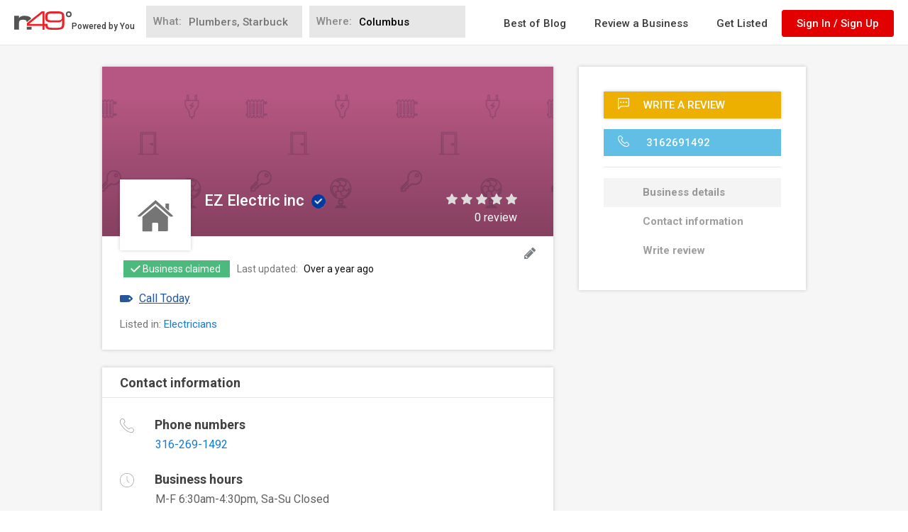

--- FILE ---
content_type: text/html; charset=utf-8
request_url: https://www.n49.com/biz/3639165/ez-electric-inc/
body_size: 93637
content:
<!DOCTYPE html>
<html>
<head profile="http://a9.com/-/spec/opensearch/1.1/">
<script async src="https://pagead2.googlesyndication.com/pagead/js/adsbygoogle.js?client=ca-pub-6589113942659641"
     crossorigin="anonymous"></script>

  <script>
  Function.prototype.bind = Function.prototype.bind || function(to){
  // Make an array of our arguments, starting from second argument
    var	partial	= Array.prototype.splice.call(arguments, 1);
      // We'll need the original function.
    var fn	= this;
    var bound = function (){
      // Join the already applied arguments to the now called ones (after converting to an array again).
      var args = partial.concat(Array.prototype.splice.call(arguments, 0));
      // If not being called as a constructor
      if (!(this instanceof bound)){
        // return the result of the function called bound to target and partially applied.
        return fn.apply(to, args);
      }
      // If being called as a constructor, apply the function bound to self.
      fn.apply(this, args);
    }
    // Attach the prototype of the function to our newly created function.
    bound.prototype = fn.prototype;
    return bound;
  };

  Array.prototype.find = Array.prototype.find || function(fn) {
    var found = null;
    for(var i = 0; i < this.length; i++) {
      found = fn(this[i], i);
      if(found) return this[i];
    }
    return null;
  }
</script>

  <script>
    var n49Icons = {"AD_icon.svg":"<svg viewBox=\"0 0 40 20\" class='AD_icon'><rect class=\"st0\" width=\"40\" height=\"20\"/>\r\n\t<g>\r\n\t\t<path class=\"st1\" d=\"M17.1,13.2h-4l-0.8,2.5H10L14,4.3h2.3l3.9,11.4h-2.3L17.1,13.2z M13.7,11.4h2.9L15.1,7h0L13.7,11.4z\"/>\r\n\t\t<path class=\"st1\" d=\"M21.3,15.7V4.3h3.9c1.4,0,2.5,0.4,3.4,1.3c0.9,0.9,1.4,2,1.4,3.4v1.9c0,1.4-0.5,2.5-1.4,3.4s-2,1.3-3.4,1.3\r\n\t\t\tH21.3z M23.5,6.1v7.9H25c0.8,0,1.5-0.3,1.9-0.8c0.5-0.6,0.7-1.3,0.7-2.2V9c0-0.9-0.2-1.6-0.7-2.1c-0.5-0.6-1.1-0.8-1.9-0.8H23.5z\"\r\n\t\t\t/></svg>","About_business.svg":"<svg viewBox=\"0 0 40 36\" class='About_business'><path class=\"st0\" d=\"M39.2,19.2c-1.5,1.4-3.4,2.2-5.5,2.2H23v2.1c0,0.9-0.7,1.6-1.6,1.6h-2.8c-0.9,0-1.6-0.7-1.6-1.6v-2.1H6.2\r\n\t\t\t\tc-2.1,0-4-0.8-5.5-2.2c-0.3-0.3-0.5-0.6-0.8-0.8v14.7c0,1.5,1.2,2.7,2.7,2.7h34.6c1.5,0,2.7-1.2,2.7-2.7V18.4\r\n\t\t\t\tC39.8,18.7,39.5,18.9,39.2,19.2z\"/>\r\n\t\t\t<path class=\"st0\" d=\"M37.3,5.6H2.7C1.2,5.6,0,6.9,0,8.4v6.9c0.3,1.1,0.8,2.1,1.7,3C2.9,19.4,4.5,20,6.2,20H17v-2.1\r\n\t\t\t\tc0-0.9,0.7-1.6,1.6-1.6h2.8c0.9,0,1.6,0.7,1.6,1.6V20h10.8c1.7,0,3.3-0.6,4.5-1.8c0.9-0.8,1.4-1.8,1.7-3V8.4\r\n\t\t\t\tC40,6.9,38.8,5.6,37.3,5.6z\"/>\r\n\t\t\t<path class=\"st0\" d=\"M15.3,2.9c0-0.1,0-0.2,0.1-0.3c0.1-0.1,0.2-0.1,0.3-0.1h8.7c0.1,0,0.2,0,0.3,0.1c0.1,0.1,0.1,0.2,0.1,0.3\r\n\t\t\t\tv1.4h2.3V2.9c0-0.7-0.3-1.4-0.8-1.9c-0.5-0.5-1.2-0.8-1.9-0.8h-8.7c-0.7,0-1.4,0.3-1.9,0.8c-0.5,0.5-0.8,1.2-0.8,1.9v1.4h2.3V2.9\r\n\t\t\t\tz\"/>\r\n\t\t\t<path class=\"st0\" d=\"M21.4,23.8c0.1,0,0.3-0.1,0.3-0.3v-2.1V20v-2.1c0-0.1-0.1-0.3-0.3-0.3h-2.8c-0.1,0-0.3,0.1-0.3,0.3V20v1.4\r\n\t\t\t\tv2.1c0,0.1,0.1,0.3,0.3,0.3H21.4z\"/></svg>","Address.svg":"<svg viewBox=\"0 0 27 40\" class='Address'><path class=\"st0\" d=\"M13.5,0C6.1,0,0.2,6,0.2,13.3c0,7.1,12.1,25.5,12.6,26.3c0.2,0.2,0.4,0.4,0.7,0.4c0.3,0,0.5-0.1,0.7-0.4\r\n\t\tc0.5-0.8,12.6-19.2,12.6-26.3C26.8,6,20.9,0,13.5,0z M13.5,19.2c-3.2,0-5.8-2.6-5.8-5.8s2.6-5.8,5.8-5.8s5.8,2.6,5.8,5.8\r\n\t\tS16.7,19.2,13.5,19.2z\"/></svg>","Bios.svg":"<svg viewBox=\"0 0 40 21\" class='Bios'><path class=\"st0\" d=\"M27.4,12.9c0.5,0.2,0.9,0.4,1.4,0.6c0.2,0.1,0.3,0.2,0.4,0.5c0.1,0.5,0,1-0.1,1.6c-0.1,0.4-0.3,0.5-0.7,0.6\r\n\t\t\t\tc-0.1,0-0.2,0.1-0.3,0.2c-0.1,0.1-0.2,0.1-0.2,0.2c1,0.4,1.9,0.9,2.9,1.4c0.5,0.2,0.9,0.5,1.2,0.9l0.3,0.3v1.6c2.6,0,5.2,0,7.7,0\r\n\t\t\t\tc-0.2-1.5-1.1-2.3-2.5-2.8c-0.9-0.3-1.7-0.7-2.6-1.1c-0.2-0.1-0.4-0.4-0.6-0.5c-0.1-0.1-0.2-0.1-0.3-0.2\r\n\t\t\t\tc-0.4-0.1-0.6-0.2-0.7-0.6c-0.1-0.5-0.2-1-0.1-1.6c0-0.2,0.1-0.4,0.4-0.5c0.5-0.2,0.9-0.4,1.4-0.6c0.3-0.1,0.4-0.3,0.2-0.6\r\n\t\t\t\tc-0.4-1.1-0.7-2.3-0.8-3.5c-0.1-0.8,0-1.5-0.2-2.3h0c0-0.1,0-0.1,0-0.2c-0.3-1.3-1.8-2-2.9-2.1c0,0,0,0,0,0c-0.1,0-0.2,0-0.3,0\r\n\t\t\t\tc-0.5,0.1-0.9,0.4-1.4,0.5c-0.6,0.2-1,0.8-1.2,1.4c-0.3,0.9-0.3,1.8-0.3,2.7c-0.1,1.2-0.4,2.4-0.8,3.5C27,12.6,27,12.7,27.4,12.9\r\n\t\t\t\tz\"/>\r\n\t\t\t<path class=\"st0\" d=\"M8.3,19.1l0.4-0.3c0.3-0.3,0.7-0.6,1.2-0.9l0.4-0.2c0.5-0.3,1-0.6,1.6-0.8c0.3-0.1,0.6-0.3,0.9-0.4\r\n\t\t\t\tc-0.1-0.2-0.1-0.3-0.2-0.5c-0.1-0.2-0.1-0.4-0.4-0.5c-0.1,0-0.2-0.1-0.2-0.2c-0.1-0.4-0.1-0.8-0.1-1.3c0-0.1,0-0.2,0.1-0.3\r\n\t\t\t\tc0.4-0.4,0.6-0.9,0.7-1.4c0-0.3,0.2-0.5,0.3-0.8c0.1-0.4,0.2-0.7,0.3-1.1c0-0.1,0-0.3,0-0.4c0-0.2,0-0.3-0.2-0.4\r\n\t\t\t\tc-0.1,0-0.1-0.2-0.1-0.3c0-0.6,0-1.2,0-1.7c0-0.4,0-0.7,0-1.1c-0.1-0.7-0.5-1.2-1-1.6c-0.7-0.6-1.6-1.2-2.5-1.1c0,0,0,0-0.1,0\r\n\t\t\t\tc0,0,0,0-0.1,0C8.2,3.8,7.4,4.4,6.6,5c-0.5,0.4-0.9,0.9-1,1.6c0,0.4,0,0.7,0,1.1c0,0.6,0,1.2,0,1.7c0,0.1-0.1,0.3-0.1,0.3\r\n\t\t\t\tc-0.2,0.1-0.2,0.2-0.2,0.4c0,0.1,0,0.3,0,0.4c0.1,0.4,0.2,0.7,0.3,1.1c0.1,0.3,0.2,0.5,0.3,0.8c0.1,0.5,0.3,1,0.7,1.4\r\n\t\t\t\tc0.1,0.1,0.1,0.2,0.1,0.3c0,0.4-0.1,0.8-0.1,1.3c0,0.1-0.1,0.2-0.2,0.2C6.1,15.6,6,15.8,6,16c-0.1,0.3-0.2,0.6-0.3,0.8\r\n\t\t\t\tc0,0.1-0.1,0.2-0.2,0.2c-0.5,0.2-1,0.4-1.5,0.6c-0.5,0.2-1.1,0.4-1.6,0.7c-0.5,0.3-1.1,0.5-1.6,0.8c-0.3,0.2-0.6,0.3-0.8,0.6v0.9\r\n\t\t\t\tc2.8,0,5.5,0,8.3,0L8.3,19.1L8.3,19.1L8.3,19.1L8.3,19.1z\"/>\r\n\t\t</g>\r\n\t\t<path class=\"st0\" d=\"M30.2,18.9c-1.8-0.9-3.7-1.7-5.6-2.4c-0.1-0.1-0.3-0.2-0.4-0.3c-0.2-0.3-0.3-0.7-0.4-1.1\r\n\t\t\tc-0.1-0.2-0.1-0.4-0.4-0.6c-0.1,0-0.1-0.2-0.1-0.2c0-0.8-0.2-1.7,0.4-2.4c0,0,0-0.1,0-0.1c0.3-0.7,0.4-1.6,0.9-2.2c0,0,0,0,0-0.1\r\n\t\t\tc0.1-0.5,0.1-1,0.2-1.6c0-0.1-0.1-0.2-0.1-0.2c-0.3-0.1-0.2-0.3-0.2-0.5c0-1,0-2,0-3c0-0.6-0.2-1.1-0.6-1.5\r\n\t\t\tc-0.5-0.5-1-0.9-1.5-1.3c-0.3-0.2-0.3-0.4,0-0.6c0.1-0.1,0.2-0.2,0.4-0.3c0,0-0.1-0.1-0.1-0.1c-0.2,0-0.3,0-0.5,0\r\n\t\t\tc-0.6,0.1-1.2,0.2-1.7,0.3c-1.1,0.3-2.1,0.6-3,1.3c-0.6,0.5-1.1,1.1-1.1,1.9c0,0.4,0,0.9,0,1.3c0,0.7,0,1.4,0,2.1\r\n\t\t\tc0,0.1-0.1,0.3-0.1,0.3c-0.3,0.1-0.3,0.3-0.3,0.5c0,0.2,0,0.3,0,0.5c0.1,0.4,0.2,0.9,0.3,1.3c0.1,0.3,0.3,0.6,0.3,0.9\r\n\t\t\tc0.1,0.6,0.3,1.2,0.8,1.7c0.1,0.1,0.1,0.2,0.1,0.3c0,0.5-0.1,1-0.2,1.5c0,0.1-0.1,0.2-0.2,0.3c-0.3,0.1-0.4,0.3-0.5,0.6\r\n\t\t\tc-0.1,0.3-0.2,0.7-0.3,1c0,0.1-0.1,0.2-0.2,0.3c-0.6,0.3-1.2,0.5-1.8,0.7c-0.6,0.3-1.3,0.5-1.9,0.8c-0.6,0.3-1.3,0.6-1.9,1\r\n\t\t\tc-0.4,0.2-0.7,0.4-1,0.7v1.1c7.2,0,14.5,0,21.7,0v-1.1C30.8,19.3,30.5,19.1,30.2,18.9z\"/></svg>","Building.svg":"<svg viewBox=\"0 0 25 40\" class='Building'><path class=\"st0\" d=\"M0,0v40h10v-7.5h5V40h10V0H0z M7.5,30h-5v-5h5V30z M7.5,22.5h-5v-5h5V22.5z M7.5,15h-5v-5h5V15z M7.5,7.5h-5v-5\r\n\th5V7.5z M15,30h-5v-5h5V30z M15,22.5h-5v-5h5V22.5z M15,15h-5v-5h5V15z M15,7.5h-5v-5h5V7.5z M22.5,30h-5v-5h5V30z M22.5,22.5h-5v-5\r\n\th5V22.5z M22.5,15h-5v-5h5V15z M22.5,7.5h-5v-5h5V7.5z\"/></svg>","Business_claimed.svg":"<svg viewBox=\"0 0 40 40\" class='Business_claimed'><path class=\"st0\" d=\"M20,0C9,0,0,9,0,20s9,20,20,20s20-9,20-20S31,0,20,0z M16,30L6,20l2.8-2.8l7.2,7.2L31.2,9.2L34,12L16,30z\"/></svg>","Business_hours.svg":"<svg viewBox=\"0 0 40 40\" class='Business_hours'><path class=\"st0\" d=\"M20,40C9,40,0,31,0,20C0,9,9,0,20,0c11,0,20,9,20,20C40,31,31,40,20,40z M20,1.2C9.6,1.2,1.2,9.6,1.2,20\r\n\t\t\tc0,10.4,8.4,18.8,18.8,18.8c10.4,0,18.8-8.4,18.8-18.8C38.8,9.6,30.4,1.2,20,1.2z\"/>\r\n\t</g>\r\n\t<path class=\"st0\" d=\"M25.8,27.6c-0.2,0-0.3-0.1-0.5-0.2l-5.8-7c-0.1-0.1-0.1-0.2-0.1-0.4V8.3c0-0.3,0.3-0.6,0.6-0.6\r\n\t\tc0.3,0,0.6,0.3,0.6,0.6v11.5l5.7,6.9c0.2,0.3,0.2,0.6-0.1,0.9C26.1,27.6,26,27.6,25.8,27.6z\"/></svg>","Business_icon.svg":"<svg viewBox=\"0 0 40 40\" class='Business_icon'><rect y=\"7.5\" class=\"st0\" width=\"10\" height=\"2.5\"/>\r\n\t<rect class=\"st0\" width=\"10\" height=\"5\"/>\r\n\t<path class=\"st0\" d=\"M30,22.5V15l-10,7.5V15l-10,7.5v-10H0V40h10h30V15L30,22.5z M17.5,32.5h-5V30h5V32.5z M17.5,27.5h-5V25h5V27.5\r\n\t\tz M27.5,32.5h-5V30h5V32.5z M27.5,27.5h-5V25h5V27.5z M37.5,32.5h-5V30h5V32.5z M37.5,27.5h-5V25h5V27.5z\"/></svg>","Business_website.svg":"<svg viewBox=\"0 0 40 40\" class='Business_website'><path class=\"st0\" d=\"M35,40V12.5L32.5,15v22.5h-30v-30H25L27.5,5H0v35H35z\"/>\r\n\t<path class=\"st0\" d=\"M40,0H27.5L32,4.5l-17,17l3.5,3.5l17-17l4.5,4.5V0z\"/></svg>","Directions.svg":"<svg viewBox=\"0 0 40 37\" class='Directions'><polygon class=\"st0\" points=\"24.7,0 20.7,4 29.1,12.4 0,12.4 0,36.9 5.7,36.9 5.7,18 29.2,18 20.7,26.5 24.7,30.5 40,15.3 \"/></svg>","Edit_business.svg":"<svg viewBox=\"0 0 40 40\" class='Edit_business'><path class=\"st0\" d=\"M32.9,18L11,40H0V29l22-22L32.9,18z M12,34.2L5.8,28l-2.4,2.4v2.8h3.4v3.4h2.8L12,34.2z M22.8,11.5\r\n\tc-0.2,0-0.3,0.1-0.4,0.2L8.1,26c-0.1,0.1-0.2,0.3-0.2,0.4c0,0.3,0.2,0.6,0.6,0.6c0.2,0,0.3-0.1,0.4-0.2l14.3-14.3\r\n\tc0.1-0.1,0.2-0.3,0.2-0.5C23.4,11.8,23.2,11.5,22.8,11.5z M39,12l-4.4,4.4l-11-11L28,1c0.6-0.6,1.5-1,2.4-1s1.8,0.4,2.4,1L39,7.2\r\n\tc0.6,0.6,1,1.5,1,2.4C40,10.5,39.6,11.4,39,12z\"/></svg>","Envelope.svg":"<svg viewBox=\"0 0 40 32\" class='Envelope'><path class=\"st0\" d=\"M36.2,10c-3.5,2.4-7,4.8-10.4,7.3c-1.5,1-3.9,3.1-5.7,3.1h0h0c-1.8,0-4.3-2.1-5.7-3.1c-3.5-2.4-7-4.8-10.4-7.3\r\n\t\tC2.3,8.9,0,6.4,0,4.3c0-2.2,1.2-4.1,3.6-4.1h32.9c1.9,0,3.6,1.6,3.6,3.6C40,6.4,38.1,8.6,36.2,10z M40,28.1c0,2-1.6,3.6-3.6,3.6\r\n\t\tH3.6c-2,0-3.6-1.6-3.6-3.6V10.4c0.7,0.7,1.4,1.4,2.3,1.9c3.7,2.5,7.5,5,11.1,7.7c1.9,1.4,4.2,3.1,6.6,3.1h0h0\r\n\t\tc2.4,0,4.8-1.7,6.6-3.1c3.6-2.6,7.4-5.2,11.1-7.7c0.8-0.6,1.6-1.2,2.2-1.9V28.1z\"/></svg>","Events.svg":"<svg viewBox=\"0 0 38 40\" class='Events'><path class=\"st0\" d=\"M12.8,15h5v5h-5V15z M20.3,15h5v5h-5V15z M27.8,15h5v5h-5V15z M5.3,30h5v5h-5V30z M12.8,30h5v5h-5V30z\r\n\t\t M20.3,30h5v5h-5V30z M12.8,22.5h5v5h-5V22.5z M20.3,22.5h5v5h-5V22.5z M27.8,22.5h5v5h-5V22.5z M5.3,22.5h5v5h-5V22.5z M32.8,0\r\n\t\tv2.5h-5V0H10.3v2.5h-5V0h-5v40h37.5V0H32.8z M35.3,37.5H2.8V10h32.5V37.5z\"/></svg>","Facebook.svg":"<svg viewBox=\"0 0 40 40\" class='Facebook'><path class=\"st0\" d=\"M20,0C9,0,0,9,0,20s9,20,20,20c11,0,20-9,20-20S31,0,20,0z M26.3,11.5h-2.2c-1.7,0-2.1,0.8-2.1,2v2.7h4.1\r\n\tl-0.6,4.2H22v10.7h-4.3V20.4h-3.6v-4.2h3.6v-3.1c0-3.6,2.2-5.5,5.4-5.5c1.5,0,2.8,0.1,3.2,0.2V11.5z\"/></svg>","Facebook_squared.svg":"<svg viewBox=\"0 0 40 40\" class='Facebook_squared'><path class=\"st0\" d=\"M0,0v40h21.3V24.5h-5.2v-6.3h5.2v-5.3c0-3.9,3.1-7,7-7h5.4v5.7h-3.9c-1.2,0-2.2,1-2.2,2.2v4.4h6l-0.8,6.3h-5.2\r\n\tV40H40V0H0z\"/></svg>","Fax.svg":"<svg viewBox=\"0 0 60 60\" class='Fax'><path class=\"st0\" d=\"M50,32c2.8,0,5-2.2,5-5s-2.2-5-5-5s-5,2.2-5,5S47.2,32,50,32z M50,24c1.7,0,3,1.3,3,3s-1.3,3-3,3s-3-1.3-3-3\r\n\t\tS48.3,24,50,24z\"/>\r\n\t<path class=\"st0\" d=\"M18,9h18c0.6,0,1-0.4,1-1s-0.4-1-1-1H18c-0.6,0-1,0.4-1,1S17.4,9,18,9z\"/>\r\n\t<path class=\"st0\" d=\"M42,12H18c-0.6,0-1,0.4-1,1s0.4,1,1,1h24c0.6,0,1-0.4,1-1S42.6,12,42,12z\"/>\r\n\t<path class=\"st0\" d=\"M42,43H18c-0.6,0-1,0.4-1,1s0.4,1,1,1h24c0.6,0,1-0.4,1-1S42.6,43,42,43z\"/>\r\n\t<path class=\"st0\" d=\"M42,48H18c-0.6,0-1,0.4-1,1s0.4,1,1,1h24c0.6,0,1-0.4,1-1S42.6,48,42,48z\"/>\r\n\t<path class=\"st0\" d=\"M51,17V0H9v17H0v34h6v3h3v6h42v-6h3v-3h6V17H51z M11,2h38v15H11V2z M9,19h42h7v16H2V19H9z M8,52v-2v-1v-4\r\n\t\tc0-0.6-0.4-1-1-1s-1,0.4-1,1v4H2V37h7v15H8z M49,58H11v-4V37h38v17V58z M54,49v-4c0-0.6-0.4-1-1-1s-1,0.4-1,1v4v1v2h-1V37h7v12H54z\r\n\t\t\"/>\r\n\t<path class=\"st0\" d=\"M6,24h3c0.6,0,1-0.4,1-1s-0.4-1-1-1H6c-0.6,0-1,0.4-1,1S5.4,24,6,24z\"/>\r\n\t<path class=\"st0\" d=\"M6,28h3c0.6,0,1-0.4,1-1s-0.4-1-1-1H6c-0.6,0-1,0.4-1,1S5.4,28,6,28z\"/>\r\n\t<path class=\"st0\" d=\"M6,32h3c0.6,0,1-0.4,1-1s-0.4-1-1-1H6c-0.6,0-1,0.4-1,1S5.4,32,6,32z\"/>\r\n\t<path class=\"st0\" d=\"M13,24h3c0.6,0,1-0.4,1-1s-0.4-1-1-1h-3c-0.6,0-1,0.4-1,1S12.4,24,13,24z\"/>\r\n\t<path class=\"st0\" d=\"M13,28h3c0.6,0,1-0.4,1-1s-0.4-1-1-1h-3c-0.6,0-1,0.4-1,1S12.4,28,13,28z\"/>\r\n\t<path class=\"st0\" d=\"M13,32h3c0.6,0,1-0.4,1-1s-0.4-1-1-1h-3c-0.6,0-1,0.4-1,1S12.4,32,13,32z\"/>\r\n\t<path class=\"st0\" d=\"M20,24h3c0.6,0,1-0.4,1-1s-0.4-1-1-1h-3c-0.6,0-1,0.4-1,1S19.4,24,20,24z\"/>\r\n\t<path class=\"st0\" d=\"M20,28h3c0.6,0,1-0.4,1-1s-0.4-1-1-1h-3c-0.6,0-1,0.4-1,1S19.4,28,20,28z\"/>\r\n\t<path class=\"st0\" d=\"M20,32h3c0.6,0,1-0.4,1-1s-0.4-1-1-1h-3c-0.6,0-1,0.4-1,1S19.4,32,20,32z\"/></svg>","Fullscreen.svg":"<svg viewBox=\"0 0 40 40\" class='Fullscreen'><path class=\"st0\" d=\"M5.7,25.7H0V40h14.3v-5.7H5.7V25.7z M0,14.3h5.7V5.7h8.6V0H0V14.3z M34.3,34.3h-8.6V40H40V25.7h-5.7V34.3z\r\n\t M25.7,0v5.7h8.6v8.6H40V0H25.7z\"/></svg>","HQ_video.svg":"<svg viewBox=\"0 0 40 25.7\" class='HQ_video'><path class=\"st0\" d=\"M17.7,22.1h-4.4v-9.1H4.4v9.1H0V0.3h4.4v9.4h8.9V0.3h4.4V22.1z\"/>\r\n\t\t<path class=\"st0\" d=\"M38.9,13.2c0,1.3-0.2,2.5-0.6,3.7c-0.4,1.1-1,2.1-1.8,2.9l3.6,3.5l-2.9,2.3l-3.9-3.8\r\n\t\t\tc-0.5,0.2-1.1,0.3-1.7,0.4c-0.6,0.1-1.2,0.2-1.8,0.2c-2.7,0-4.9-0.9-6.6-2.6c-1.7-1.7-2.5-4-2.5-6.6V9.3c0-2.7,0.8-4.9,2.5-6.6\r\n\t\t\tS27,0,29.7,0c2.7,0,4.9,0.9,6.6,2.6c1.7,1.8,2.5,4,2.5,6.6V13.2z M34.5,9.2c0-1.7-0.4-3.1-1.3-4.2c-0.8-1.1-2-1.6-3.5-1.6\r\n\t\t\tS27.1,4,26.2,5C25.4,6.1,25,7.5,25,9.2v4c0,1.7,0.4,3.1,1.2,4.2c0.8,1.1,2,1.6,3.5,1.6c1.5,0,2.7-0.5,3.5-1.6\r\n\t\t\tc0.8-1.1,1.3-2.5,1.3-4.2V9.2z\"/></svg>","Images_and_videos.svg":"<svg viewBox=\"0 0 40 32\" class='Images_and_videos'><path class=\"st0\" d=\"M20,12c-3.3,0-6,2.7-6,6c0,3.3,2.7,6,6,6c3.3,0,6-2.7,6-6C26,14.7,23.3,12,20,12z M36,6h-4.8\r\n\t\t\tc-0.7,0-1.4-0.5-1.6-1.1l-1.2-3.7C28.2,0.5,27.5,0,26.8,0H13.2c-0.7,0-1.4,0.5-1.6,1.1l-1.2,3.7C10.2,5.5,9.5,6,8.8,6H4\r\n\t\t\tc-2.2,0-4,1.8-4,4v18c0,2.2,1.8,4,4,4h32c2.2,0,4-1.8,4-4V10C40,7.8,38.2,6,36,6z M20,28c-5.5,0-10-4.5-10-10c0-5.5,4.5-10,10-10\r\n\t\t\tc5.5,0,10,4.5,10,10C30,23.5,25.5,28,20,28z M34.6,12.8c-0.8,0-1.4-0.6-1.4-1.4c0-0.8,0.6-1.4,1.4-1.4c0.8,0,1.4,0.6,1.4,1.4\r\n\t\t\tC36,12.2,35.4,12.8,34.6,12.8z\"/></svg>","Latest_activities.svg":"<svg viewBox=\"0 0 23.7 41\" class='Latest_activities'><path class=\"st0\" d=\"M23.6,14L23.6,14c-0.2-0.4-0.6-0.7-1-0.7h-7l7.3-11.6c0.2-0.4,0.2-0.8,0-1.2c-0.2-0.4-0.6-0.6-1-0.6H11.2\r\n\tc-0.4,0-0.8,0.2-1,0.6l-10,19.9c-0.2,0.4-0.2,0.9,0,1.2c0.2,0.3,0.6,0.6,1,0.6h6.1L0.2,39.4c-0.2,0.5-0.1,1.1,0.4,1.4\r\n\tC0.7,41,1,41,1.2,41c0.3,0,0.7-0.1,0.9-0.4l21.4-25.4C23.7,14.9,23.8,14.4,23.6,14z M10.1,21.5c0.2-0.5,0-0.8-0.2-1.1\r\n\tC9.8,20.3,9.5,20,9.1,20h-6l8.8-17.7h7.8l-7.4,11.6c-0.2,0.4-0.2,0.9,0,1.2c0.2,0.4,0.6,0.6,1,0.6h6.7L5.2,33.2L10.1,21.5z\"/></svg>","Left_arrow.svg":"<svg viewBox=\"0 0 23.3 40\" class='Left_arrow'><path class=\"st0\" d=\"M20,0c0.3,0,0.7,0.2,0.9,0.4l2,2c0.2,0.2,0.4,0.6,0.4,0.9S23.2,4,22.9,4.2L7.2,20l15.8,15.8\r\n\t\t\tc0.2,0.2,0.4,0.6,0.4,0.9c0,0.4-0.2,0.7-0.4,0.9l-2,2C20.7,39.8,20.3,40,20,40s-0.7-0.2-0.9-0.4L0.4,20.9C0.2,20.7,0,20.3,0,20\r\n\t\t\ts0.2-0.7,0.4-0.9L19.1,0.4C19.3,0.2,19.7,0,20,0z\"/></svg>","Log_in_as.svg":"<svg viewBox=\"0 0 40 38.8\" class='Log_in_as'><path class=\"st0\" d=\"M37.4,29.2L31,26c-0.4-0.2-0.7-0.6-0.7-1.1v-2.1c0.1-0.2,0.3-0.3,0.4-0.5c0.8-1.2,1.5-2.4,2-3.8\r\n\tc1-0.6,1.6-1.6,1.6-2.8v-2.7c0-0.7-0.2-1.4-0.7-1.9l0-3.3c0-0.4,0.2-2.8-1.5-4.7c-1.5-1.7-3.8-2.5-7-2.5c-3.2,0-5.5,0.8-7,2.5\r\n\tC17.4,4,17,5,16.8,5.9c-1.1-0.4-2.3-0.7-3.6-0.7c-7.4,0-7.8,6.4-7.8,6.5v2.9c-0.4,0.5-0.7,1.1-0.7,1.7v2.3c0,0.8,0.3,1.6,0.9,2.1\r\n\tc0.6,1.9,1.8,3.4,2.4,4.1v1.6c0,0.3-0.2,0.7-0.5,0.9L3,30.1c-1.9,1-3,3-3,5.1v3h41V35C41,32.5,39.6,30.3,37.4,29.2z M18,19.3\r\n\tC18,19.3,18,19.3,18,19.3L18,19.3L18,19.3z M17.7,18.6C17.7,18.6,17.7,18.6,17.7,18.6L17.7,18.6L17.7,18.6z M9.3,34.9v1h-7v-0.7\r\n\tc0-1.3,0.7-2.4,1.9-3.1l4.4-2.8c1-0.6,1.7-1.7,1.7-2.9v-2.6l-0.4-0.3c0,0-1.7-1.6-2.2-3.7l-0.1-0.5l-0.4-0.3C7.1,19,7,18.8,7,18.6\r\n\tv-2.3c0,0,0.1-0.2,0.3-0.4l0.4-0.3l0-3.8c0-0.2,0.3-4.2,5.5-4.2c1.4,0,2.6,0.3,3.5,0.9v2.7c-0.4,0.6-0.7,1.2-0.7,1.9v2.7\r\n\tc0,0.2,0,0.5,0.1,0.7c0,0.1,0,0.1,0.1,0.2l0,0.1c0,0.1,0.1,0.2,0.1,0.3c0.2,0.4,0.4,0.7,0.7,1c0,0.1,0.1,0.2,0.1,0.4l0.2,0.5\r\n\tc0,0.1,0.1,0.2,0.1,0.4l0.1,0.2c0.1,0.1,0.1,0.3,0.2,0.5l0.1,0.3c0.1,0.1,0.1,0.3,0.2,0.5l0.1,0.2c0.1,0.1,0.1,0.3,0.2,0.4l0.1,0.1\r\n\tc0.1,0.2,0.2,0.3,0.3,0.5l0.1,0.1c0.2,0.3,0.3,0.5,0.5,0.7l0,0v2.1c0,0.5-0.3,0.9-0.7,1.1L17,26.8l-0.5,0l-0.2,0.4l-3.6,2\r\n\tC10.6,30.3,9.3,32.5,9.3,34.9z M19.3,21.8L19.3,21.8C19.3,21.8,19.3,21.8,19.3,21.8L19.3,21.8z M38.7,35.9h-27v-1\r\n\tc0-1.5,0.8-2.9,2.2-3.7l5.9-3.2c1.2-0.6,1.9-1.8,1.9-3.2V22l-0.5-0.6c-0.1-0.1-0.2-0.3-0.4-0.5c-0.1-0.1-0.1-0.2-0.2-0.3\r\n\tc-0.1-0.2-0.3-0.5-0.5-0.8c-0.1-0.2-0.2-0.3-0.3-0.6l-0.1-0.3l-0.1-0.1l-0.1-0.2c-0.1-0.2-0.1-0.4-0.2-0.5l0-0.2\r\n\tc-0.1-0.2-0.1-0.4-0.2-0.6l-0.1-0.5l-0.4-0.3c-0.2-0.2-0.4-0.4-0.4-0.7v-2.7c0-0.2,0.1-0.4,0.3-0.6l0.4-0.3V7.7l0-0.5l0,0\r\n\tc0-0.5,0.1-1.7,1-2.6c1-1.1,2.8-1.7,5.2-1.7c2.5,0,4.2,0.6,5.2,1.7c1.1,1.3,1,2.9,1,3l0,4.5l0.4,0.3c0.2,0.2,0.3,0.4,0.3,0.6v2.7\r\n\tc0,0.4-0.2,0.7-0.6,0.8l-0.6,0.2l-0.2,0.6c-0.4,1.3-1,2.6-1.8,3.7c-0.2,0.3-0.4,0.5-0.5,0.7L28,21.9v2.9c0,1.4,0.8,2.6,2,3.2\r\n\tl6.4,3.2c1.4,0.7,2.3,2.1,2.3,3.7V35.9z\"/></svg>","Logout.svg":"<svg viewBox=\"0 0 40 40\" class='Logout'><path class=\"st0\" d=\"M18.7,37.5H2.5v-35h16.2c0.7,0,1.2-0.6,1.2-1.2S19.4,0,18.7,0H1.2C0.6,0,0,0.6,0,1.2v37.5\r\n\t\t\tC0,39.4,0.6,40,1.2,40h17.5c0.7,0,1.2-0.6,1.2-1.2C20,38.1,19.4,37.5,18.7,37.5z\"/>\r\n\t\t<path class=\"st0\" d=\"M39.6,19.1L31,10.4c-0.5-0.5-1.3-0.5-1.8,0c-0.5,0.5-0.5,1.3,0,1.8l6.5,6.6H10c-0.7,0-1.2,0.6-1.2,1.3\r\n\t\t\ts0.6,1.3,1.2,1.3h25.7l-6.5,6.6c-0.5,0.5-0.5,1.3,0,1.8c0.5,0.5,1.3,0.5,1.8,0l8.6-8.7C40.1,20.4,40.1,19.6,39.6,19.1z\"/></svg>","Menu.svg":"<svg viewBox=\"0 0 25 40\" class='Menu'><path class=\"st0\" d=\"M10,0.8V10H8.4V0.8c0-0.2-0.1-0.4-0.2-0.6C8,0.1,7.8,0,7.5,0S7.1,0.1,6.9,0.2C6.7,0.4,6.7,0.6,6.7,0.8V10H5\r\n\t\t\tV0.8c0-0.3-0.1-0.6-0.4-0.7S4.1,0,3.8,0.1S3.3,0.5,3.3,0.8V10H1.7V0.9c0-0.4-0.1-0.6-0.4-0.8S0.7,0,0.4,0.1S0,0.5,0,0.8v12\r\n\t\t\tc0,0.9,0.3,1.6,1,2.1c0.7,0.5,1.4,0.8,2.3,0.8v21.7c0,1,0.4,1.8,1.3,2.2s1.7,0.4,2.5,0s1.3-1.2,1.3-2.2V15.8\r\n\t\t\tc0.8,0,1.6-0.3,2.3-0.9s1.1-1.2,1.1-1.8V0.8c0-0.3-0.1-0.6-0.4-0.7s-0.6-0.1-0.9,0C10.1,0.3,10,0.5,10,0.8z\"/>\r\n\t\t<path class=\"st0\" d=\"M17.5,3.3v20.8h1.7v13.3c0,1,0.5,1.8,1.5,2.2c1,0.4,2,0.4,2.9,0s1.5-1.2,1.5-2.2V3.3c0-1.3-0.6-2.2-1.9-2.8\r\n\t\t\tc-1.2-0.5-2.5-0.5-3.8,0C18.1,1.1,17.5,2,17.5,3.3z\"/></svg>","My_businesses.svg":"<svg viewBox=\"0 0 40 35.4\" class='My_businesses'><path class=\"st0\" d=\"M28.4,19.2H23c-1.5,0-2.7,1.2-2.7,2.7v4.2c0,1.5,1.2,2.7,2.7,2.7h5.4c1.5,0,2.7-1.2,2.7-2.7v-4.2\r\n\t\tC31.1,20.5,29.9,19.2,28.4,19.2z M29.2,26.1c0,0.4-0.3,0.7-0.7,0.7H23c-0.4,0-0.7-0.3-0.7-0.7v-4.2c0-0.4,0.3-0.7,0.7-0.7h5.4\r\n\t\tc0.4,0,0.7,0.3,0.7,0.7V26.1z\"/>\r\n\t<path class=\"st0\" d=\"M40,11.7c0-0.2,0-0.3-0.1-0.5l-6-10.5c-0.2-0.3-0.5-0.5-0.9-0.5H6.9c-0.4,0-0.7,0.2-0.9,0.5L0.1,11.2\r\n\t\tC0,11.3,0,11.5,0,11.7C0,14,1.4,16,3.4,16.9v17.3c0,0.5,0.4,1,1,1h5.4c0,0,0,0,0,0h7.6c0,0,0,0,0,0h18.1c0.5,0,1-0.4,1-1V17\r\n\t\tc0,0,0-0.1,0-0.1C38.6,16,40,14,40,11.7z M7.5,2.2h25l4.7,8.2H2.9L7.5,2.2z M28.5,12.3c-0.3,1.8-1.9,3.1-3.7,3.1\r\n\t\tc-1.9,0-3.4-1.3-3.7-3.1H28.5z M19,12.3c-0.3,1.8-1.9,3.1-3.7,3.1s-3.4-1.3-3.7-3.1H19z M2,12.3h7.4c-0.3,1.8-1.9,3.1-3.7,3.1\r\n\t\tC3.9,15.4,2.3,14.1,2,12.3z M16.5,33.2h-5.6V22.6c0-0.8,0.6-1.4,1.4-1.4h2.9c0.8,0,1.4,0.6,1.4,1.4L16.5,33.2L16.5,33.2z\r\n\t\t M34.6,33.2H18.4V22.6c0-1.8-1.5-3.4-3.4-3.4h-2.9c-1.8,0-3.4,1.5-3.4,3.4v10.6H5.4V17.4c0.1,0,0.2,0,0.3,0c2,0,3.7-1,4.8-2.5\r\n\t\tc1,1.5,2.8,2.5,4.8,2.5s3.7-1,4.8-2.5c1,1.5,2.8,2.5,4.7,2.5c2,0,3.7-1,4.7-2.5c1,1.5,2.8,2.5,4.8,2.5c0.1,0,0.2,0,0.3,0L34.6,33.2\r\n\t\tL34.6,33.2z M34.3,15.4c-1.9,0-3.4-1.3-3.7-3.1H38C37.7,14.1,36.1,15.4,34.3,15.4z\"/></svg>","My_favourites.svg":"<svg viewBox=\"0 0 40 35.2\" class='My_favourites'><path class=\"st0\" d=\"M36.8,3.3C34.7,1.2,31.9,0,28.9,0s-5.7,1.2-7.8,3.2L20,4.4l-1.1-1.1C16.8,1.2,14,0,11.1,0\r\n\t\tc-3,0-5.7,1.2-7.8,3.2C1.1,5.3,0,8.1,0,11.1c0,3,1.2,5.7,3.3,7.8l15.9,15.9c0.2,0.2,0.5,0.3,0.8,0.3c0.3,0,0.6-0.1,0.8-0.3l16-15.9\r\n\t\tc2.1-2.1,3.2-4.9,3.2-7.8C40,8.1,38.9,5.4,36.8,3.3z M35.1,17.3L20,32.4L4.9,17.3c-1.7-1.7-2.6-3.9-2.6-6.2s0.9-4.6,2.6-6.2\r\n\t\tc1.7-1.7,3.9-2.6,6.2-2.6c2.3,0,4.6,0.9,6.2,2.6l1.9,1.9c0.4,0.4,1.2,0.4,1.6,0l1.9-1.9c1.7-1.7,3.9-2.6,6.2-2.6s4.5,0.9,6.2,2.6\r\n\t\tc1.7,1.7,2.6,3.9,2.6,6.2C37.7,13.4,36.8,15.7,35.1,17.3z\"/></svg>","My_profile.svg":"<svg viewBox=\"0 0 32 40\" class='My_profile'><path class=\"st0\" d=\"M23.1,2.9C21.2,1,18.7,0,16,0c-5.3,0-9.6,4.1-10,9.4l0,0.1C6,9.6,6,9.8,6,10c0,4,2.4,7.6,6.1,9.2h0\r\n\t\tc0.1,0,0.2,0.1,0.4,0.1l0.2,0.1c0.1,0,0.2,0.1,0.3,0.1c0.9,0.3,1.9,0.4,2.9,0.5l0.1,0c0.3,0,0.7,0,1-0.1c0.1,0,0.2,0,0.3,0l0.2,0\r\n\t\tc0.1,0,0.3,0,0.4-0.1c0.1,0,0.2,0,0.3-0.1l0.2-0.1c0.1,0,0.3-0.1,0.4-0.1c0.1,0,0.2-0.1,0.3-0.1l0.2-0.1c0.2-0.1,0.3-0.1,0.5-0.2\r\n\t\tc0.1,0,0.1,0,0.2-0.1l0.1,0c0.2-0.1,0.4-0.2,0.6-0.3l0.1-0.1c0.2-0.1,0.5-0.3,0.7-0.4c0.1-0.1,0.2-0.2,0.4-0.3l0.4-0.3\r\n\t\tc2.3-1.9,3.6-4.7,3.6-7.6l0-0.1C26,7.3,25,4.8,23.1,2.9z M23.4,9.9L23.4,9.9c0,2.3-1,4.4-2.7,5.8L20.4,16c-0.1,0.1-0.1,0.1-0.2,0.2\r\n\t\tc-0.2,0.1-0.3,0.2-0.5,0.3l-0.1,0.1c-0.1,0.1-0.3,0.1-0.5,0.2l-0.2,0.1c-0.1,0-0.2,0.1-0.3,0.1L18.3,17c0,0-0.1,0-0.1,0\r\n\t\tc-0.1,0-0.1,0-0.2,0.1l-0.5,0.1c-0.1,0-0.2,0-0.2,0l-0.3,0c-0.1,0-0.1,0-0.2,0c-0.2,0-0.5,0-0.7,0l-0.1,0c-0.8,0-1.5-0.1-2.2-0.3\r\n\t\tl-0.5-0.2c-0.1,0-0.1,0-0.2-0.1C10.4,15.7,8.6,13,8.6,10c0-0.1,0-0.2,0-0.3l0-0.2c0.2-3.9,3.5-6.9,7.4-6.9\r\n\t\tC20.1,2.6,23.4,5.9,23.4,9.9z\"/>\r\n\t<path class=\"st0\" d=\"M22.5,23.9L22.5,23.9c-0.3-0.1-0.6-0.2-0.8-0.3c-0.2-0.1-0.5-0.2-0.8-0.3c-0.2-0.1-0.4-0.1-0.6-0.2\r\n\t\tc-0.3-0.1-0.7-0.2-1-0.3l0,0c-0.1,0-0.2,0-0.3-0.1l-0.1,0c-0.2,0-0.4-0.1-0.6-0.1c0,0,0,0-0.1,0l0,0c-0.2,0-0.4-0.1-0.5-0.1l-0.6,0\r\n\t\tc-0.7-0.1-1.5,0-2.2,0l-0.5,0c-0.2,0-0.5,0.1-0.7,0.1l-0.1,0c-0.2,0-0.3,0.1-0.5,0.1c-0.2,0-0.3,0.1-0.5,0.1\r\n\t\tc-0.3,0.1-0.7,0.2-0.9,0.2c-0.2,0.1-0.5,0.1-0.7,0.2l-0.2,0.1c-0.5,0.2-1,0.4-1.4,0.6L9,24.1c-5.3,2.6-8.7,8.2-8.7,14.1\r\n\t\tc0,0.1,0,0.2,0,0.3L0.4,40h31.2l0.1-1.4c0-0.2,0-0.3,0-0.4C31.7,32,28.1,26.4,22.5,23.9z M18.2,22.8C18.2,22.8,18.2,22.8,18.2,22.8\r\n\t\tL18.2,22.8L18.2,22.8L18.2,22.8z M16.9,25.1l0.5,0c0.1,0,0.2,0,0.3,0l0.3,0c0.2,0,0.3,0.1,0.5,0.1l0.2,0c0.1,0,0.1,0,0.2,0\r\n\t\tc0.3,0.1,0.5,0.1,0.8,0.2l0,0c0.2,0,0.3,0.1,0.5,0.2c0.2,0.1,0.4,0.2,0.7,0.2c0.2,0.1,0.4,0.2,0.6,0.3c4.4,2,7.4,6.4,7.7,11.2H2.9\r\n\t\tc0.3-4.8,3.2-9.1,7.5-11.1l0.2-0.1c0.3-0.2,0.7-0.3,1-0.4l0.1,0c0.2-0.1,0.4-0.1,0.6-0.2c0.3-0.1,0.5-0.1,0.8-0.2\r\n\t\tc0.1,0,0.3-0.1,0.4-0.1l0.1,0c0.1,0,0.2,0,0.3,0l0.1,0c0.2,0,0.4-0.1,0.6-0.1l0.5,0C15.7,25,16.3,25,16.9,25.1z\"/></svg>","My_reviews.svg":"<svg viewBox=\"0 0 40 40\" class='My_reviews'><path class=\"st0\" d=\"M2,40c-1.1,0-2-0.9-2-2V4.8C0,2.2,2.1,0,4.8,0h30.5C37.9,0,40,2.2,40,4.8v21c0,2.7-2.1,4.8-4.8,4.8H11.4\r\n\t\tc-0.1,0-0.3,0.1-0.3,0.2l-7.7,8.6C3,39.8,2.5,40,2,40z M4.8,2.5c-1.2,0-2.3,1-2.3,2.3v31.8l6.8-7.5c0.6-0.6,1.4-0.9,2.2-0.9h23.8\r\n\t\tc1.2,0,2.3-1,2.3-2.3v-21c0-1.3-1-2.3-2.3-2.3H4.8z\"/>\r\n\t<g>\r\n\t\t<circle class=\"st0\" cx=\"10.6\" cy=\"15.3\" r=\"2.3\"/>\r\n\t\t<circle class=\"st0\" cx=\"20\" cy=\"15.3\" r=\"2.3\"/>\r\n\t\t<circle class=\"st0\" cx=\"29.4\" cy=\"15.3\" r=\"2.3\"/></svg>","N49_logo.svg":"<svg viewBox=\"0 0 40 14\" class='N49_logo'><path class=\"st0\" d=\"M11.5,4.5c-0.8-0.6-2-0.9-3.6-0.9C6.6,3.6,5.7,3.7,5.1,4C4.4,4.2,3.9,4.6,3.5,5.2l0-1.7L0,3.6l0,9.9l3.5,0\r\n\t\t\t\tl0-4.7c0-0.8,0.2-1.4,0.7-1.8c0.4-0.4,1.2-0.5,2.2-0.5c1.1,0,1.9,0.1,2.2,0.4C8.9,7,9.1,7.5,9.2,8.2l3.3-2.5\r\n\t\t\t\tC12.2,5.2,11.9,4.8,11.5,4.5z M12.7,11.4l-3.5,0l0,2.1l3.5,0L12.7,11.4z\"/>\r\n\t\t</g>\r\n\t</g>\r\n\t<path class=\"st1\" d=\"M20.8,13.6l0-2.7l-11.5,0l0-2l10.8-8.4l2.2,0l0,9l2.2,0l0,1.4l-2.2,0l0,2.7L20.8,13.6z M20.8,9.4l0-7.7\r\n\t\tl-9.9,7.7L20.8,9.4z\"/>\r\n\t<path class=\"st1\" d=\"M35,6.7c-0.2,0.6-0.5,1-0.9,1.2c-0.4,0.2-1.2,0.3-2.2,0.3l-5.1,0c-1.5,0-2.6-0.3-3.2-0.8\r\n\t\tC23,6.9,22.7,6,22.7,4.6c0-1.1,0.1-1.8,0.3-2.3c0.2-0.5,0.5-0.8,1-1.2c0.4-0.3,0.9-0.4,1.5-0.6c0.6-0.1,1.4-0.2,2.4-0.2l3.4,0\r\n\t\tc1.3,0,2.2,0.1,2.8,0.2c0.6,0.1,1.1,0.4,1.5,0.7C36,1.6,36.3,2,36.5,2.4c0.2,0.5,0.2,1.4,0.2,2.7l0,4.9c0,1.2-0.4,2.1-1.1,2.7\r\n\t\tc-0.8,0.6-1.9,0.8-3.6,0.8l-3.5,0c-1.2,0-2.2,0-2.8-0.1c-0.6-0.1-1.1-0.2-1.4-0.4c-0.5-0.2-0.8-0.5-1.1-0.9\r\n\t\tc-0.3-0.4-0.4-0.8-0.4-1.3l0-1.4l1.4,0c0,0.1,0.1,0.1,0.1,0.2c0,0.1,0,0.5,0,0.6c0,0.8,0.2,1.3,0.7,1.5c0.5,0.3,1.4,0.4,3,0.4\r\n\t\tl3.9,0c1.2,0,2-0.2,2.4-0.5c0.4-0.4,0.7-1,0.7-2L35,6.7z M30.9,1.9l-2.8,0c-0.9,0-1.6,0-2.1,0.1c-0.5,0.1-0.8,0.2-1,0.4\r\n\t\tc-0.2,0.2-0.4,0.4-0.5,0.7c-0.1,0.3-0.1,0.8-0.1,1.6c0,0.6,0.1,1.1,0.2,1.3c0.2,0.3,0.4,0.5,0.8,0.6c0.2,0.1,0.6,0.1,1.1,0.2\r\n\t\tc0.6,0,1.2,0.1,1.8,0.1l2.8,0c0.9,0,1.6,0,2.1-0.1c0.5-0.1,0.8-0.2,1-0.4c0.2-0.2,0.4-0.4,0.5-0.7C34.9,5.3,35,4.8,35,4.1\r\n\t\tc0-0.6-0.1-1.1-0.2-1.3c-0.2-0.3-0.4-0.5-0.8-0.6C33.7,2.1,33.3,2,32.8,2C32.2,1.9,31.6,1.9,30.9,1.9z\"/>\r\n\t<path class=\"st0\" d=\"M38.8,3.1c-0.7,0-1.2-0.5-1.2-1.2c0-0.7,0.5-1.2,1.2-1.2c0.7,0,1.2,0.5,1.2,1.2C40,2.6,39.5,3.1,38.8,3.1z\r\n\t\t M38.8,1.2c-0.4,0-0.8,0.3-0.8,0.8s0.3,0.8,0.8,0.8c0.4,0,0.8-0.3,0.8-0.8S39.2,1.2,38.8,1.2z\"/></svg>","Pause_button.svg":"<svg viewBox=\"0 0 365 365\" class='Pause_button'><rect x=\"74.5\" width=\"73\" height=\"365\"/>\r\n\t<rect x=\"217.5\" width=\"73\" height=\"365\"/></svg>","Phone.svg":"<svg viewBox=\"0 0 40 40\" class='Phone'><path class=\"st0\" d=\"M39.1,31.6l-6.2-6.2c-1.2-1.2-3.3-1.2-4.5,0.1l-3.1,3.1c-0.2-0.1-0.4-0.2-0.6-0.3c-2-1.1-4.7-2.6-7.5-5.4\r\n\t\t\t\tc-2.8-2.8-4.3-5.5-5.4-7.5c-0.1-0.2-0.2-0.4-0.3-0.6l2.1-2.1l1-1c1.3-1.3,1.3-3.3,0.1-4.5L8.4,0.9C7.2-0.3,5.2-0.3,3.9,1L2.2,2.7\r\n\t\t\t\tl0,0C1.6,3.5,1.1,4.4,0.8,5.3C0.4,6.2,0.2,7,0.1,7.9c-0.8,6.8,2.3,12.9,10.7,21.3c11.6,11.6,20.9,10.7,21.3,10.7\r\n\t\t\t\tc0.9-0.1,1.7-0.3,2.6-0.6c0.9-0.4,1.8-0.8,2.5-1.4l0,0l1.8-1.7C40.3,34.8,40.3,32.8,39.1,31.6z\"/></svg>","Phone_numbers.svg":"<svg viewBox=\"0 0 40 40\" class='Phone_numbers'><path class=\"st0\" d=\"M32.1,40c-1.7,0-3.7-0.4-5.9-1.3c-4.8-1.8-10.1-5.4-14.8-10.2c-4.7-4.7-8.3-10-10.2-14.8c-1.7-4.4-1.7-8,0-9.7\r\n\t\tC1.5,3.8,1.7,3.6,2,3.3C3.5,1.7,5.2-0.1,7.5,0c1.6,0.1,3.1,1,4.6,3c4.6,5.7,2.5,7.7,0.1,10.1l-0.4,0.4c-0.4,0.4-1.1,2.2,5.7,9.1\r\n\t\tc2.2,2.2,4.1,3.9,5.7,4.9c1,0.6,2.7,1.6,3.4,0.9l0.4-0.4c2.3-2.4,4.4-4.4,10.1,0.1c1.9,1.5,2.9,3.1,3,4.6c0.1,2.3-1.7,4-3.3,5.5\r\n\t\tc-0.3,0.3-0.5,0.5-0.8,0.7C35.1,39.6,33.8,40,32.1,40z M7.3,1.3c-1.6,0-3.1,1.5-4.3,2.9C2.7,4.5,2.4,4.8,2.2,5\r\n\t\tC1,6.2,1.1,9.5,2.5,13.3c1.8,4.7,5.3,9.8,9.9,14.4c4.6,4.6,9.7,8.1,14.4,9.9c3.8,1.4,7,1.5,8.3,0.3c0.2-0.2,0.5-0.5,0.8-0.8\r\n\t\tc1.4-1.3,2.9-2.8,2.9-4.5c0-1.1-0.9-2.4-2.5-3.6c-4.7-3.8-6.1-2.5-8.3-0.2l-0.4,0.4c-1,1.1-2.8,0.8-5.1-0.7c-1.6-1-3.6-2.7-5.9-5\r\n\t\tc-5.7-5.7-7.5-9.2-5.7-11l0.4-0.4c2.2-2.2,3.6-3.5-0.2-8.3C9.7,2.2,8.5,1.4,7.4,1.3C7.4,1.3,7.3,1.3,7.3,1.3z\"/></svg>","Phone_outline.svg":"<svg viewBox=\"0 0 40 40\" class='Phone_outline'><path class=\"st0\" d=\"M8.2,26.6c3.9,4.7,8.7,8.4,14.1,11.1c2.1,1,4.8,2.1,7.9,2.3c0.2,0,0.4,0,0.6,0c2.1,0,3.7-0.7,5.1-2.2\r\n\t\tc0,0,0,0,0,0c0.5-0.6,1-1.1,1.6-1.7c0.4-0.4,0.8-0.8,1.2-1.2c1.8-1.8,1.8-4.2,0-6l-5-5c-0.8-0.9-1.9-1.3-2.9-1.3\r\n\t\tc-1.1,0-2.1,0.5-3,1.3l-3,3c-0.3-0.2-0.6-0.3-0.8-0.4c-0.3-0.2-0.6-0.3-0.9-0.5c-2.7-1.7-5.2-4-7.5-6.8c-1.2-1.5-2-2.8-2.5-4\r\n\t\tc0.8-0.7,1.5-1.4,2.2-2.2c0.2-0.3,0.5-0.5,0.8-0.8c0.9-0.9,1.4-1.9,1.4-3s-0.5-2.1-1.4-3l-2.5-2.5c-0.3-0.3-0.6-0.6-0.8-0.9\r\n\t\tc-0.5-0.6-1.1-1.1-1.7-1.7C10.1,0.4,9.1,0,8.1,0C7,0,6,0.4,5.1,1.3L2,4.4C0.9,5.5,0.2,6.9,0.1,8.5c-0.2,2,0.2,4.1,1.2,6.6\r\n\t\tC2.7,19,4.9,22.7,8.2,26.6z M2.1,8.6c0.1-1.1,0.5-2,1.3-2.8l3.1-3.1C7,2.3,7.5,2,8.1,2c0.5,0,1,0.2,1.5,0.7\r\n\t\tc0.6,0.5,1.1,1.1,1.6,1.6c0.3,0.3,0.6,0.6,0.9,0.9l2.5,2.5c0.5,0.5,0.8,1,0.8,1.5s-0.3,1-0.8,1.5c-0.3,0.3-0.5,0.5-0.8,0.8\r\n\t\tc-0.8,0.8-1.5,1.5-2.3,2.2c0,0,0,0,0,0c-0.7,0.7-0.6,1.3-0.4,1.8c0,0,0,0,0,0.1c0.6,1.5,1.5,3,2.9,4.7c2.5,3.1,5.1,5.4,8,7.3\r\n\t\tc0.4,0.2,0.7,0.4,1.1,0.6c0.3,0.2,0.6,0.3,0.9,0.5c0,0,0.1,0,0.1,0c0.3,0.1,0.5,0.2,0.8,0.2c0.7,0,1.1-0.4,1.2-0.6l3.1-3.1\r\n\t\tc0.5-0.5,1-0.7,1.5-0.7c0.6,0,1.1,0.4,1.5,0.7l5,5c1,1,1,2.1,0,3.1c-0.3,0.4-0.7,0.7-1.1,1.1c-0.6,0.6-1.2,1.1-1.7,1.8\r\n\t\tc-1,1-2.1,1.5-3.6,1.5c-0.1,0-0.3,0-0.4,0c-2.7-0.2-5.2-1.2-7.1-2.1c-5.2-2.5-9.7-6-13.4-10.5c-3.1-3.7-5.2-7.2-6.5-10.9\r\n\t\tC2.3,12.1,2,10.3,2.1,8.6z\"/></svg>","Play_button.svg":"<svg viewBox=\"0 0 32 40\" class='Play_button'><path class=\"st0\" d=\"M0.3,0v40l31.4-20L0.3,0z\"/></svg>","Play_video.svg":"<svg viewBox=\"0 0 32 40\" class='Play_video'><path class=\"st0\" d=\"M0,0v40l31.4-20L0,0z\"/></svg>","Products.svg":"<svg viewBox=\"0 0 32 40\" class='Products'><path class=\"st0\" d=\"M4,0C1.8,0,0,1.8,0,4v32c0,2.2,1.8,4,4,4h24c2.2,0,4-1.8,4-4V12L20,0H4z M18,14V3l11,11H18z\"/></svg>","Profile_settings.svg":"<svg viewBox=\"0 0 40 40\" class='Profile_settings'><path class=\"st0\" d=\"M20,28.3c-4.6,0-8.3-3.7-8.3-8.3s3.7-8.3,8.3-8.3s8.3,3.7,8.3,8.3S24.6,28.3,20,28.3z M20,14.2\r\n\t\tc-3.2,0-5.8,2.6-5.8,5.8s2.6,5.8,5.8,5.8s5.8-2.6,5.8-5.8S23.2,14.2,20,14.2z\"/>\r\n\t<path class=\"st0\" d=\"M22.3,40h-4.7c-1.1,0-1.9-0.9-1.9-1.9l-0.2-3.4c-1-0.3-1.9-0.7-2.8-1.1l-2.6,2.3c-0.7,0.7-2,0.7-2.7,0\r\n\t\tl-3.3-3.3c-0.8-0.8-0.8-2,0-2.8l2.3-2.5c-0.5-0.9-0.9-1.8-1.2-2.8l-3.5-0.2h0c-1,0-1.9-0.9-1.9-1.9v-4.7c0-1.1,0.9-1.9,1.9-1.9\r\n\t\tl3.4-0.2c0.3-1,0.7-1.9,1.2-2.8l-2.3-2.6C3.8,9.9,3.6,9.4,3.6,8.9c0-0.5,0.2-1,0.6-1.4l3.3-3.3c0.7-0.7,2-0.7,2.8,0l2.5,2.3\r\n\t\tc0.9-0.5,1.8-0.9,2.8-1.2l0.2-3.5c0-1,0.9-1.9,1.9-1.9h4.7c1.1,0,1.9,0.9,1.9,1.9l0.2,3.4c1,0.3,1.9,0.7,2.8,1.2l2.6-2.3\r\n\t\tc0.7-0.7,2-0.7,2.7,0l3.3,3.3c0.8,0.8,0.8,2,0,2.7l-2.3,2.5c0.5,0.9,0.9,1.8,1.2,2.8l3.5,0.2h0c1,0,1.9,0.9,1.9,1.9v4.7\r\n\t\tc0,1.1-0.9,1.9-1.9,1.9l-3.4,0.2c-0.3,1-0.7,1.9-1.2,2.8l2.3,2.6c0.3,0.3,0.5,0.8,0.5,1.3c0,0.5-0.2,1-0.6,1.4l-3.3,3.3\r\n\t\tc-0.7,0.7-2,0.7-2.8,0l-2.5-2.3c-0.9,0.5-1.8,0.9-2.8,1.2l-0.2,3.5C24.3,39.1,23.4,40,22.3,40z M18.2,37.5h3.6l0.2-4.8l0.9-0.2\r\n\t\tc1.3-0.3,2.6-0.8,3.8-1.6l0.8-0.5l3.6,3.3l2.6-2.6l-3.3-3.6l0.5-0.8c0.7-1.2,1.2-2.4,1.6-3.8l0.2-0.9l4.8-0.2v-3.6L32.7,18\r\n\t\tl-0.2-0.9c-0.3-1.3-0.8-2.6-1.6-3.8l-0.5-0.8l3.3-3.6l-2.6-2.6l-3.6,3.3l-0.8-0.5c-1.2-0.7-2.4-1.3-3.8-1.6L22,7.3l-0.2-4.8h-3.6\r\n\t\tL18,7.3l-0.9,0.2c-1.3,0.3-2.6,0.8-3.8,1.6l-0.8,0.5L8.9,6.3L6.3,8.9l3.3,3.6l-0.5,0.8c-0.7,1.2-1.3,2.4-1.6,3.8L7.3,18l-4.8,0.2\r\n\t\tv3.6L7.3,22l0.2,0.9c0.3,1.3,0.8,2.6,1.6,3.8l0.5,0.8l-3.3,3.6l2.6,2.6l3.6-3.3l0.8,0.5c1.2,0.7,2.4,1.3,3.8,1.6l0.9,0.2L18.2,37.5\r\n\t\tz\"/></svg>","Related_businesses.svg":"<svg viewBox=\"0 0 28 40\" class='Related_businesses'><path class=\"st0\" d=\"M22.5,29.8c-2.1,0-3.9,1.3-4.7,3.1h-7c-3,0-3.3-2.5-3.3-3.3v-8.2c0.9,0.4,2,0.7,3.3,0.7h7\r\n\t\tc0.8,1.8,2.6,3.1,4.7,3.1c2.8,0,5.1-2.3,5.1-5.1c0-2.8-2.3-5.1-5.1-5.1c-2.1,0-3.9,1.3-4.7,3.1h-7c-3,0-3.3-2.5-3.3-3.3V9.8\r\n\t\tc1.8-0.8,3.1-2.6,3.1-4.7C10.6,2.3,8.3,0,5.5,0S0.4,2.3,0.4,5.1c0,2.1,1.3,3.9,3.1,4.7v19.8c0,3,2,7.3,7.3,7.3h7\r\n\t\tc0.8,1.8,2.6,3.1,4.7,3.1c2.8,0,5.1-2.3,5.1-5.1C27.6,32.1,25.3,29.8,22.5,29.8z M22.5,17.1c1.6,0,2.9,1.3,2.9,2.9\r\n\t\tc0,1.6-1.3,2.9-2.9,2.9c-1.6,0-2.9-1.3-2.9-2.9C19.6,18.4,20.9,17.1,22.5,17.1z M2.5,5.1c0-1.6,1.3-2.9,2.9-2.9\r\n\t\tc1.6,0,2.9,1.3,2.9,2.9c0,1.6-1.3,2.9-2.9,2.9C3.9,8.1,2.5,6.7,2.5,5.1z M22.5,37.8c-1.6,0-2.9-1.3-2.9-2.9c0-1.6,1.3-2.9,2.9-2.9\r\n\t\tc1.6,0,2.9,1.3,2.9,2.9C25.5,36.5,24.1,37.8,22.5,37.8z\"/></svg>","Reviews.svg":"<svg viewBox=\"0 0 40 40\" class='Reviews'><path class=\"st0\" d=\"M20.7,11.7l2.2,4.5c0.1,0.2,0.3,0.4,0.6,0.4l5,0.7c0.6,0.1,0.9,0.9,0.4,1.3l-3.6,3.5c-0.2,0.2-0.3,0.4-0.2,0.7\r\n\t\tl0.9,5c0.1,0.6-0.6,1.1-1.1,0.8l-4.5-2.3c-0.2-0.1-0.5-0.1-0.7,0l-4.5,2.3c-0.6,0.3-1.2-0.2-1.1-0.8l0.9-5c0-0.3,0-0.5-0.2-0.7\r\n\t\tl-3.6-3.5c-0.5-0.5-0.2-1.2,0.4-1.3l5-0.7c0.3,0,0.5-0.2,0.6-0.4l2.2-4.5C19.6,11.1,20.4,11.1,20.7,11.7z\"/>\r\n\t<path class=\"st0\" d=\"M20,3.1c9.3,0,16.9,7.6,16.9,16.9S29.3,36.9,20,36.9S3.1,29.3,3.1,20S10.7,3.1,20,3.1 M20,0C9,0,0,9,0,20\r\n\t\ts9,20,20,20c11,0,20-9,20-20S31,0,20,0L20,0z\"/></svg>","Right_arrow.svg":"<svg viewBox=\"0 0 23.3 40\" class='Right_arrow'><path class=\"st0\" d=\"M4.2,0.4l18.7,18.7c0.2,0.2,0.4,0.6,0.4,0.9s-0.2,0.7-0.4,0.9L4.2,39.6C4,39.8,3.6,40,3.3,40\r\n\t\t\ts-0.7-0.2-0.9-0.4l-2-2C0.2,37.4,0,37,0,36.7c0-0.3,0.2-0.7,0.4-0.9L16.2,20L0.4,4.2C0.2,4,0,3.6,0,3.3s0.2-0.7,0.4-0.9l2-2\r\n\t\t\tC2.6,0.2,3,0,3.3,0S4,0.2,4.2,0.4z\"/></svg>","Star.svg":"<svg viewBox=\"0 0 40 38\" class='Star'><path class=\"st0\" d=\"M21.5,0.8l4.9,9.9c0.2,0.5,0.7,0.8,1.3,0.9l10.9,1.6c1.4,0.2,2,1.9,0.9,2.9l-7.9,7.7c-0.4,0.4-0.6,1-0.5,1.5\r\n\tL33,36.1c0.2,1.4-1.2,2.4-2.5,1.8l-9.7-5.1c-0.5-0.3-1.1-0.3-1.6,0l-9.7,5.1c-1.2,0.7-2.7-0.4-2.5-1.8l1.9-10.8\r\n\tc0.1-0.6-0.1-1.1-0.5-1.5l-7.9-7.7c-1-1-0.5-2.7,0.9-2.9l10.9-1.6c0.6-0.1,1-0.4,1.3-0.9l4.9-9.9C19.1-0.4,20.9-0.4,21.5,0.8z\"/></svg>","Tag_ad.svg":"<svg viewBox=\"0 0 40 23\" class='Tag_ad'><path class=\"st0\" d=\"M0,19.7L0,3.3c0-0.8,0.3-1.6,0.9-2.1C1.5,0.6,2.3,0.2,3,0.2l24,0c1.7,0,4,0.9,5.2,2.1l7,7\r\n\t\t\tc1.2,1.2,1.2,3.1,0,4.3l-7,7c-1.2,1.2-3.5,2.1-5.2,2.1L3,22.8c-0.8,0-1.6-0.3-2.1-0.9C0.3,21.3,0,20.5,0,19.7z M32.7,13.6\r\n\t\t\tc1.2-1.2,1.2-3.1,0-4.3c-1.2-1.2-3.1-1.2-4.3,0c-1.2,1.2-1.2,3.1,0,4.3C29.6,14.8,31.5,14.8,32.7,13.6z\"/></svg>","Three_stars.svg":"<svg viewBox=\"0 0 40 20\" class='Three_stars'><path class=\"st0\" d=\"M11.7,11.8l-3.3-0.5l-1.5-3C6.8,8,6.5,7.8,6.2,7.8C5.9,7.8,5.6,8,5.5,8.3l-1.5,3l-3.3,0.5\r\n\t\tc-0.3,0-0.5,0.2-0.6,0.5c-0.1,0.3,0,0.6,0.2,0.8l2.4,2.4l-0.6,3.3c-0.1,0.3,0.1,0.6,0.3,0.8c0.1,0.1,0.3,0.1,0.5,0.1\r\n\t\tc0.1,0,0.2,0,0.4-0.1l3-1.6l3,1.6c0.3,0.1,0.6,0.1,0.8-0.1c0.2-0.2,0.4-0.5,0.3-0.8l-0.6-3.3l2.4-2.4c0.2-0.2,0.3-0.5,0.2-0.8\r\n\t\tC12.3,12,12,11.8,11.7,11.8z\"/>\r\n\t<path class=\"st0\" d=\"M40,12.3c-0.1-0.3-0.3-0.5-0.6-0.5L36,11.3l-1.5-3c-0.1-0.3-0.4-0.4-0.7-0.4c-0.3,0-0.6,0.2-0.7,0.4l-1.5,3\r\n\t\tl-3.3,0.5c-0.3,0-0.5,0.2-0.6,0.5c-0.1,0.3,0,0.6,0.2,0.8l2.4,2.4l-0.6,3.3c-0.1,0.3,0.1,0.6,0.3,0.8c0.2,0.2,0.6,0.2,0.8,0.1\r\n\t\tl3-1.6l3,1.6c0.1,0.1,0.2,0.1,0.4,0.1c0.2,0,0.3-0.1,0.5-0.1c0.2-0.2,0.4-0.5,0.3-0.8l-0.6-3.3l2.4-2.4C40,12.9,40.1,12.6,40,12.3z\r\n\t\t\"/>\r\n\t<path class=\"st0\" d=\"M24.8,11.1l3.7-3.6c0.2-0.2,0.3-0.5,0.2-0.8c-0.1-0.3-0.3-0.5-0.6-0.5l-5.1-0.7l-2.3-4.6\r\n\t\tc-0.1-0.3-0.4-0.4-0.7-0.4c-0.3,0-0.6,0.2-0.7,0.4L17,5.4l-5.1,0.7c-0.3,0-0.5,0.2-0.6,0.5c-0.1,0.3,0,0.6,0.2,0.8l3.7,3.6\r\n\t\tl-0.9,5.1c-0.1,0.3,0.1,0.6,0.3,0.8c0.2,0.2,0.6,0.2,0.8,0.1l4.6-2.4l4.6,2.4c0.1,0.1,0.2,0.1,0.4,0.1c0.2,0,0.3-0.1,0.5-0.1\r\n\t\tc0.2-0.2,0.4-0.5,0.3-0.8L24.8,11.1z\"/></svg>","Thumbs_down.svg":"<svg viewBox=\"0 0 40 39\" class='Thumbs_down'><path class=\"st0\" d=\"M10.4,21.1c0,0.9-0.7,1.6-1.6,1.6H1.6C0.7,22.7,0,22,0,21.1v-16c0-0.9,0.7-1.6,1.6-1.6h7.2\r\n\t\t\tc0.9,0,1.6,0.7,1.6,1.6V21.1z M6.4,8.3c0-0.9-0.7-1.6-1.6-1.6c-0.9,0-1.6,0.7-1.6,1.6c0,0.9,0.7,1.6,1.6,1.6\r\n\t\t\tC5.7,9.9,6.4,9.2,6.4,8.3z M38.6,17.4c0.3-0.8,0.4-1.6,0.4-1.9c0-1.3-0.3-2.4-1.1-3.4c0.3-0.9,0.3-1.9,0-2.9\r\n\t\t\tc-0.3-0.9-0.7-1.7-1.3-2.4c0.2-1.9-0.3-3.4-1.2-4.5c-1.1-1.3-2.7-1.9-4.9-1.9c-0.1,0-0.5,0-0.9,0h-1.9h-0.4\r\n\t\t\tc-3.6,0-6.9,1.2-9.6,2.1c-1.6,0.5-3.1,1.1-4,1.1c-0.8,0-1.6,0.7-1.6,1.6v16c0,0.8,0.7,1.5,1.5,1.6c0.9,0.1,3.3,3.1,4.4,4.5\r\n\t\t\tc0.9,1.1,1.8,2.2,2.5,3c1,1,1.2,2.5,1.6,3.9c0.3,1.5,0.6,3,1.6,4.1c0.3,0.3,0.7,0.5,1.1,0.5c5.6,0,5.6-4.5,5.6-6.4\r\n\t\t\tc0-2.1-0.8-3.5-1.4-4.8c-0.3-0.5-0.5-0.8-0.7-1.6h6.9c2.6,0,4.8-2.2,4.8-4.8C40,19.8,39.5,18.3,38.6,17.4z\"/></svg>","Thumbs_up.svg":"<svg viewBox=\"0 0 40 39\" class='Thumbs_up'><path class=\"st0\" d=\"M10.4,33.9c0,0.9-0.7,1.6-1.6,1.6H1.6c-0.9,0-1.6-0.7-1.6-1.6v-16c0-0.9,0.7-1.6,1.6-1.6h7.2\r\n\t\t\tc0.9,0,1.6,0.7,1.6,1.6V33.9z M4.8,29.1c-0.9,0-1.6,0.7-1.6,1.6c0,0.9,0.7,1.6,1.6,1.6c0.9,0,1.6-0.7,1.6-1.6\r\n\t\t\tC6.4,29.8,5.7,29.1,4.8,29.1z M38.6,21.6c0.3,0.8,0.4,1.6,0.4,1.9c0,1.3-0.3,2.4-1.1,3.4c0.3,0.9,0.3,1.9,0,2.9\r\n\t\t\tc-0.3,0.9-0.7,1.7-1.3,2.4c0.2,1.9-0.3,3.4-1.2,4.5c-1.1,1.3-2.7,1.9-4.9,1.9c-0.1,0-0.5,0-0.9,0h-1.9h-0.4\r\n\t\t\tc-3.6,0-6.9-1.2-9.6-2.1c-1.6-0.5-3.1-1.1-4-1.1c-0.8,0-1.6-0.7-1.6-1.6v-16c0-0.8,0.7-1.5,1.5-1.6c0.9-0.1,3.3-3.1,4.4-4.5\r\n\t\t\tc0.9-1.1,1.8-2.2,2.5-3c1-1,1.2-2.5,1.6-3.9c0.3-1.5,0.6-3,1.6-4.1c0.3-0.3,0.7-0.5,1.1-0.5c5.6,0,5.6,4.5,5.6,6.4\r\n\t\t\tc0,2.1-0.7,3.5-1.4,4.8c-0.3,0.5-0.5,0.8-0.7,1.6h6.9c2.6,0,4.8,2.2,4.8,4.8C40,19.2,39.5,20.6,38.6,21.6z\"/></svg>","Twitter.svg":"<svg viewBox=\"0 0 40 40\" class='Twitter'><path class=\"st0\" d=\"M20,0C9,0,0,9,0,20s9,20,20,20c11,0,20-9,20-20S31,0,20,0z M28.8,15.8c0,0.2,0,0.4,0,0.6c0,6-4.6,13-13,13\r\n\tc-2.6,0-5-0.7-7-2c0.4,0,0.7,0.1,1.1,0.1c2.1,0,4.1-0.7,5.7-1.9c-2,0-3.7-1.4-4.3-3.2c0.3,0,0.6,0.1,0.9,0.1c0.4,0,0.8-0.1,1.2-0.2\r\n\tc-2.1-0.4-3.7-2.3-3.7-4.5c0,0,0,0,0-0.1c0.6,0.3,1.3,0.5,2.1,0.6c-1.2-0.8-2-2.2-2-3.8c0-0.8,0.2-1.6,0.6-2.3\r\n\tc2.2,2.8,5.6,4.6,9.4,4.8c-0.1-0.3-0.1-0.7-0.1-1c0-2.5,2-4.6,4.6-4.6c1.3,0,2.5,0.5,3.3,1.4c1-0.2,2-0.6,2.9-1.1\r\n\tc-0.3,1.1-1.1,1.9-2,2.5c0.9-0.1,1.8-0.4,2.6-0.7C30.5,14.3,29.7,15.1,28.8,15.8z\"/></svg>","Twitter_squared.svg":"<svg viewBox=\"0 0 40 40\" class='Twitter_squared'><path class=\"st0\" d=\"M0,0v40h40V0H0z M31,14.4c0,0.2,0,0.5,0,0.7c0,7.5-5.7,16.2-16.2,16.2c-3.2,0-6.2-0.9-8.7-2.6\r\n\tc0.4,0.1,0.9,0.1,1.4,0.1c2.7,0,5.1-0.9,7.1-2.4c-2.5,0-4.6-1.7-5.3-3.9c0.3,0.1,0.7,0.1,1.1,0.1c0.5,0,1-0.1,1.5-0.2\r\n\tc-2.6-0.5-4.6-2.8-4.6-5.6c0,0,0,0,0-0.1c0.8,0.4,1.6,0.7,2.6,0.7c-1.5-1-2.5-2.8-2.5-4.7c0-1,0.3-2,0.8-2.9c2.8,3.4,7,5.7,11.7,5.9\r\n\tc-0.1-0.4-0.1-0.8-0.1-1.3c0-3.1,2.5-5.7,5.7-5.7c1.6,0,3.1,0.7,4.1,1.8c1.3-0.3,2.5-0.7,3.6-1.4c-0.4,1.3-1.3,2.4-2.5,3.1\r\n\tc1.1-0.1,2.2-0.4,3.3-0.9C33.1,12.6,32.1,13.6,31,14.4z\"/></svg>","User.svg":"<svg viewBox=\"0 0 32.5 40\" class='User'><path class=\"st0\" d=\"M22.9,25.8L22.9,25.8c-0.3-0.1-0.6-0.2-0.8-0.3c-0.3-0.1-0.5-0.2-0.8-0.3c-0.2-0.1-0.4-0.1-0.6-0.2\r\n\t\tc-0.3-0.1-0.7-0.2-1-0.2c-0.1,0-0.2,0-0.4-0.1c-0.2,0-0.4-0.1-0.6-0.1l0,0l-0.1,0c-0.2,0-0.3,0-0.5-0.1l-0.6,0c-0.8,0-1.5,0-2.3,0\r\n\t\tl-0.6,0c-0.2,0-0.5,0-0.8,0.1c-0.2,0-0.3,0-0.5,0.1c-0.2,0-0.3,0.1-0.5,0.1c-0.3,0.1-0.6,0.1-1,0.2c-0.3,0.1-0.5,0.1-0.7,0.2\r\n\t\tl-0.2,0c-0.5,0.1-1,0.3-1.5,0.5L9.3,26l0,0c-5.5,2.3-9.1,7.1-9.1,12.4c0,0.1,0,0.2,0,0.4L0.3,40h31.9l0.1-1.3c0-0.1,0-0.3,0-0.4\r\n\t\tC32.3,33,28.6,28.1,22.9,25.8z M2.7,37.7c0.3-4.2,3.3-8,7.7-9.7l0.2-0.1l0.1-0.1c0.3-0.1,0.7-0.3,1.1-0.4l0.1,0\r\n\t\tc0.2-0.1,0.4-0.1,0.6-0.2c0.3-0.1,0.5-0.1,0.8-0.2c0.1,0,0.3-0.1,0.4-0.1l0.4-0.1c0.2,0,0.4-0.1,0.6-0.1l0.5,0c0.7,0,1.3,0,2,0\r\n\t\tl0.5,0c0.1,0,0.2,0,0.4,0l0.2,0c0.2,0,0.4,0,0.6,0.1l0.3,0c0.3,0.1,0.6,0.1,0.9,0.2c0.2,0,0.4,0.1,0.6,0.1c0.2,0.1,0.5,0.1,0.7,0.2\r\n\t\tc0.2,0.1,0.4,0.1,0.7,0.2c4.6,1.8,7.6,5.6,7.9,9.8H2.7z M18.6,25l0,0.2L18.6,25L18.6,25z\"/>\r\n\t<path class=\"st0\" d=\"M12.3,19.6L12.3,19.6c0.1,0.1,0.2,0.1,0.4,0.1l0.2,0.1c0.1,0,0.2,0.1,0.3,0.1c0.9,0.3,1.9,0.5,3,0.5\r\n\t\tc0.3,0,0.7,0,1-0.1c0.1,0,0.2,0,0.3,0l0.2,0c0.1,0,0.3,0,0.4-0.1c0.1,0,0.2,0,0.3-0.1l0.3-0.1c0.1,0,0.3-0.1,0.4-0.1\r\n\t\tc0.1,0,0.2-0.1,0.3-0.1l0.2-0.1c0.2-0.1,0.3-0.1,0.5-0.2c0.1,0,0.1-0.1,0.2-0.1c0.2-0.1,0.4-0.2,0.7-0.3l0.1-0.1\r\n\t\tc0.2-0.1,0.5-0.3,0.7-0.4c0.1-0.1,0.3-0.2,0.4-0.3l0.4-0.3c2.4-1.9,3.7-4.8,3.7-7.7l0-0.1C26.5,4.6,21.9,0,16.3,0\r\n\t\tC10.9,0,6.4,4.2,6.1,9.5l0,0.1c0,0.2,0,0.3,0,0.5C6.1,14.3,8.5,18,12.3,19.6z M8.6,10.2c0-0.1,0-0.2,0-0.3l0-0.2\r\n\t\tc0.3-4,3.6-7.2,7.7-7.2c4.2,0,7.7,3.4,7.7,7.6l0,0.1c0,2.3-1,4.4-2.8,5.9l-0.4,0.3c-0.1,0.1-0.1,0.1-0.2,0.2\r\n\t\tc-0.2,0.1-0.4,0.2-0.6,0.3L19.9,17c-0.2,0.1-0.3,0.2-0.5,0.2l-0.2,0.1c-0.1,0-0.2,0.1-0.3,0.1l-0.4,0.1c-0.1,0-0.1,0-0.3,0.1\r\n\t\tl-0.5,0.1c-0.1,0-0.1,0-0.3,0l-0.3,0c-0.1,0-0.1,0-0.2,0c-0.2,0-0.5,0-0.8,0c-0.8,0-1.6-0.1-2.3-0.3l-0.5-0.2c-0.1,0-0.1,0-0.2-0.1\r\n\t\tC10.4,16.1,8.6,13.3,8.6,10.2z\"/></svg>","Website.svg":"<svg viewBox=\"0 0 40 40\" class='Website'><path class=\"st0\" d=\"M21.5,10.6l7.8-7.8c2.2-2.2,5.7-2.2,7.9,0s2.2,5.7,0,7.9l-7.8,7.8c-1.7,1.7-4.3,2.1-6.4,1l-0.9,0.9\r\n\t\tc2.6,1.5,5.9,1.1,8.1-1.1l7.8-7.8c2.6-2.6,2.6-6.9,0-9.5s-6.9-2.6-9.5,0l-7.8,7.8c-2.2,2.2-2.5,5.5-1.1,8.1l0.9-0.9\r\n\t\tC19.5,14.9,19.8,12.3,21.5,10.6z\"/>\r\n\t<path class=\"st0\" d=\"M18.5,29.4l-7.8,7.8c-2.2,2.2-5.7,2.2-7.9,0c-2.2-2.2-2.2-5.7,0-7.9l7.8-7.8c1.7-1.7,4.3-2.1,6.4-1l0.9-0.9\r\n\t\tc-2.6-1.5-5.9-1.1-8.1,1.1L2,28.5c-2.6,2.6-2.6,6.9,0,9.5c2.6,2.6,6.9,2.6,9.5,0l7.8-7.8c2.2-2.2,2.5-5.5,1.1-8.1L19.5,23\r\n\t\tC20.5,25.1,20.2,27.7,18.5,29.4z\"/>\r\n\t<rect x=\"13.6\" y=\"19.9\" transform=\"matrix(0.7071 -0.7071 0.7071 0.7071 -8.7787 19.795)\" class=\"st0\" width=\"11.8\" height=\"1.2\"/></svg>","X_close_icon.svg":"<svg viewBox=\"0 0 40 40\" class='X_close_icon'><rect x=\"19.5\" y=\"-7.8\" transform=\"matrix(0.7071 -0.7071 0.7071 0.7071 -8.2843 20)\" class=\"st0\" width=\"1\" height=\"55.6\"/>\r\n\t<rect x=\"-7.8\" y=\"19.5\" transform=\"matrix(0.7071 -0.7071 0.7071 0.7071 -8.2843 20)\" class=\"st0\" width=\"55.6\" height=\"1\"/></svg>","add_business.svg":"<svg viewBox=\"0 0 40 40\" class='add_business'><path class=\"st0\" d=\"M24.4,15.6V-0.1h-8.7v15.8H-0.1v8.7h15.8v15.8h8.7V24.4h15.8v-8.7H24.4z M22.5,22.5v15.8h-5V22.5H1.7v-5h15.8\r\n\tV1.7h5v15.8h15.8v5H22.5z\"/></svg>","arts-and-entertainment.svg":"<svg viewBox=\"0 0 40 40\" class='arts-and-entertainment'><path d=\"M20,0C8.9,0,0,8.9,0,20s8.9,20,20,20c1.8,0,3.3-1.6,3.3-3.3c0-0.9-0.2-1.6-0.9-2.2c-0.4-0.7-0.9-1.3-0.9-2.2\r\n\t\t\tc0-1.8,1.6-3.3,3.3-3.3h4C35.1,28.9,40,24,40,17.8C40,8,31.1,0,20,0z M7.8,20c-1.8,0-3.3-1.6-3.3-3.3c0-1.8,1.6-3.3,3.3-3.3\r\n\t\t\ts3.3,1.6,3.3,3.3C11.1,18.4,9.6,20,7.8,20z M14.4,11.1c-1.8,0-3.3-1.6-3.3-3.3s1.6-3.3,3.3-3.3s3.3,1.6,3.3,3.3\r\n\t\t\tS16.2,11.1,14.4,11.1z M25.6,11.1c-1.8,0-3.3-1.6-3.3-3.3s1.6-3.3,3.3-3.3s3.3,1.6,3.3,3.3S27.3,11.1,25.6,11.1z M32.2,20\r\n\t\t\tc-1.8,0-3.3-1.6-3.3-3.3c0-1.8,1.6-3.3,3.3-3.3c1.8,0,3.3,1.6,3.3,3.3C35.6,18.4,34,20,32.2,20z\"/></svg>","automotive.svg":"<svg viewBox=\"0 0 40 37\" class='automotive'><path d=\"M35.3,2.9c-0.4-1.3-1.8-2.2-3.1-2.2H7.8c-1.6,0-2.7,0.9-3.1,2.2L0,16.3v17.8c0,1.3,0.9,2.2,2.2,2.2h2.2\r\n\t\t\tc1.3,0,2.2-0.9,2.2-2.2v-2.2h26.7v2.2c0,1.3,0.9,2.2,2.2,2.2h2.2c1.3,0,2.2-0.9,2.2-2.2V16.3L35.3,2.9z M7.8,25.2\r\n\t\t\tc-1.8,0-3.3-1.6-3.3-3.3c0-1.8,1.6-3.3,3.3-3.3s3.3,1.6,3.3,3.3C11.1,23.6,9.6,25.2,7.8,25.2z M32.2,25.2c-1.8,0-3.3-1.6-3.3-3.3\r\n\t\t\tc0-1.8,1.6-3.3,3.3-3.3c1.8,0,3.3,1.6,3.3,3.3C35.6,23.6,34,25.2,32.2,25.2z M4.4,14.1l3.3-10h24.4l3.3,10H4.4z\"/></svg>","business-to-business.svg":"<svg viewBox=\"0 0 40 40\" class='business-to-business'><rect y=\"7.5\" class=\"st0\" width=\"10\" height=\"2.5\"/>\r\n\t<rect class=\"st0\" width=\"10\" height=\"5\"/>\r\n\t<path class=\"st0\" d=\"M30,22.5V15l-10,7.5V15l-10,7.5v-10H0V40h10h30V15L30,22.5z M17.5,32.5h-5V30h5V32.5z M17.5,27.5h-5V25h5V27.5\r\n\t\tz M27.5,32.5h-5V30h5V32.5z M27.5,27.5h-5V25h5V27.5z M37.5,32.5h-5V30h5V32.5z M37.5,27.5h-5V25h5V27.5z\"/></svg>","checkmark.svg":"<svg viewBox=\"0 0 40 30\" class='checkmark'><polygon class=\"st0\" points=\"14.3,29.9 40,4.2 36,0.1 14.3,21.8 4,11.6 0,15.6 \"/></svg>","computers-and-electronics.svg":"<svg viewBox=\"0 0 26.3 40\" class='computers-and-electronics'><path d=\"M23.1,0h-20C1.7,0,0.6,1.1,0.6,2.5v35c0,1.4,1.1,2.5,2.5,2.5h20c1.4,0,2.5-1.1,2.5-2.5v-35C25.6,1.1,24.5,0,23.1,0z\r\n\t\t M8.8,2.5h8.7c0.3,0,0.6,0.3,0.6,0.6c0,0.3-0.3,0.6-0.6,0.6H8.8c-0.3,0-0.6-0.3-0.6-0.6C8.1,2.8,8.4,2.5,8.8,2.5z M13.1,38.7\r\n\t\tc-1,0-1.9-0.8-1.9-1.9c0-1,0.8-1.9,1.9-1.9c1,0,1.9,0.8,1.9,1.9C15,37.9,14.2,38.7,13.1,38.7z M23.1,33.7h-20V6.3h20L23.1,33.7\r\n\t\tL23.1,33.7z\"/></svg>","construction-and-engineers.svg":"<svg viewBox=\"0 0 40 40\" class='construction-and-engineers'><path class=\"st0\" d=\"M1.1,33.6c-1.5,1.5-1.5,3.8,0,5.3C1.8,39.7,2.8,40,3.7,40s1.9-0.4,2.6-1.1l12.3-12.3l-5.3-5.3L1.1,33.6z\"/>\r\n\t\t\t\t<polygon class=\"st0\" points=\"31.8,10.8 37.2,8.1 40,2.7 37.4,0 32,2.8 29.2,8.2 22.7,14.7 25.3,17.4 \t\t\t\t\"/>\r\n\t\t\t\t<path class=\"st0\" d=\"M33,25.1l-0.5,0c-0.9,0-1.8,0.2-2.6,0.5L14.5,10.1C14.8,9.3,15,8.4,15,7.5L15,7c-0.3-3.9-3.5-7-7.4-7\r\n\t\t\t\t\tC6.4,0,5.3,0.3,4.3,0.8l5,5C9.6,6,9.7,6.3,9.9,6.7c0.3,0.9,0.1,1.9-0.6,2.6C8.8,9.8,8.2,10,7.5,10C7.2,10,6.9,10,6.7,9.9\r\n\t\t\t\t\tC6.3,9.7,6,9.6,5.8,9.3l-5-5C0.3,5.3,0,6.4,0,7.5c0,4,3.1,7.2,7,7.4l0.5,0c0.9,0,1.8-0.2,2.6-0.5l15.4,15.4\r\n\t\t\t\t\tc-0.3,0.8-0.5,1.7-0.5,2.6l0.1,0.5c0.3,3.9,3.5,7,7.4,7c1.2,0,2.2-0.3,3.2-0.7l-5-5c-0.3-0.3-0.4-0.6-0.6-0.9\r\n\t\t\t\t\tc-0.3-0.9-0.1-1.9,0.6-2.6c0.5-0.5,1.1-0.7,1.8-0.7c0.3,0,0.6,0.1,0.9,0.2c0.3,0.1,0.6,0.3,0.9,0.6l5,5c0.5-1,0.7-2.1,0.7-3.2\r\n\t\t\t\t\tC40,28.5,36.9,25.3,33,25.1z\"/></svg>","contact_business.svg":"<svg viewBox=\"0 0 40 30\" class='contact_business'><path class=\"st0\" d=\"M39.1,0.5H0.9C0.4,0.5,0,0.9,0,1.4v27.3c0,0.5,0.4,0.9,0.9,0.9h38.2c0.5,0,0.9-0.4,0.9-0.9V1.4\r\n\t\t\t\t\tC40,0.9,39.6,0.5,39.1,0.5z M38.2,25.5L26.9,14.3l-1.3,1.3l12.2,12.2H2.2l12.2-12.2l-1.3-1.3L1.8,25.5V2.3h36.4V25.5z\"/>\r\n\t\t\t</g>\r\n\t\t</g>\r\n\t\t<g>\r\n\t\t\t<g>\r\n\t\t\t\t<path class=\"st0\" d=\"M36.3,2.3L20,18.6L3.7,2.3H1.8V3l17.5,17.5c0.4,0.4,0.9,0.4,1.3,0L38.2,3V2.3H36.3z\"/></svg>","education-and-employment.svg":"<svg viewBox=\"0 0 40 25.3\" class='education-and-employment'><path d=\"M20,17.7L6.6,12.9l0,8.8c0,0,6.3,3.2,13.4,3.2c7.4,0,13.4-3.7,13.4-3.7l-0.1-8.2L20,17.7z\"/>\r\n\t\t<polygon points=\"37.5,9.5 40,8.6 20,0.5 0,8.6 20,15.9 36,10.1 36,18.6 35,18.6 35,22.7 38.3,22.7 38.3,18.6 37.5,18.6 \t\t\"/></svg>","family-and-community.svg":"<svg viewBox=\"0 0 40 40\" class='family-and-community'><path class=\"st0\" d=\"M11.1,5.7c0,1.6-1.3,2.9-2.9,2.9c-1.6,0-2.9-1.3-2.9-2.9c0-1.6,1.3-2.9,2.9-2.9C9.8,2.7,11.1,4,11.1,5.7z\r\n\t\t M8.5,25.8l0.6,10.8c0,0.4,0.3,0.7,0.7,0.7c0.4,0,0.7-0.3,0.7-0.7l0.6-10.8H13l-2-12.1l4,7.9c0.1,0.3,0.5,0.5,0.9,0.4\r\n\t\tc0.3-0.2,0.5-0.5,0.4-0.9c0,0-2.9-7.9-3.6-9.4c-0.7-1.5-1.4-2.4-4.2-2.4H7.9c-2.7,0-3.5,0.9-4.2,2.4C3,13.1,0.1,21,0.1,21\r\n\t\tc-0.2,0.4,0,0.8,0.4,0.9c0.4,0.1,0.8,0,0.9-0.4l4-7.9l-2,12.1h1.9l0.6,10.8c0,0.4,0.3,0.7,0.7,0.7c0.4,0,0.7-0.3,0.7-0.7l0.6-10.8\r\n\t\tC7.8,25.8,8.5,25.8,8.5,25.8z M31.9,2.7c-1.6,0-2.9,1.3-2.9,2.9c0,1.6,1.3,2.9,2.9,2.9c1.6,0,2.9-1.3,2.9-2.9\r\n\t\tC34.8,4,33.5,2.7,31.9,2.7z M34.9,20l0.2-6.4l3.6,7.9c0.2,0.3,0.6,0.5,0.9,0.4c0.4-0.2,0.5-0.5,0.4-0.9c0,0-2.5-7.9-3.2-9.4\r\n\t\tc-0.7-1.5-1.8-2.4-4.6-2.4h-0.6c-2.7,0-3.8,0.9-4.6,2.4c-0.7,1.5-3.2,9.4-3.2,9.4c-0.1,0.4,0,0.8,0.4,0.9c0.4,0.2,0.8,0,0.9-0.4\r\n\t\tl3.6-7.9l0.2,6.4l-0.6,16c0,0.6,0.4,1.2,1.1,1.2c0,0,0.1,0,0.1,0c0.6,0,1.1-0.5,1.2-1.1L31.8,23l1.3,13.2c0,0.6,0.5,1.1,1.1,1.1\r\n\t\tc0,0,0.1,0,0.1,0c0.6,0,1.1-0.6,1.1-1.2L34.9,20C34.9,20,34.9,20,34.9,20z M20,20.6c-1,0-1.8,0.8-1.8,1.8c0,1,0.8,1.8,1.8,1.8\r\n\t\tc1,0,1.8-0.8,1.8-1.8C21.8,21.4,21,20.6,20,20.6z M20,31.2c0,0,0.8,5.6,0.8,5.6c0.1,0.3,0.4,0.5,0.7,0.5c0.3,0,0.6-0.2,0.7-0.5\r\n\t\tc0,0,0-0.4,0-0.4l-0.3-6.9l0.1-2.4c0.1-0.8,0.1-0.6,1-1.1c0.9-0.6,2.5-3,2.6-3.2c0.1-0.1,0.2-0.3,0.2-0.5c0-0.2-0.1-0.5-0.4-0.5\r\n\t\tc-0.2,0-0.3,0.1-0.5,0.2c-0.1,0.1-2,2.6-3.3,2.8c-0.3,0-0.6-0.2-1.5-0.2h-0.3c-0.9,0-1.2,0.2-1.5,0.2c-1.4-0.2-3.2-2.7-3.3-2.8\r\n\t\tc-0.1-0.1-0.3-0.2-0.5-0.2c-0.2,0.1-0.4,0.3-0.4,0.5c0,0.1,0.2,0.4,0.2,0.5c0.1,0.1,1.7,2.6,2.6,3.2c0.9,0.5,0.9,0.3,1,1.1l0.1,2.4\r\n\t\tl-0.3,6.9c0,0.1,0,0.4,0,0.4c0.1,0.3,0.4,0.5,0.7,0.5c0.3,0,0.6-0.2,0.7-0.5C19.2,36.8,20,31.2,20,31.2\"/></svg>","food-and-dining.svg":"<svg viewBox=\"0 0 22.3 40\" class='food-and-dining'><path d=\"M3.7,14.4v23c0,0.6,0.2,1.1,0.7,1.6c0.4,0.4,0.9,0.6,1.5,0.7c0.6,0,1.1-0.2,1.5-0.7c0.4-0.4,0.7-1,0.7-1.6v-23\r\n\t\t\tc0.7-0.2,3.1-2.4,3.1-3.1V2c0-0.3-0.1-0.6-0.3-0.8c-0.2-0.2-0.5-0.3-0.8-0.3C9.8,0.9,9.5,1,9.3,1.2C9.1,1.5,9,1.7,9,2v7.2\r\n\t\t\tC9,9.5,8.9,9.8,8.6,10c-0.2,0.2-0.5,0.3-0.8,0.3c-0.3,0-0.6-0.1-0.8-0.3C6.9,9.8,6.8,9.5,6.8,9.2V2c0-0.3-0.1-0.6-0.3-0.8\r\n\t\t\tC6.2,1,6,0.9,5.7,0.9C5.4,0.9,5.1,1,4.9,1.2C4.7,1.5,4.6,1.7,4.6,2v7.2c0,0.3-0.1,0.6-0.3,0.8c-0.2,0.2-0.5,0.3-0.8,0.3\r\n\t\t\tc-0.3,0-0.6-0.1-0.8-0.3C2.5,9.8,2.3,9.5,2.3,9.2V2c0-0.3-0.1-0.6-0.3-0.8C1.8,1,1.5,0.9,1.2,0.9C0.9,0.9,0.7,1,0.5,1.2\r\n\t\t\tC0.2,1.5,0.1,1.7,0.1,2v9.2C0.1,11.9,3,14.1,3.7,14.4z\"/>\r\n\t\t<path d=\"M5.9,39.5C5.9,39.5,5.9,39.5,5.9,39.5C5.9,39.5,5.9,39.5,5.9,39.5L5.9,39.5z\"/>\r\n\t\t<path d=\"M20,40C20,40,20,40,20,40C20,40,20,40,20,40L20,40z\"/>\r\n\t\t<path d=\"M15.3,19.9h2.5v17.9c0,0.6,0.2,1.1,0.7,1.6c0.4,0.4,0.9,0.6,1.5,0.7c0.6,0,1.1-0.2,1.5-0.7c0.4-0.4,0.7-1,0.7-1.6V1.1\r\n\t\t\tc0-0.3-0.1-0.6-0.3-0.8C21.6,0.1,21.4,0,21.1,0h-0.8c-1.5,0-2.8,0.5-3.9,1.6c-1.1,1.1-1.6,2.4-1.6,3.9v13.8c0,0.1,0.1,0.3,0.2,0.4\r\n\t\t\tC15,19.8,15.2,19.9,15.3,19.9z\"/></svg>","half_star.svg":"<svg viewBox=\"0 0 40 39\" class='half_star'><path class=\"st0\" d=\"M39.5,16.6c1-1,0.5-2.7-0.9-2.9l-10.9-1.6c-0.6-0.1-1-0.4-1.3-0.9l-4.9-9.9c-0.3-0.6-0.9-0.9-1.5-0.9v32.7\r\n\t\tc0.3,0,0.5,0.1,0.8,0.2l9.7,5.1c1.2,0.7,2.7-0.4,2.5-1.8l-1.9-10.8c-0.1-0.6,0.1-1.1,0.5-1.5L39.5,16.6z\"/>\r\n\t<path class=\"st1\" d=\"M20,0.4c-0.6,0-1.2,0.3-1.5,0.9l-4.9,9.9c-0.2,0.5-0.7,0.8-1.3,0.9L1.5,13.7c-1.4,0.2-2,1.9-0.9,2.9l7.9,7.7\r\n\t\tc0.4,0.4,0.6,1,0.5,1.5L7,36.6c-0.2,1.4,1.2,2.4,2.5,1.8l9.7-5.1c0.2-0.1,0.5-0.2,0.8-0.2V0.4z\"/></svg>","health-and-personal-care.svg":"<svg viewBox=\"0 0 40 40\" class='health-and-personal-care'><path d=\"M36.9,32.3c0-0.1,0-0.1,0-0.2v-5.4c0-4.4-3.3-7.9-7.4-7.9s-7.4,3.6-7.4,7.9l0,4.8c0,3.2-2.4,5.8-5.3,5.8\r\n\t\tc-2.9,0-5.3-2.6-5.3-5.8v-11c5.2-0.4,9.4-4.7,9.4-10.1V1.1c0-0.6-0.5-1.1-1.1-1.1h-3.3c-0.6,0-1.1,0.5-1.1,1.1\r\n\t\tc0,0.6,0.5,1.1,1.1,1.1h2.3v8.2c0,4.4-3.6,8.1-8.1,8.1c-4.4,0-8.1-3.6-8.1-8.1V2.1H5C5.6,2.1,6,1.6,6,1.1C6,0.5,5.6,0,5,0H1.5\r\n\t\tC0.9,0,0.4,0.5,0.4,1.1v9.3c0,5.1,3.9,9.4,8.8,10v11.1c0,4.4,3.3,7.9,7.4,7.9s7.4-3.6,7.4-7.9l0-4.8c0-3.2,2.4-5.8,5.3-5.8\r\n\t\ts5.3,2.6,5.3,5.8v5.4c0,0,0,0,0,0.1c-1.8,0.4-3.2,2-3.2,3.9c0,2.2,1.8,3.9,3.9,3.9c2.2,0,3.9-1.8,3.9-3.9\r\n\t\tC39.6,34.3,38.4,32.9,36.9,32.3z M35.6,37.9c-1,0-1.8-0.8-1.8-1.8s0.8-1.8,1.8-1.8c1,0,1.8,0.8,1.8,1.8S36.6,37.9,35.6,37.9z\"/></svg>","home-and-garden.svg":"<svg viewBox=\"0 0 40 40\" class='home-and-garden'><path class=\"st0\" d=\"M5.4,36.8c0,0,0,0.9,0.8,0.9c1.1,0,10.1,0,10.1,0l0-8.3c0,0-0.1-1.4,1.2-1.4h4.2c1.6,0,1.5,1.4,1.5,1.4l0,8.2\r\n\t\tc0,0,8.5,0,9.9,0c1.1,0,1.1-1.1,1.1-1.1V21.3L20.2,9L5.4,21.3C5.4,21.3,5.4,36.8,5.4,36.8z\"/>\r\n\t<path class=\"st0\" d=\"M0,20.2c0,0,1.3,2.3,4,0L20.3,6.4l15.3,13.7c3.2,2.3,4.4,0,4.4,0L20.3,2.3L0,20.2z\"/>\r\n\t<polygon class=\"st0\" points=\"35.3,6.3 31.3,6.3 31.4,11.1 35.3,14.4 \t\"/></svg>","legal-and-financial-services.svg":"<svg viewBox=\"0 0 40 40\" class='legal-and-financial-services'><path d=\"M20,0L0,12.5h40L20,0z M31.3,15l1.3,2.5v15h5v-15l1.3-2.5H31.3z M21.3,15l1.3,2.5v15h5v-15l1.3-2.5H21.3z M11.3,15l1.3,2.5\r\n\t\tv15h5v-15l1.3-2.5H11.3z M1.3,15l1.3,2.5v15h5v-15L8.8,15H1.3z M1.3,35L0,40h40l-1.3-5H1.3z M22.5,7.5c0,1.4-1.1,2.5-2.5,2.5\r\n\t\ts-2.5-1.1-2.5-2.5S18.6,5,20,5S22.5,6.1,22.5,7.5z\"/></svg>","link.svg":"<svg viewBox=\"0 0 398.5 398.5\" class='link'><path class=\"st0\" d=\"M369.7,28.8C351.1,10.2,326.3,0,300,0c0,0,0,0,0,0c-26.3,0-51.1,10.2-69.6,28.8l-82.7,82.7\r\n\tc-6.1,6.1-11.4,13-15.7,20.4c-7.4,4.3-14.3,9.5-20.4,15.7l-82.7,82.7c-38.4,38.4-38.4,100.9,0,139.3c19.2,19.2,44.4,28.8,69.6,28.8\r\n\ts50.5-9.6,69.7-28.8l82.7-82.7c6.1-6.1,11.4-13,15.6-20.4c7.4-4.3,14.3-9.5,20.4-15.7l82.7-82.7C408.1,129.7,408.1,67.2,369.7,28.8\r\n\tL369.7,28.8z M157.5,359.1c-32.6,32.6-85.5,32.6-118.1,0c-32.6-32.6-32.6-85.5,0-118.1l82.7-82.7c5.6-5.6,12-10.4,18.9-14.2\r\n\tc20.2-11,44.3-13.3,66.3-6.1c12.5,4.1,23.6,10.9,32.9,20.3c8.3,8.3,14.6,17.9,18.7,28.7l-18,18c-3.3,3.3-7.2,5.9-11.5,7.5\r\n\tc-1.1-11-5.9-21.4-13.9-29.4c-10.5-10.5-25-15.6-39.8-13.9c-10.9,1.2-21.1,6.2-28.8,13.9l-82.7,82.7c-18.9,18.9-18.9,49.7,0,68.6\r\n\tc9.1,9.1,21.3,14.2,34.3,14.2c0,0,0,0,0,0c13,0,25.1-5,34.3-14.2l58.2-58.2c8.6,2.4,17.4,3.6,26.3,3.6c7.5,0,14.9-0.9,22.2-2.5\r\n\tL157.5,359.1L157.5,359.1z M270.4,175.4c-4.8-10.3-11.3-19.6-19.5-27.8c-8.2-8.2-17.5-14.7-27.8-19.5l53.3-53.3\r\n\tC282.6,68.5,291,65,300,65c0,0,0,0,0,0c9,0,17.4,3.5,23.7,9.8c6.3,6.3,9.8,14.7,9.8,23.7s-3.5,17.4-9.8,23.7L270.4,175.4\r\n\tL270.4,175.4z M204.9,193.6c5.7,5.7,9.1,13.1,9.7,21c-7.9-0.6-15.3-4-21-9.7c-5.7-5.7-9.1-13.1-9.7-21\r\n\tC191.8,184.5,199.2,187.9,204.9,193.6L204.9,193.6z M128.1,223c4.8,10.3,11.4,19.6,19.5,27.8c8.2,8.2,17.5,14.7,27.8,19.5\r\n\tl-53.3,53.3c-6.3,6.3-14.7,9.8-23.7,9.8c0,0,0,0,0,0c-9,0-17.4-3.5-23.7-9.8c-13.1-13.1-13.1-34.3,0-47.4L128.1,223L128.1,223z\r\n\t M359.1,157.5l-82.7,82.7c-5.6,5.6-12,10.4-18.9,14.2c-20.2,11-44.3,13.3-66.3,6.1c-12.5-4.1-23.6-10.9-32.9-20.2\r\n\tc-8.3-8.3-14.6-17.9-18.7-28.7l18-18c3.3-3.3,7.2-5.9,11.5-7.5c1.1,11.1,5.9,21.4,13.9,29.5c9.2,9.2,21.4,14.2,34.2,14.2\r\n\tc1.9,0,3.7-0.1,5.6-0.3c10.9-1.2,21.1-6.2,28.8-13.9l82.7-82.7c9.1-9.1,14.2-21.3,14.2-34.3c0-13-5-25.1-14.2-34.3\r\n\tC325.2,55,313,50,300,50c0,0,0,0,0,0c-13,0-25.1,5-34.3,14.2l-58.2,58.2c-15.9-4.4-32.6-4.7-48.5-1L241,39.4\r\n\tC256.7,23.7,277.7,15,300,15c0,0,0,0,0,0c22.3,0,43.3,8.7,59,24.4C391.6,72,391.6,124.9,359.1,157.5L359.1,157.5z\"/></svg>","magnifying_glass.svg":"<svg viewBox=\"0 0 19 19\" class='magnifying_glass'><path class=\"st0\" d=\"M18.8,18l-4.6-4.6c1.2-1.4,2-3.3,2-5.3c0-4.5-3.6-8.1-8.1-8.1C3.6,0,0,3.6,0,8.1s3.6,8.1,8.1,8.1\r\n\t\t\tc2,0,3.9-0.7,5.3-2l4.6,4.6c0.1,0.1,0.3,0.2,0.4,0.2c0.1,0,0.3-0.1,0.4-0.2C19.1,18.6,19.1,18.3,18.8,18z M1.1,8.1\r\n\t\t\tc0-3.8,3.1-7,7-7c3.8,0,7,3.1,7,7s-3.1,7-7,7C4.3,15.1,1.1,11.9,1.1,8.1z\"/></svg>","real-estate-and-rentals.svg":"<svg viewBox=\"0 0 40 40\" class='real-estate-and-rentals'><path d=\"M37.5,37.5V15H20V0H2.5v37.5H0V40h40v-2.5H37.5z M5,2.5h5v5H5V2.5z M5,10h5v5H5V10z M5,17.5h5v5H5V17.5z M5,25h5v5H5V25z\r\n\t\t M15,37.5H7.5v-5H15L15,37.5L15,37.5z M17.5,30h-5v-5h5L17.5,30L17.5,30z M17.5,22.5h-5v-5h5L17.5,22.5L17.5,22.5z M17.5,15h-5v-5\r\n\t\th5L17.5,15L17.5,15z M17.5,7.5h-5v-5h5L17.5,7.5L17.5,7.5z M22.5,17.5h5v5h-5L22.5,17.5L22.5,17.5z M22.5,25h5v5h-5L22.5,25\r\n\t\tL22.5,25z M32.5,37.5H25v-5h7.5V37.5z M35,30h-5v-5h5V30z M35,22.5h-5v-5h5V22.5z\"/></svg>","replay_video.svg":"<svg viewBox=\"0 0 32.3 40\" class='replay_video'><path class=\"st1\" d=\"M16.1,8V0l-10,10l10,10v-8c6.6,0,12,5.4,12,12s-5.4,12-12,12s-12-5.4-12-12h-4c0,8.8,7.2,16,16,16s16-7.2,16-16\r\n\tS25,8,16.1,8z\"/></svg>","settings.svg":"<svg viewBox=\"0 0 40 40\" class='settings'><path d=\"M20,28.3c-4.6,0-8.3-3.7-8.3-8.3s3.7-8.3,8.3-8.3s8.3,3.7,8.3,8.3S24.6,28.3,20,28.3z M20,14.2c-3.2,0-5.8,2.6-5.8,5.8\r\n\t\ts2.6,5.8,5.8,5.8s5.8-2.6,5.8-5.8S23.2,14.2,20,14.2z\"/>\r\n\t<path d=\"M22.3,40h-4.7c-1.1,0-1.9-0.9-1.9-1.9l-0.2-3.4c-1-0.3-1.9-0.7-2.8-1.1l-2.6,2.3c-0.7,0.7-2,0.7-2.7,0l-3.3-3.3\r\n\t\tc-0.8-0.8-0.8-2,0-2.8l2.3-2.5c-0.5-0.9-0.9-1.8-1.2-2.8l-3.5-0.2c0,0,0,0,0,0c-1,0-1.9-0.9-1.9-1.9v-4.7c0-1.1,0.9-1.9,1.9-1.9\r\n\t\tl3.4-0.2c0.3-1,0.7-1.9,1.2-2.8l-2.3-2.6C3.8,9.9,3.6,9.4,3.6,8.9c0-0.5,0.2-1,0.6-1.4l3.3-3.3c0.7-0.7,2-0.7,2.8,0l2.5,2.3\r\n\t\tc0.9-0.5,1.8-0.9,2.8-1.2l0.2-3.5c0-1,0.9-1.9,1.9-1.9h4.7c1.1,0,1.9,0.9,1.9,1.9l0.2,3.4c1,0.3,1.9,0.7,2.8,1.2l2.6-2.3\r\n\t\tc0.7-0.7,2-0.7,2.7,0l3.3,3.3c0.8,0.8,0.8,2,0,2.7l-2.3,2.5c0.5,0.9,0.9,1.8,1.2,2.8l3.5,0.2c0,0,0,0,0,0c1,0,1.9,0.9,1.9,1.9v4.7\r\n\t\tc0,1.1-0.9,1.9-1.9,1.9l-3.4,0.2c-0.3,1-0.7,1.9-1.1,2.8l2.3,2.6c0.3,0.3,0.5,0.8,0.5,1.3c0,0.5-0.2,1-0.6,1.4l-3.3,3.3\r\n\t\tc-0.7,0.7-2,0.7-2.8,0l-2.5-2.3c-0.9,0.5-1.8,0.9-2.8,1.2l-0.2,3.5C24.3,39.1,23.4,40,22.3,40z M18.2,37.5h3.6l0.2-4.8l0.9-0.2\r\n\t\tc1.3-0.3,2.6-0.8,3.8-1.6l0.8-0.5l3.6,3.3l2.6-2.6l-3.3-3.6l0.5-0.8c0.7-1.2,1.3-2.4,1.6-3.8l0.2-0.9l4.8-0.2v-3.6L32.7,18\r\n\t\tl-0.2-0.9c-0.3-1.3-0.8-2.6-1.6-3.8l-0.5-0.8l3.3-3.6l-2.6-2.6l-3.6,3.3l-0.8-0.5c-1.2-0.7-2.4-1.3-3.8-1.6L22,7.3l-0.2-4.8h-3.6\r\n\t\tL18,7.3l-0.9,0.2c-1.3,0.3-2.6,0.8-3.8,1.6l-0.8,0.5L8.9,6.3L6.3,8.9l3.3,3.6l-0.5,0.8c-0.7,1.2-1.3,2.4-1.6,3.8L7.3,18l-4.8,0.2\r\n\t\tv3.6L7.3,22l0.2,0.9c0.3,1.3,0.8,2.6,1.6,3.8l0.5,0.8l-3.3,3.6l2.6,2.6l3.6-3.3l0.8,0.5c1.2,0.7,2.4,1.3,3.8,1.6l0.9,0.2L18.2,37.5\r\n\t\tz\"/></svg>","shopping-and-specialty-stores.svg":"<svg viewBox=\"0 0 40 32.4\" class='shopping-and-specialty-stores'><path class=\"st0\" d=\"M35.2,21.2L39.9,7c0.2-0.7,0.1-1.1-0.1-1.4c-0.5-0.7-1.5-0.7-1.7-0.7l-26.7,0l-0.7-3.4C10.4,0.8,9.9,0,8.7,0\r\n\t\tH1.2C0.4,0,0,0.4,0,1.1v2c0,0.7,0.4,0.9,1.2,0.9h6.3l4.9,20.6c-0.8,0.8-1.2,2-1.2,3.1c0,2.4,1.9,4.7,4.4,4.7c2.3,0,4.1-2.2,4.4-3.5\r\n\t\th9.5c0.3,1.3,1.7,3.6,4.4,3.6c2.4,0,4.4-2.1,4.4-4.6c0-2.4-1.5-4.6-4.4-4.6c-1.2,0-2.7,0.7-3.3,1.6H19c-0.8-1.3-2-1.7-3.2-1.8\r\n\t\tl-0.2-0.9h17.7C34.7,22.3,34.9,21.8,35.2,21.2z M33.9,26.1c0.9,0,1.7,0.7,1.7,1.7s-0.7,1.7-1.7,1.7s-1.7-0.7-1.7-1.7\r\n\t\tC32.3,26.9,33,26.1,33.9,26.1z M17.3,27.8c0,0.9-0.8,1.7-1.7,1.7c-0.9,0-1.7-0.8-1.7-1.7s0.8-1.7,1.7-1.7\r\n\t\tC16.6,26.1,17.3,26.9,17.3,27.8z\"/></svg>","sports-and-recreation.svg":"<svg viewBox=\"0 0 40 23.6\" class='sports-and-recreation'><path d=\"M39.6,13.8c-1-3-3.9-5-7-5c-0.5,0-1,0.1-1.4,0.2l-2.8-8.2c-0.1-0.4-0.5-0.7-1-0.7h-1.9c-0.6,0-1,0.4-1,1c0,0.6,0.4,1,1,1\r\n\th1.2l1,3h-11V3.2L18.5,3c0.3,0,0.5-0.2,0.5-0.5c0-0.3-0.2-0.6-0.5-0.7L12.9,1c-0.1,0-0.2,0-0.3,0c-0.7,0.1-1.3,0.8-1.2,1.5\r\n\tc0.1,0.7,0.8,1.3,1.5,1.2l1.8-0.2v2.1l-3.3,4.3c-1.1-0.7-2.5-1.1-3.9-1.1C3.3,8.7,0,12,0,16.1c0,4.1,3.3,7.4,7.4,7.4\r\n\tc3.6,0,6.7-2.6,7.3-6.1h2.7v1H17c-0.4,0-0.7,0.3-0.7,0.7c0,0.4,0.3,0.7,0.7,0.7h3c0.4,0,0.7-0.3,0.7-0.7c0-0.4-0.3-0.7-0.7-0.7h-0.5\r\n\tv-1h0.4c0.3,0,0.6-0.1,0.8-0.4l7.7-9.9l0.8,2.3c-1.4,0.7-2.6,1.9-3.4,3.3c-0.9,1.8-1,3.8-0.4,5.7c1,3,3.9,5,7,5\r\n\tc0.8,0,1.6-0.1,2.4-0.4c1.9-0.6,3.4-2,4.3-3.8C40.1,17.6,40.2,15.6,39.6,13.8z M11.6,12.8c0.6,0.8,1,1.7,1.2,2.7H9.5L11.6,12.8z\r\n\t M7.4,21.6c-3,0-5.4-2.4-5.4-5.4c0-3,2.4-5.4,5.4-5.4c1,0,1.9,0.3,2.7,0.7l-3.5,4.4c-0.2,0.3-0.3,0.7-0.1,1.1\r\n\tc0.2,0.3,0.5,0.6,0.9,0.6h5.2C12.1,19.8,10,21.6,7.4,21.6z M19.4,15.5h-4.6c-0.1-1.7-0.9-3.2-1.9-4.4l1.8-2.3v2.6c0,0.6,0.4,1,1,1\r\n\ts1-0.4,1-1V7h9.4L19.4,15.5z M31.1,14.9l0.5,1.5c0.1,0.4,0.5,0.7,1,0.7c0.1,0,0.2,0,0.3-0.1c0.5-0.2,0.8-0.7,0.6-1.3L33,14.3\r\n\tc0.6,0.1,1.2,0.6,1.4,1.2c0.2,0.5,0.1,1-0.1,1.5c-0.2,0.5-0.6,0.8-1.1,1c-1,0.3-2.1-0.2-2.4-1.2C30.5,16.1,30.7,15.4,31.1,14.9z\r\n\t M37.4,18.5c-0.6,1.3-1.7,2.3-3.1,2.7c-0.6,0.2-1.2,0.3-1.7,0.3c-2.3,0-4.4-1.5-5.1-3.7c-0.5-1.4-0.4-2.8,0.3-4.1\r\n\tc0.5-1,1.3-1.8,2.2-2.3l0.7,2.1c-1.1,0.8-1.6,2.3-1.1,3.6c0.4,1.3,1.7,2.2,3.1,2.2c0.4,0,0.7-0.1,1-0.2c0.8-0.3,1.5-0.9,1.9-1.6\r\n\tc0.4-0.8,0.4-1.7,0.2-2.5c-0.4-1.3-1.7-2.2-3.1-2.2l-0.7-2.1c0.3,0,0.5-0.1,0.8-0.1c2.3,0,4.4,1.5,5.1,3.7\r\n\tC38.2,15.8,38.1,17.2,37.4,18.5z\"/></svg>","travel-and-transportation.svg":"<svg viewBox=\"0 0 40 40\" class='travel-and-transportation'><path class=\"st0\" d=\"M39.2,29.5c0.2,0.1,0.4,0,0.6-0.1c0.2-0.1,0.2-0.3,0.2-0.5V26c0-0.5-0.2-1-0.7-1.3l-15.2-9\r\n\t\t\tc-0.5-0.3-0.7-0.7-0.7-1.3V4.3c0-0.5-0.1-1.1-0.3-1.5c-0.6-1.5-1.4-2.4-2.5-2.5c-0.2-0.1-0.3-0.1-0.5-0.1s-0.4,0-0.6,0.1\r\n\t\t\tc-0.1,0-0.1,0-0.2,0s-0.2,0.1-0.3,0.1c-0.4,0.1-0.7,0.4-1.1,0.7s-0.6,0.7-0.7,1.1l-0.2,0.6c-0.2,0.5-0.2,1-0.2,1.5v10.2\r\n\t\t\tc0,0.6-0.2,1-0.7,1.3l-15.2,9C0.2,25.1,0,25.5,0,26V29c0,0.2,0.1,0.4,0.2,0.5c0.2,0.1,0.4,0.1,0.6,0.1l15-4.9\r\n\t\t\tc0.2-0.1,0.4-0.1,0.6,0c0.2,0.1,0.2,0.3,0.2,0.5v7.9c0,0.6-0.2,1.1-0.7,1.4L14,36c-0.4,0.3-0.7,0.8-0.7,1.4v2\r\n\t\t\tc0,0.2,0.1,0.4,0.2,0.5c0.2,0.1,0.4,0.1,0.6,0.1l5-1.5c0.5-0.2,1.1-0.2,1.6,0l5,1.5c0.2,0.1,0.4,0,0.6-0.1s0.2-0.3,0.2-0.5v-2\r\n\t\t\tc0-0.6-0.2-1.1-0.7-1.4l-2-1.5c-0.4-0.3-0.7-0.8-0.7-1.4v-7.9c0-0.3,0.1-0.5,0.2-0.6c0.2-0.1,0.4-0.1,0.6,0L39.2,29.5z\"/></svg>","volume.svg":"<svg viewBox=\"0 0 40 40\" class='volume'><path d=\"M0,13.3v13.3h8.9L20,37.8V2.2L8.9,13.3H0z M30,20c0-3.9-2.3-7.3-5.6-9v17.9C27.7,27.3,30,23.9,30,20z M24.4,0.5v4.6\r\n\tC30.9,7,35.6,13,35.6,20s-4.7,13-11.1,14.9v4.6c8.9-2,15.6-10,15.6-19.5S33.4,2.5,24.4,0.5z\"/></svg>","volume_off.svg":"<svg viewBox=\"0 0 40 40\" class='volume_off'><path d=\"M29.8,20c0-3.9-2.3-7.3-5.6-9v5l5.4,5.4C29.8,21,29.8,20.5,29.8,20z M35.4,20c0,2.1-0.4,4-1.2,5.9l3.4,3.4\r\n\tc1.5-2.8,2.3-5.9,2.3-9.2c0-9.5-6.6-17.5-15.6-19.5v4.6C30.7,7,35.4,13,35.4,20z M2.7,0l-2.8,2.8l10.5,10.5H-0.2v13.3h8.9l11.1,11.1\r\n\tv-15l9.4,9.4c-1.5,1.2-3.2,2.1-5,2.6v4.6c3.1-0.7,5.8-2.1,8.2-4L37,40l2.8-2.8l-20-20L2.7,0z M19.8,2.2l-4.6,4.6l4.6,4.6V2.2z\"/></svg>","website_business.svg":"<svg viewBox=\"0 0 40 40\" class='website_business'><path class=\"st0\" d=\"M34.1,5.9C30.4,2.1,25.3,0,20,0S9.6,2.1,5.9,5.9S0,14.7,0,20s2.1,10.4,5.9,14.1C9.6,37.9,14.7,40,20,40\r\n\t\ts10.4-2.1,14.1-5.9C37.9,30.4,40,25.3,40,20S37.9,9.6,34.1,5.9z M38.2,19.1h-7.8c-0.1-3.1-0.5-6.1-1.3-8.7c1.5-0.8,2.9-1.7,4.1-2.8\r\n\t\tC36.1,10.6,38,14.7,38.2,19.1z M20.9,20.9h7.7c-0.1,2.8-0.5,5.6-1.1,8c-2.1-0.8-4.3-1.3-6.6-1.4V20.9z M32,6.3\r\n\t\tc-1,0.9-2.2,1.7-3.4,2.4c-0.3-0.9-0.7-1.7-1.1-2.4c-0.8-1.5-1.7-2.8-2.6-3.8C27.6,3.2,30,4.5,32,6.3z M20.9,2.1\r\n\t\tC22.8,2.5,24.5,4.2,26,7c0.4,0.8,0.7,1.6,1,2.4c-1.9,0.8-4,1.3-6.1,1.4V2.1z M27.5,11.2c0.7,2.4,1.1,5.1,1.1,7.9h-7.7v-6.5\r\n\t\tC23.2,12.5,25.4,12,27.5,11.2L27.5,11.2z M19.1,19.1h-7.7c0.1-2.8,0.4-5.5,1.1-7.9c2.1,0.8,4.3,1.3,6.6,1.4L19.1,19.1L19.1,19.1z\r\n\t\t M19.1,2.1v8.7c-2.1-0.1-4.2-0.6-6.1-1.4c0.3-0.9,0.6-1.7,1-2.4C15.5,4.2,17.2,2.5,19.1,2.1z M15.1,2.5c-1,1-1.9,2.2-2.6,3.8\r\n\t\tc-0.4,0.8-0.7,1.6-1.1,2.4C10.2,8,9.1,7.2,8,6.3C10,4.5,12.4,3.2,15.1,2.5L15.1,2.5z M6.7,7.6c1.3,1.1,2.6,2.1,4.1,2.8\r\n\t\tc-0.8,2.6-1.2,5.6-1.3,8.7H1.8C2,14.7,3.9,10.6,6.7,7.6z M1.8,20.9h7.8c0.1,3.1,0.5,6.1,1.3,8.7c-1.5,0.8-2.8,1.7-4.1,2.8\r\n\t\tC3.9,29.4,2,25.4,1.8,20.9z M8,33.7c1-0.9,2.2-1.7,3.4-2.3c0.3,0.8,0.7,1.6,1,2.4c0.8,1.5,1.7,2.8,2.6,3.8\r\n\t\tC12.4,36.8,10,35.5,8,33.7L8,33.7z M19.1,37.9c-1.9-0.4-3.6-2.1-5.1-4.9c-0.4-0.7-0.7-1.5-1-2.4c1.9-0.8,4-1.3,6.1-1.4L19.1,37.9\r\n\t\tL19.1,37.9z M12.5,28.9c-0.7-2.4-1.1-5.2-1.1-8h7.7v6.6C16.8,27.6,14.6,28,12.5,28.9L12.5,28.9z M20.9,37.9v-8.7\r\n\t\tc2.1,0.1,4.2,0.6,6.1,1.4c-0.3,0.8-0.6,1.6-1,2.4C24.5,35.8,22.8,37.5,20.9,37.9L20.9,37.9z M24.9,37.5c1-1,1.9-2.2,2.6-3.8\r\n\t\tc0.4-0.8,0.7-1.6,1-2.4c1.2,0.6,2.3,1.4,3.4,2.3C30,35.5,27.6,36.8,24.9,37.5L24.9,37.5z M33.3,32.5c-1.3-1.1-2.6-2.1-4.1-2.8\r\n\t\tc0.8-2.7,1.2-5.6,1.3-8.7h7.8C38,25.4,36.1,29.4,33.3,32.5L33.3,32.5z\"/></svg>","weddings-and-events.svg":"<svg viewBox=\"0 0 27 40\" class='weddings-and-events'><path d=\"M23,12.3V5.9h0.6V0h-5.7v5.9h0.6v6.4c-1.9,0.9-3.2,2.8-3.2,5V40h11.1V17.4C26.2,15.1,24.9,13.2,23,12.3z\"/>\r\n\t\t\t<path d=\"M0.8,25.5c0,3.4,1.6,6.7,5.2,7.2v5.2c-1.5,0.1-2.6,0.5-2.6,1c0,0.6,1.6,1.1,3.5,1.1s3.5-0.5,3.5-1.1c0-0.5-1.1-0.9-2.6-1\r\n\t\t\t\tv-5.2c3.6-0.5,5.2-3.9,5.2-7.2v-0.9H0.8V25.5z\"/></svg>","write_review.svg":"<svg viewBox=\"0 0 40 40\" class='write_review'><path class=\"st0\" d=\"M2,40c-1.1,0-2-0.9-2-2V4.8C0,2.2,2.1,0,4.8,0h30.5C37.9,0,40,2.2,40,4.8v21c0,2.7-2.1,4.8-4.8,4.8H11.4\r\n\t\tc-0.1,0-0.3,0.1-0.3,0.2l-7.7,8.6C3,39.8,2.5,40,2,40z M4.8,2.5c-1.2,0-2.3,1-2.3,2.3v31.8l6.8-7.5c0.6-0.6,1.4-0.9,2.2-0.9h23.8\r\n\t\tc1.2,0,2.3-1,2.3-2.3v-21c0-1.3-1-2.3-2.3-2.3H4.8z\"/>\r\n\t<g>\r\n\t\t<circle class=\"st0\" cx=\"10.6\" cy=\"15.3\" r=\"2.3\"/>\r\n\t\t<circle class=\"st0\" cx=\"20\" cy=\"15.3\" r=\"2.3\"/>\r\n\t\t<circle class=\"st0\" cx=\"29.4\" cy=\"15.3\" r=\"2.3\"/></svg>","writecomment.svg":"<svg viewBox=\"0 0 40 35\" class='writecomment'><path class=\"st0\" d=\"M20,28.9c-1.1,0-2.2-0.1-3.2-0.2c-2.9,2.6-6.4,4.4-10.3,5.4c-0.8,0.2-1.7,0.4-2.5,0.5c-0.5,0-1-0.3-1.1-0.8\r\n\t\tc0,0,0,0,0,0c-0.1-0.6,0.3-0.9,0.6-1.3c1.4-1.6,3-2.9,4.1-6.7C2.9,23.2,0,19.2,0,14.6C0,6.8,9,0.4,20,0.4s20,6.4,20,14.3\r\n\t\tC40,22.5,31,28.9,20,28.9z\"/></svg>"};
    var n49Business = {"primaryListingId":"7672578","bName":"EZ Electric inc","vUrl":"/biz/3639165/ez-electric-inc","bDesc":"","_geoloc":[{"lat":37.609865,"lng":-97.33045667}],"serviceBoundaries":["United States","Kansas"],"bPhone1":"3162691492","bPhone2":null,"bPhone3":"","bTollFree":"","bFax":"","bEmail":null,"bWebsite":"","bLogoImageID":"0","logoImagePath":null,"bStorefrontImageID":"0","bWebsiteScreengrabImageID":"0","bEntryDate":"2020-02-10 00:52:17","bRankPoints":"0","enableQuickQuote":"1","isInBusiness":"0","countryCode":"US","canonicalListingId":null,"verified":true,"ownedBy":"0","claimedBy":"11053","partnerId":"11053","partnerBid":"15413905","neighbourhood":"0","displayAddress":"","phones":null,"urls":null,"socialProfiles":null,"hours":null,"emails":[],"categoryObjects":[{"cid":"831","name":"Electricians Contractors"}],"bSHortDEsc":"","categories":["Electricians"],"categoryUrls":["https://www.n49.com/search/Electricians/14502/Wichita/"],"categoryAltNames":"electrician Electrical","categoryTags":"","domains":["electricians.ca","gopro.ca","electricians.us"],"reservationUrl":null,"menuUrl":null,"orderUrl":null,"twitterHandle":"","facebookPageUrl":"","bOpsHours":{"monday":["06:30:00 - 16:30:00"],"tuesday":["06:30:00 - 16:30:00"],"wednesday":["06:30:00 - 16:30:00"],"thursday":["06:30:00 - 16:30:00"],"friday":["06:30:00 - 16:30:00"]},"hoursText":{"display":"M-F 6:30am-4:30pm, Sa-Su Closed"},"bPayMethodsAccepted":false,"bLanguages":false,"bYearEstablished":"0","created":"2020-02-10 00:52:17","updated":"2020-02-10 00:52:29","closeDate":"0000-00-00","galleryImages":null,"videos":null,"specialOffer":{"message":"Call Today"},"attribution":{"image":{"width":143,"description":"Yext","url":"https://www.yextstatic.com/cms/pl-synced/pl-synced.png","height":20}},"keywords":null,"specialties":null,"brands":null,"products":null,"services":null,"associations":null,"contentList":null,"latestReview":null,"aggregateRating":{"ReviewCount":0,"StarAverage":0,"STAR1":0,"STAR2":0,"STAR3":0,"STAR4":0,"STAR5":0},"hqMultiLocation":false,"reviewsLocked":0,"reviewUsUrl":"none","reviewUsGroupUrls":null,"n49Advertiser":false,"reviewManagerEnabled":false,"businessGroups":[],"topLevelCategoryIcon":"http://static.n49.ca/templates/n49red/images/home-and-garden.svg","bAddr1":"","bAddr2":"","bcity":"","bProvState":"","bPostalZip":"","objectID":"3639165"};
    var ads = [];
    var reviewData = {
      reviews: [],
      employees: [],
      loaded: 0,
      total: 0,
      pageNumbers: {"total":0},
      activePage: 1
    };
    var nodeEnvironment = "production";
    var commentPrompt = '   <div class="prompt-overlay" style="disply: none;">   </div>   <div class="comment-prompt card-shadow">     <div class="icon-container">       <svg viewBox="0 0 32.5 40" class="User"><path class="st0" d="M22.9,25.8L22.9,25.8c-0.3-0.1-0.6-0.2-0.8-0.3c-0.3-0.1-0.5-0.2-0.8-0.3c-0.2-0.1-0.4-0.1-0.6-0.2    c-0.3-0.1-0.7-0.2-1-0.2c-0.1,0-0.2,0-0.4-0.1c-0.2,0-0.4-0.1-0.6-0.1l0,0l-0.1,0c-0.2,0-0.3,0-0.5-0.1l-0.6,0c-0.8,0-1.5,0-2.3,0    l-0.6,0c-0.2,0-0.5,0-0.8,0.1c-0.2,0-0.3,0-0.5,0.1c-0.2,0-0.3,0.1-0.5,0.1c-0.3,0.1-0.6,0.1-1,0.2c-0.3,0.1-0.5,0.1-0.7,0.2    l-0.2,0c-0.5,0.1-1,0.3-1.5,0.5L9.3,26l0,0c-5.5,2.3-9.1,7.1-9.1,12.4c0,0.1,0,0.2,0,0.4L0.3,40h31.9l0.1-1.3c0-0.1,0-0.3,0-0.4    C32.3,33,28.6,28.1,22.9,25.8z M2.7,37.7c0.3-4.2,3.3-8,7.7-9.7l0.2-0.1l0.1-0.1c0.3-0.1,0.7-0.3,1.1-0.4l0.1,0    c0.2-0.1,0.4-0.1,0.6-0.2c0.3-0.1,0.5-0.1,0.8-0.2c0.1,0,0.3-0.1,0.4-0.1l0.4-0.1c0.2,0,0.4-0.1,0.6-0.1l0.5,0c0.7,0,1.3,0,2,0    l0.5,0c0.1,0,0.2,0,0.4,0l0.2,0c0.2,0,0.4,0,0.6,0.1l0.3,0c0.3,0.1,0.6,0.1,0.9,0.2c0.2,0,0.4,0.1,0.6,0.1c0.2,0.1,0.5,0.1,0.7,0.2    c0.2,0.1,0.4,0.1,0.7,0.2c4.6,1.8,7.6,5.6,7.9,9.8H2.7z M18.6,25l0,0.2L18.6,25L18.6,25z"/>   <path class="st0" d="M12.3,19.6L12.3,19.6c0.1,0.1,0.2,0.1,0.4,0.1l0.2,0.1c0.1,0,0.2,0.1,0.3,0.1c0.9,0.3,1.9,0.5,3,0.5    c0.3,0,0.7,0,1-0.1c0.1,0,0.2,0,0.3,0l0.2,0c0.1,0,0.3,0,0.4-0.1c0.1,0,0.2,0,0.3-0.1l0.3-0.1c0.1,0,0.3-0.1,0.4-0.1    c0.1,0,0.2-0.1,0.3-0.1l0.2-0.1c0.2-0.1,0.3-0.1,0.5-0.2c0.1,0,0.1-0.1,0.2-0.1c0.2-0.1,0.4-0.2,0.7-0.3l0.1-0.1    c0.2-0.1,0.5-0.3,0.7-0.4c0.1-0.1,0.3-0.2,0.4-0.3l0.4-0.3c2.4-1.9,3.7-4.8,3.7-7.7l0-0.1C26.5,4.6,21.9,0,16.3,0    C10.9,0,6.4,4.2,6.1,9.5l0,0.1c0,0.2,0,0.3,0,0.5C6.1,14.3,8.5,18,12.3,19.6z M8.6,10.2c0-0.1,0-0.2,0-0.3l0-0.2    c0.3-4,3.6-7.2,7.7-7.2c4.2,0,7.7,3.4,7.7,7.6l0,0.1c0,2.3-1,4.4-2.8,5.9l-0.4,0.3c-0.1,0.1-0.1,0.1-0.2,0.2    c-0.2,0.1-0.4,0.2-0.6,0.3L19.9,17c-0.2,0.1-0.3,0.2-0.5,0.2l-0.2,0.1c-0.1,0-0.2,0.1-0.3,0.1l-0.4,0.1c-0.1,0-0.1,0-0.3,0.1    l-0.5,0.1c-0.1,0-0.1,0-0.3,0l-0.3,0c-0.1,0-0.1,0-0.2,0c-0.2,0-0.5,0-0.8,0c-0.8,0-1.6-0.1-2.3-0.3l-0.5-0.2c-0.1,0-0.1,0-0.2-0.1    C10.4,16.1,8.6,13.3,8.6,10.2z"/></svg>     </div>     <div class="text-container">       Please sign up or sign in to comment on this review. It only takes a moment.     </div>      <div class="button-container">       Sign up / Sign in     </div>     <div class="cancel-prompt">       <svg viewBox="0 0 40 40" class="X_close_icon"><rect x="19.5" y="-7.8" transform="matrix(0.7071 -0.7071 0.7071 0.7071 -8.2843 20)" class="st0" width="1" height="55.6"/>   <rect x="-7.8" y="19.5" transform="matrix(0.7071 -0.7071 0.7071 0.7071 -8.2843 20)" class="st0" width="55.6" height="1"/></svg>     </div>   </div>   ';
    function getDetailsStats() {

      var stats = {
        loadMap: false,
        contact: false,
        breakPoints: {
          dl: 1200,
          d: 636,
          m: 0
        },
        mediaSlider: {
          container: {
            dl: 800,
            d: 636,
            m: window.innerWidth
          },
          thumbnail: {
            dl: 133,
            d: 106,
            m: 60
          }
        },
        mediaViewer: {
          thumbnail: {
            dl: 80,
            d: 80,
            m: 48
          }
        }
      };

      var current = function(o) {
        if(window.innerWidth > stats.breakPoints.dl) {
          return o.dl;
        } else
        if(window.innerWidth > stats.breakPoints.d) {
          return o.d;
        }
        return o.m;
      }

      stats.mediaSlider.thumbnail.current = current(stats.mediaSlider.thumbnail);
      stats.mediaSlider.container.current = current(stats.mediaSlider.container);
      stats.mediaViewer.thumbnail.current = current(stats.mediaViewer.thumbnail);

      return stats;
    }

  </script>
  

  <script id="jsonldSchema" type="application/ld+json">{"@context":"https://schema.org","@type":"LocalBusiness","name":"EZ Electric inc","url":"https://www.n49.com/biz//biz/3639165/ez-electric-inc","image":"","telephone":"3162691492","description":"","publisher":{"@type":"Organization","name":"N49","sameAs":"https://www.n49.com"},"address":{"@type":"PostalAddress","addressCountry":"US"}}</script>
  <link rel="stylesheet" type="text/css" href="https://fonts.googleapis.com/css?family=Roboto:400,100,300,500,700">
<link rel="stylesheet" type="text/css" href="/searchapp-static/bower_components/bootstrap/dist/css/bootstrap.min.css" />
<link rel="stylesheet" type="text/css" href="/searchapp-static/css/main.css" />
<link rel="search" type="application/opensearchdescription+xml" title="N49 Search" href="/searchapp-static/opensearch.xml" />
<link rel="stylesheet" href="https://cdn.jsdelivr.net/npm/swiper@11/swiper-bundle.min.css" />
<link rel="stylesheet" href="https://cdnjs.cloudflare.com/ajax/libs/venobox/2.1.8/venobox.css" integrity="sha512-UjYHRtLJUrbgyFmRQoounxMKKUS/bnvKt0YO0VUEWwZzJvh1KF2EGQmTobRsN/7ZUGGzCdKvozYcuHUvxK0ldA==" crossorigin="anonymous" referrerpolicy="no-referrer" />

  <title>EZ Electric inc | n49.com</title>
  <meta name="viewport" content="width=device-width, initial-scale=1.0, maximum-scale=1, user-scalable=no">
  
  
    <meta name="description" content="Write the first review of EZ Electric inc located at . Read and write Electricians reviews on n49">
    
    
    
    
    
  
    <meta property="fb:app_id" content="">
    <meta property="og:type" content="business.business">
    <meta property="og:description" content="Write the first review of EZ Electric inc located at . Read and write Electricians reviews on n49">
    <meta property="og:title" content="EZ Electric inc | n49.com">
    
    
    
    
    <meta property="og:location:latitude" content="37.609865">
    <meta property="og:location:longitude" content="-97.33045667">
    
  
      <meta property="twitter:card" content="summary_large_image">
      <meta property="twitter:site" content="@n49">
      <meta property="twitter:title" content="EZ Electric inc | n49.com">
      <meta property="twitter:description" content="Write the first review of EZ Electric inc located at . Read and write Electricians reviews on n49">
      
    
  
    
      
      
    
    
  


  <script type="text/javascript" src="https://maps.googleapis.com/maps/api/js?key=AIzaSyAqfwdGaYsr3glFxGtzp48RBepfwNfSMUQ"></script>
<script src="https://www.google.com/recaptcha/api.js"></script>
<script type="text/javascript" src="/searchapp-static/js/bundle.js"></script>
<script type="text/javascript" src="/searchapp-static/js/details.bundle.js"></script>
<script src="https://cdn.jsdelivr.net/npm/swiper@11/swiper-bundle.min.js"></script>
<script src="https://code.jquery.com/jquery-3.7.1.min.js" integrity="sha256-/JqT3SQfawRcv/BIHPThkBvs0OEvtFFmqPF/lYI/Cxo=" crossorigin="anonymous"></script>
<script src="https://cdnjs.cloudflare.com/ajax/libs/venobox/2.1.8/venobox.min.js" integrity="sha512-LvcjoBF1sjBfiAJpi1Vt5pJXcT7A+0BK6nvwYkp0PwL3zNswVsRi3GURZXlRN8o6E9p0pJUJi5vsp6LSqVBzhw==" crossorigin="anonymous" referrerpolicy="no-referrer"></script>
  <base target="_parent">
</head>
<body>
    <!-- Google Tag Manager -->
    <noscript><iframe src="//www.googletagmanager.com/ns.html?id=GTM-KSWPKZ"
    height="0" width="0" style="display:none;visibility:hidden"></iframe></noscript>
    <script>(function(w,d,s,l,i){w[l]=w[l]||[];w[l].push({'gtm.start':
    new Date().getTime(),event:'gtm.js'});var f=d.getElementsByTagName(s)[0],
    j=d.createElement(s),dl=l!='dataLayer'?'&l='+l:'';j.async=true;j.src=
    '//www.googletagmanager.com/gtm.js?id='+i+dl;f.parentNode.insertBefore(j,f);
    })(window,document,'script','dataLayer','GTM-KSWPKZ');</script>
    <!-- End Google Tag Manager -->
  <main>
    <style>
/* Tooltip Container for Flag */
.tooltip-container {
  position: relative;
  display: inline-block;
}

.tooltip-text {
  visibility: hidden;
  background-color: gray;
  color: white;
  text-align: center;
  padding: 5px 10px;
  border-radius: 5px;
  position: absolute;
  bottom: 120%;
  left: 50%;
  transform: translateX(-50%);
  white-space: nowrap;
  font-size: 12px;
  opacity: 0;
  transition: opacity 0.2s ease-in-out;
}

.tooltip-container:hover .tooltip-text {
  visibility: visible;
  opacity: 1;
}


/* Verified Tick Mark */
.verified-container {
  position: relative;
  display: inline-block;
  margin-left: 5px;
  vertical-align: bottom;
}

.verified-tick {
  background-color: #167ace;
  color: white;
  font-size: 12px;
  font-weight: bold;
  border-radius: 50%;
  cursor: pointer;
}

.verified-tooltip {
  visibility: hidden;
  background-color: gray;
  color: white;
  text-align: center;
  padding: 5px 10px;
  border-radius: 5px;
  position: absolute;
  bottom: 120%;
  left: 50%;
  transform: translateX(-50%);
  white-space: nowrap;
  font-size: 12px;
  opacity: 0;
  transition: opacity 0.2s ease-in-out;
}

.verified-container:hover .verified-tooltip {
  visibility: visible;
  opacity: 1;
}

</style>
<div class="newHeader">
        <header class="header">
            <div class="wrapper fullwidth">
                <div class="flex center">
                    <div style="width:15%" class="width-9 mobile-1140-width-18 mobile-800-width-50">
                        <a href="https://www.n49.com">
                        <div class="logo">
                            <svg xmlns="http://www.w3.org/2000/svg" viewBox="0 0 596.98 187.03"><path d="M369.23,269.85q-17-12.6-51-12.62c-18.09,0-31.56,1.77-40.52,5.35a47.17,47.17,0,0,0-22,18.14V257H205.75V397.63H255.7V330.36q0-17.85,9.26-25.48t31.09-7.61c15.67,0,26.33,2,31.89,5.82q7,4.95,8.1,19l46.28-35.58A39.61,39.61,0,0,0,369.23,269.85Zm-33,98.08v29.7h50v-29.7Z" transform="translate(-205.75 -212.18)" style="fill:#535453"/><path d="M500.75,399.21v-39H337.54V331.6l153.2-119.36h30.63V340h31.3v20.16h-31.3v39Zm0-59.19V230.18L360.55,340Z" transform="translate(-205.75 -212.18)" style="fill:#eb2227"/><path d="M702.74,301.31c-2.83,8.34-7.32,14.19-13.37,17.46s-16.43,4.91-31.09,4.91H586.16q-32.49,0-45.18-11.28c-8.45-7.46-12.67-21.19-12.67-41.1,0-15,1.34-25.74,3.93-32.24s7.23-11.92,13.83-16.35q8.05-5.36,21.59-8t34-2.57h47.76c18,0,31.23,1,39.74,2.83A57.62,57.62,0,0,1,711,224.47a34.76,34.76,0,0,1,12.25,16.64c2.36,6.83,3.55,19.39,3.55,37.79v70.2q0,25.68-16.12,37.71t-50.44,12.05h-49.5q-26.6,0-39.18-1.46c-8.37-1-15-2.65-19.87-5a35.25,35.25,0,0,1-15.34-13,34.12,34.12,0,0,1-5.41-19.09V340.53h20.47c-.09.85,1.31,1.7,1.23,2.52s0,6.61,0,8.23c0,10.7,3.18,18,9.62,21.75s20.41,5.73,41.9,5.73h55.36q24.72,0,34-7.48t9.27-28.41ZM645,233.63H604.87q-19.62,0-30,1.57T560,240.37a20.59,20.59,0,0,0-6.59,10.56q-1.93,6.81-1.93,22.24c0,9,1.06,15.33,3.25,19s6,6.51,11.74,8.37c3,.9,8.45,1.72,16.31,2.41s16.5,1,25.86,1h40.08c13.11,0,23.12-.51,30.09-1.59s11.85-2.76,14.87-5.14a19.12,19.12,0,0,0,6.65-10.59q1.92-6.92,1.9-22.2c0-8.92-1.06-15.24-3.22-19s-6.12-6.54-11.78-8.42c-3-.91-8.49-1.72-16.33-2.41S654.42,233.63,645,233.63Z" transform="translate(-205.75 -212.18)" style="fill:#eb2227"/><path d="M773,226.33A15.69,15.69,0,1,1,757.26,242,15.7,15.7,0,0,1,773,226.33m0-14.09A29.78,29.78,0,1,0,802.72,242,29.78,29.78,0,0,0,773,212.24Z" transform="translate(-205.75 -212.18)" style="fill:#535453"/></svg>

                            <span>Powered by You</span>
                        </div>
                        </a>
                    </div>

                    <div style="width:85%; margin-top: 3px" class="width-90 flex center mobile-1140-width-82 mobile-800-width-50">
                        <nav class="nav has-form">
                            <button type="button" class="btn-menu" title="Menu">

                                <svg class="toggle" xmlns="http://www.w3.org/2000/svg" viewBox="0 0 12 6.55"><path d="M256,259.27a.54.54,0,0,1-.39-.16l-5.45-5.45a.55.55,0,0,1,0-.77.53.53,0,0,1,.77,0L256,258l5.07-5.07a.53.53,0,0,1,.77,0,.55.55,0,0,1,0,.77l-5.46,5.45a.51.51,0,0,1-.38.16Z" transform="translate(-250 -252.73)"/></svg>
                            </button>

                            <ul class="flex center justify-end">
                                <form action="#" id="searchFormHeader" class="width-54 mobile-1140-width-100 mobile-1140-text-right mobile-800-text-left">
                                    <label class="flex">
                                        <span>What: </span>

                                                <input style="line-height: 1.28;" id="search-header-input-what" type="text" placeholder="Plumbers, Starbucks, Self Storage" value="" />

                                    </label>

                                    <label class="search-field-where">
                                        <span>Where: </span>

              <input style="line-height: 1.28;" id="search-header-input-where" type="text" placeholder="where" value="" />

                                    </label>
                                </form>

				 <li>
                                    <a href="https://n49.com/blog/">Best of Blog</a>
                                </li>

                                <li>
                                    <a href="https://n49.com/add-review">Review a Business</a>
                                </li>

                                <li>
                                    <a href="/pricing">Get Listed</a>
                                </li>

                                <li id="header-user-menu-button" style="display:none" class="header-user-menu-button profile menu-item-has-children">
                                    <a>

                                        <span class="user-logged-in-name">
                                        Ryan
                                        </span>

                                        <svg class="toggle" xmlns="http://www.w3.org/2000/svg" viewBox="0 0 12 6.55"><path d="M256,259.27a.54.54,0,0,1-.39-.16l-5.45-5.45a.55.55,0,0,1,0-.77.53.53,0,0,1,.77,0L256,258l5.07-5.07a.53.53,0,0,1,.77,0,.55.55,0,0,1,0,.77l-5.46,5.45a.51.51,0,0,1-.38.16Z" transform="translate(-250 -252.73)"/></svg>
                                    </a>

                                    <ul class="submenu user-logged-in-wrapper">
                                        <li>
                                            <a style="text-transform:none; border-top:none; line-height: normal; height: auto" id="user-profile" class="has-svg user-logged-in-item user-profile" href="#">
                                                <svg width="20" height="20" xmlns="http://www.w3.org/2000/svg" viewBox="0 0 20 19.85"><path d="M20,24.08A4.11,4.11,0,1,1,24.11,20,4.1,4.1,0,0,1,20,24.08Zm0-7A2.88,2.88,0,1,0,22.87,20,2.88,2.88,0,0,0,20,17.1Z" transform="translate(-10 -10.02)"/><path d="M21.14,29.88H18.81a1,1,0,0,1-.94-.94l-.1-1.69a11.31,11.31,0,0,1-1.38-.54L15.1,27.85a1,1,0,0,1-1.34,0l-1.63-1.64a.94.94,0,0,1,0-1.38l1.14-1.24a6.87,6.87,0,0,1-.6-1.39l-1.73-.1h0a1,1,0,0,1-.94-.94V18.84a.94.94,0,0,1,.94-.94l1.68-.1a6.87,6.87,0,0,1,.6-1.39l-1.14-1.29a1.21,1.21,0,0,1-.2-.64,1,1,0,0,1,.3-.69l1.63-1.64a1.07,1.07,0,0,1,1.39,0l1.24,1.14a6.75,6.75,0,0,1,1.38-.59l.1-1.74a1,1,0,0,1,.94-.94h2.33a1,1,0,0,1,.94.94l.1,1.69a6.75,6.75,0,0,1,1.38.59L24.9,12.1a1,1,0,0,1,1.34,0l1.63,1.64a.89.89,0,0,1,0,1.33l-1.14,1.24a6.87,6.87,0,0,1,.6,1.39l1.73.1h0a1,1,0,0,1,.94.94v2.32a.94.94,0,0,1-.94.94l-1.68.1a11.49,11.49,0,0,1-.55,1.39L28,24.78a.93.93,0,0,1,.25.64,1,1,0,0,1-.3.69l-1.63,1.64a1.07,1.07,0,0,1-1.39,0l-1.24-1.14a6.75,6.75,0,0,1-1.38.59l-.1,1.74A1.08,1.08,0,0,1,21.14,29.88Zm-2-1.24h1.78l.1-2.38.45-.1a5.68,5.68,0,0,0,1.88-.79l.39-.25,1.79,1.64,1.28-1.29-1.63-1.78.25-.4a6.52,6.52,0,0,0,.79-1.88l.1-.45,2.37-.09V19.08L26.29,19l-.1-.44a5.8,5.8,0,0,0-.79-1.88l-.25-.4,1.63-1.78L25.5,13.19l-1.79,1.64-.39-.25a6.36,6.36,0,0,0-1.88-.79l-.45-.1-.1-2.38H19.11L19,13.69l-.45.1a5.68,5.68,0,0,0-1.88.79l-.39.25L14.5,13.19l-1.28,1.29,1.63,1.78-.25.4a6.52,6.52,0,0,0-.79,1.88l-.1.44-2.37.1v1.79l2.37.09.1.45a5.8,5.8,0,0,0,.79,1.88l.25.4-1.63,1.78,1.28,1.29,1.79-1.64.39.25a6.36,6.36,0,0,0,1.88.79l.45.1Z" transform="translate(-10 -10.02)"/></svg>

                                                Settings
                                            </a>
                                        </li>

                                        <li>
                                            <a style="text-transform:none; border-top:none; line-height: normal; height: auto" id="user-edit-businesses" class="has-svg user-logged-in-item user-edit-businesses" href="https://www.n49.com/edit-biz/edit-business.php/">
                                                <svg width="20" height="18" xmlns="http://www.w3.org/2000/svg" xmlns:xlink="http://www.w3.org/1999/xlink" viewBox="0 0 20 17.5"><defs><clipPath transform="translate(0 0)"><rect width="20" height="17.5" style="fill:none"/></clipPath></defs><g><path d="M14.2,9.5H11.5a1.34,1.34,0,0,0-1.35,1.35V13A1.34,1.34,0,0,0,11.5,14.3h2.7A1.34,1.34,0,0,0,15.55,13v-2.1A1.38,1.38,0,0,0,14.2,9.5M14.6,13a.34.34,0,0,1-.35.35H11.5a.34.34,0,0,1-.35-.35v-2.1a.34.34,0,0,1,.35-.35h2.7a.34.34,0,0,1,.35.35V13Z" transform="translate(0 0)"/><path d="M20,5.75A.45.45,0,0,0,20,5.5L17,.25A.53.53,0,0,0,16.5,0h-13A.53.53,0,0,0,3,.25L.05,5.5a.37.37,0,0,0,0,.25,2.87,2.87,0,0,0,1.7,2.6V17a.5.5,0,0,0,.5.5H17.75a.5.5,0,0,0,.5-.5V8.35A2.83,2.83,0,0,0,20,5.75M3.75,1h12.5L18.6,5.1H1.45Zm10.5,5.05A1.88,1.88,0,0,1,12.4,7.6a1.84,1.84,0,0,1-1.85-1.55Zm-4.75,0a1.88,1.88,0,0,1-3.7,0ZM1,6.05H4.7a1.88,1.88,0,0,1-3.7,0M8.25,16.5H5.45V11.2a.68.68,0,0,1,.7-.7H7.6a.68.68,0,0,1,.7.7Zm9.05,0H9.2V11.2A1.72,1.72,0,0,0,7.5,9.5H6.05a1.72,1.72,0,0,0-1.7,1.7v5.3H2.7V8.6h.15a3,3,0,0,0,2.4-1.25A2.89,2.89,0,0,0,7.65,8.6a3,3,0,0,0,2.4-1.25A2.87,2.87,0,0,0,12.4,8.6a2.8,2.8,0,0,0,2.35-1.25,2.89,2.89,0,0,0,2.4,1.25h.15Zm-.15-8.9A1.84,1.84,0,0,1,15.3,6.05H19A1.88,1.88,0,0,1,17.15,7.6" transform="translate(0 0)"/></g></svg>

                                                My Businesses
                                            </a>
                                        </li>

                                        <li class="log-in-as-container" id="user-log-in-as">
                                            <a style="text-transform:none; border-top:none; line-height: normal; height: auto" class="has-svg user-logged-in-item user-log-in-as" href="#">
                                                <svg width="20" height="19" xmlns="http://www.w3.org/2000/svg" xmlns:xlink="http://www.w3.org/1999/xlink" viewBox="0 0 20 18.34"><defs><clipPath transform="translate(0 0)"><rect width="20" height="18.34" style="fill:none"/></clipPath></defs><g><path d="M18.24,14l-3.12-1.56a.61.61,0,0,1-.34-.54v-1c.05-.1.15-.15.2-.24a8.43,8.43,0,0,0,1-1.86,1.55,1.55,0,0,0,.78-1.36V6.05a1.32,1.32,0,0,0-.34-.93V3.51a3.22,3.22,0,0,0-.73-2.29A4.29,4.29,0,0,0,12.24,0,4.28,4.28,0,0,0,8.83,1.22,3.37,3.37,0,0,0,8.2,2.59a5.06,5.06,0,0,0-1.76-.35A3.49,3.49,0,0,0,2.63,5.41V6.83a1.41,1.41,0,0,0-.34.83V8.78a1.32,1.32,0,0,0,.44,1,5.9,5.9,0,0,0,1.17,2v.79a.55.55,0,0,1-.24.43l-2.2,1.37A2.8,2.8,0,0,0,0,16.88v1.46H20V16.78A3.14,3.14,0,0,0,18.24,14M4.54,16.73v.49H1.12v-.34a1.71,1.71,0,0,1,.93-1.51L4.2,14A1.69,1.69,0,0,0,5,12.59V11.32l-.19-.15a4.12,4.12,0,0,1-1.07-1.8l0-.25L3.51,9s-.09-.1-.09-.2V7.66a.67.67,0,0,1,.14-.2l.2-.14V5.46c0-.09.14-2,2.68-2a3.1,3.1,0,0,1,1.71.44V5.17a1.63,1.63,0,0,0-.34.93V7.41a1,1,0,0,0,0,.35s0,0,.05.09V7.9S8,8,8,8.05a2.14,2.14,0,0,0,.34.49c0,.05.05.09.05.19l.1.25s.05.09.05.19l0,.1c.05.05.05.14.09.24l0,.15c.05.05.05.14.1.24l.05.1c.05.05.05.15.1.2l.05,0c0,.1.09.15.14.25l.05,0a2.5,2.5,0,0,0,.25.34v1a.6.6,0,0,1-.35.54l-.78.34H8.05L8,13,6.2,14a3.12,3.12,0,0,0-1.66,2.78m14.34.49H5.71v-.49a2.07,2.07,0,0,1,1.07-1.8l2.88-1.56a1.72,1.72,0,0,0,.93-1.57V10.44l-.25-.29c-.05-.05-.1-.15-.19-.25s-.05-.1-.1-.14-.15-.25-.24-.39a1.66,1.66,0,0,1-.15-.3l-.05-.14,0,0-.05-.1c0-.1,0-.19-.09-.24v-.1c-.05-.1-.05-.2-.1-.29L9.27,7.9l-.2-.14a.53.53,0,0,1-.19-.35V6.1A.46.46,0,0,1,9,5.8l.2-.14V3.22A1.83,1.83,0,0,1,9.71,2a3.34,3.34,0,0,1,2.53-.83A3.29,3.29,0,0,1,14.78,2a2.22,2.22,0,0,1,.49,1.46v2.2l.19.15a.4.4,0,0,1,.15.29V7.37a.38.38,0,0,1-.29.39l-.3.09-.09.3a6.4,6.4,0,0,1-.88,1.8,3.92,3.92,0,0,0-.24.34l-.15.1V11.8a1.76,1.76,0,0,0,1,1.57l3.13,1.56a2,2,0,0,1,1.12,1.8Z" transform="translate(0 0)"/></g></svg>

                                                Log in As
                                            </a>
                                        </li>

                                        <li id="user-payed-search">
                                            <a style="text-transform:none; border-top:none; line-height: normal; height: auto" class="has-svg user-logged-in-item user-payed-search" href="https://www.n49.com/search/none/1?&&paying=1">
                                                <svg width="20" height="19" xmlns="http://www.w3.org/2000/svg" xmlns:xlink="http://www.w3.org/1999/xlink" viewBox="0 0 20 18.34"><defs><clipPath transform="translate(0 0)"><rect width="20" height="18.34" style="fill:none"/></clipPath></defs><g><path d="M18.24,14l-3.12-1.56a.61.61,0,0,1-.34-.54v-1c.05-.1.15-.15.2-.24a8.43,8.43,0,0,0,1-1.86,1.55,1.55,0,0,0,.78-1.36V6.05a1.32,1.32,0,0,0-.34-.93V3.51a3.22,3.22,0,0,0-.73-2.29A4.29,4.29,0,0,0,12.24,0,4.28,4.28,0,0,0,8.83,1.22,3.37,3.37,0,0,0,8.2,2.59a5.06,5.06,0,0,0-1.76-.35A3.49,3.49,0,0,0,2.63,5.41V6.83a1.41,1.41,0,0,0-.34.83V8.78a1.32,1.32,0,0,0,.44,1,5.9,5.9,0,0,0,1.17,2v.79a.55.55,0,0,1-.24.43l-2.2,1.37A2.8,2.8,0,0,0,0,16.88v1.46H20V16.78A3.14,3.14,0,0,0,18.24,14M4.54,16.73v.49H1.12v-.34a1.71,1.71,0,0,1,.93-1.51L4.2,14A1.69,1.69,0,0,0,5,12.59V11.32l-.19-.15a4.12,4.12,0,0,1-1.07-1.8l0-.25L3.51,9s-.09-.1-.09-.2V7.66a.67.67,0,0,1,.14-.2l.2-.14V5.46c0-.09.14-2,2.68-2a3.1,3.1,0,0,1,1.71.44V5.17a1.63,1.63,0,0,0-.34.93V7.41a1,1,0,0,0,0,.35s0,0,.05.09V7.9S8,8,8,8.05a2.14,2.14,0,0,0,.34.49c0,.05.05.09.05.19l.1.25s.05.09.05.19l0,.1c.05.05.05.14.09.24l0,.15c.05.05.05.14.1.24l.05.1c.05.05.05.15.1.2l.05,0c0,.1.09.15.14.25l.05,0a2.5,2.5,0,0,0,.25.34v1a.6.6,0,0,1-.35.54l-.78.34H8.05L8,13,6.2,14a3.12,3.12,0,0,0-1.66,2.78m14.34.49H5.71v-.49a2.07,2.07,0,0,1,1.07-1.8l2.88-1.56a1.72,1.72,0,0,0,.93-1.57V10.44l-.25-.29c-.05-.05-.1-.15-.19-.25s-.05-.1-.1-.14-.15-.25-.24-.39a1.66,1.66,0,0,1-.15-.3l-.05-.14,0,0-.05-.1c0-.1,0-.19-.09-.24v-.1c-.05-.1-.05-.2-.1-.29L9.27,7.9l-.2-.14a.53.53,0,0,1-.19-.35V6.1A.46.46,0,0,1,9,5.8l.2-.14V3.22A1.83,1.83,0,0,1,9.71,2a3.34,3.34,0,0,1,2.53-.83A3.29,3.29,0,0,1,14.78,2a2.22,2.22,0,0,1,.49,1.46v2.2l.19.15a.4.4,0,0,1,.15.29V7.37a.38.38,0,0,1-.29.39l-.3.09-.09.3a6.4,6.4,0,0,1-.88,1.8,3.92,3.92,0,0,0-.24.34l-.15.1V11.8a1.76,1.76,0,0,0,1,1.57l3.13,1.56a2,2,0,0,1,1.12,1.8Z" transform="translate(0 0)"/></g></svg>

                                                Search Paying Only
                                            </a>
                                        </li>

                                        <li id="user-latest-activity">
                                            <a style="text-transform:none; border-top:none; line-height: normal; height: auto" class="has-svg user-logged-in-item user-latest-activity" href="https://www.n49.com/latest_activity">
                                                <svg width="12" height="20" xmlns="http://www.w3.org/2000/svg" xmlns:xlink="http://www.w3.org/1999/xlink" viewBox="0 0 11.51 20"><defs><clipPath transform="translate(0)"><rect width="11.51" height="20" style="fill:none"/></clipPath></defs><g><path d="M11.46,6.86h0A.6.6,0,0,0,11,6.52H7.57L11.12.88a.62.62,0,0,0,0-.59A.54.54,0,0,0,10.63,0H5.43a.54.54,0,0,0-.49.29L.07,10a.66.66,0,0,0,0,.58.63.63,0,0,0,.49.29h3L.07,19.22a.54.54,0,0,0,.2.68c0,.1.19.1.29.1A.52.52,0,0,0,1,19.8L11.41,7.44a.59.59,0,0,0,.05-.58M4.89,10.51a.49.49,0,0,0-.1-.53.57.57,0,0,0-.39-.2H1.48L5.77,1.17H9.56L6,6.81A.62.62,0,0,0,6,7.4a.54.54,0,0,0,.49.29H9.71L2.51,16.2Z" transform="translate(0)"/></g></svg>

                                                Latest Activity
                                            </a>
                                        </li>

                                        <li>
                                            <a style="text-transform:none; border-top:none; line-height: normal; height: auto" id="logoutHeader" class="has-svg user-logged-in-item user-log-out">
                                                <svg width="18" height="19" xmlns="http://www.w3.org/2000/svg" viewBox="0 0 18 18.01"><path d="M19.41,27.88h-7.3V12.12h7.3a.55.55,0,0,0,.54-.54.6.6,0,0,0-.54-.59H11.53a.58.58,0,0,0-.54.54V28.42a.59.59,0,0,0,.54.59h7.88a.55.55,0,0,0,.54-.54A.54.54,0,0,0,19.41,27.88Z" transform="translate(-10.99 -10.99)"/><path d="M28.82,19.59,25,15.68a.57.57,0,0,0-.81.81l2.92,3H15.49a.56.56,0,0,0-.54.59.59.59,0,0,0,.54.58H27.06l-2.92,3a.57.57,0,0,0,.81.81l3.87-3.91A.71.71,0,0,0,28.82,19.59Z" transform="translate(-10.99 -10.99)"/></svg>

                                                Log Out
                                            </a>
                                        </li>
                                    </ul>
                                </li>

                                <a  id="header-sign-in-button" style="box-shadow:none; text-transform:none; text-shadow:none"  class="btn red ml-20 newheaderbutton">
                            Sign In / Sign Up
                        </a>
                            </ul>
                        </nav>
                    </div>
                </div>
            </div>
        </header>
        </div>
<script src="https://cdnjs.cloudflare.com/ajax/libs/jBox/1.3.3/jBox.min.js" integrity="sha512-XzceybCZuZTsEMbV/C1DbKSHwmO/iQ7qC7RHVs2ZPWMAQeoL8KGwBWptO4bemVpNPP8hI5w+oB+8xTyqq9o5aw==" crossorigin="anonymous" referrerpolicy="no-referrer"></script><script src="https://cdn.jsdelivr.net/npm/flatpickr@4.6.13/dist/flatpickr.min.js"></script>
<script src="https://cdnjs.cloudflare.com/ajax/libs/chosen/1.8.7/chosen.jquery.min.js" integrity="sha512-rMGGF4wg1R73ehtnxXBt5mbUfN9JUJwbk21KMlnLZDJh7BkPmeovBuddZCENJddHYYMkCh9hPFnPmS9sspki8g==" crossorigin="anonymous" referrerpolicy="no-referrer"></script>
<script src="https://cdnjs.cloudflare.com/ajax/libs/slick-carousel/1.9.0/slick.min.js" integrity="sha512-HGOnQO9+SP1V92SrtZfjqxxtLmVzqZpjFFekvzZVWoiASSQgSr4cw9Kqd2+l8Llp4Gm0G8GIFJ4ddwZilcdb8A==" crossorigin="anonymous" referrerpolicy="no-referrer"></script>
<!-- was moved here because header has overflow: hidden
           any we don't want any more hacks -->

<div id="where-results"></div>

<section class="not-logged-in-widget">
  <a class="not-logged-in-item" href="/add-biz" onclick="top.location.href='/add-biz/'; return false;">
    <i class="icon-my-businesses"></i>
    <span class="not-logged-in-item-caption">Add a Business</span>
  </a>
  <a class="not-logged-in-item" href="/signup" onclick="top.location.href='/signup/?return_to=' + top.location.href; return false;">
    <i class="icon-loginas"></i>
    <span class="not-logged-in-item-caption">Sign in / Sign Up</span>
  </a>
   <a class="not-logged-in-item" href="/add-review" onclick="top.location.href='/add-review; return false;">
    <i class="icon-loginas"></i>
    <span class="not-logged-in-item-caption">Add a review</span>
  </a>
</section><style>
    .newheaderbutton:hover {
        color: #fff !important;
    }
.flatpickr-calendar {
    background: transparent;
    opacity: 0;
    display: none;
    text-align: center;
    visibility: hidden;
    padding: 0;
    -webkit-animation: none;
    animation: none;
    direction: ltr;
    border: 0;
    font-size: 14px;
    line-height: 24px;
    border-radius: 5px;
    position: absolute;
    width: 307.875px;
    -webkit-box-sizing: border-box;
    box-sizing: border-box;
    -ms-touch-action: manipulation;
    touch-action: manipulation;
    background: #fff;
    -webkit-box-shadow: 1px 0 0 #e6e6e6, -1px 0 0 #e6e6e6, 0 1px 0 #e6e6e6, 0 -1px 0 #e6e6e6, 0 3px 13px rgba(0,0,0,0.08);
    box-shadow: 1px 0 0 #e6e6e6, -1px 0 0 #e6e6e6, 0 1px 0 #e6e6e6, 0 -1px 0 #e6e6e6, 0 3px 13px rgba(0,0,0,0.08);
}

.flatpickr-calendar.open,
.flatpickr-calendar.inline {
    opacity: 1;
    max-height: 640px;
    visibility: visible;
}

.flatpickr-calendar.open {
    display: inline-block;
    z-index: 99999;
}

.flatpickr-calendar.animate.open {
    -webkit-animation: fpFadeInDown 300ms cubic-bezier(0.23, 1, 0.32, 1);
    animation: fpFadeInDown 300ms cubic-bezier(0.23, 1, 0.32, 1);
}

.flatpickr-calendar.inline {
    display: block;
    position: relative;
    top: 2px;
}

.flatpickr-calendar.static {
    position: absolute;
    top: calc(100% + 2px);
}

.flatpickr-calendar.static.open {
    z-index: 999;
    display: block;
}

.flatpickr-calendar.multiMonth .flatpickr-days .dayContainer:nth-child(n+1) .flatpickr-day.inRange:nth-child(7n+7) {
    -webkit-box-shadow: none !important;
    box-shadow: none !important;
}

.flatpickr-calendar.multiMonth .flatpickr-days .dayContainer:nth-child(n+2) .flatpickr-day.inRange:nth-child(7n+1) {
    -webkit-box-shadow: -2px 0 0 #e6e6e6, 5px 0 0 #e6e6e6;
    box-shadow: -2px 0 0 #e6e6e6, 5px 0 0 #e6e6e6;
}

.flatpickr-calendar .hasWeeks .dayContainer,
.flatpickr-calendar .hasTime .dayContainer {
    border-bottom: 0;
    border-bottom-right-radius: 0;
    border-bottom-left-radius: 0;
}

.flatpickr-calendar .hasWeeks .dayContainer {
    border-left: 0;
}

.flatpickr-calendar.showTimeInput.hasTime .flatpickr-time {
    height: 40px;
    border-top: 1px solid #e6e6e6;
}

.flatpickr-calendar.noCalendar.hasTime .flatpickr-time {
    height: auto;
}

.flatpickr-calendar:before,
.flatpickr-calendar:after {
    position: absolute;
    display: block;
    pointer-events: none;
    border: solid transparent;
    content: '';
    height: 0;
    width: 0;
    left: 22px;
}

.flatpickr-calendar.rightMost:before,
.flatpickr-calendar.rightMost:after {
    left: auto;
    right: 22px;
}

.flatpickr-calendar:before {
    border-width: 5px;
    margin: 0 -5px;
}

.flatpickr-calendar:after {
    border-width: 4px;
    margin: 0 -4px;
}

.flatpickr-calendar.arrowTop:before,
.flatpickr-calendar.arrowTop:after {
    bottom: 100%;
}

.flatpickr-calendar.arrowTop:before {
    border-bottom-color: #e6e6e6;
}

.flatpickr-calendar.arrowTop:after {
    border-bottom-color: #fff;
}

.flatpickr-calendar.arrowBottom:before,
.flatpickr-calendar.arrowBottom:after {
    top: 100%;
}

.flatpickr-calendar.arrowBottom:before {
    border-top-color: #e6e6e6;
}

.flatpickr-calendar.arrowBottom:after {
    border-top-color: #fff;
}

.flatpickr-calendar:focus {
    outline: 0;
}

.flatpickr-wrapper {
    position: relative;
    display: inline-block;
}

.flatpickr-months {
    display: -webkit-box;
    display: -webkit-flex;
    display: -ms-flexbox;
    display: flex;
}

.flatpickr-months .flatpickr-month {
    background: transparent;
    color: rgba(0,0,0,0.9);
    fill: rgba(0,0,0,0.9);
    height: 34px;
    line-height: 1;
    text-align: center;
    position: relative;
    -webkit-user-select: none;
    -moz-user-select: none;
    -ms-user-select: none;
    user-select: none;
    overflow: hidden;
    -webkit-box-flex: 1;
    -webkit-flex: 1;
    -ms-flex: 1;
    flex: 1;
}

.flatpickr-months .flatpickr-prev-month,
.flatpickr-months .flatpickr-next-month {
    text-decoration: none;
    cursor: pointer;
    position: absolute;
    top: 0;
    height: 34px;
    padding: 10px;
    z-index: 3;
    color: rgba(0,0,0,0.9);
    fill: rgba(0,0,0,0.9);
}

.flatpickr-months .flatpickr-prev-month.flatpickr-disabled,
.flatpickr-months .flatpickr-next-month.flatpickr-disabled {
    display: none;
}

.flatpickr-months .flatpickr-prev-month i,
.flatpickr-months .flatpickr-next-month i {
    position: relative;
}

.flatpickr-months .flatpickr-prev-month.flatpickr-prev-month,
.flatpickr-months .flatpickr-next-month.flatpickr-prev-month {
    left: 0;
}

.flatpickr-months .flatpickr-prev-month.flatpickr-next-month,
.flatpickr-months .flatpickr-next-month.flatpickr-next-month {
    right: 0;
}

.flatpickr-months .flatpickr-prev-month:hover,
.flatpickr-months .flatpickr-next-month:hover {
    color: #959ea9;
}

.flatpickr-months .flatpickr-prev-month:hover svg,
.flatpickr-months .flatpickr-next-month:hover svg {
    fill: #f64747;
}

.flatpickr-months .flatpickr-prev-month svg,
.flatpickr-months .flatpickr-next-month svg {
    width: 14px;
    height: 14px;
}

.flatpickr-months .flatpickr-prev-month svg path,
.flatpickr-months .flatpickr-next-month svg path {
    -webkit-transition: fill 0.1s;
    transition: fill 0.1s;
    fill: inherit;
}

.numInputWrapper {
    position: relative;
    height: auto;
}

.numInputWrapper input,
.numInputWrapper span {
    display: inline-block;
}

.numInputWrapper input {
    width: 100%;
}

.numInputWrapper input::-ms-clear {
    display: none;
}

.numInputWrapper input::-webkit-outer-spin-button,
.numInputWrapper input::-webkit-inner-spin-button {
    margin: 0;
    -webkit-appearance: none;
}

.numInputWrapper span {
    position: absolute;
    right: 0;
    width: 14px;
    padding: 0 4px 0 2px;
    height: 50%;
    line-height: 50%;
    opacity: 0;
    cursor: pointer;
    border: 1px solid rgba(57,57,57,0.15);
    -webkit-box-sizing: border-box;
    box-sizing: border-box;
}

.numInputWrapper span:hover {
    background: rgba(0,0,0,0.1);
}

.numInputWrapper span:active {
    background: rgba(0,0,0,0.2);
}

.numInputWrapper span:after {
    display: block;
    content: "";
    position: absolute;
}

.numInputWrapper span.arrowUp {
    top: 0;
    border-bottom: 0;
}

.numInputWrapper span.arrowUp:after {
    border-left: 4px solid transparent;
    border-right: 4px solid transparent;
    border-bottom: 4px solid rgba(57,57,57,0.6);
    top: 26%;
}

.numInputWrapper span.arrowDown {
    top: 50%;
}

.numInputWrapper span.arrowDown:after {
    border-left: 4px solid transparent;
    border-right: 4px solid transparent;
    border-top: 4px solid rgba(57,57,57,0.6);
    top: 40%;
}

.numInputWrapper span svg {
    width: inherit;
    height: auto;
}

.numInputWrapper span svg path {
    fill: rgba(0,0,0,0.5);
}

.numInputWrapper:hover {
    background: rgba(0,0,0,0.05);
}

.numInputWrapper:hover span {
    opacity: 1;
}

.flatpickr-current-month {
    font-size: 135%;
    line-height: inherit;
    font-weight: 300;
    color: inherit;
    position: absolute;
    width: 75%;
    left: 12.5%;
    padding: 7.48px 0 0 0;
    line-height: 1;
    height: 34px;
    display: inline-block;
    text-align: center;
    -webkit-transform: translate3d(0px, 0px, 0px);
    transform: translate3d(0px, 0px, 0px);
}

.flatpickr-current-month span.cur-month {
    font-family: inherit;
    font-weight: 700;
    color: inherit;
    display: inline-block;
    margin-left: 0.5ch;
    padding: 0;
}

.flatpickr-current-month span.cur-month:hover {
    background: rgba(0,0,0,0.05);
}

.flatpickr-current-month .numInputWrapper {
    width: 6ch;
    width: 7ch\0;
    display: inline-block;
}

.flatpickr-current-month .numInputWrapper span.arrowUp:after {
    border-bottom-color: rgba(0,0,0,0.9);
}

.flatpickr-current-month .numInputWrapper span.arrowDown:after {
    border-top-color: rgba(0,0,0,0.9);
}

.flatpickr-current-month input.cur-year {
    background: transparent;
    -webkit-box-sizing: border-box;
    box-sizing: border-box;
    color: inherit;
    cursor: text;
    padding: 0 0 0 0.5ch;
    margin: 0;
    display: inline-block;
    font-size: inherit;
    font-family: inherit;
    font-weight: 300;
    line-height: inherit;
    height: auto;
    border: 0;
    border-radius: 0;
    vertical-align: initial;
    -webkit-appearance: textfield;
    -moz-appearance: textfield;
    appearance: textfield;
}

.flatpickr-current-month input.cur-year:focus {
    outline: 0;
}

.flatpickr-current-month input.cur-year[disabled],
.flatpickr-current-month input.cur-year[disabled]:hover {
    font-size: 100%;
    color: rgba(0,0,0,0.5);
    background: transparent;
    pointer-events: none;
}

.flatpickr-current-month .flatpickr-monthDropdown-months {
    appearance: menulist;
    background: transparent;
    border: none;
    border-radius: 0;
    box-sizing: border-box;
    color: inherit;
    cursor: pointer;
    font-size: inherit;
    font-family: inherit;
    font-weight: 300;
    height: auto;
    line-height: inherit;
    margin: -1px 0 0 0;
    outline: none;
    padding: 0 0 0 0.5ch;
    position: relative;
    vertical-align: initial;
    -webkit-box-sizing: border-box;
    -webkit-appearance: menulist;
    -moz-appearance: menulist;
    width: auto;
}

.flatpickr-current-month .flatpickr-monthDropdown-months:focus,
.flatpickr-current-month .flatpickr-monthDropdown-months:active {
    outline: none;
}

.flatpickr-current-month .flatpickr-monthDropdown-months:hover {
    background: rgba(0,0,0,0.05);
}

.flatpickr-current-month .flatpickr-monthDropdown-months .flatpickr-monthDropdown-month {
    background-color: transparent;
    outline: none;
    padding: 0;
}

.flatpickr-weekdays {
    background: transparent;
    text-align: center;
    overflow: hidden;
    width: 100%;
    display: -webkit-box;
    display: -webkit-flex;
    display: -ms-flexbox;
    display: flex;
    -webkit-box-align: center;
    -webkit-align-items: center;
    -ms-flex-align: center;
    align-items: center;
    height: 28px;
}

.flatpickr-weekdays .flatpickr-weekdaycontainer {
    display: -webkit-box;
    display: -webkit-flex;
    display: -ms-flexbox;
    display: flex;
    -webkit-box-flex: 1;
    -webkit-flex: 1;
    -ms-flex: 1;
    flex: 1;
}

span.flatpickr-weekday {
    cursor: default;
    font-size: 90%;
    background: transparent;
    color: rgba(0,0,0,0.54);
    line-height: 1;
    margin: 0;
    text-align: center;
    display: block;
    -webkit-box-flex: 1;
    -webkit-flex: 1;
    -ms-flex: 1;
    flex: 1;
    font-weight: bolder;
}

.dayContainer,
.flatpickr-weeks {
    padding: 1px 0 0 0;
}

.flatpickr-days {
    position: relative;
    overflow: hidden;
    display: -webkit-box;
    display: -webkit-flex;
    display: -ms-flexbox;
    display: flex;
    -webkit-box-align: start;
    -webkit-align-items: flex-start;
    -ms-flex-align: start;
    align-items: flex-start;
    width: 307.875px;
}

.flatpickr-days:focus {
    outline: 0;
}

.dayContainer {
    padding: 0;
    outline: 0;
    text-align: left;
    width: 307.875px;
    min-width: 307.875px;
    max-width: 307.875px;
    -webkit-box-sizing: border-box;
    box-sizing: border-box;
    display: inline-block;
    display: -ms-flexbox;
    display: -webkit-box;
    display: -webkit-flex;
    display: flex;
    -webkit-flex-wrap: wrap;
    flex-wrap: wrap;
    -ms-flex-wrap: wrap;
    -ms-flex-pack: justify;
    -webkit-justify-content: space-around;
    justify-content: space-around;
    -webkit-transform: translate3d(0px, 0px, 0px);
    transform: translate3d(0px, 0px, 0px);
    opacity: 1;
}

.dayContainer + .dayContainer {
    -webkit-box-shadow: -1px 0 0 #e6e6e6;
    box-shadow: -1px 0 0 #e6e6e6;
}

.flatpickr-day {
    background: none;
    border: 1px solid transparent;
    border-radius: 150px;
    -webkit-box-sizing: border-box;
    box-sizing: border-box;
    color: #393939;
    cursor: pointer;
    font-weight: 400;
    width: 14.2857143%;
    -webkit-flex-basis: 14.2857143%;
    -ms-flex-preferred-size: 14.2857143%;
    flex-basis: 14.2857143%;
    max-width: 39px;
    height: 39px;
    line-height: 39px;
    margin: 0;
    display: inline-block;
    position: relative;
    -webkit-box-pack: center;
    -webkit-justify-content: center;
    -ms-flex-pack: center;
    justify-content: center;
    text-align: center;
}

.flatpickr-day.inRange,
.flatpickr-day.prevMonthDay.inRange,
.flatpickr-day.nextMonthDay.inRange,
.flatpickr-day.today.inRange,
.flatpickr-day.prevMonthDay.today.inRange,
.flatpickr-day.nextMonthDay.today.inRange,
.flatpickr-day:hover,
.flatpickr-day.prevMonthDay:hover,
.flatpickr-day.nextMonthDay:hover,
.flatpickr-day:focus,
.flatpickr-day.prevMonthDay:focus,
.flatpickr-day.nextMonthDay:focus {
    cursor: pointer;
    outline: 0;
    background: #e6e6e6;
    border-color: #e6e6e6;
}

.flatpickr-day.today {
    border-color: #959ea9;
}

.flatpickr-day.today:hover,
.flatpickr-day.today:focus {
    border-color: #959ea9;
    background: #959ea9;
    color: #fff;
}

.flatpickr-day.selected,
.flatpickr-day.startRange,
.flatpickr-day.endRange,
.flatpickr-day.selected.inRange,
.flatpickr-day.startRange.inRange,
.flatpickr-day.endRange.inRange,
.flatpickr-day.selected:focus,
.flatpickr-day.startRange:focus,
.flatpickr-day.endRange:focus,
.flatpickr-day.selected:hover,
.flatpickr-day.startRange:hover,
.flatpickr-day.endRange:hover,
.flatpickr-day.selected.prevMonthDay,
.flatpickr-day.startRange.prevMonthDay,
.flatpickr-day.endRange.prevMonthDay,
.flatpickr-day.selected.nextMonthDay,
.flatpickr-day.startRange.nextMonthDay,
.flatpickr-day.endRange.nextMonthDay {
    background: #333;
    -webkit-box-shadow: none;
    box-shadow: none;
    color: #fff;
    border-color: #333;
}

.flatpickr-day.selected.startRange,
.flatpickr-day.startRange.startRange,
.flatpickr-day.endRange.startRange {
    border-radius: 50px 0 0 50px;
}

.flatpickr-day.selected.endRange,
.flatpickr-day.startRange.endRange,
.flatpickr-day.endRange.endRange {
    border-radius: 0 50px 50px 0;
}

.flatpickr-day.selected.startRange + .endRange:not(:nth-child(7n+1)),
.flatpickr-day.startRange.startRange + .endRange:not(:nth-child(7n+1)),
.flatpickr-day.endRange.startRange + .endRange:not(:nth-child(7n+1)) {
    -webkit-box-shadow: -10px 0 0 #333;
    box-shadow: -10px 0 0 #333;
}

.flatpickr-day.selected.startRange.endRange,
.flatpickr-day.startRange.startRange.endRange,
.flatpickr-day.endRange.startRange.endRange {
    border-radius: 50px;
}

.flatpickr-day.inRange {
    border-radius: 0;
    -webkit-box-shadow: -5px 0 0 #e6e6e6, 5px 0 0 #e6e6e6;
    box-shadow: -5px 0 0 #e6e6e6, 5px 0 0 #e6e6e6;
}

.flatpickr-day.flatpickr-disabled,
.flatpickr-day.flatpickr-disabled:hover,
.flatpickr-day.prevMonthDay,
.flatpickr-day.nextMonthDay,
.flatpickr-day.notAllowed,
.flatpickr-day.notAllowed.prevMonthDay,
.flatpickr-day.notAllowed.nextMonthDay {
    color: rgba(57,57,57,0.3);
    background: transparent;
    border-color: transparent;
    cursor: default;
}

.flatpickr-day.flatpickr-disabled,
.flatpickr-day.flatpickr-disabled:hover {
    cursor: not-allowed;
    color: rgba(57,57,57,0.1);
}

.flatpickr-day.week.selected {
    border-radius: 0;
    -webkit-box-shadow: -5px 0 0 #333, 5px 0 0 #333;
    box-shadow: -5px 0 0 #333, 5px 0 0 #333;
}

.flatpickr-day.hidden {
    visibility: hidden;
}
.rangeMode .flatpickr-day {
    margin-top: 1px;
}

.flatpickr-weekwrapper {
    float: left;
}

.flatpickr-weekwrapper .flatpickr-weeks {
    padding: 0 12px;
    -webkit-box-shadow: 1px 0 0 #e6e6e6;
    box-shadow: 1px 0 0 #e6e6e6;
}

.flatpickr-weekwrapper .flatpickr-weekday {
    float: none;
    width: 100%;
    line-height: 28px;
}

.flatpickr-weekwrapper span.flatpickr-day,
.flatpickr-weekwrapper span.flatpickr-day:hover {
    display: block;
    width: 100%;
    max-width: none;
    color: rgba(57,57,57,0.3);
    background: transparent;
    cursor: default;
    border: none;
}

.flatpickr-innerContainer {
    display: block;
    display: -webkit-box;
    display: -webkit-flex;
    display: -ms-flexbox;
    display: flex;
    -webkit-box-sizing: border-box;
    box-sizing: border-box;
    overflow: hidden;
}

.flatpickr-rContainer {
    display: inline-block;
    padding: 0;
    -webkit-box-sizing: border-box;
    box-sizing: border-box;
}

.flatpickr-time {
    text-align: center;
    outline: 0;
    display: block;
    height: 0;
    line-height: 40px;
    max-height: 40px;
    -webkit-box-sizing: border-box;
    box-sizing: border-box;
    overflow: hidden;
    display: -webkit-box;
    display: -webkit-flex;
    display: -ms-flexbox;
    display: flex;
}

.flatpickr-time:after {
    content: "";
    display: table;
    clear: both;
}

.flatpickr-time .numInputWrapper {
    -webkit-box-flex: 1;
    -webkit-flex: 1;
    -ms-flex: 1;
    flex: 1;
    width: 40%;
    height: 40px;
    float: left;
}

.flatpickr-time .numInputWrapper span.arrowUp:after {
    border-bottom-color: #393939;
}

.flatpickr-time .numInputWrapper span.arrowDown:after {
    border-top-color: #393939;
}

.flatpickr-time.hasSeconds .numInputWrapper {
    width: 26%;
}

.flatpickr-time.time24hr .numInputWrapper {
    width: 49%;
}

.flatpickr-time input {
    background: transparent;
    -webkit-box-shadow: none;
    box-shadow: none;
    border: 0;
    border-radius: 0;
    text-align: center;
    margin: 0;
    padding: 0;
    height: inherit;
    line-height: inherit;
    color: #393939;
    font-size: 14px;
    position: relative;
    -webkit-box-sizing: border-box;
    box-sizing: border-box;
    -webkit-appearance: textfield;
    -moz-appearance: textfield;
    appearance: textfield;
}

.flatpickr-time input.flatpickr-hour {
    font-weight: bold;
}

.flatpickr-time input.flatpickr-minute,
.flatpickr-time input.flatpickr-second {
    font-weight: 400;
}

.flatpickr-time input:focus {
    outline: 0;
    border: 0;
}

.flatpickr-time .flatpickr-time-separator,
.flatpickr-time .flatpickr-am-pm {
    height: inherit;
    float: left;
    line-height: inherit;
    color: #393939;
    font-weight: bold;
    width: 2%;
    -webkit-user-select: none;
    -moz-user-select: none;
    -ms-user-select: none;
    user-select: none;
    -webkit-align-self: center;
    -ms-flex-item-align: center;
    align-self: center;
}

.flatpickr-time .flatpickr-am-pm {
    outline: 0;
    width: 18%;
    cursor: pointer;
    text-align: center;
    font-weight: 400;
}

.flatpickr-time input:hover,
.flatpickr-time .flatpickr-am-pm:hover,
.flatpickr-time input:focus,
.flatpickr-time .flatpickr-am-pm:focus {
    background: #eee;
}

.flatpickr-input[readonly] {
    cursor: pointer;
}
/* global box-sizing */
*,
*:after,
*:before {
    -moz-box-sizing: border-box;
    box-sizing: border-box;
    -webkit-font-smoothing: antialiased;
    font-smoothing: antialiased;
    text-rendering: optimizeLegibility;
}

.header {
    font: 400 14px/1.5 "Roboto", sans-serif !important
    color: #545454 !important;
    margin: 0 !important;
}

.btn-menu {
    display: none;
}

.wrapper {
    max-width: 1140px;
    width: 100%;
    padding: 0 20px;
    margin: 0 auto;
    position: relative;
}

.wrapper.fullwidth {
    max-width: 100%;
}

.flex {
    display: -webkit-flex;
    display: flex;
    flex-direction: row;
    -webkit-flex-wrap: wrap;
    flex-wrap: wrap;
    justify-content: space-between;
}

.flex.center {
    align-items: center;
}

.flex.justify-end {
    justify-content: end;
}

.width-9 {
    width: 9%;
}

.width-90 {
    width: 90%;
}

a {
    color: #135ac2;
    text-decoration: none;
    transition: all 0.3s ease 0s;
}

a:hover,
a:active {
    outline: 0;
}

.btn {
    display: inline-block;
    vertical-align: top;
    position: relative;
    cursor: pointer;
    font-family: "Roboto", sans-serif;
    font-size: 14px;
    font-weight: 500;
    line-height: 1.2;
    color: #fff;
    text-align: center;
    border: 1px solid #f4b800;
    border-radius: 3px;
    outline: 0;
    background: #f4b800;
    padding: 9px 20px;
    transition: all 0.3s ease 0s;
}

.btn:hover {
    color: #fff;
    border: 1px solid #f4b800;
    opacity: 0.8;
    text-decoration: none;
}

.header {
    width: 100%;
    position: fixed;
    z-index: 999;
    background: #fff;
    border-bottom: 1px solid #e7e7e7;
}

.header .logo {
    font-size: 0;
}

.header .logo svg {
    width: 100%;
    max-width: 81px;
}

.header .logo span {
    font-size: 12px;
    font-weight: 500;
    color: #3b3b3b;
}

.header .nav {
    height: 60px;
}

.header .nav.has-form {
    font-size: 0;
    width: 100%;
}

.header form {
    font-size: 0;
    margin-right: auto;
}

.header form label {
    display: inline-block;
    vertical-align: top;
    position: relative;
    font-size: 0;
    color: #898989;
    line-height: 45px;
    background: #e7e7e7;
    padding: 0 10px;
    height: 45px;
    width: 100%;
    max-width: 220px;
    margin-right: 10px;
}

.header form label:last-child {
    margin-right: 0;
}

.header form label span,
.header form label input {
    display: inline-block;
    vertical-align: top;
    font-size: 15px;
    font-weight: 500;
}

.header form label input {
    color: #000;
    background: none;
    border: 0;
    outline: 0;
    height: 100%;
    width: auto;
    max-width: 75%;
    padding: 0 0 0 10px;
}

.nav ul {
    font-size: 0;
    list-style: none;
    margin: 0;
    padding: 0;
}

.nav li {
    display: inline-block;
    vertical-align: top;
    position: relative;
    margin: 0 20px;
}

.nav > ul,
.nav > ul > li,
.nav > ul > li > a {
    height: 100%;
}

.nav li.sep-right {
    margin-right: 5px;
}

.nav li.sep-right::after {
    content: '';
    display: inline-block;
    vertical-align: top;
    width: 1px;
    height: 32px;
    background: #e7e7e7;
    margin-left: 20px;
    position: relative;
    top: 50%;
    transform: translate(0, -50%);
}

.nav > ul > li > a {
    line-height: 60px;
}

.nav a {
    display: inline-block;
    vertical-align: top;
    font-size: 15px;
    font-weight: 500;
    color: #3b3b3b;
    position: relative;
}

.nav a:hover {
    color: #ec2028;
}

.nav > ul > li > a > svg,
.nav.has-form .btn-menu > svg {
    width: 12px;
    height: 7px;
    margin: 0 0 0 3px;
    transition: all 0.3s ease 0s;
}

.nav > ul > li > a:hover > svg,
.nav.has-form .btn-menu:hover > svg {
    fill: #ec2028;
}

.nav > ul > li > a::after {
    content: '';
    width: 100%;
    height: 1px;
    background: none;
    position: absolute;
    left: 0;
    bottom: 0;
    transition: all 0.3s ease 0s;
}

.nav > ul > li > a:hover::after {
    background: #ec2028;
}

.header {
    overflow: visible;
}
.nav .submenu {
    display: none;
    position: absolute;
    right: 0;
    top: 100%;
    width: 230px;
    box-shadow: 0px 2px 10px 0px rgba(0,0,0,0.1);
}

.nav li:hover .submenu {
    display: block;
}

.nav .submenu li {
    display: block;
    margin: 0;
    border-bottom: 1px solid #e8e8e8;
}

.nav .submenu li:last-child {
    border: 0;
}

.nav .submenu a {
    display: block;
    font-size: 14px;
    background: #fff;
    padding: 9px 20px;
    position: relative;
}

.nav .submenu a:hover {
    color: #3b3b3b;
    text-decoration: none;
    background: #e8e8e8;
}

.nav .submenu a.has-svg {
    padding-left: 52px;
}

.nav .submenu a svg {
    position: absolute;
    left: 20px;
    top: 50%;
    transform: translate(0, -50%);
}

.nav > ul > li.profile > a > svg {
    margin: 0 0 0 25px;
}

.nav li.profile {
    margin-right: 0;
}

.nav li.profile img {
    max-width: 35px;
    vertical-align: middle;
    margin-right: 8px;
}

@media only screen and (max-width: 1140px) {
    .mobile-1140-width-100 {
        width: 100%;
    }

    .mobile-1140-width-82 {
        width: 82%;
    }

    .mobile-1140-text-right {
        text-align: right;
    }

    .header .nav.has-form {
        height: auto;
        padding: 10px 0 0;
    }

    .nav li {
        margin: 0 7px;
    }
}

@media only screen and (max-width: 800px) {
    .nav li.sep-right::after,
    .nav > ul > li > a:hover::after,
    .nav li:hover .submenu,
    .header .btn.red {
        display: none;
    }

    newHeader.active-header .btn.red {
        display: block;
        position: fixed;
        bottom: 20px;
        width: 94%;
        left: 3%;
        margin: 0;
        padding: 10px 20px;
    }

    newHeader.active-header::after {
        content: '';
        background: #fff;
        opacity: 1;
        position: fixed;
        top: 0;
        left: 0;
        width: 100%;
        height: 100%;
    }

    .header .nav.has-form {
        height: 60px;
        padding: 0;
    }

    .nav .btn-menu {
        display: block;
        background: url('../img/icon-open.png') no-repeat scroll center center transparent;
        background-size: cover;
        width: 30px;
        height: 30px;
        position: absolute;
        right: 15px;
        top: 16px;
        cursor: pointer;
        border: 0;
        outline: 0;
        padding: 0;
    }

    .nav.active .btn-menu {
        background-image: url('../img/icon-close.png');
        background-size: 90%;
    }

    .nav.has-form .btn-menu {
        font-size: 0;
        background: none;
        width: 65px;
        height: 35px;
        line-height: 35px;
    }

    .nav.has-form .btn-menu img {
        vertical-align: top;
        max-width: 35px;
        margin-right: 15px;
    }

    .nav.has-form .btn-menu svg {
        margin-top: 15px;
    }

    .nav ul {
        display: none;
        position: absolute;
        left: 0;
        top: 60px;
        width: 100%;
        height: auto;
        padding: 0;
        z-index: 99;
        background: #fff;
        text-align: left;
    }

    .nav.active > ul {
        display: block;
    }

    .nav > ul > li {
        display: block;
        width: 100%;
        height: auto;
        background: #fff;
        padding: 0;
        margin: 0;
        text-align: left;
        border-bottom: 1px solid #e7e7e7;
    }

    .header a > span.toggle {
        background: url('../img/icon-plus.png') no-repeat scroll center center transparent;
        background-size: 30px;
        width: 60px;
        height: 54px;
        position: absolute;
        right: 0;
        top: 0;
        z-index: 999;
    }

    .header a > span.toggle.active {
        background-image: url('../img/icon-minus.png');
    }

    .header .nav .submenu {
        position: relative;
        width: 100%;
        border: 0;
        padding: 0;
        margin: 0;
        border-radius: 0;
        border: 0;
        text-align: left;
        box-shadow: none;
    }

    .header .nav .submenu li {
        margin: 0;
        padding: 0;
        border-top: 1px solid #e7e7e7;
    }

    .header .nav .submenu li a {
        display: block;
        padding: 16px 30px;
        margin: 0;
    }

    .header .nav .submenu li a.has-svg {
        padding: 10px 30px 10px 60px;
    }

    .nav > ul > li > a {
        display: block;
        line-height: 1.2;
        padding: 16px 15px;
        height: auto;
    }

    .nav > ul > li.profile > a {
        padding: 8px 15px;
    }

    .nav li.sep-right {
        margin-right: 0;
    }

    .nav > ul > li > a > svg {
        position: absolute;
        right: 15px;
        top: 22px;
    }

    .wrapper {
        padding: 0 15px;
    }

    .mobile-800-width-100 {
        width: 100%;
    }

    .mobile-800-width-50 {
        width: 50%;
    }

    .mobile-800-text-left {
        text-align: left;
    }

    .header form {
        padding: 0 15px 10px;
        border-bottom: 1px solid #e7e7e7;
    }

    .header form label {
        max-width: 100%;
        margin: 0 0 10px;
    }
}
</style>
<style>
    /* global box-sizing */
*,
*:after,
*:before {
    -moz-box-sizing: border-box;
    box-sizing: border-box;
    -webkit-font-smoothing: antialiased;
    font-smoothing: antialiased;
    text-rendering: optimizeLegibility;
}

.footer {
    font: 400 14px/1.5 "Roboto", sans-serif;
    color: #545454;
    margin: 0;
}

.text-white,
.text-white h1,
.text-white h2,
.text-white h3,
.text-white h4,
.text-white h5,
.text-white h6,
.text-white h7,
.text-white h8,
.text-white p,
.text-white a:not(.btn) {
    color: #fff;
}

.font-weight-500 {
    font-weight: 500;
}

.font-size-12 {
    font-size: 12px;
}

p {
    margin: 0 0 20px;
}

p:last-child {
    margin: 0;
}

.img-wrapper {
    font-size: 0;
}

.img-wrapper > img,
.img-wrapper a > img {
    vertical-align: middle;
    transition: all 0.3s ease 0s;
    margin-right: 35px;
}

.img-wrapper a:hover > img {
    opacity: 0.75;
}

.img-wrapper > img:last-child,
.img-wrapper.small > img:last-child,
.img-wrapper a:last-child > img,
.img-wrapper.small a:last-child > img {
    margin-right: 0;
}

.img-wrapper.small {
    margin-left: 35px;
}

.img-wrapper.small > img,
.img-wrapper.small a > img {
    margin-right: 28px;
}

.img-wrapper.srcset img {
    max-width: 120px;
}

.wrapper {
    max-width: 1140px;
    width: 100%;
    padding: 0 20px;
    margin: 0 auto;
    position: relative;
}

.flex {
    display: -webkit-flex;
    display: flex;
    flex-direction: row;
    -webkit-flex-wrap: wrap;
    flex-wrap: wrap;
    justify-content: space-between;
}

.flex.column {
    flex-direction: column;
    flex-wrap: nowrap;
}

.flex.justify-start {
    justify-content: start;
}

.flex.justify-end {
    justify-content: end;
}

.flex.center {
    align-items: center;
}

.flex.as-sep {
    border-top: 1px solid #616161;
    padding-top: 25px;
    margin-top: 25px;
}

.width-15 {
    width: 15%;
}

.width-16 {
    width: 16%;
}

.width-35 {
    width: 35%;
}

.width-45 {
    width: 45%;
}

.width-80 {
    width: 80%;
}

.text-right {
    text-align: right;
}

.mb-50 {
    margin-bottom: 50px;
}

.mb-7 {
    margin-bottom: 7px;
}

a {
    color: #135ac2;
    text-decoration: none;
    transition: all 0.3s ease 0s;
}

a:hover,
a:active {
    outline: 0;
}

.btn {
    display: inline-block;
    vertical-align: top;
    position: relative;
    cursor: pointer;
    font-family: "Roboto", sans-serif;
    font-size: 14px;
    font-weight: 500;
    line-height: 1.2;
    color: #fff;
    text-align: center;
    border: 1px solid #f4b800;
    border-radius: 3px;
    outline: 0;
    background: #f4b800;
    padding: 9px 20px;
    transition: all 0.3s ease 0s;
}

.btn:hover {
    color: #fff;
    border: 1px solid #f4b800;
    opacity: 0.8;
    text-decoration: none;
}

.btn.small {
    padding: 5px 18px 7px;
    border-radius: 0;
}

.btn.red {
    background-color: #e20000;
    border-color: #e20000;
    color: #fff;
}

.social-wrap {
    font-size: 0;
}

.social-wrap a {
    display: inline-block;
    vertical-align: top;
    margin: 0 28px 0 0;
}

.social-wrap a:last-child {
    margin-right: 0;
}

.social-wrap a svg {
    width: 32px;
    height: 32px;
    border-radius: 50%;
}

.social-wrap a svg path,
.social-wrap a svg polygon {
    transition: all 0.3s ease 0s;
}

.social-wrap a svg .icon {
    fill: #515151;
}

.social-wrap a svg .dot {
    fill: #fff;
}

.social-wrap a svg .circle,
.social-wrap a:hover svg .icon {
    fill: #fff;
}

.social-wrap a:hover svg .circle,
.social-wrap a:hover svg .dot {
    fill: #ec2028;
}

.menu-inline a {
    margin-right: 30px;
}

.menu-inline a:last-child {
    margin-right: 0;
}

.footer .logo svg {
    width: 100%;
    max-width: 81px;
}

.footer .logo span {
    font-size: 12px;
    font-weight: 500;
    color: #3b3b3b;
}

.footer .logo span {
    color: #fff;
}

.footer {
    background: #515151;
    padding: 50px 0 0;
}

.footer a:not(.btn):hover {
    text-decoration: underline;
}

.footer .bottom {
    background: #494949;
    padding: 45px 0;
    margin: 30px 0 0;
}

.footer ul {
    list-style: none;
    padding: 0;
    margin: 0;
}

.footer ul li {
    margin: 0 0 2px;
}

.footer ul a {
    font-size: 12px;
}

/*------------------------------------*\
    SLIDER
\*------------------------------------*/

.slick-slider {
    font-size: 0;
    position: relative;
    display: block;
    -moz-box-sizing: border-box;
    box-sizing: border-box;
    -webkit-touch-callout: none;
    -ms-touch-action: pan-y;
    touch-action: pan-y;
    -webkit-tap-highlight-color: transparent;
}

.slick-list {
    position: relative;
    display: block;
    overflow: hidden;
    margin: 0;
    padding: 0;
}

.slick-list:focus {
    outline: none;
}

.slick-list.dragging {
    cursor: pointer;
    cursor: hand;
}

.slick-slider .slick-track,
.slick-slider .slick-list {
    -webkit-transform: translate3d(0, 0, 0);
    -moz-transform: translate3d(0, 0, 0);
    -ms-transform: translate3d(0, 0, 0);
    -o-transform: translate3d(0, 0, 0);
    transform: translate3d(0, 0, 0);
}

.slick-track {
    position: relative;
    top: 0;
    left: 0;
    display: block;
}

.slick-track:before,
.slick-track:after {
    display: table;
    content: '';
}

.slick-track:after {
    clear: both;
}
.slick-loading .slick-track {
    visibility: hidden;
}

.slick-slide {
    display: none;
    height: 100%;
    min-height: 1px;
    text-align: left;
    height: auto;
    padding: 0;
    margin: 0 20px 0 0;
    background: none;
    position: relative;
    outline: 0;
}

.slick-slide img {
    display: inline-block;
    width: auto;
    max-width: 100%;
    vertical-align: bottom;
    height: auto;
}

.slick-slide.slick-loading img {
    display: none;
}

.slick-slide.dragging img {
    pointer-events: none;
}

.slick-initialized .slick-slide {
    display: inline-block;
    text-align: center;
    vertical-align: top;
}

.slick-loading .slick-slide {
    visibility: hidden;
}

.slick-vertical .slick-slide {
    display: block;
    height: auto;
}

.slick-arrow {
    font-size: 0;
    line-height: 0;
    position: absolute;
    top: 50%;
    display: block;
    padding: 0;
    cursor: pointer;
    color: transparent;
    opacity: 1;
    border: none;
    outline: none;
    z-index: 9;
    text-align: center;
    border-radius: 0;
    width: 31px;
    height: 31px;
    background: none;
    transform: translate(0, -50%);
    transition: all 0.3s ease 0s;
}

.slick-arrow path {
    transition: all 0.3s ease 0s;
}

.slick-arrow .arrow {
    stroke: #fff;
}

.slick-arrow:hover .arrow {
    stroke: #494949;
}

.slick-arrow .circle {
    fill: none;
    stroke: #fff;
}

.slick-arrow:hover .circle {
    fill: #fff;
    stroke: #fff;
}

.slick-arrow:hover,
.arrows-hidden:hover .slick-arrow {
    opacity: 1;
}

.arrows-hidden .slick-arrow {
    opacity: 0;
}

.slick-next {
    right: -60px;
}

.slick-prev {
    left: -60px;
}

@media only screen and (max-width: 1280px) {
    .slick-prev {
        left: 0;
    }

    .slick-next {
        right: 0;
    }
}

@media only screen and (max-width: 800px) {
    .mobile-800-menu-title ~ div {
        display: none;
    }

    .footer {
        padding: 0;
    }

    .footer > .wrapper {
        padding: 90px 0 0;
    }

    .footer > .wrapper > .flex {
        padding-left: 15px;
        padding-right: 15px;
    }

    .footer .bottom {
        margin: 30px 0 0;
    }

    .footer .btn.red.small {
        position: absolute;
        right: 20px;
        top: 30px;
    }

    .footer .logo {
        position: absolute;
        left: 20px;
        top: 30px;
    }

    .footer ul a {
        font-size: 14px;
    }

    .mobile-800-text-left {
        text-align: left;
    }

    .mobile-800-width-100 {
        width: 100%;
    }

    .mobile-800-width-65 {
        width: 65%;
    }

    .mobile-800-width-35 {
        width: 35%;
    }

    .mobile-800-mt-15 {
        margin-top: 15px;
    }

    .mobile-800-mt-10 {
        margin-top: 10px;
    }

    .mobile-800-mt-5 {
        margin-top: 5px;
    }

    .mobile-800-mb-20 {
        margin-bottom: 20px;
    }

    .mobile-800-mb-15 {
        margin-bottom: 15px;
    }

    .mobile-800-mb-10 {
        margin-bottom: 10px;
    }

    .mobile-800-order-1 {
        order: 1;
    }

    .mobile-800-order-2 {
        order: 2;
    }

    .mobile-800-order-3 {
        order: 3;
    }

    .mobile-800-order-4 {
        order: 4;
    }

    .mobile-800-order-5 {
        order: 5;
    }

    .mobile-800-order-6 {
        order: 6;
    }

    .mobile-800-as-sep {
        border-bottom: 1px solid #616161;
        padding-bottom: 15px;
        margin-bottom: 15px;
    }

    .mobile-800-menu-title {
        cursor: pointer;
        position: relative;
    }

    .mobile-800-menu-title::after {
        content: '';
        background: url('../img/icon-plus-small.png') no-repeat scroll center center transparent;
        width: 11px;
        height: 11px;
        position: absolute;
        right: 0;
        top: 4px;
    }

    .mobile-800-menu-title.active::after {
        background-image: url('../img/icon-minus-small.png');
    }

    .flex.mobile-800-flex-start {
        align-items: flex-start;
    }

    .flex.mobile-800-justify-start {
        justify-content: flex-start;
    }

    .img-wrapper.small {
        margin-left: 0;
    }

    .img-wrapper.srcset img {
        width: auto;
        max-width: 100%;
        min-height: 35px;
        margin-right: 25px;
    }

    .social-wrap a {
        margin: 0 20px 15px 0;
    }

    .flex.as-sep {
        padding-top: 15px;
        margin-top: 0;
    }

    .menu-inline a {
        display: block;
        margin: 0;
    }
}

@media only screen and (max-width: 480px) {
    .mobile-480-width-100 {
        width: 100%;
    }

    .social-wrap a {
        width: 25%;
        margin: 0 0 15px 0;
    }
}
</style>

<script>
    jQuery(document).ready(function($){
    /* Mobile Menu */

    $('.btn-menu').click(function(ev){
        ev.preventDefault();

        $(this).toggleClass('active');
        $('.header nav').toggleClass('active');
		$('.newHeader').toggleClass('active-header');
    });

    $('.newHeader').on('click', '.header .nav.active .menu-item-has-children > a .toggle', function (ev) {
        ev.preventDefault();

        $(this).toggleClass('active');
        $(this).parent().next('.submenu').slideToggle();
    });

    /* Tooltip */

    new jBox('Tooltip', {
        attach: '.tooltip',
        trigger: 'mouseenter',
        maxWidth: 300,
        position: {
            x: 'center',
            y: 'top'
        }
    });

	/* Modal Window */

    var modal = new jBox('Modal', {
        attach: '.modal-open',
        getContent: 'data-html',
        overlay: true,
        closeOnClick: 'overlay',
        closeButton: 'box',
    });

    $('.newHeader').on('click', '.modal-open', function (ev) {
        ev.preventDefault();

        modal.open();
    });

    $('.newHeader').on('click', '.modal-close', function (ev) {
        ev.preventDefault();

        modal.close();
    });

    /* Select */

    $('.wpcf7-select').chosen({
        inherit_select_classes: true,
        disable_search_threshold: 100,
        placeholder_text_single: ' '
    });

    $('.wpcf7-select').on('change', function () {
        $(this).next().addClass('active');
    });

    /* Date */

    $('.date input').flatpickr();

    /* Show Password */

    $('.show-password').click(function() {
        var input = $($(this).attr('toggle'));

        if (input.attr('type') == 'password') {
            input.attr('type', 'text');
        } else {
            input.attr('type', 'password');
        }
    });

    /* Slider */

    if ($('.carousel-5').length) {
        $('.carousel-5').slick({
            infinite: true,
            slidesToShow: 5,
            slidesToScroll: 1,
            arrows: true,
            dots: false,
            nextArrow: '<svg class="slick-arrow slick-next" xmlns="http://www.w3.org/2000/svg" viewBox="0 0 31.5 31.5"><path class="circle" d="M721,241a15,15,0,1,0,15,15A15,15,0,0,0,721,241Z" transform="translate(-705.25 -240.25)" style="stroke-miterlimit:10;stroke-width:1.5px"/><path class="arrow" d="M719.66,261.53l5-5a.75.75,0,0,0,0-1.06l-5-5a.77.77,0,0,0-.54-.22.79.79,0,0,0-.53.22.75.75,0,0,0,0,1.06l4.47,4.47-4.47,4.47a.77.77,0,0,0,0,1.06A.79.79,0,0,0,719.66,261.53Z" transform="translate(-705.25 -240.25)" style="fill:#fff"/></svg>',
            prevArrow: '<svg class="slick-arrow slick-prev" xmlns="http://www.w3.org/2000/svg" viewBox="0 0 31.5 31.5"><path class="circle" d="M721,271a15,15,0,1,0-15-15A15,15,0,0,0,721,271Z" transform="translate(-705.25 -240.25)" style="stroke-miterlimit:10;stroke-width:1.5px"/><path class="arrow" d="M722.34,250.47l-5,5a.75.75,0,0,0,0,1.06l5,5a.77.77,0,0,0,.54.22.79.79,0,0,0,.53-.22.75.75,0,0,0,0-1.06L718.94,256l4.47-4.47a.77.77,0,0,0,0-1.06A.79.79,0,0,0,722.34,250.47Z" transform="translate(-705.25 -240.25)" style="fill:#fff"/></svg>',
            responsive: [
                {
                    breakpoint: 800,
                    settings: {
                        slidesToShow: 3,
                    }
                },
                {
                    breakpoint: 640,
                    settings: {
                        slidesToShow: 1,
                    }
                }
            ]
        });
    }

    $('.mobile-800-menu-title').click(function() {
        $(this).toggleClass('active');
        $(this).nextAll().slideToggle();
    });



});
</script><section style="background:#fff; border-bottom: 1px solid #e7e7e7" class="header-mobile">
  <div class="header-mobile-logo pull-left">
    <img src="/searchapp-static/images/logo.svg" height="25" alt="n49 logo"/>
  </div>
  <div class="header-buttons-collapsed-toggle mobile pull-right"></div>
</section>

<div class="mobile-login-screen" style="display: none;">
  <div class="search-mobile-inputs-wrapper">
    <div class="search-mobile-input-what-wrapper">
      <div class="search-mobile-input-wrapper">
        <div class="search-mobile-input-label">
          What:
        </div>
        <input type="text"
             id="search-mobile-input-what" class="search-mobile-input"
             placeholder="Plumbers, Starbucks, Self-storage" value=""/>
      </div>
    </div>
    <div class="search-mobile-input-where-wrapper">
      <div class="search-mobile-input-wrapper">
        <div class="search-mobile-input-label">
          Where:
        </div>
        <input type="text" id="search-mobile-input-where" class="search-mobile-input" value=""/>
      </div>
      <div id="search-mobile-where-suggestions-wrapper">
        <div id="search-mobile-where-suggestions" class="scroll-forced"></div>
      </div>
    </div>
    <div class="search-mobile-button-wrapper">
      <div role="button" id="search-mobile-inputs-button">Search</div>
    </div>
  </div>
  <ul class="flex center justify-end">




                                <li class="mobile-menu-item">
                                    <a style="width:90%" href="https://op.io/">Review a Business</a>
                                </li>

                                <li class="mobile-menu-item">
                                    <a style="width:90%" href="https://n49.com/blog/">Best of Blog</a>
                                </li>

                                <li class="mobile-menu-item">
                                    <a  style="width:90%" href="/pricing">Get Listed</a>
                                </li>

                            </ul>
  <section class="user-logged-in-wrapper-mobile">
    <div class="user-logged-in-top">
      <div class="user-logged-in-userpic">
        <img src="" width="40" height="40" />
      </div>
      <a class="user-logged-link" target="_top" href="">
        <div class="user-logged-in-name"></div>
      </a>
    </div>
    <a id='user-add-a-business' class='user-logged-in-item user-add-a-business' href='https://www.n49.com/add-biz/'>
      <svg viewBox="0 0 40 40" class='add_business'><path class="st0" d="M24.4,15.6V-0.1h-8.7v15.8H-0.1v8.7h15.8v15.8h8.7V24.4h15.8v-8.7H24.4z M22.5,22.5v15.8h-5V22.5H1.7v-5h15.8
	V1.7h5v15.8h15.8v5H22.5z"/></svg>
      <span class="user-logged-in-item-caption">Add a businesses</span>
    </a>
    <a id='user-profile' class="user-logged-in-item user-profile">
      <svg viewBox="0 0 40 40" class='settings'><path d="M20,28.3c-4.6,0-8.3-3.7-8.3-8.3s3.7-8.3,8.3-8.3s8.3,3.7,8.3,8.3S24.6,28.3,20,28.3z M20,14.2c-3.2,0-5.8,2.6-5.8,5.8
		s2.6,5.8,5.8,5.8s5.8-2.6,5.8-5.8S23.2,14.2,20,14.2z"/>
	<path d="M22.3,40h-4.7c-1.1,0-1.9-0.9-1.9-1.9l-0.2-3.4c-1-0.3-1.9-0.7-2.8-1.1l-2.6,2.3c-0.7,0.7-2,0.7-2.7,0l-3.3-3.3
		c-0.8-0.8-0.8-2,0-2.8l2.3-2.5c-0.5-0.9-0.9-1.8-1.2-2.8l-3.5-0.2c0,0,0,0,0,0c-1,0-1.9-0.9-1.9-1.9v-4.7c0-1.1,0.9-1.9,1.9-1.9
		l3.4-0.2c0.3-1,0.7-1.9,1.2-2.8l-2.3-2.6C3.8,9.9,3.6,9.4,3.6,8.9c0-0.5,0.2-1,0.6-1.4l3.3-3.3c0.7-0.7,2-0.7,2.8,0l2.5,2.3
		c0.9-0.5,1.8-0.9,2.8-1.2l0.2-3.5c0-1,0.9-1.9,1.9-1.9h4.7c1.1,0,1.9,0.9,1.9,1.9l0.2,3.4c1,0.3,1.9,0.7,2.8,1.2l2.6-2.3
		c0.7-0.7,2-0.7,2.7,0l3.3,3.3c0.8,0.8,0.8,2,0,2.7l-2.3,2.5c0.5,0.9,0.9,1.8,1.2,2.8l3.5,0.2c0,0,0,0,0,0c1,0,1.9,0.9,1.9,1.9v4.7
		c0,1.1-0.9,1.9-1.9,1.9l-3.4,0.2c-0.3,1-0.7,1.9-1.1,2.8l2.3,2.6c0.3,0.3,0.5,0.8,0.5,1.3c0,0.5-0.2,1-0.6,1.4l-3.3,3.3
		c-0.7,0.7-2,0.7-2.8,0l-2.5-2.3c-0.9,0.5-1.8,0.9-2.8,1.2l-0.2,3.5C24.3,39.1,23.4,40,22.3,40z M18.2,37.5h3.6l0.2-4.8l0.9-0.2
		c1.3-0.3,2.6-0.8,3.8-1.6l0.8-0.5l3.6,3.3l2.6-2.6l-3.3-3.6l0.5-0.8c0.7-1.2,1.3-2.4,1.6-3.8l0.2-0.9l4.8-0.2v-3.6L32.7,18
		l-0.2-0.9c-0.3-1.3-0.8-2.6-1.6-3.8l-0.5-0.8l3.3-3.6l-2.6-2.6l-3.6,3.3l-0.8-0.5c-1.2-0.7-2.4-1.3-3.8-1.6L22,7.3l-0.2-4.8h-3.6
		L18,7.3l-0.9,0.2c-1.3,0.3-2.6,0.8-3.8,1.6l-0.8,0.5L8.9,6.3L6.3,8.9l3.3,3.6l-0.5,0.8c-0.7,1.2-1.3,2.4-1.6,3.8L7.3,18l-4.8,0.2
		v3.6L7.3,22l0.2,0.9c0.3,1.3,0.8,2.6,1.6,3.8l0.5,0.8l-3.3,3.6l2.6,2.6l3.6-3.3l0.8,0.5c1.2,0.7,2.4,1.3,3.8,1.6l0.9,0.2L18.2,37.5
		z"/></svg>
      <span class="user-logged-in-item-caption">Settings</span>
    </a>
    <a id='user-settings' class="user-logged-in-item user-settings" style="display: none">
      <svg viewBox="0 0 40 40" class='Profile_settings'><path class="st0" d="M20,28.3c-4.6,0-8.3-3.7-8.3-8.3s3.7-8.3,8.3-8.3s8.3,3.7,8.3,8.3S24.6,28.3,20,28.3z M20,14.2
		c-3.2,0-5.8,2.6-5.8,5.8s2.6,5.8,5.8,5.8s5.8-2.6,5.8-5.8S23.2,14.2,20,14.2z"/>
	<path class="st0" d="M22.3,40h-4.7c-1.1,0-1.9-0.9-1.9-1.9l-0.2-3.4c-1-0.3-1.9-0.7-2.8-1.1l-2.6,2.3c-0.7,0.7-2,0.7-2.7,0
		l-3.3-3.3c-0.8-0.8-0.8-2,0-2.8l2.3-2.5c-0.5-0.9-0.9-1.8-1.2-2.8l-3.5-0.2h0c-1,0-1.9-0.9-1.9-1.9v-4.7c0-1.1,0.9-1.9,1.9-1.9
		l3.4-0.2c0.3-1,0.7-1.9,1.2-2.8l-2.3-2.6C3.8,9.9,3.6,9.4,3.6,8.9c0-0.5,0.2-1,0.6-1.4l3.3-3.3c0.7-0.7,2-0.7,2.8,0l2.5,2.3
		c0.9-0.5,1.8-0.9,2.8-1.2l0.2-3.5c0-1,0.9-1.9,1.9-1.9h4.7c1.1,0,1.9,0.9,1.9,1.9l0.2,3.4c1,0.3,1.9,0.7,2.8,1.2l2.6-2.3
		c0.7-0.7,2-0.7,2.7,0l3.3,3.3c0.8,0.8,0.8,2,0,2.7l-2.3,2.5c0.5,0.9,0.9,1.8,1.2,2.8l3.5,0.2h0c1,0,1.9,0.9,1.9,1.9v4.7
		c0,1.1-0.9,1.9-1.9,1.9l-3.4,0.2c-0.3,1-0.7,1.9-1.2,2.8l2.3,2.6c0.3,0.3,0.5,0.8,0.5,1.3c0,0.5-0.2,1-0.6,1.4l-3.3,3.3
		c-0.7,0.7-2,0.7-2.8,0l-2.5-2.3c-0.9,0.5-1.8,0.9-2.8,1.2l-0.2,3.5C24.3,39.1,23.4,40,22.3,40z M18.2,37.5h3.6l0.2-4.8l0.9-0.2
		c1.3-0.3,2.6-0.8,3.8-1.6l0.8-0.5l3.6,3.3l2.6-2.6l-3.3-3.6l0.5-0.8c0.7-1.2,1.2-2.4,1.6-3.8l0.2-0.9l4.8-0.2v-3.6L32.7,18
		l-0.2-0.9c-0.3-1.3-0.8-2.6-1.6-3.8l-0.5-0.8l3.3-3.6l-2.6-2.6l-3.6,3.3l-0.8-0.5c-1.2-0.7-2.4-1.3-3.8-1.6L22,7.3l-0.2-4.8h-3.6
		L18,7.3l-0.9,0.2c-1.3,0.3-2.6,0.8-3.8,1.6l-0.8,0.5L8.9,6.3L6.3,8.9l3.3,3.6l-0.5,0.8c-0.7,1.2-1.3,2.4-1.6,3.8L7.3,18l-4.8,0.2
		v3.6L7.3,22l0.2,0.9c0.3,1.3,0.8,2.6,1.6,3.8l0.5,0.8l-3.3,3.6l2.6,2.6l3.6-3.3l0.8,0.5c1.2,0.7,2.4,1.3,3.8,1.6l0.9,0.2L18.2,37.5
		z"/></svg>
      <span class="user-logged-in-item-caption">Profile Settings</span>
    </a>
    <a id='user-edit-businesses' class="user-logged-in-item user-edit-businesses">
      <svg viewBox="0 0 40 35.4" class='My_businesses'><path class="st0" d="M28.4,19.2H23c-1.5,0-2.7,1.2-2.7,2.7v4.2c0,1.5,1.2,2.7,2.7,2.7h5.4c1.5,0,2.7-1.2,2.7-2.7v-4.2
		C31.1,20.5,29.9,19.2,28.4,19.2z M29.2,26.1c0,0.4-0.3,0.7-0.7,0.7H23c-0.4,0-0.7-0.3-0.7-0.7v-4.2c0-0.4,0.3-0.7,0.7-0.7h5.4
		c0.4,0,0.7,0.3,0.7,0.7V26.1z"/>
	<path class="st0" d="M40,11.7c0-0.2,0-0.3-0.1-0.5l-6-10.5c-0.2-0.3-0.5-0.5-0.9-0.5H6.9c-0.4,0-0.7,0.2-0.9,0.5L0.1,11.2
		C0,11.3,0,11.5,0,11.7C0,14,1.4,16,3.4,16.9v17.3c0,0.5,0.4,1,1,1h5.4c0,0,0,0,0,0h7.6c0,0,0,0,0,0h18.1c0.5,0,1-0.4,1-1V17
		c0,0,0-0.1,0-0.1C38.6,16,40,14,40,11.7z M7.5,2.2h25l4.7,8.2H2.9L7.5,2.2z M28.5,12.3c-0.3,1.8-1.9,3.1-3.7,3.1
		c-1.9,0-3.4-1.3-3.7-3.1H28.5z M19,12.3c-0.3,1.8-1.9,3.1-3.7,3.1s-3.4-1.3-3.7-3.1H19z M2,12.3h7.4c-0.3,1.8-1.9,3.1-3.7,3.1
		C3.9,15.4,2.3,14.1,2,12.3z M16.5,33.2h-5.6V22.6c0-0.8,0.6-1.4,1.4-1.4h2.9c0.8,0,1.4,0.6,1.4,1.4L16.5,33.2L16.5,33.2z
		 M34.6,33.2H18.4V22.6c0-1.8-1.5-3.4-3.4-3.4h-2.9c-1.8,0-3.4,1.5-3.4,3.4v10.6H5.4V17.4c0.1,0,0.2,0,0.3,0c2,0,3.7-1,4.8-2.5
		c1,1.5,2.8,2.5,4.8,2.5s3.7-1,4.8-2.5c1,1.5,2.8,2.5,4.7,2.5c2,0,3.7-1,4.7-2.5c1,1.5,2.8,2.5,4.8,2.5c0.1,0,0.2,0,0.3,0L34.6,33.2
		L34.6,33.2z M34.3,15.4c-1.9,0-3.4-1.3-3.7-3.1H38C37.7,14.1,36.1,15.4,34.3,15.4z"/></svg>
      <span class="user-logged-in-item-caption">My Businesses</span><span class="user-menu-item-count"></span>
    </a>
    <a id='user-reviews' class="user-logged-in-item user-reviews">
      <svg viewBox="0 0 40 40" class='My_reviews'><path class="st0" d="M2,40c-1.1,0-2-0.9-2-2V4.8C0,2.2,2.1,0,4.8,0h30.5C37.9,0,40,2.2,40,4.8v21c0,2.7-2.1,4.8-4.8,4.8H11.4
		c-0.1,0-0.3,0.1-0.3,0.2l-7.7,8.6C3,39.8,2.5,40,2,40z M4.8,2.5c-1.2,0-2.3,1-2.3,2.3v31.8l6.8-7.5c0.6-0.6,1.4-0.9,2.2-0.9h23.8
		c1.2,0,2.3-1,2.3-2.3v-21c0-1.3-1-2.3-2.3-2.3H4.8z"/>
	<g>
		<circle class="st0" cx="10.6" cy="15.3" r="2.3"/>
		<circle class="st0" cx="20" cy="15.3" r="2.3"/>
		<circle class="st0" cx="29.4" cy="15.3" r="2.3"/></svg>
      <span class="user-logged-in-item-caption">My Reviews</span><span class="user-menu-item-count"></span>
    </a>
    <a id='user-favourites' class="user-logged-in-item user-favourites">
      <svg viewBox="0 0 40 35.2" class='My_favourites'><path class="st0" d="M36.8,3.3C34.7,1.2,31.9,0,28.9,0s-5.7,1.2-7.8,3.2L20,4.4l-1.1-1.1C16.8,1.2,14,0,11.1,0
		c-3,0-5.7,1.2-7.8,3.2C1.1,5.3,0,8.1,0,11.1c0,3,1.2,5.7,3.3,7.8l15.9,15.9c0.2,0.2,0.5,0.3,0.8,0.3c0.3,0,0.6-0.1,0.8-0.3l16-15.9
		c2.1-2.1,3.2-4.9,3.2-7.8C40,8.1,38.9,5.4,36.8,3.3z M35.1,17.3L20,32.4L4.9,17.3c-1.7-1.7-2.6-3.9-2.6-6.2s0.9-4.6,2.6-6.2
		c1.7-1.7,3.9-2.6,6.2-2.6c2.3,0,4.6,0.9,6.2,2.6l1.9,1.9c0.4,0.4,1.2,0.4,1.6,0l1.9-1.9c1.7-1.7,3.9-2.6,6.2-2.6s4.5,0.9,6.2,2.6
		c1.7,1.7,2.6,3.9,2.6,6.2C37.7,13.4,36.8,15.7,35.1,17.3z"/></svg>
      <span class="user-logged-in-item-caption">My Favourites</span><span class="user-menu-item-count"></span>
    </a>
    <a id='user-log-in-as' class="user-logged-in-item user-log-in-as">
      <svg viewBox="0 0 40 38.8" class='Log_in_as'><path class="st0" d="M37.4,29.2L31,26c-0.4-0.2-0.7-0.6-0.7-1.1v-2.1c0.1-0.2,0.3-0.3,0.4-0.5c0.8-1.2,1.5-2.4,2-3.8
	c1-0.6,1.6-1.6,1.6-2.8v-2.7c0-0.7-0.2-1.4-0.7-1.9l0-3.3c0-0.4,0.2-2.8-1.5-4.7c-1.5-1.7-3.8-2.5-7-2.5c-3.2,0-5.5,0.8-7,2.5
	C17.4,4,17,5,16.8,5.9c-1.1-0.4-2.3-0.7-3.6-0.7c-7.4,0-7.8,6.4-7.8,6.5v2.9c-0.4,0.5-0.7,1.1-0.7,1.7v2.3c0,0.8,0.3,1.6,0.9,2.1
	c0.6,1.9,1.8,3.4,2.4,4.1v1.6c0,0.3-0.2,0.7-0.5,0.9L3,30.1c-1.9,1-3,3-3,5.1v3h41V35C41,32.5,39.6,30.3,37.4,29.2z M18,19.3
	C18,19.3,18,19.3,18,19.3L18,19.3L18,19.3z M17.7,18.6C17.7,18.6,17.7,18.6,17.7,18.6L17.7,18.6L17.7,18.6z M9.3,34.9v1h-7v-0.7
	c0-1.3,0.7-2.4,1.9-3.1l4.4-2.8c1-0.6,1.7-1.7,1.7-2.9v-2.6l-0.4-0.3c0,0-1.7-1.6-2.2-3.7l-0.1-0.5l-0.4-0.3C7.1,19,7,18.8,7,18.6
	v-2.3c0,0,0.1-0.2,0.3-0.4l0.4-0.3l0-3.8c0-0.2,0.3-4.2,5.5-4.2c1.4,0,2.6,0.3,3.5,0.9v2.7c-0.4,0.6-0.7,1.2-0.7,1.9v2.7
	c0,0.2,0,0.5,0.1,0.7c0,0.1,0,0.1,0.1,0.2l0,0.1c0,0.1,0.1,0.2,0.1,0.3c0.2,0.4,0.4,0.7,0.7,1c0,0.1,0.1,0.2,0.1,0.4l0.2,0.5
	c0,0.1,0.1,0.2,0.1,0.4l0.1,0.2c0.1,0.1,0.1,0.3,0.2,0.5l0.1,0.3c0.1,0.1,0.1,0.3,0.2,0.5l0.1,0.2c0.1,0.1,0.1,0.3,0.2,0.4l0.1,0.1
	c0.1,0.2,0.2,0.3,0.3,0.5l0.1,0.1c0.2,0.3,0.3,0.5,0.5,0.7l0,0v2.1c0,0.5-0.3,0.9-0.7,1.1L17,26.8l-0.5,0l-0.2,0.4l-3.6,2
	C10.6,30.3,9.3,32.5,9.3,34.9z M19.3,21.8L19.3,21.8C19.3,21.8,19.3,21.8,19.3,21.8L19.3,21.8z M38.7,35.9h-27v-1
	c0-1.5,0.8-2.9,2.2-3.7l5.9-3.2c1.2-0.6,1.9-1.8,1.9-3.2V22l-0.5-0.6c-0.1-0.1-0.2-0.3-0.4-0.5c-0.1-0.1-0.1-0.2-0.2-0.3
	c-0.1-0.2-0.3-0.5-0.5-0.8c-0.1-0.2-0.2-0.3-0.3-0.6l-0.1-0.3l-0.1-0.1l-0.1-0.2c-0.1-0.2-0.1-0.4-0.2-0.5l0-0.2
	c-0.1-0.2-0.1-0.4-0.2-0.6l-0.1-0.5l-0.4-0.3c-0.2-0.2-0.4-0.4-0.4-0.7v-2.7c0-0.2,0.1-0.4,0.3-0.6l0.4-0.3V7.7l0-0.5l0,0
	c0-0.5,0.1-1.7,1-2.6c1-1.1,2.8-1.7,5.2-1.7c2.5,0,4.2,0.6,5.2,1.7c1.1,1.3,1,2.9,1,3l0,4.5l0.4,0.3c0.2,0.2,0.3,0.4,0.3,0.6v2.7
	c0,0.4-0.2,0.7-0.6,0.8l-0.6,0.2l-0.2,0.6c-0.4,1.3-1,2.6-1.8,3.7c-0.2,0.3-0.4,0.5-0.5,0.7L28,21.9v2.9c0,1.4,0.8,2.6,2,3.2
	l6.4,3.2c1.4,0.7,2.3,2.1,2.3,3.7V35.9z"/></svg>
      <span class="user-logged-in-item-caption">Log in as</span>
    </a>
    <a id='user-payed-search' class="user-logged-in-item user-payed-search">
      <svg viewBox="0 0 40 38.8" class='Log_in_as'><path class="st0" d="M37.4,29.2L31,26c-0.4-0.2-0.7-0.6-0.7-1.1v-2.1c0.1-0.2,0.3-0.3,0.4-0.5c0.8-1.2,1.5-2.4,2-3.8
	c1-0.6,1.6-1.6,1.6-2.8v-2.7c0-0.7-0.2-1.4-0.7-1.9l0-3.3c0-0.4,0.2-2.8-1.5-4.7c-1.5-1.7-3.8-2.5-7-2.5c-3.2,0-5.5,0.8-7,2.5
	C17.4,4,17,5,16.8,5.9c-1.1-0.4-2.3-0.7-3.6-0.7c-7.4,0-7.8,6.4-7.8,6.5v2.9c-0.4,0.5-0.7,1.1-0.7,1.7v2.3c0,0.8,0.3,1.6,0.9,2.1
	c0.6,1.9,1.8,3.4,2.4,4.1v1.6c0,0.3-0.2,0.7-0.5,0.9L3,30.1c-1.9,1-3,3-3,5.1v3h41V35C41,32.5,39.6,30.3,37.4,29.2z M18,19.3
	C18,19.3,18,19.3,18,19.3L18,19.3L18,19.3z M17.7,18.6C17.7,18.6,17.7,18.6,17.7,18.6L17.7,18.6L17.7,18.6z M9.3,34.9v1h-7v-0.7
	c0-1.3,0.7-2.4,1.9-3.1l4.4-2.8c1-0.6,1.7-1.7,1.7-2.9v-2.6l-0.4-0.3c0,0-1.7-1.6-2.2-3.7l-0.1-0.5l-0.4-0.3C7.1,19,7,18.8,7,18.6
	v-2.3c0,0,0.1-0.2,0.3-0.4l0.4-0.3l0-3.8c0-0.2,0.3-4.2,5.5-4.2c1.4,0,2.6,0.3,3.5,0.9v2.7c-0.4,0.6-0.7,1.2-0.7,1.9v2.7
	c0,0.2,0,0.5,0.1,0.7c0,0.1,0,0.1,0.1,0.2l0,0.1c0,0.1,0.1,0.2,0.1,0.3c0.2,0.4,0.4,0.7,0.7,1c0,0.1,0.1,0.2,0.1,0.4l0.2,0.5
	c0,0.1,0.1,0.2,0.1,0.4l0.1,0.2c0.1,0.1,0.1,0.3,0.2,0.5l0.1,0.3c0.1,0.1,0.1,0.3,0.2,0.5l0.1,0.2c0.1,0.1,0.1,0.3,0.2,0.4l0.1,0.1
	c0.1,0.2,0.2,0.3,0.3,0.5l0.1,0.1c0.2,0.3,0.3,0.5,0.5,0.7l0,0v2.1c0,0.5-0.3,0.9-0.7,1.1L17,26.8l-0.5,0l-0.2,0.4l-3.6,2
	C10.6,30.3,9.3,32.5,9.3,34.9z M19.3,21.8L19.3,21.8C19.3,21.8,19.3,21.8,19.3,21.8L19.3,21.8z M38.7,35.9h-27v-1
	c0-1.5,0.8-2.9,2.2-3.7l5.9-3.2c1.2-0.6,1.9-1.8,1.9-3.2V22l-0.5-0.6c-0.1-0.1-0.2-0.3-0.4-0.5c-0.1-0.1-0.1-0.2-0.2-0.3
	c-0.1-0.2-0.3-0.5-0.5-0.8c-0.1-0.2-0.2-0.3-0.3-0.6l-0.1-0.3l-0.1-0.1l-0.1-0.2c-0.1-0.2-0.1-0.4-0.2-0.5l0-0.2
	c-0.1-0.2-0.1-0.4-0.2-0.6l-0.1-0.5l-0.4-0.3c-0.2-0.2-0.4-0.4-0.4-0.7v-2.7c0-0.2,0.1-0.4,0.3-0.6l0.4-0.3V7.7l0-0.5l0,0
	c0-0.5,0.1-1.7,1-2.6c1-1.1,2.8-1.7,5.2-1.7c2.5,0,4.2,0.6,5.2,1.7c1.1,1.3,1,2.9,1,3l0,4.5l0.4,0.3c0.2,0.2,0.3,0.4,0.3,0.6v2.7
	c0,0.4-0.2,0.7-0.6,0.8l-0.6,0.2l-0.2,0.6c-0.4,1.3-1,2.6-1.8,3.7c-0.2,0.3-0.4,0.5-0.5,0.7L28,21.9v2.9c0,1.4,0.8,2.6,2,3.2
	l6.4,3.2c1.4,0.7,2.3,2.1,2.3,3.7V35.9z"/></svg>
      <span class="user-logged-in-item-caption">Search Paying Only</span>
    </a>
    <div id="log-in-as-container" class="log-in-as-container" style="display: none;">
      <div>Username</div>
      <input id="user-log-in-as-username" class="user-log-in-as-username" type="text"/>
      <p>You are able to log in as anyone. Be careful!</p>
      <button id="user-log-in-as-button" class="user-log-in-as-button">Login</button>
    </div>
    <a id='user-latest-activity' class="user-logged-in-item user-latest-activity">
      <svg viewBox="0 0 23.7 41" class='Latest_activities'><path class="st0" d="M23.6,14L23.6,14c-0.2-0.4-0.6-0.7-1-0.7h-7l7.3-11.6c0.2-0.4,0.2-0.8,0-1.2c-0.2-0.4-0.6-0.6-1-0.6H11.2
	c-0.4,0-0.8,0.2-1,0.6l-10,19.9c-0.2,0.4-0.2,0.9,0,1.2c0.2,0.3,0.6,0.6,1,0.6h6.1L0.2,39.4c-0.2,0.5-0.1,1.1,0.4,1.4
	C0.7,41,1,41,1.2,41c0.3,0,0.7-0.1,0.9-0.4l21.4-25.4C23.7,14.9,23.8,14.4,23.6,14z M10.1,21.5c0.2-0.5,0-0.8-0.2-1.1
	C9.8,20.3,9.5,20,9.1,20h-6l8.8-17.7h7.8l-7.4,11.6c-0.2,0.4-0.2,0.9,0,1.2c0.2,0.4,0.6,0.6,1,0.6h6.7L5.2,33.2L10.1,21.5z"/></svg>
      <span class="user-logged-in-item-caption">Latest activity</span>
    </a>
    <a id='user-log-out' class="user-logged-in-item user-log-out">
      <svg viewBox="0 0 40 40" class='Logout'><path class="st0" d="M18.7,37.5H2.5v-35h16.2c0.7,0,1.2-0.6,1.2-1.2S19.4,0,18.7,0H1.2C0.6,0,0,0.6,0,1.2v37.5
			C0,39.4,0.6,40,1.2,40h17.5c0.7,0,1.2-0.6,1.2-1.2C20,38.1,19.4,37.5,18.7,37.5z"/>
		<path class="st0" d="M39.6,19.1L31,10.4c-0.5-0.5-1.3-0.5-1.8,0c-0.5,0.5-0.5,1.3,0,1.8l6.5,6.6H10c-0.7,0-1.2,0.6-1.2,1.3
			s0.6,1.3,1.2,1.3h25.7l-6.5,6.6c-0.5,0.5-0.5,1.3,0,1.8c0.5,0.5,1.3,0.5,1.8,0l8.6-8.7C40.1,20.4,40.1,19.6,39.6,19.1z"/></svg>
      <span class="user-logged-in-item-caption">Log out</span>
    </a>

  </section>


                                <a id="mobile-login-screen-login-button" style="font-weight: 350; text-transform: none" class="btn red mobile ml-20" onclick="top.location.href='/signup/?return_to=' + top.location.href; return false;" href="https://www.n49.com/signup/?return_to=https://www.n49.com/">
                                    Sign In / Sign Up
                                </a>
  </div>  

    <div class='details-outer-container' id='details-outer-container'>
      <div class='details-container'>
        <noscript>
          <h1>Javascript is disabled</h1>
          </noscript>
        
  
  <div class='details-presentation card' id='details-presentation'>

    <div class='details-presentation-image-container' data-type='image'>
      <div
      class='crop-and-resize business-logo'
      style='background-image: url(/searchapp-static/images/category-patterns/home-and-garden.png)'
      data-type='image'
      data-gallery-index='0'
    ></div>
      <div class='presentation-image-overlay'></div>
    </div>
    <div class='details-presentation-inner-container'>
      <div class='details-info-wrapper'>
        <div class='details-info-container'>
          
    <div class='details-logo-container'>
      <svg viewBox="0 0 40 40" class='home-and-garden'><path class="st0" d="M5.4,36.8c0,0,0,0.9,0.8,0.9c1.1,0,10.1,0,10.1,0l0-8.3c0,0-0.1-1.4,1.2-1.4h4.2c1.6,0,1.5,1.4,1.5,1.4l0,8.2
		c0,0,8.5,0,9.9,0c1.1,0,1.1-1.1,1.1-1.1V21.3L20.2,9L5.4,21.3C5.4,21.3,5.4,36.8,5.4,36.8z"/>
	<path class="st0" d="M0,20.2c0,0,1.3,2.3,4,0L20.3,6.4l15.3,13.7c3.2,2.3,4.4,0,4.4,0L20.3,2.3L0,20.2z"/>
	<polygon class="st0" points="35.3,6.3 31.3,6.3 31.4,11.1 35.3,14.4 	"/></svg>
    </div>
    
          <div class='details-info-right'>
            <div class='details-info-top-container'>
                <h1 class="details-info-name">
                  <span class="business-name">EZ Electric inc
                    <!-- Verified Tick Mark -->
                    
                    <div class="verified-container" style="vertical-align: bottom">
                      <span class="verified-tick">
                        <img src="https://images.files.ca/800x800/d7b13e286213779750b301af9deef16d.jpg?nocrop=1" style="width:20px; border-radius: 50%">
                      </span>
                      <span class="verified-tooltip">Verified by yext</span>
                    </div>

                      


                  </span>


              </h1>              <div class='details-info-address'>
                <br>
              </div>
            </div>
            <div class='details-info-bottom-container'>
              <div class='details-info-stars'>
                
        <span class='details-info-star details-info-emptystar'>
          <svg viewBox="0 0 40 38" class='Star'><path class="st0" d="M21.5,0.8l4.9,9.9c0.2,0.5,0.7,0.8,1.3,0.9l10.9,1.6c1.4,0.2,2,1.9,0.9,2.9l-7.9,7.7c-0.4,0.4-0.6,1-0.5,1.5
	L33,36.1c0.2,1.4-1.2,2.4-2.5,1.8l-9.7-5.1c-0.5-0.3-1.1-0.3-1.6,0l-9.7,5.1c-1.2,0.7-2.7-0.4-2.5-1.8l1.9-10.8
	c0.1-0.6-0.1-1.1-0.5-1.5l-7.9-7.7c-1-1-0.5-2.7,0.9-2.9l10.9-1.6c0.6-0.1,1-0.4,1.3-0.9l4.9-9.9C19.1-0.4,20.9-0.4,21.5,0.8z"/></svg>
        </span>
        <span class='details-info-star details-info-emptystar'>
          <svg viewBox="0 0 40 38" class='Star'><path class="st0" d="M21.5,0.8l4.9,9.9c0.2,0.5,0.7,0.8,1.3,0.9l10.9,1.6c1.4,0.2,2,1.9,0.9,2.9l-7.9,7.7c-0.4,0.4-0.6,1-0.5,1.5
	L33,36.1c0.2,1.4-1.2,2.4-2.5,1.8l-9.7-5.1c-0.5-0.3-1.1-0.3-1.6,0l-9.7,5.1c-1.2,0.7-2.7-0.4-2.5-1.8l1.9-10.8
	c0.1-0.6-0.1-1.1-0.5-1.5l-7.9-7.7c-1-1-0.5-2.7,0.9-2.9l10.9-1.6c0.6-0.1,1-0.4,1.3-0.9l4.9-9.9C19.1-0.4,20.9-0.4,21.5,0.8z"/></svg>
        </span>
        <span class='details-info-star details-info-emptystar'>
          <svg viewBox="0 0 40 38" class='Star'><path class="st0" d="M21.5,0.8l4.9,9.9c0.2,0.5,0.7,0.8,1.3,0.9l10.9,1.6c1.4,0.2,2,1.9,0.9,2.9l-7.9,7.7c-0.4,0.4-0.6,1-0.5,1.5
	L33,36.1c0.2,1.4-1.2,2.4-2.5,1.8l-9.7-5.1c-0.5-0.3-1.1-0.3-1.6,0l-9.7,5.1c-1.2,0.7-2.7-0.4-2.5-1.8l1.9-10.8
	c0.1-0.6-0.1-1.1-0.5-1.5l-7.9-7.7c-1-1-0.5-2.7,0.9-2.9l10.9-1.6c0.6-0.1,1-0.4,1.3-0.9l4.9-9.9C19.1-0.4,20.9-0.4,21.5,0.8z"/></svg>
        </span>
        <span class='details-info-star details-info-emptystar'>
          <svg viewBox="0 0 40 38" class='Star'><path class="st0" d="M21.5,0.8l4.9,9.9c0.2,0.5,0.7,0.8,1.3,0.9l10.9,1.6c1.4,0.2,2,1.9,0.9,2.9l-7.9,7.7c-0.4,0.4-0.6,1-0.5,1.5
	L33,36.1c0.2,1.4-1.2,2.4-2.5,1.8l-9.7-5.1c-0.5-0.3-1.1-0.3-1.6,0l-9.7,5.1c-1.2,0.7-2.7-0.4-2.5-1.8l1.9-10.8
	c0.1-0.6-0.1-1.1-0.5-1.5l-7.9-7.7c-1-1-0.5-2.7,0.9-2.9l10.9-1.6c0.6-0.1,1-0.4,1.3-0.9l4.9-9.9C19.1-0.4,20.9-0.4,21.5,0.8z"/></svg>
        </span>
        <span class='details-info-star details-info-emptystar'>
          <svg viewBox="0 0 40 38" class='Star'><path class="st0" d="M21.5,0.8l4.9,9.9c0.2,0.5,0.7,0.8,1.3,0.9l10.9,1.6c1.4,0.2,2,1.9,0.9,2.9l-7.9,7.7c-0.4,0.4-0.6,1-0.5,1.5
	L33,36.1c0.2,1.4-1.2,2.4-2.5,1.8l-9.7-5.1c-0.5-0.3-1.1-0.3-1.6,0l-9.7,5.1c-1.2,0.7-2.7-0.4-2.5-1.8l1.9-10.8
	c0.1-0.6-0.1-1.1-0.5-1.5l-7.9-7.7c-1-1-0.5-2.7,0.9-2.9l10.9-1.6c0.6-0.1,1-0.4,1.3-0.9l4.9-9.9C19.1-0.4,20.9-0.4,21.5,0.8z"/></svg>
        </span>
              </div>
              <div id='reviewCountDiv' class='details-info-review-count details-nav-item' data-nav="details-reviews">
                0 review
              </div>
            </div>
          </div>
          <div class='details-presentation-edit-business' data-tooltip="Edit business">
            <a rel='nofollow' href='https://dashboard.n49.com/edit-biz?bid=3639165'>
            <svg viewBox="0 0 40 40" class='Edit_business'><path class="st0" d="M32.9,18L11,40H0V29l22-22L32.9,18z M12,34.2L5.8,28l-2.4,2.4v2.8h3.4v3.4h2.8L12,34.2z M22.8,11.5
	c-0.2,0-0.3,0.1-0.4,0.2L8.1,26c-0.1,0.1-0.2,0.3-0.2,0.4c0,0.3,0.2,0.6,0.6,0.6c0.2,0,0.3-0.1,0.4-0.2l14.3-14.3
	c0.1-0.1,0.2-0.3,0.2-0.5C23.4,11.8,23.2,11.5,22.8,11.5z M39,12l-4.4,4.4l-11-11L28,1c0.6-0.6,1.5-1,2.4-1s1.8,0.4,2.4,1L39,7.2
	c0.6,0.6,1,1.5,1,2.4C40,10.5,39.6,11.4,39,12z"/></svg>
            </a>

          </div>
        </div>
      </div>

      
    <div class='details-presentation-claimed'>
      
      <span class="business-claimed claimed">
        <svg viewBox="0 0 40 30" class='checkmark'><polygon class="st0" points="14.3,29.9 40,4.2 36,0.1 14.3,21.8 4,11.6 0,15.6 "/></svg>
        Business claimed
      </span>
      
      <span>Last updated: <span class='last-updated'>Over a year ago</span></span>
    </div>
    
      
    <div class='details-presentation-special-offer business-specialOffer'>
      <svg viewBox="0 0 40 23" class='Tag_ad'><path class="st0" d="M0,19.7L0,3.3c0-0.8,0.3-1.6,0.9-2.1C1.5,0.6,2.3,0.2,3,0.2l24,0c1.7,0,4,0.9,5.2,2.1l7,7
			c1.2,1.2,1.2,3.1,0,4.3l-7,7c-1.2,1.2-3.5,2.1-5.2,2.1L3,22.8c-0.8,0-1.6-0.3-2.1-0.9C0.3,21.3,0,20.5,0,19.7z M32.7,13.6
			c1.2-1.2,1.2-3.1,0-4.3c-1.2-1.2-3.1-1.2-4.3,0c-1.2,1.2-1.2,3.1,0,4.3C29.6,14.8,31.5,14.8,32.7,13.6z"/></svg>
      
        <span>Call Today</span>
      
    </div>

    
      <div class='details-info-categories business-categories'>
        Listed in: 
      <a href="https://www.n49.com/search/Electricians/14502/Wichita/" target="_blank" rel="noopener">
        <span class="details-info-category">Electricians</span>
      </a>
      
      </div>

      
      
    </div>
  </div>
  
        
        
  <div class='card details-contacts' id='details-contacts'>
    <h2 class='details-section-title details-inner-container'>
      Contact information
    </h2>
    <div class='weak-underline'></div>
    <div class='details-contacts-container details-inner-container'>
      
      <div class='details-contacts-section'>
        <div class='details-section-title'>
          <span class='details-contacts-icon'>
            <svg viewBox="0 0 40 40" class='Phone_numbers'><path class="st0" d="M32.1,40c-1.7,0-3.7-0.4-5.9-1.3c-4.8-1.8-10.1-5.4-14.8-10.2c-4.7-4.7-8.3-10-10.2-14.8c-1.7-4.4-1.7-8,0-9.7
		C1.5,3.8,1.7,3.6,2,3.3C3.5,1.7,5.2-0.1,7.5,0c1.6,0.1,3.1,1,4.6,3c4.6,5.7,2.5,7.7,0.1,10.1l-0.4,0.4c-0.4,0.4-1.1,2.2,5.7,9.1
		c2.2,2.2,4.1,3.9,5.7,4.9c1,0.6,2.7,1.6,3.4,0.9l0.4-0.4c2.3-2.4,4.4-4.4,10.1,0.1c1.9,1.5,2.9,3.1,3,4.6c0.1,2.3-1.7,4-3.3,5.5
		c-0.3,0.3-0.5,0.5-0.8,0.7C35.1,39.6,33.8,40,32.1,40z M7.3,1.3c-1.6,0-3.1,1.5-4.3,2.9C2.7,4.5,2.4,4.8,2.2,5
		C1,6.2,1.1,9.5,2.5,13.3c1.8,4.7,5.3,9.8,9.9,14.4c4.6,4.6,9.7,8.1,14.4,9.9c3.8,1.4,7,1.5,8.3,0.3c0.2-0.2,0.5-0.5,0.8-0.8
		c1.4-1.3,2.9-2.8,2.9-4.5c0-1.1-0.9-2.4-2.5-3.6c-4.7-3.8-6.1-2.5-8.3-0.2l-0.4,0.4c-1,1.1-2.8,0.8-5.1-0.7c-1.6-1-3.6-2.7-5.9-5
		c-5.7-5.7-7.5-9.2-5.7-11l0.4-0.4c2.2-2.2,3.6-3.5-0.2-8.3C9.7,2.2,8.5,1.4,7.4,1.3C7.4,1.3,7.3,1.3,7.3,1.3z"/></svg>
          </span>Phone numbers
        </div>
        <div class='details-contacts-sub-section'>
          
      <div class='details-contacts-phone-number'>
        <a href="tel:316-269-1492" class='partner-tracking-target' data-trackTarget='phone'>316-269-1492</a>
      </div>
        </div>
      </div>
      
      
      <div class='details-contacts-section'>
        <div class='details-section-title'>
          <span class='details-contacts-icon'>
            <svg viewBox="0 0 40 40" class='Business_hours'><path class="st0" d="M20,40C9,40,0,31,0,20C0,9,9,0,20,0c11,0,20,9,20,20C40,31,31,40,20,40z M20,1.2C9.6,1.2,1.2,9.6,1.2,20
			c0,10.4,8.4,18.8,18.8,18.8c10.4,0,18.8-8.4,18.8-18.8C38.8,9.6,30.4,1.2,20,1.2z"/>
	</g>
	<path class="st0" d="M25.8,27.6c-0.2,0-0.3-0.1-0.5-0.2l-5.8-7c-0.1-0.1-0.1-0.2-0.1-0.4V8.3c0-0.3,0.3-0.6,0.6-0.6
		c0.3,0,0.6,0.3,0.6,0.6v11.5l5.7,6.9c0.2,0.3,0.2,0.6-0.1,0.9C26.1,27.6,26,27.6,25.8,27.6z"/></svg>
          </span>Business hours
        </div>
        <div id='details-contacts-hours' class='details-contacts-sub-section'>
          <div id='details-contacts-hours-container'>
            
      <div class='details-contacts-hour-today'>
        M-F 6:30am-4:30pm, Sa-Su Closed
      </div>
      <div style='display: none' class='details-contacts-hour-list-item'>
        M-F 6:30am-4:30pm, Sa-Su Closed
      </div>
      

          </div>
        </div>
      </div>
      
    </div>
  </div>
  
        
        
  <div class='card details-reviews add-card-padding-bottom' id='details-reviews'>

    
  <a target="blank" href= https://op.io/write-review-new/3639165?returnTo=https://www.n49.com/biz/3639165&type=n49>
    <div id='details-review-form' class='details-review-form details-inner-container'>
      <div id='review-process-submit'>
        Write review
      </div>
    </div>
  </a>
  
  </div>
  
        
        
      </div>
      
  <div class='details-sidepanel' id='details-sidepanel'>
    <a target="blank" href="https://op.io/write-review-new/3639165?returnTo=https://www.n49.com/biz/3639165&type=n49" class='partner-tracking-target' data-trackTarget='reviews'>
      <div class='details-button write-review card-shadow'>
        <span class='icon'><svg viewBox="0 0 40 40" class='write_review'><path class="st0" d="M2,40c-1.1,0-2-0.9-2-2V4.8C0,2.2,2.1,0,4.8,0h30.5C37.9,0,40,2.2,40,4.8v21c0,2.7-2.1,4.8-4.8,4.8H11.4
		c-0.1,0-0.3,0.1-0.3,0.2l-7.7,8.6C3,39.8,2.5,40,2,40z M4.8,2.5c-1.2,0-2.3,1-2.3,2.3v31.8l6.8-7.5c0.6-0.6,1.4-0.9,2.2-0.9h23.8
		c1.2,0,2.3-1,2.3-2.3v-21c0-1.3-1-2.3-2.3-2.3H4.8z"/>
	<g>
		<circle class="st0" cx="10.6" cy="15.3" r="2.3"/>
		<circle class="st0" cx="20" cy="15.3" r="2.3"/>
		<circle class="st0" cx="29.4" cy="15.3" r="2.3"/></svg></span>write a review
      </div>
    </a>
    
    <a href='tel:3162691492' target='_blank' rel="noopener" class='partner-tracking-target' data-trackTarget='phone'>
      <div class='details-button phone-business'>
        <span class='icon'><svg viewBox="0 0 40 40" class='Phone_outline'><path class="st0" d="M8.2,26.6c3.9,4.7,8.7,8.4,14.1,11.1c2.1,1,4.8,2.1,7.9,2.3c0.2,0,0.4,0,0.6,0c2.1,0,3.7-0.7,5.1-2.2
		c0,0,0,0,0,0c0.5-0.6,1-1.1,1.6-1.7c0.4-0.4,0.8-0.8,1.2-1.2c1.8-1.8,1.8-4.2,0-6l-5-5c-0.8-0.9-1.9-1.3-2.9-1.3
		c-1.1,0-2.1,0.5-3,1.3l-3,3c-0.3-0.2-0.6-0.3-0.8-0.4c-0.3-0.2-0.6-0.3-0.9-0.5c-2.7-1.7-5.2-4-7.5-6.8c-1.2-1.5-2-2.8-2.5-4
		c0.8-0.7,1.5-1.4,2.2-2.2c0.2-0.3,0.5-0.5,0.8-0.8c0.9-0.9,1.4-1.9,1.4-3s-0.5-2.1-1.4-3l-2.5-2.5c-0.3-0.3-0.6-0.6-0.8-0.9
		c-0.5-0.6-1.1-1.1-1.7-1.7C10.1,0.4,9.1,0,8.1,0C7,0,6,0.4,5.1,1.3L2,4.4C0.9,5.5,0.2,6.9,0.1,8.5c-0.2,2,0.2,4.1,1.2,6.6
		C2.7,19,4.9,22.7,8.2,26.6z M2.1,8.6c0.1-1.1,0.5-2,1.3-2.8l3.1-3.1C7,2.3,7.5,2,8.1,2c0.5,0,1,0.2,1.5,0.7
		c0.6,0.5,1.1,1.1,1.6,1.6c0.3,0.3,0.6,0.6,0.9,0.9l2.5,2.5c0.5,0.5,0.8,1,0.8,1.5s-0.3,1-0.8,1.5c-0.3,0.3-0.5,0.5-0.8,0.8
		c-0.8,0.8-1.5,1.5-2.3,2.2c0,0,0,0,0,0c-0.7,0.7-0.6,1.3-0.4,1.8c0,0,0,0,0,0.1c0.6,1.5,1.5,3,2.9,4.7c2.5,3.1,5.1,5.4,8,7.3
		c0.4,0.2,0.7,0.4,1.1,0.6c0.3,0.2,0.6,0.3,0.9,0.5c0,0,0.1,0,0.1,0c0.3,0.1,0.5,0.2,0.8,0.2c0.7,0,1.1-0.4,1.2-0.6l3.1-3.1
		c0.5-0.5,1-0.7,1.5-0.7c0.6,0,1.1,0.4,1.5,0.7l5,5c1,1,1,2.1,0,3.1c-0.3,0.4-0.7,0.7-1.1,1.1c-0.6,0.6-1.2,1.1-1.7,1.8
		c-1,1-2.1,1.5-3.6,1.5c-0.1,0-0.3,0-0.4,0c-2.7-0.2-5.2-1.2-7.1-2.1c-5.2-2.5-9.7-6-13.4-10.5c-3.1-3.7-5.2-7.2-6.5-10.9
		C2.3,12.1,2,10.3,2.1,8.6z"/></svg></span>
        <span class='business-phone'>3162691492</span>
      </div>
    </a>
    
    <div class='weak-underline'></div>
    
      <div class='details-nav-item nav-at ' data-nav='details-presentation' >
        Business details
      </div>
    
      <div class='details-nav-item ' data-nav='details-contacts' >
        Contact information
      </div>
    
      <div class='details-nav-item ' data-nav='details-reviews' >
        Write review
      </div>
    
  </div>
  
      
  <div class='details-footer'>
    <div class='details-footer-icon-container half'>
      <a href='tel:3162691492' target='_blank' rel="noopener" rel="noopener" class='partner-tracking-target' data-trackTarget='phone'>
        <div class='thin-border-right'><svg viewBox="0 0 40 40" class='Phone'><path class="st0" d="M39.1,31.6l-6.2-6.2c-1.2-1.2-3.3-1.2-4.5,0.1l-3.1,3.1c-0.2-0.1-0.4-0.2-0.6-0.3c-2-1.1-4.7-2.6-7.5-5.4
				c-2.8-2.8-4.3-5.5-5.4-7.5c-0.1-0.2-0.2-0.4-0.3-0.6l2.1-2.1l1-1c1.3-1.3,1.3-3.3,0.1-4.5L8.4,0.9C7.2-0.3,5.2-0.3,3.9,1L2.2,2.7
				l0,0C1.6,3.5,1.1,4.4,0.8,5.3C0.4,6.2,0.2,7,0.1,7.9c-0.8,6.8,2.3,12.9,10.7,21.3c11.6,11.6,20.9,10.7,21.3,10.7
				c0.9-0.1,1.7-0.3,2.6-0.6c0.9-0.4,1.8-0.8,2.5-1.4l0,0l1.8-1.7C40.3,34.8,40.3,32.8,39.1,31.6z"/></svg></div>
        <span class='business-phone'>3162691492</span>
      </a>
    </div>
    
      <div class=' details-footer-icon-container half'>
        <a href=https://op.io/write-review-new/3639165?returnTo=https://www.n49.com/biz/3639165&type=n49>
          <div ><svg viewBox="0 0 40 20" class='Three_stars'><path class="st0" d="M11.7,11.8l-3.3-0.5l-1.5-3C6.8,8,6.5,7.8,6.2,7.8C5.9,7.8,5.6,8,5.5,8.3l-1.5,3l-3.3,0.5
		c-0.3,0-0.5,0.2-0.6,0.5c-0.1,0.3,0,0.6,0.2,0.8l2.4,2.4l-0.6,3.3c-0.1,0.3,0.1,0.6,0.3,0.8c0.1,0.1,0.3,0.1,0.5,0.1
		c0.1,0,0.2,0,0.4-0.1l3-1.6l3,1.6c0.3,0.1,0.6,0.1,0.8-0.1c0.2-0.2,0.4-0.5,0.3-0.8l-0.6-3.3l2.4-2.4c0.2-0.2,0.3-0.5,0.2-0.8
		C12.3,12,12,11.8,11.7,11.8z"/>
	<path class="st0" d="M40,12.3c-0.1-0.3-0.3-0.5-0.6-0.5L36,11.3l-1.5-3c-0.1-0.3-0.4-0.4-0.7-0.4c-0.3,0-0.6,0.2-0.7,0.4l-1.5,3
		l-3.3,0.5c-0.3,0-0.5,0.2-0.6,0.5c-0.1,0.3,0,0.6,0.2,0.8l2.4,2.4l-0.6,3.3c-0.1,0.3,0.1,0.6,0.3,0.8c0.2,0.2,0.6,0.2,0.8,0.1
		l3-1.6l3,1.6c0.1,0.1,0.2,0.1,0.4,0.1c0.2,0,0.3-0.1,0.5-0.1c0.2-0.2,0.4-0.5,0.3-0.8l-0.6-3.3l2.4-2.4C40,12.9,40.1,12.6,40,12.3z
		"/>
	<path class="st0" d="M24.8,11.1l3.7-3.6c0.2-0.2,0.3-0.5,0.2-0.8c-0.1-0.3-0.3-0.5-0.6-0.5l-5.1-0.7l-2.3-4.6
		c-0.1-0.3-0.4-0.4-0.7-0.4c-0.3,0-0.6,0.2-0.7,0.4L17,5.4l-5.1,0.7c-0.3,0-0.5,0.2-0.6,0.5c-0.1,0.3,0,0.6,0.2,0.8l3.7,3.6
		l-0.9,5.1c-0.1,0.3,0.1,0.6,0.3,0.8c0.2,0.2,0.6,0.2,0.8,0.1l4.6-2.4l4.6,2.4c0.1,0.1,0.2,0.1,0.4,0.1c0.2,0,0.3-0.1,0.5-0.1
		c0.2-0.2,0.4-0.5,0.3-0.8L24.8,11.1z"/></svg></div>
          <span>write a review</span>
        </a>
      </div>
    
  </div>
  
    </div>
    
  <div class="footer" style="padding-top:30px">
  <footer class="footer text-white">
    <div class="wrapper flex column">


        <div class="flex mobile-800-order-2 mobile-800-mb-15">
            <div class="width-16 mobile-800-width-100 mobile-800-menu-title">
                <p class="font-weight-500">Browse by Region</p>
            </div>

            <div class="width-15 mobile-800-width-100 mobile-800-mt-15">
                <ul>
                    <li>
                        <a href="https://n49.com/alberta">
                            Alberta
                        </a>
                    </li>

                    <li>
                      <a href="https://n49.com/british-columbia">
                        British Columbia
                        </a>
                    </li>

                    <li>
                      <a href="https://n49.com/manitoba">
                        Manitoba
                        </a>
                    </li>
                </ul>
            </div>

            <div class="width-15 mobile-800-width-100">
                <ul>
                    <li>
                      <a href="https://n49.com/new-brunswick">
                        New Brunswick
                        </a>
                    </li>

                    <li>
                      <a href="https://n49.com/newfoundland-and-labrador">
                        Newfoundland & Labrador
                        </a>
                    </li>

                    <li>
                      <a href="https://n49.com/northwest-territories">
                        Northwest Territories
                        </a>
                    </li>
                </ul>
            </div>

            <div class="width-15 mobile-800-width-100">
                <ul>
                    <li>
                      <a href="https://n49.com/nova-scotia">
                        Nova Scotia
                        </a>
                    </li>

                    <li>
                      <a href="https://n49.com/nunavut">
                        Nunavut
                        </a>
                    </li>

                    <li>
                      <a href="https://n49.com/ontario">
                        Ontario
                        </a>
                    </li>
                </ul>
            </div>

            <div class="width-15 mobile-800-width-100">
                <ul>
                    <li>
                      <a href="https://n49.com/prince-edward-island">
                        Prince Edward Island
                        </a>
                    </li>

                    <li>
                      <a href="https://n49.com/quebec">
                        Quebec
                        </a>
                    </li>
                </ul>
            </div>

            <div class="width-15 mobile-800-width-100">
                <ul>
                    <li>
                      <a href="https://n49.com/saskatchewan">
                        Saskatchewan
                        </a>
                    </li>

                    <li>
                      <a href="https://n49.com/yukon">
                        Yukon
                        </a>
                    </li>
                </ul>
            </div>
        </div>

        <div class="flex center as-sep mobile-800-order-4">
            <div class="width-16 mobile-800-width-35 mobile-800-mb-20">
                <p class="font-weight-500">Listing Partners</p>
            </div>

            <div style="flex-grow: 1; display: flex; align-items: center; flex-wrap: wrap;">
                <img style="height: 35px; margin-right: 40px;" src="https://test21232223.s3.us-east-1.amazonaws.com/yest%402x.png" alt="Yext" title="Yext">
                <img style="height: 35px; margin-right: 40px;" src="https://test21232223.s3.us-east-1.amazonaws.com/uber%402x.png" alt="Uberall" title="Uberall">
                <img style="height: 35px; margin-right: 40px;" src="https://test21232223.s3.us-east-1.amazonaws.com/synup%402x.png" alt="Synup" title="Synup">
                <img style="height: 35px; margin-right: 40px;" src="https://test21232223.s3.us-east-1.amazonaws.com/lanla%402x.png" alt="Lanla" title="Lanla">
                <img style="height: 35px; margin-right: 50px;" src="https://test21232223.s3.us-east-1.amazonaws.com/soci%402x.png" alt="Soci" title="Soci">
                              </div>

              <!-- Button Section (Right) -->
              <div style="flex-shrink: 0;">
                <a style="box-shadow:none; text-transform:none; text-shadow:none" class="btn red small" href="/pricing">
                  Get Listed
                </a>
              </div>
        </div>

        <div class="flex center as-sep mobile-800-order-5 mobile-800-flex-start">
            <div class="width-16 mobile-800-width-35 mobile-800-mt-5">
                <p class="font-weight-500">Social Links</p>
            </div>

            <div class="width-45 mobile-800-width-65">
                <div class="social-wrap flex justify-start">
                    <a target="_blank" href="https://www.facebook.com/n49com">
                        <svg xmlns="https://www.w3.org/2000/svg" xmlns:xlink="https://www.w3.org/1999/xlink" viewBox="0 0 32 32"><path class="circle" d="M37.11,63.2a16,16,0,1,1-16-16,16,16,0,0,1,16,16" transform="translate(-5.11 -47.2)" /><path class="icon" d="M24.54,63.2H22.3v8H19v-8H17.39V60.38H19V58.55a3.12,3.12,0,0,1,3.36-3.35h2.46V58H23a.68.68,0,0,0-.7.77v1.66h2.53Z" transform="translate(-5.11 -47.2)" /></svg>
                    </a>

                    <a target="_blank" href="https://www.instagram.com/n49_com/">
                        <svg xmlns="https://www.w3.org/2000/svg" xmlns:xlink="https://www.w3.org/1999/xlink" viewBox="0 0 32 32"><path class="circle" d="M99.39,62.92a16,16,0,1,1-16-16,16,16,0,0,1,16,16" transform="translate(-67.39 -46.92)" /><path class="icon" d="M91.06,66.73a5.15,5.15,0,0,1-.32,1.75A3.19,3.19,0,0,1,89,70.27a5.15,5.15,0,0,1-1.75.32c-1,0-1.29.06-3.81.06s-2.81,0-3.81-.06a5.27,5.27,0,0,1-1.75-.32,3,3,0,0,1-1.08-.71,2.88,2.88,0,0,1-.7-1.08,5.09,5.09,0,0,1-.33-1.75c0-1,0-1.29,0-3.81s0-2.81,0-3.8a5.09,5.09,0,0,1,.33-1.75,2.92,2.92,0,0,1,.7-1.09,3,3,0,0,1,1.08-.7,5.47,5.47,0,0,1,1.75-.33c1,0,1.3,0,3.81,0s2.82,0,3.81,0a5.35,5.35,0,0,1,1.75.33,2.88,2.88,0,0,1,1.08.7,2.94,2.94,0,0,1,.71,1.09,5.15,5.15,0,0,1,.32,1.75c0,1,.06,1.29.06,3.8s0,2.82-.06,3.81" transform="translate(-67.39 -46.92)" /><path class="dot" d="M88.42,56.76a1.13,1.13,0,1,0,0,2.26,1.13,1.13,0,0,0,0-2.26" transform="translate(-67.39 -46.92)" /><path class="dot" d="M83.39,58.09a4.84,4.84,0,1,0,4.84,4.83,4.84,4.84,0,0,0-4.84-4.83m0,8a3.15,3.15,0,1,1,3.14-3.15,3.15,3.15,0,0,1-3.14,3.15" transform="translate(-67.39 -46.92)" /></svg>
                    </a>

                    <a target="_blank" href="https://www.pinterest.com/n49com/">
                        <svg xmlns="https://www.w3.org/2000/svg" xmlns:xlink="https://www.w3.org/1999/xlink" viewBox="0 0 32 32"><path class="circle" d="M161.34,62.92a16,16,0,1,1-16-16,16,16,0,0,1,16,16" transform="translate(-129.34 -46.92)" /><path class="icon" d="M146.66,66.84a3,3,0,0,1-2.51-1.2s-.55,2-.69,2.49a13.26,13.26,0,0,1-1.78,3.36.12.12,0,0,1-.21,0,11.76,11.76,0,0,1-.08-3.82c.2-.82,1.29-5.2,1.29-5.2a3.57,3.57,0,0,1-.33-1.55c0-3,3.37-3.33,3.37-1.07a20.06,20.06,0,0,1-.91,3.48,1.54,1.54,0,0,0,1.62,1.89c4.18,0,5.4-9-1.13-9-4.51,0-6.09,4.65-4.13,6.92a.31.31,0,0,1,.07.3c-.34,1.28-.28,1.5-.67,1.32a4.64,4.64,0,0,1-2.23-4.05c0-3.29,2.51-6.32,7.24-6.32,3.8,0,6.75,2.58,6.76,6s-2.38,6.5-5.68,6.5" transform="translate(-129.34 -46.92)" /></svg>
                    </a>

                    <a target="_blank" href="https://twitter.com/n49">
                        <svg xmlns="https://www.w3.org/2000/svg" xmlns:xlink="https://www.w3.org/1999/xlink" viewBox="0 0 32 32"><path class="circle" d="M224.21,62.79a16,16,0,1,1-16-16,16,16,0,0,1,16,16" transform="translate(-192.21 -46.79)" /><path class="icon" d="M214.58,59.52c0,.14,0,.29,0,.43a9.34,9.34,0,0,1-14.38,7.86,6.84,6.84,0,0,0,.79,0,6.56,6.56,0,0,0,4.07-1.41A3.26,3.26,0,0,1,202,64.17a3.08,3.08,0,0,0,.61.06,3.58,3.58,0,0,0,.87-.11,3.28,3.28,0,0,1-2.63-3.22v0a3.34,3.34,0,0,0,1.48.41,3.29,3.29,0,0,1-1.46-2.73,3.16,3.16,0,0,1,.45-1.65,9.36,9.36,0,0,0,6.76,3.43,3.74,3.74,0,0,1-.08-.75,3.29,3.29,0,0,1,5.68-2.25,6.56,6.56,0,0,0,2.08-.8,3.23,3.23,0,0,1-1.44,1.82,6.32,6.32,0,0,0,1.88-.52,6.59,6.59,0,0,1-1.63,1.7" transform="translate(-192.21 -46.79)" /></svg>
                    </a>

                    <a target="_blank" href="https://www.youtube.com/N49COM">
                        <svg xmlns="https://www.w3.org/2000/svg" xmlns:xlink="https://www.w3.org/1999/xlink" viewBox="0 0 32 32"><path class="circle" d="M287.29,62.72a16,16,0,1,1-16-16,16,16,0,0,1,16,16" transform="translate(-255.29 -46.72)" /><path class="icon" d="M279.29,62.73a21.09,21.09,0,0,1-.33,3.85A2,2,0,0,1,277.55,68a48.58,48.58,0,0,1-6.26.33A47.32,47.32,0,0,1,265,68a2,2,0,0,1-1.41-1.41,22.62,22.62,0,0,1,0-7.7A2,2,0,0,1,265,57.45a48.58,48.58,0,0,1,6.26-.33,47.16,47.16,0,0,1,6.26.34A2,2,0,0,1,279,58.87a19.44,19.44,0,0,1,.33,3.86" transform="translate(-255.29 -46.72)" /><polygon class="dot" points="14.4 18.4 18.57 16 14.4 13.6 14.4 18.4" /></svg>
                    </a>

                    <a target="_blank" href="https://opioapp.com/">
                        <svg xmlns="https://www.w3.org/2000/svg" xmlns:xlink="https://www.w3.org/1999/xlink" viewBox="0 0 32 32"><path class="circle" d="M348.48,62.68a16,16,0,1,1-16-16,16,16,0,0,1,16,16" transform="translate(-316.48 -46.68)" /><path class="icon" d="M339.83,59.57A8.47,8.47,0,0,0,338.1,57a8.1,8.1,0,0,0-2.53-1.7,7.66,7.66,0,0,0-3.05-.62,7.88,7.88,0,0,0-3.08.62,8.06,8.06,0,0,0-2.57,1.7,8.17,8.17,0,0,0-1.75,2.54,7.55,7.55,0,0,0-.64,3.1,7.65,7.65,0,0,0,.64,3.13,8,8,0,0,0,1.75,2.52,8.23,8.23,0,0,0,2.57,1.7,7.72,7.72,0,0,0,3.08.63,7.5,7.5,0,0,0,3.05-.63,8.13,8.13,0,0,0,4.26-4.22,7.66,7.66,0,0,0,.65-3.13,7.56,7.56,0,0,0-.65-3.1m-1.47,5.59a6.29,6.29,0,0,1-1.36,2,6.44,6.44,0,0,1-2,1.37,6.17,6.17,0,0,1-2.45.5,6.49,6.49,0,0,1-4.58-1.87,6,6,0,0,1-1.38-2,6.33,6.33,0,0,1-.5-2.49,6.4,6.4,0,0,1,1.88-4.55A6.32,6.32,0,0,1,330,56.74a6.4,6.4,0,0,1,2.52-.5,6.17,6.17,0,0,1,2.45.5,6.3,6.3,0,0,1,2,1.38,6.67,6.67,0,0,1,1.36,2.05,6.24,6.24,0,0,1,.5,2.5,6.16,6.16,0,0,1-.5,2.49" transform="translate(-316.48 -46.68)" /><path class="icon" d="M335.57,64.44a.79.79,0,0,0-.56.23,3.69,3.69,0,0,1-5.09,0,.8.8,0,0,0-1.13,1.12,5.19,5.19,0,0,0,7.34,0,.79.79,0,0,0-.56-1.35" transform="translate(-316.48 -46.68)" /></svg>
                    </a>

                    <a target="_blank" href="https://www.linkedin.com/company/n49-interactive/">
                        <svg xmlns="https://www.w3.org/2000/svg" xmlns:xlink="https://www.w3.org/1999/xlink" viewBox="0 0 32 32"><path class="circle" d="M411.82,62.67a16,16,0,1,1-16-16,16,16,0,0,1,16,16" transform="translate(-379.82 -46.67)" /><path class="icon" d="M391.73,69.84h-3.22V60.16h3.22Zm-1.61-11h0a1.68,1.68,0,1,1,1.84-1.67,1.66,1.66,0,0,1-1.84,1.67m13.2,11h-3.21V64.66c0-1.3-.47-2.19-1.63-2.19a1.76,1.76,0,0,0-1.65,1.18,2.07,2.07,0,0,0-.11.78v5.41h-3.21s0-8.77,0-9.68h3.21v1.37a3.19,3.19,0,0,1,2.9-1.59c2.12,0,3.7,1.38,3.7,4.35Z" transform="translate(-379.82 -46.67)" /></svg>
                    </a>
                </div>
            </div>

            <div class="width-35 mobile-800-width-100 mobile-800-mt-10">
                <div class="flex justify-end mobile-800-justify-start">
                    <p class="mobile-800-width-35">
                        Countries
                    </p>

                    <div class="img-wrapper small mobile-800-width-65">
                        <a href="https://www.n49.ca">
                            <img src="https://storageca.s3.amazonaws.com/images/171707854749.jpg" alt="">
                        </a>

                        <a href="https://www.n49.com">
                            <img src="https://storageca.s3.amazonaws.com/images/1717078562688.jpg" alt="">
                        </a>

                        <a href="https://www.n49.com">
                            <img src="https://storageca.s3.amazonaws.com/images/1717078581546.jpg" alt="">
                        </a>
                    </div>
                </div>
            </div>
        </div>

        <div class="flex center as-sep mobile-800-order-3 mobile-800-mb-15">
            <div class="width-16 mobile-800-width-100 mobile-800-menu-title">
                <p class="font-weight-500">Discover N49</p>
            </div>

            <div class="width-45 mobile-800-width-100 mobile-800-mt-15">
                <div class="menu-inline">
                    <a href="https://n49media.com/">About N49</a>

                    <a href="https://n49media.com/contact/">Contact Us</a>

                    <a href="https://n49media.com/join-our-team/">Careers</a>

                    <a href="https://n49interactive.com/">Web Services</a>
                </div>
            </div>

            <div class="width-35 text-right mobile-800-width-100 mobile-800-text-left">
                <div class="menu-inline">
                    <a href="https://dashboard.n49.com/blog/addArticle/">Dashboard</a>

                    <a href="https://n49.com/add-business/">List for free</a>

                    <a href="https://n49media.com/pricing/">Advertise</a>

                    <a href="https://n49media.com/contact">Coporate and Multi-Location</a>
                </div>
            </div>
        </div>

        <div class="flex center as-sep mobile-800-order-6">
            <div class="width-20 mobile-800-width-100 mobile-800-mb-10">
                <div class="logo">
                    <svg xmlns="https://www.w3.org/2000/svg" viewBox="0 0 596.98 187.03"><path d="M369.23,269.85q-17-12.6-51-12.62c-18.09,0-31.56,1.77-40.52,5.35a47.17,47.17,0,0,0-22,18.14V257H205.75V397.63H255.7V330.36q0-17.85,9.26-25.48t31.09-7.61c15.67,0,26.33,2,31.89,5.82q7,4.95,8.1,19l46.28-35.58A39.61,39.61,0,0,0,369.23,269.85Zm-33,98.08v29.7h50v-29.7Z" transform="translate(-205.75 -212.18)" style="fill:#fff"/><path d="M500.75,399.21v-39H337.54V331.6l153.2-119.36h30.63V340h31.3v20.16h-31.3v39Zm0-59.19V230.18L360.55,340Z" transform="translate(-205.75 -212.18)" style="fill:#eb2227"/><path d="M702.74,301.31c-2.83,8.34-7.32,14.19-13.37,17.46s-16.43,4.91-31.09,4.91H586.16q-32.49,0-45.18-11.28c-8.45-7.46-12.67-21.19-12.67-41.1,0-15,1.34-25.74,3.93-32.24s7.23-11.92,13.83-16.35q8.05-5.36,21.59-8t34-2.57h47.76c18,0,31.23,1,39.74,2.83A57.62,57.62,0,0,1,711,224.47a34.76,34.76,0,0,1,12.25,16.64c2.36,6.83,3.55,19.39,3.55,37.79v70.2q0,25.68-16.12,37.71t-50.44,12.05h-49.5q-26.6,0-39.18-1.46c-8.37-1-15-2.65-19.87-5a35.25,35.25,0,0,1-15.34-13,34.12,34.12,0,0,1-5.41-19.09V340.53h20.47c-.09.85,1.31,1.7,1.23,2.52s0,6.61,0,8.23c0,10.7,3.18,18,9.62,21.75s20.41,5.73,41.9,5.73h55.36q24.72,0,34-7.48t9.27-28.41ZM645,233.63H604.87q-19.62,0-30,1.57T560,240.37a20.59,20.59,0,0,0-6.59,10.56q-1.93,6.81-1.93,22.24c0,9,1.06,15.33,3.25,19s6,6.51,11.74,8.37c3,.9,8.45,1.72,16.31,2.41s16.5,1,25.86,1h40.08c13.11,0,23.12-.51,30.09-1.59s11.85-2.76,14.87-5.14a19.12,19.12,0,0,0,6.65-10.59q1.92-6.92,1.9-22.2c0-8.92-1.06-15.24-3.22-19s-6.12-6.54-11.78-8.42c-3-.91-8.49-1.72-16.33-2.41S654.42,233.63,645,233.63Z" transform="translate(-205.75 -212.18)" style="fill:#eb2227"/><path d="M773,226.33A15.69,15.69,0,1,1,757.26,242,15.7,15.7,0,0,1,773,226.33m0-14.09A29.78,29.78,0,1,0,802.72,242,29.78,29.78,0,0,0,773,212.24Z" transform="translate(-205.75 -212.18)" style="fill:#fff"/></svg>

                    <span>Powered by You</span>
                </div>
            </div>

            <div class="width-80 text-right mobile-800-width-100 mobile-800-text-left">
                <div class="menu-inline mb-7">
                    <a href="https://ised-isde.canada.ca/cipo/trademark-search/1365318?lang=eng&payload=%7B%22domIn[…]Anull%2C%22cipotextfield1%22%3Anull%7D&pageNum=0&pageLen=50">Trademark</a>

                    <a href="https://www.n49.com/terms.php/">Terms of Use</a>

                    <a href="https://www.n49.com/privacy-policy.php/">Privacy Policy</a>
                </div>

                <p class="font-size-12">Copyright © 2024 N49.com. All rights reserved.</p>
            </div>
        </div>
    </div>

    <div class="bottom">
        <div class="wrapper">
            <div class="carousel-5">
                <div class="slide">
                    <a href="https://www.dining.ca" target="_blank">
                        <img src="https://storageca.s3.amazonaws.com/images/1717079146403.jpg" alt="">
                    </a>
                </div>

                <div class="slide">
                    <a href="https://www.storage.ca" target="_blank">
                        <img src="https://storageca.s3.amazonaws.com/images/1717079160994.jpg">
                    </a>
                </div>

                <div class="slide">
                    <a href="https://www.autoglass.ca" target="_blank">
                        <img src="https://storageca.s3.amazonaws.com/images/1717079172556.jpg" alt="">
                    </a>
                </div>

                <div class="slide">
                    <a href="https://www.kitchens.ca" target="_blank">
                        <img src="https://storageca.s3.amazonaws.com/images/1717079185492.jpg" alt="">
                    </a>
                </div>

                <div class="slide">
                    <a href="https://www.roofing.ca" target="_blank">
                      <img src="https://storageca.s3.amazonaws.com/images/1717177613804.jpg" alt="">
                    </a>
                </div>

                <div class="slide">
                  <a href="https://homecare.ca" target="_blank">
                      <img src="https://storageca.s3.amazonaws.com/images/1717177632733.jpg" alt="">
                  </a>
              </div>

            </div>
        </div>
    </div>
</footer>
</div>
  
    
  <div id='details-contact-form-outer' class='details-fade-opacity' style="display:none;">

  </div>

  <div id='details-contact-form' class='card-shadow' style="display:none;">
    <div id='details-contact-form-form'>
      <div id='details-contact-form-cancel'>
        <svg viewBox="0 0 40 40" class='X_close_icon'><rect x="19.5" y="-7.8" transform="matrix(0.7071 -0.7071 0.7071 0.7071 -8.2843 20)" class="st0" width="1" height="55.6"/>
	<rect x="-7.8" y="19.5" transform="matrix(0.7071 -0.7071 0.7071 0.7071 -8.2843 20)" class="st0" width="55.6" height="1"/></svg>
      </div>
      <div class='title'>
        <span class='light'>Send</span>
        <span> EZ Electric inc </span>
        <span class='light'>a message</span>
      </div>
      <div class='input-section'>
        <input type='text' id='details-contact-form-first-name' placeholder='Your first name'/>
      </div>
      <div class='input-section'>
        <input type='text' id='details-contact-form-last-name' placeholder='Your last name'/>
      </div>
      <div class='input-section'>
        <input type='text' id='details-contact-form-email' placeholder='Your email address'/>
      </div>
      <div class='input-section'>
        <input type='text' id='details-contact-form-phone' placeholder='Your phone number (optional)'/>
      </div>
      <div class='input-section'>
        <textarea id='details-contact-form-message' placeholder='Type your message'></textarea>
      </div>
      <div class="input-section g-recaptcha" data-sitekey="6LdgVgcUAAAAAP9c0KOEU9HL_eTdnplY8V4wsiee">

      </div>
      <div class='input-section' id='details-contact-form-submit'>
        submit
      </div>
    </div>
    <div id='details-contact-form-loader' style='display: none;'>
      <div class='loader-message'>
        Please wait, while your message is being sent to
        <span class='business-name'>EZ Electric inc</span>
      </div>
      <div class="circle-loader">
        <div class="checkmark draw"></div>
      </div>
      <div class='close-button loading'>Close</div>
    </div>
  </div>
  

  



<script id="template" type="text/template">


<section class="fill fill-respect-header search-app" style="display:none;">
  <section class="search-left">
    <section class="sidebar sidebar-collapsed pull-left">
      <div class="sidebar-header">
        <!-- Invisible in the initial state -->
        <div class="sidebar-header-unfolded">
          <div class="sidebar-header-unfolded-l pull-left">
            <i class="icon-close-btn"></i>
          </div>
          <div class="sidebar-header-unfolded-r pull-left">
            Refine results by
          </div>
        </div>
        <!-- /Invisible in the initial state -->
        <div class="sidebar-filters-icon">
          <i class="icon-filters"></i>
        </div>
      </div>
      <div class="sidebar-filters-align">
        <div class="search-filter-flush-filters-button-wrap">
          <button role="button" class="btn btn-dark btn-default btn-full-width" id="search-filter-flush-filters-button">Reset all filters</button>
        </div>
        <!-- <div class="filter-label">Sort by</div>
        <select id="filter-sort-by-select">
          <option>Date</option>
          <option>Relevance</option>
        </select> -->
        <div class="filter-label">Min. rating</div>
        <!-- new stars options -->
        <div id="search-filter-rating-wrap">
          <a href="" rel="nofollow" onclick="return false;">
            <div class="search-filter-rating-option" data-option="5">
              <div class="search-filter-rating-option-remove">
                <i class="icon-close-btn"></i>
              </div>
                <i class="icon-fullstar star-active star-icon-any"></i>
                <i class="icon-fullstar star-active star-icon-any"></i>
                <i class="icon-fullstar star-active star-icon-any"></i>
                <i class="icon-fullstar star-active star-icon-any"></i>
                <i class="icon-fullstar star-active star-icon-any"></i>
            </div>
          </a>
          <a href="" rel="nofollow" onclick="return false;">
            <div class="search-filter-rating-option" data-option="4">
              <div class="search-filter-rating-option-remove">
                <i class="icon-close-btn"></i>
              </div>
                <i class="icon-fullstar star-active star-icon-any"></i>
                <i class="icon-fullstar star-active star-icon-any"></i>
                <i class="icon-fullstar star-active star-icon-any"></i>
                <i class="icon-fullstar star-active star-icon-any"></i>
              <i class="icon-emptystar star-inactive star-icon-any"></i>
            </div>
          </a>
          <a href="" rel="nofollow" onclick="return false;">
            <div class="search-filter-rating-option" data-option="3">
              <div class="search-filter-rating-option-remove">
                <i class="icon-close-btn"></i>
              </div>
                <i class="icon-fullstar star-active star-icon-any"></i>
                <i class="icon-fullstar star-active star-icon-any"></i>
                <i class="icon-fullstar star-active star-icon-any"></i>
                <i class="icon-emptystar star-inactive star-icon-any"></i>
                <i class="icon-emptystar star-inactive star-icon-any"></i>
            </div>
          </a>
          <a href="" rel="nofollow" onclick="return false;">
            <div class="search-filter-rating-option" data-option="2">
              <div class="search-filter-rating-option-remove">
                <i class="icon-close-btn"></i>
              </div>
                <i class="icon-fullstar star-active star-icon-any"></i>
                <i class="icon-fullstar star-active star-icon-any"></i>
                <i class="icon-emptystar star-inactive star-icon-any"></i>
                <i class="icon-emptystar star-inactive star-icon-any"></i>
                <i class="icon-emptystar star-inactive star-icon-any"></i>
            </div>
          </a>
          <a href="" rel="nofollow" onclick="return false;">
            <div class="search-filter-rating-option" data-option="1">
              <div class="search-filter-rating-option-remove">
                <i class="icon-close-btn"></i>
              </div>
              <i class="icon-fullstar star-active star-icon-any"></i>
                <i class="icon-emptystar star-inactive star-icon-any"></i>
                <i class="icon-emptystar star-inactive star-icon-any"></i>
                <i class="icon-emptystar star-inactive star-icon-any"></i>
                <i class="icon-emptystar star-inactive star-icon-any"></i>
            </div>
          </a>
        </div>
        <!-- /new stars options -->
    
        <div class="filter-label">Min. number of reviews</div>
        <div class="search-filter-reviews">
          <a href="" rel="nofollow" onclick="return false;">
            <div id="search-filter-reviews-slider"></div>
          </a>
          <div class="search-filter-values">
            <div class="pull-left" id="search-filter-reviews-min-value"></div>
            <div class="pull-right" id="search-filter-reviews-max-value">100</div>
          </div>
        </div>
        <div id="filter-label-category" class="filter-label">Categories</div>
        <div id="selected-categories-container"></div>
        <a href="" rel="nofollow" onclick="return false;">
          <div id="filter-categories" class="filter-category-wrap">
              <div class="filter-checkbox-wrapper">
                <div class="filter-checkbox-check pull-left"></div>
                <div class="filter-checkbox-caption pull-left"> <span class="checkbox-val">()</span></div>
              </div>          <div class="filter-checkbox-wrapper">
                <div class="filter-checkbox-check pull-left"></div>
                <div class="filter-checkbox-caption pull-left"> <span class="checkbox-val">()</span></div>
              </div>          <div class="filter-checkbox-wrapper">
                <div class="filter-checkbox-check pull-left"></div>
                <div class="filter-checkbox-caption pull-left"> <span class="checkbox-val">()</span></div>
              </div>          <div class="filter-checkbox-wrapper">
                <div class="filter-checkbox-check pull-left"></div>
                <div class="filter-checkbox-caption pull-left"> <span class="checkbox-val">()</span></div>
              </div>          <div class="filter-checkbox-wrapper">
                <div class="filter-checkbox-check pull-left"></div>
                <div class="filter-checkbox-caption pull-left"> <span class="checkbox-val">()</span></div>
              </div>      </div>
        </a>
        <a href="" rel="nofollow" onclick="return false;"><div id="show-all-categories" class="show-all-button">Show all</div></a>
        <div id="filter-label-business-group" class="filter-label">Business Groups</div>
        <div id="selected-business-group-container"></div>
        <a href="" rel="nofollow" onclick="return false;">
          <div id="filter-business-groups" class="filter-category-wrap">
              <div class="filter-checkbox-wrapper">
                <div class="filter-checkbox-check pull-left"></div>
                <div class="filter-checkbox-caption pull-left"> <span class="checkbox-val">()</span></div>
              </div>          <div class="filter-checkbox-wrapper">
                <div class="filter-checkbox-check pull-left"></div>
                <div class="filter-checkbox-caption pull-left"> <span class="checkbox-val">()</span></div>
              </div>          <div class="filter-checkbox-wrapper">
                <div class="filter-checkbox-check pull-left"></div>
                <div class="filter-checkbox-caption pull-left"> <span class="checkbox-val">()</span></div>
              </div>          <div class="filter-checkbox-wrapper">
                <div class="filter-checkbox-check pull-left"></div>
                <div class="filter-checkbox-caption pull-left"> <span class="checkbox-val">()</span></div>
              </div>          <div class="filter-checkbox-wrapper">
                <div class="filter-checkbox-check pull-left"></div>
                <div class="filter-checkbox-caption pull-left"> <span class="checkbox-val">()</span></div>
              </div>      </div>
        </a>
        <a href="" rel="nofollow" onclick="return false;"><div id="show-all-business-groups" class="show-all-button">+ See more categories</div></a>
      </div>
    </section>    <section style="display:none" class="mapbar mapbar-collapsed pull-left">
      <div class="mapbar-header">
        <!-- Invisible in the initial state -->
        <div class="mapbar-header-unfolded">
          <div class="mapbar-header-unfolded-l pull-left">
            <i class="icon-close-btn"></i>
          </div>
          <div class="mapbar-header-unfolded-r pull-left">
            Refine results by
          </div>
        </div>
        <!-- /Invisible in the initial state -->
        <div class="mapbar-filters-icon">
          <i class="icon-filters"></i>
        </div>
      </div>
      <div class="mapbar-filters-align">
        <div class="search-filter-flush-filters-button-wrap">
          <button role="button" class="btn btn-dark btn-default btn-full-width" id="search-filter-flush-filters-button">Reset all filters</button>
        </div>
        <!-- <div class="filter-label">Sort by</div>
        <select id="filter-sort-by-select">
          <option>Date</option>
          <option>Relevance</option>
        </select> -->
        <div class="filter-label">Min. rating</div>
        <!-- new stars options -->
        <div id="search-filter-rating-wrap">
          <a href="" rel="nofollow" onclick="return false;">
            <div class="search-filter-rating-option" data-option="5">
              <div class="search-filter-rating-option-remove">
                <i class="icon-close-btn"></i>
              </div>
                <i class="icon-fullstar star-active star-icon-any"></i>
                <i class="icon-fullstar star-active star-icon-any"></i>
                <i class="icon-fullstar star-active star-icon-any"></i>
                <i class="icon-fullstar star-active star-icon-any"></i>
                <i class="icon-fullstar star-active star-icon-any"></i>
            </div>
          </a>
          <a href="" rel="nofollow" onclick="return false;">
            <div class="search-filter-rating-option" data-option="4">
              <div class="search-filter-rating-option-remove">
                <i class="icon-close-btn"></i>
              </div>
                <i class="icon-fullstar star-active star-icon-any"></i>
                <i class="icon-fullstar star-active star-icon-any"></i>
                <i class="icon-fullstar star-active star-icon-any"></i>
                <i class="icon-fullstar star-active star-icon-any"></i>
              <i class="icon-emptystar star-inactive star-icon-any"></i>
            </div>
          </a>
          <a href="" rel="nofollow" onclick="return false;">
            <div class="search-filter-rating-option" data-option="3">
              <div class="search-filter-rating-option-remove">
                <i class="icon-close-btn"></i>
              </div>
                <i class="icon-fullstar star-active star-icon-any"></i>
                <i class="icon-fullstar star-active star-icon-any"></i>
                <i class="icon-fullstar star-active star-icon-any"></i>
                <i class="icon-emptystar star-inactive star-icon-any"></i>
                <i class="icon-emptystar star-inactive star-icon-any"></i>
            </div>
          </a>
          <a href="" rel="nofollow" onclick="return false;">
            <div class="search-filter-rating-option" data-option="2">
              <div class="search-filter-rating-option-remove">
                <i class="icon-close-btn"></i>
              </div>
                <i class="icon-fullstar star-active star-icon-any"></i>
                <i class="icon-fullstar star-active star-icon-any"></i>
                <i class="icon-emptystar star-inactive star-icon-any"></i>
                <i class="icon-emptystar star-inactive star-icon-any"></i>
                <i class="icon-emptystar star-inactive star-icon-any"></i>
            </div>
          </a>
          <a href="" rel="nofollow" onclick="return false;">
            <div class="search-filter-rating-option" data-option="1">
              <div class="search-filter-rating-option-remove">
                <i class="icon-close-btn"></i>
              </div>
              <i class="icon-fullstar star-active star-icon-any"></i>
                <i class="icon-emptystar star-inactive star-icon-any"></i>
                <i class="icon-emptystar star-inactive star-icon-any"></i>
                <i class="icon-emptystar star-inactive star-icon-any"></i>
                <i class="icon-emptystar star-inactive star-icon-any"></i>
            </div>
          </a>
        </div>
        <!-- /new stars options -->
    
        <div class="filter-label">Min. number of reviews</div>
        <div class="search-filter-reviews">
          <a href="" rel="nofollow" onclick="return false;">
            <div id="search-filter-reviews-slider"></div>
          </a>
          <div class="search-filter-values">
            <div class="pull-left" id="search-filter-reviews-min-value"></div>
            <div class="pull-right" id="search-filter-reviews-max-value">100</div>
          </div>
        </div>
        <div id="filter-label-category" class="filter-label">Categories</div>
        <div id="selected-categories-container"></div>
        <a href="" rel="nofollow" onclick="return false;">
          <div id="filter-categories" class="filter-category-wrap">
              <div class="filter-checkbox-wrapper">
                <div class="filter-checkbox-check pull-left"></div>
                <div class="filter-checkbox-caption pull-left"> <span class="checkbox-val">()</span></div>
              </div>          <div class="filter-checkbox-wrapper">
                <div class="filter-checkbox-check pull-left"></div>
                <div class="filter-checkbox-caption pull-left"> <span class="checkbox-val">()</span></div>
              </div>          <div class="filter-checkbox-wrapper">
                <div class="filter-checkbox-check pull-left"></div>
                <div class="filter-checkbox-caption pull-left"> <span class="checkbox-val">()</span></div>
              </div>          <div class="filter-checkbox-wrapper">
                <div class="filter-checkbox-check pull-left"></div>
                <div class="filter-checkbox-caption pull-left"> <span class="checkbox-val">()</span></div>
              </div>          <div class="filter-checkbox-wrapper">
                <div class="filter-checkbox-check pull-left"></div>
                <div class="filter-checkbox-caption pull-left"> <span class="checkbox-val">()</span></div>
              </div>      </div>
        </a>
        <a href="" rel="nofollow" onclick="return false;"><div id="show-all-categories" class="show-all-button">Show all</div></a>
        <div id="filter-label-business-group" class="filter-label">Business Groups</div>
        <div id="selected-business-group-container"></div>
        <a href="" rel="nofollow" onclick="return false;">
          <div id="filter-business-groups" class="filter-category-wrap">
              <div class="filter-checkbox-wrapper">
                <div class="filter-checkbox-check pull-left"></div>
                <div class="filter-checkbox-caption pull-left"> <span class="checkbox-val">()</span></div>
              </div>          <div class="filter-checkbox-wrapper">
                <div class="filter-checkbox-check pull-left"></div>
                <div class="filter-checkbox-caption pull-left"> <span class="checkbox-val">()</span></div>
              </div>          <div class="filter-checkbox-wrapper">
                <div class="filter-checkbox-check pull-left"></div>
                <div class="filter-checkbox-caption pull-left"> <span class="checkbox-val">()</span></div>
              </div>          <div class="filter-checkbox-wrapper">
                <div class="filter-checkbox-check pull-left"></div>
                <div class="filter-checkbox-caption pull-left"> <span class="checkbox-val">()</span></div>
              </div>          <div class="filter-checkbox-wrapper">
                <div class="filter-checkbox-check pull-left"></div>
                <div class="filter-checkbox-caption pull-left"> <span class="checkbox-val">()</span></div>
              </div>      </div>
        </a>
        <a href="" rel="nofollow" onclick="return false;"><div id="show-all-business-groups" class="show-all-button">+ See more categories</div></a>
      </div>
    </section>    <div class="search-wrapper-toggle-wrap">
      <div class="search-wrapper-toggle">
        <div class="search-wrapper-toggle-icon">
          <i class="icon-expandarrow"></i>
        </div>
      </div>
    </div>
    <section class="search-wrapper pull-left">
      <div class="search-top">
        <div class="search-top-mobile-trigger">
          <div id="search-criteria-total">
            <span id="search-criteria-total-results">0</span> results for:
          </div>
          <h1 class="search-criteria-overview pull-left">
            <b class="search-criteria-overview-what">
              all businesses</b> <span id="search-criteria-overview-in">in</span>
              <span class="search-criteria-overview-where"></span>
          </h1>
          <div class="search-criteria-mobile-magnifier pull-right">
            <i class="icon-search"></i>
          </div>
        </div>
        <a rel="nofollow"><div class="filters-selected-overview-wrap"></div></a>
        <!-- Mobile only -->
        <div class="search-filters-mobile">
          <div class="search-filters-mobile-state-closed">
            <div class="search-filters-left-one">
              <div class="search-filters-mobile-bars pull-left">
                <i class="icon-filters"></i>
              </div>
              <div class="search-filters-filter-word pull-left">
                Filter
              </div>
            </div>
            <div style="left:-10px" class="search-filters-filter-word pull-right map-toggler">
              <i class="icon-marketing-resources"></i>
                    Toggle
            </div>
          </div>
          <div class="search-mobile-state-opened">
            <div class="search-filters-mobile-refine-words pull-left">Refine results by</div>
            <div class="search-filters-mobile-cross pull-right">
              <i class="icon-close-btn"></i>
            </div>
          </div>
            <div class="search-mobile-map-state-opened">
            <div class="search-filters-mobile-refine-words pull-left">Map View</div>
            <div class="search-filters-mobile-cross pull-right">
              <i class="icon-close-btn"></i>
            </div>
          </div>
        </div>
        <!-- /Mobile only -->      </div>
      <div class="search-wrapper-fx-lock"></div>
      <div class="search-results">
          <div class="no-results-wrapper">
            <p>
              We couldn't find any results that matched your criteria, but tweaking your search may help. Here are some ideas:
            </p>
          
            <ul>
              <li>Zooming out to search a bigger area.</li>
              <li>Remove some filters.</li>
              <li>Search for a city, province, or country.</li>
            </ul>
          
            <p>
              Don't see the place you are looking for? <a href="https://www.n49.com/add-biz/">Add a new business to n49.</a>
            </p>
          </div>      </div>
      <div id='load-more-container'>
        <button id='load-more-button'>Load more</button>
      </div>
    </section>
  </section>
  <section class="search-right-map fill">
    <div id="move-and-search" class="light-dropshadow">
      <div id="move-on">
        <input name="move-and-search-cb" type="checkbox">
        <label for="move-and-search-cb">SEARCH AS I MOVE THE MAP</label>
      </div>
      <div id="move-off" class="hidden">
        <i class="icon-redo"></i>
        <label for="move-and-search-cb">Redo search here</label>
      </div>
    </div>
    <div id="map-zoom-controls">
      <div id="map-zoom-in" class="map-zoom-box light-dropshadow">
        <i class="icon-zoomin"></i>
      </div>
      <div id="map-zoom-out" class="map-zoom-box light-dropshadow">
        <i class="icon-zoomout"></i>
      </div>
    </div>
    <div id="search-map" class="fill"></div>
  </section>
</section>
  </script>

<section class="partners-popup-screen-lock">
  <div class="partners-popup-close-button">
    <i class="icon-close-btn"></i>
  </div>
  <div class="partners-popup"></div>
</section>


<script type="text/javascript">
  if(/Mobi/.test(navigator.userAgent)) {
    document.body.style.display = 'none';
  }
  document.addEventListener('DOMContentLoaded', function() {
    if(/Mobi/.test(navigator.userAgent)) {
      setTimeout(function() {
        document.body.style.display = 'block';
      }, 500);
    }
    search.paying = false;
    search.getTemplates();
    if(!document.getElementById('template')) {
      search.initHeader();
      search.init({
        icons: {"AD_icon.svg":"<svg viewBox=\"0 0 40 20\" class='AD_icon'><rect class=\"st0\" width=\"40\" height=\"20\"/>\r\n\t<g>\r\n\t\t<path class=\"st1\" d=\"M17.1,13.2h-4l-0.8,2.5H10L14,4.3h2.3l3.9,11.4h-2.3L17.1,13.2z M13.7,11.4h2.9L15.1,7h0L13.7,11.4z\"/>\r\n\t\t<path class=\"st1\" d=\"M21.3,15.7V4.3h3.9c1.4,0,2.5,0.4,3.4,1.3c0.9,0.9,1.4,2,1.4,3.4v1.9c0,1.4-0.5,2.5-1.4,3.4s-2,1.3-3.4,1.3\r\n\t\t\tH21.3z M23.5,6.1v7.9H25c0.8,0,1.5-0.3,1.9-0.8c0.5-0.6,0.7-1.3,0.7-2.2V9c0-0.9-0.2-1.6-0.7-2.1c-0.5-0.6-1.1-0.8-1.9-0.8H23.5z\"\r\n\t\t\t/></svg>","About_business.svg":"<svg viewBox=\"0 0 40 36\" class='About_business'><path class=\"st0\" d=\"M39.2,19.2c-1.5,1.4-3.4,2.2-5.5,2.2H23v2.1c0,0.9-0.7,1.6-1.6,1.6h-2.8c-0.9,0-1.6-0.7-1.6-1.6v-2.1H6.2\r\n\t\t\t\tc-2.1,0-4-0.8-5.5-2.2c-0.3-0.3-0.5-0.6-0.8-0.8v14.7c0,1.5,1.2,2.7,2.7,2.7h34.6c1.5,0,2.7-1.2,2.7-2.7V18.4\r\n\t\t\t\tC39.8,18.7,39.5,18.9,39.2,19.2z\"/>\r\n\t\t\t<path class=\"st0\" d=\"M37.3,5.6H2.7C1.2,5.6,0,6.9,0,8.4v6.9c0.3,1.1,0.8,2.1,1.7,3C2.9,19.4,4.5,20,6.2,20H17v-2.1\r\n\t\t\t\tc0-0.9,0.7-1.6,1.6-1.6h2.8c0.9,0,1.6,0.7,1.6,1.6V20h10.8c1.7,0,3.3-0.6,4.5-1.8c0.9-0.8,1.4-1.8,1.7-3V8.4\r\n\t\t\t\tC40,6.9,38.8,5.6,37.3,5.6z\"/>\r\n\t\t\t<path class=\"st0\" d=\"M15.3,2.9c0-0.1,0-0.2,0.1-0.3c0.1-0.1,0.2-0.1,0.3-0.1h8.7c0.1,0,0.2,0,0.3,0.1c0.1,0.1,0.1,0.2,0.1,0.3\r\n\t\t\t\tv1.4h2.3V2.9c0-0.7-0.3-1.4-0.8-1.9c-0.5-0.5-1.2-0.8-1.9-0.8h-8.7c-0.7,0-1.4,0.3-1.9,0.8c-0.5,0.5-0.8,1.2-0.8,1.9v1.4h2.3V2.9\r\n\t\t\t\tz\"/>\r\n\t\t\t<path class=\"st0\" d=\"M21.4,23.8c0.1,0,0.3-0.1,0.3-0.3v-2.1V20v-2.1c0-0.1-0.1-0.3-0.3-0.3h-2.8c-0.1,0-0.3,0.1-0.3,0.3V20v1.4\r\n\t\t\t\tv2.1c0,0.1,0.1,0.3,0.3,0.3H21.4z\"/></svg>","Address.svg":"<svg viewBox=\"0 0 27 40\" class='Address'><path class=\"st0\" d=\"M13.5,0C6.1,0,0.2,6,0.2,13.3c0,7.1,12.1,25.5,12.6,26.3c0.2,0.2,0.4,0.4,0.7,0.4c0.3,0,0.5-0.1,0.7-0.4\r\n\t\tc0.5-0.8,12.6-19.2,12.6-26.3C26.8,6,20.9,0,13.5,0z M13.5,19.2c-3.2,0-5.8-2.6-5.8-5.8s2.6-5.8,5.8-5.8s5.8,2.6,5.8,5.8\r\n\t\tS16.7,19.2,13.5,19.2z\"/></svg>","Bios.svg":"<svg viewBox=\"0 0 40 21\" class='Bios'><path class=\"st0\" d=\"M27.4,12.9c0.5,0.2,0.9,0.4,1.4,0.6c0.2,0.1,0.3,0.2,0.4,0.5c0.1,0.5,0,1-0.1,1.6c-0.1,0.4-0.3,0.5-0.7,0.6\r\n\t\t\t\tc-0.1,0-0.2,0.1-0.3,0.2c-0.1,0.1-0.2,0.1-0.2,0.2c1,0.4,1.9,0.9,2.9,1.4c0.5,0.2,0.9,0.5,1.2,0.9l0.3,0.3v1.6c2.6,0,5.2,0,7.7,0\r\n\t\t\t\tc-0.2-1.5-1.1-2.3-2.5-2.8c-0.9-0.3-1.7-0.7-2.6-1.1c-0.2-0.1-0.4-0.4-0.6-0.5c-0.1-0.1-0.2-0.1-0.3-0.2\r\n\t\t\t\tc-0.4-0.1-0.6-0.2-0.7-0.6c-0.1-0.5-0.2-1-0.1-1.6c0-0.2,0.1-0.4,0.4-0.5c0.5-0.2,0.9-0.4,1.4-0.6c0.3-0.1,0.4-0.3,0.2-0.6\r\n\t\t\t\tc-0.4-1.1-0.7-2.3-0.8-3.5c-0.1-0.8,0-1.5-0.2-2.3h0c0-0.1,0-0.1,0-0.2c-0.3-1.3-1.8-2-2.9-2.1c0,0,0,0,0,0c-0.1,0-0.2,0-0.3,0\r\n\t\t\t\tc-0.5,0.1-0.9,0.4-1.4,0.5c-0.6,0.2-1,0.8-1.2,1.4c-0.3,0.9-0.3,1.8-0.3,2.7c-0.1,1.2-0.4,2.4-0.8,3.5C27,12.6,27,12.7,27.4,12.9\r\n\t\t\t\tz\"/>\r\n\t\t\t<path class=\"st0\" d=\"M8.3,19.1l0.4-0.3c0.3-0.3,0.7-0.6,1.2-0.9l0.4-0.2c0.5-0.3,1-0.6,1.6-0.8c0.3-0.1,0.6-0.3,0.9-0.4\r\n\t\t\t\tc-0.1-0.2-0.1-0.3-0.2-0.5c-0.1-0.2-0.1-0.4-0.4-0.5c-0.1,0-0.2-0.1-0.2-0.2c-0.1-0.4-0.1-0.8-0.1-1.3c0-0.1,0-0.2,0.1-0.3\r\n\t\t\t\tc0.4-0.4,0.6-0.9,0.7-1.4c0-0.3,0.2-0.5,0.3-0.8c0.1-0.4,0.2-0.7,0.3-1.1c0-0.1,0-0.3,0-0.4c0-0.2,0-0.3-0.2-0.4\r\n\t\t\t\tc-0.1,0-0.1-0.2-0.1-0.3c0-0.6,0-1.2,0-1.7c0-0.4,0-0.7,0-1.1c-0.1-0.7-0.5-1.2-1-1.6c-0.7-0.6-1.6-1.2-2.5-1.1c0,0,0,0-0.1,0\r\n\t\t\t\tc0,0,0,0-0.1,0C8.2,3.8,7.4,4.4,6.6,5c-0.5,0.4-0.9,0.9-1,1.6c0,0.4,0,0.7,0,1.1c0,0.6,0,1.2,0,1.7c0,0.1-0.1,0.3-0.1,0.3\r\n\t\t\t\tc-0.2,0.1-0.2,0.2-0.2,0.4c0,0.1,0,0.3,0,0.4c0.1,0.4,0.2,0.7,0.3,1.1c0.1,0.3,0.2,0.5,0.3,0.8c0.1,0.5,0.3,1,0.7,1.4\r\n\t\t\t\tc0.1,0.1,0.1,0.2,0.1,0.3c0,0.4-0.1,0.8-0.1,1.3c0,0.1-0.1,0.2-0.2,0.2C6.1,15.6,6,15.8,6,16c-0.1,0.3-0.2,0.6-0.3,0.8\r\n\t\t\t\tc0,0.1-0.1,0.2-0.2,0.2c-0.5,0.2-1,0.4-1.5,0.6c-0.5,0.2-1.1,0.4-1.6,0.7c-0.5,0.3-1.1,0.5-1.6,0.8c-0.3,0.2-0.6,0.3-0.8,0.6v0.9\r\n\t\t\t\tc2.8,0,5.5,0,8.3,0L8.3,19.1L8.3,19.1L8.3,19.1L8.3,19.1z\"/>\r\n\t\t</g>\r\n\t\t<path class=\"st0\" d=\"M30.2,18.9c-1.8-0.9-3.7-1.7-5.6-2.4c-0.1-0.1-0.3-0.2-0.4-0.3c-0.2-0.3-0.3-0.7-0.4-1.1\r\n\t\t\tc-0.1-0.2-0.1-0.4-0.4-0.6c-0.1,0-0.1-0.2-0.1-0.2c0-0.8-0.2-1.7,0.4-2.4c0,0,0-0.1,0-0.1c0.3-0.7,0.4-1.6,0.9-2.2c0,0,0,0,0-0.1\r\n\t\t\tc0.1-0.5,0.1-1,0.2-1.6c0-0.1-0.1-0.2-0.1-0.2c-0.3-0.1-0.2-0.3-0.2-0.5c0-1,0-2,0-3c0-0.6-0.2-1.1-0.6-1.5\r\n\t\t\tc-0.5-0.5-1-0.9-1.5-1.3c-0.3-0.2-0.3-0.4,0-0.6c0.1-0.1,0.2-0.2,0.4-0.3c0,0-0.1-0.1-0.1-0.1c-0.2,0-0.3,0-0.5,0\r\n\t\t\tc-0.6,0.1-1.2,0.2-1.7,0.3c-1.1,0.3-2.1,0.6-3,1.3c-0.6,0.5-1.1,1.1-1.1,1.9c0,0.4,0,0.9,0,1.3c0,0.7,0,1.4,0,2.1\r\n\t\t\tc0,0.1-0.1,0.3-0.1,0.3c-0.3,0.1-0.3,0.3-0.3,0.5c0,0.2,0,0.3,0,0.5c0.1,0.4,0.2,0.9,0.3,1.3c0.1,0.3,0.3,0.6,0.3,0.9\r\n\t\t\tc0.1,0.6,0.3,1.2,0.8,1.7c0.1,0.1,0.1,0.2,0.1,0.3c0,0.5-0.1,1-0.2,1.5c0,0.1-0.1,0.2-0.2,0.3c-0.3,0.1-0.4,0.3-0.5,0.6\r\n\t\t\tc-0.1,0.3-0.2,0.7-0.3,1c0,0.1-0.1,0.2-0.2,0.3c-0.6,0.3-1.2,0.5-1.8,0.7c-0.6,0.3-1.3,0.5-1.9,0.8c-0.6,0.3-1.3,0.6-1.9,1\r\n\t\t\tc-0.4,0.2-0.7,0.4-1,0.7v1.1c7.2,0,14.5,0,21.7,0v-1.1C30.8,19.3,30.5,19.1,30.2,18.9z\"/></svg>","Building.svg":"<svg viewBox=\"0 0 25 40\" class='Building'><path class=\"st0\" d=\"M0,0v40h10v-7.5h5V40h10V0H0z M7.5,30h-5v-5h5V30z M7.5,22.5h-5v-5h5V22.5z M7.5,15h-5v-5h5V15z M7.5,7.5h-5v-5\r\n\th5V7.5z M15,30h-5v-5h5V30z M15,22.5h-5v-5h5V22.5z M15,15h-5v-5h5V15z M15,7.5h-5v-5h5V7.5z M22.5,30h-5v-5h5V30z M22.5,22.5h-5v-5\r\n\th5V22.5z M22.5,15h-5v-5h5V15z M22.5,7.5h-5v-5h5V7.5z\"/></svg>","Business_claimed.svg":"<svg viewBox=\"0 0 40 40\" class='Business_claimed'><path class=\"st0\" d=\"M20,0C9,0,0,9,0,20s9,20,20,20s20-9,20-20S31,0,20,0z M16,30L6,20l2.8-2.8l7.2,7.2L31.2,9.2L34,12L16,30z\"/></svg>","Business_hours.svg":"<svg viewBox=\"0 0 40 40\" class='Business_hours'><path class=\"st0\" d=\"M20,40C9,40,0,31,0,20C0,9,9,0,20,0c11,0,20,9,20,20C40,31,31,40,20,40z M20,1.2C9.6,1.2,1.2,9.6,1.2,20\r\n\t\t\tc0,10.4,8.4,18.8,18.8,18.8c10.4,0,18.8-8.4,18.8-18.8C38.8,9.6,30.4,1.2,20,1.2z\"/>\r\n\t</g>\r\n\t<path class=\"st0\" d=\"M25.8,27.6c-0.2,0-0.3-0.1-0.5-0.2l-5.8-7c-0.1-0.1-0.1-0.2-0.1-0.4V8.3c0-0.3,0.3-0.6,0.6-0.6\r\n\t\tc0.3,0,0.6,0.3,0.6,0.6v11.5l5.7,6.9c0.2,0.3,0.2,0.6-0.1,0.9C26.1,27.6,26,27.6,25.8,27.6z\"/></svg>","Business_icon.svg":"<svg viewBox=\"0 0 40 40\" class='Business_icon'><rect y=\"7.5\" class=\"st0\" width=\"10\" height=\"2.5\"/>\r\n\t<rect class=\"st0\" width=\"10\" height=\"5\"/>\r\n\t<path class=\"st0\" d=\"M30,22.5V15l-10,7.5V15l-10,7.5v-10H0V40h10h30V15L30,22.5z M17.5,32.5h-5V30h5V32.5z M17.5,27.5h-5V25h5V27.5\r\n\t\tz M27.5,32.5h-5V30h5V32.5z M27.5,27.5h-5V25h5V27.5z M37.5,32.5h-5V30h5V32.5z M37.5,27.5h-5V25h5V27.5z\"/></svg>","Business_website.svg":"<svg viewBox=\"0 0 40 40\" class='Business_website'><path class=\"st0\" d=\"M35,40V12.5L32.5,15v22.5h-30v-30H25L27.5,5H0v35H35z\"/>\r\n\t<path class=\"st0\" d=\"M40,0H27.5L32,4.5l-17,17l3.5,3.5l17-17l4.5,4.5V0z\"/></svg>","Directions.svg":"<svg viewBox=\"0 0 40 37\" class='Directions'><polygon class=\"st0\" points=\"24.7,0 20.7,4 29.1,12.4 0,12.4 0,36.9 5.7,36.9 5.7,18 29.2,18 20.7,26.5 24.7,30.5 40,15.3 \"/></svg>","Edit_business.svg":"<svg viewBox=\"0 0 40 40\" class='Edit_business'><path class=\"st0\" d=\"M32.9,18L11,40H0V29l22-22L32.9,18z M12,34.2L5.8,28l-2.4,2.4v2.8h3.4v3.4h2.8L12,34.2z M22.8,11.5\r\n\tc-0.2,0-0.3,0.1-0.4,0.2L8.1,26c-0.1,0.1-0.2,0.3-0.2,0.4c0,0.3,0.2,0.6,0.6,0.6c0.2,0,0.3-0.1,0.4-0.2l14.3-14.3\r\n\tc0.1-0.1,0.2-0.3,0.2-0.5C23.4,11.8,23.2,11.5,22.8,11.5z M39,12l-4.4,4.4l-11-11L28,1c0.6-0.6,1.5-1,2.4-1s1.8,0.4,2.4,1L39,7.2\r\n\tc0.6,0.6,1,1.5,1,2.4C40,10.5,39.6,11.4,39,12z\"/></svg>","Envelope.svg":"<svg viewBox=\"0 0 40 32\" class='Envelope'><path class=\"st0\" d=\"M36.2,10c-3.5,2.4-7,4.8-10.4,7.3c-1.5,1-3.9,3.1-5.7,3.1h0h0c-1.8,0-4.3-2.1-5.7-3.1c-3.5-2.4-7-4.8-10.4-7.3\r\n\t\tC2.3,8.9,0,6.4,0,4.3c0-2.2,1.2-4.1,3.6-4.1h32.9c1.9,0,3.6,1.6,3.6,3.6C40,6.4,38.1,8.6,36.2,10z M40,28.1c0,2-1.6,3.6-3.6,3.6\r\n\t\tH3.6c-2,0-3.6-1.6-3.6-3.6V10.4c0.7,0.7,1.4,1.4,2.3,1.9c3.7,2.5,7.5,5,11.1,7.7c1.9,1.4,4.2,3.1,6.6,3.1h0h0\r\n\t\tc2.4,0,4.8-1.7,6.6-3.1c3.6-2.6,7.4-5.2,11.1-7.7c0.8-0.6,1.6-1.2,2.2-1.9V28.1z\"/></svg>","Events.svg":"<svg viewBox=\"0 0 38 40\" class='Events'><path class=\"st0\" d=\"M12.8,15h5v5h-5V15z M20.3,15h5v5h-5V15z M27.8,15h5v5h-5V15z M5.3,30h5v5h-5V30z M12.8,30h5v5h-5V30z\r\n\t\t M20.3,30h5v5h-5V30z M12.8,22.5h5v5h-5V22.5z M20.3,22.5h5v5h-5V22.5z M27.8,22.5h5v5h-5V22.5z M5.3,22.5h5v5h-5V22.5z M32.8,0\r\n\t\tv2.5h-5V0H10.3v2.5h-5V0h-5v40h37.5V0H32.8z M35.3,37.5H2.8V10h32.5V37.5z\"/></svg>","Facebook.svg":"<svg viewBox=\"0 0 40 40\" class='Facebook'><path class=\"st0\" d=\"M20,0C9,0,0,9,0,20s9,20,20,20c11,0,20-9,20-20S31,0,20,0z M26.3,11.5h-2.2c-1.7,0-2.1,0.8-2.1,2v2.7h4.1\r\n\tl-0.6,4.2H22v10.7h-4.3V20.4h-3.6v-4.2h3.6v-3.1c0-3.6,2.2-5.5,5.4-5.5c1.5,0,2.8,0.1,3.2,0.2V11.5z\"/></svg>","Facebook_squared.svg":"<svg viewBox=\"0 0 40 40\" class='Facebook_squared'><path class=\"st0\" d=\"M0,0v40h21.3V24.5h-5.2v-6.3h5.2v-5.3c0-3.9,3.1-7,7-7h5.4v5.7h-3.9c-1.2,0-2.2,1-2.2,2.2v4.4h6l-0.8,6.3h-5.2\r\n\tV40H40V0H0z\"/></svg>","Fax.svg":"<svg viewBox=\"0 0 60 60\" class='Fax'><path class=\"st0\" d=\"M50,32c2.8,0,5-2.2,5-5s-2.2-5-5-5s-5,2.2-5,5S47.2,32,50,32z M50,24c1.7,0,3,1.3,3,3s-1.3,3-3,3s-3-1.3-3-3\r\n\t\tS48.3,24,50,24z\"/>\r\n\t<path class=\"st0\" d=\"M18,9h18c0.6,0,1-0.4,1-1s-0.4-1-1-1H18c-0.6,0-1,0.4-1,1S17.4,9,18,9z\"/>\r\n\t<path class=\"st0\" d=\"M42,12H18c-0.6,0-1,0.4-1,1s0.4,1,1,1h24c0.6,0,1-0.4,1-1S42.6,12,42,12z\"/>\r\n\t<path class=\"st0\" d=\"M42,43H18c-0.6,0-1,0.4-1,1s0.4,1,1,1h24c0.6,0,1-0.4,1-1S42.6,43,42,43z\"/>\r\n\t<path class=\"st0\" d=\"M42,48H18c-0.6,0-1,0.4-1,1s0.4,1,1,1h24c0.6,0,1-0.4,1-1S42.6,48,42,48z\"/>\r\n\t<path class=\"st0\" d=\"M51,17V0H9v17H0v34h6v3h3v6h42v-6h3v-3h6V17H51z M11,2h38v15H11V2z M9,19h42h7v16H2V19H9z M8,52v-2v-1v-4\r\n\t\tc0-0.6-0.4-1-1-1s-1,0.4-1,1v4H2V37h7v15H8z M49,58H11v-4V37h38v17V58z M54,49v-4c0-0.6-0.4-1-1-1s-1,0.4-1,1v4v1v2h-1V37h7v12H54z\r\n\t\t\"/>\r\n\t<path class=\"st0\" d=\"M6,24h3c0.6,0,1-0.4,1-1s-0.4-1-1-1H6c-0.6,0-1,0.4-1,1S5.4,24,6,24z\"/>\r\n\t<path class=\"st0\" d=\"M6,28h3c0.6,0,1-0.4,1-1s-0.4-1-1-1H6c-0.6,0-1,0.4-1,1S5.4,28,6,28z\"/>\r\n\t<path class=\"st0\" d=\"M6,32h3c0.6,0,1-0.4,1-1s-0.4-1-1-1H6c-0.6,0-1,0.4-1,1S5.4,32,6,32z\"/>\r\n\t<path class=\"st0\" d=\"M13,24h3c0.6,0,1-0.4,1-1s-0.4-1-1-1h-3c-0.6,0-1,0.4-1,1S12.4,24,13,24z\"/>\r\n\t<path class=\"st0\" d=\"M13,28h3c0.6,0,1-0.4,1-1s-0.4-1-1-1h-3c-0.6,0-1,0.4-1,1S12.4,28,13,28z\"/>\r\n\t<path class=\"st0\" d=\"M13,32h3c0.6,0,1-0.4,1-1s-0.4-1-1-1h-3c-0.6,0-1,0.4-1,1S12.4,32,13,32z\"/>\r\n\t<path class=\"st0\" d=\"M20,24h3c0.6,0,1-0.4,1-1s-0.4-1-1-1h-3c-0.6,0-1,0.4-1,1S19.4,24,20,24z\"/>\r\n\t<path class=\"st0\" d=\"M20,28h3c0.6,0,1-0.4,1-1s-0.4-1-1-1h-3c-0.6,0-1,0.4-1,1S19.4,28,20,28z\"/>\r\n\t<path class=\"st0\" d=\"M20,32h3c0.6,0,1-0.4,1-1s-0.4-1-1-1h-3c-0.6,0-1,0.4-1,1S19.4,32,20,32z\"/></svg>","Fullscreen.svg":"<svg viewBox=\"0 0 40 40\" class='Fullscreen'><path class=\"st0\" d=\"M5.7,25.7H0V40h14.3v-5.7H5.7V25.7z M0,14.3h5.7V5.7h8.6V0H0V14.3z M34.3,34.3h-8.6V40H40V25.7h-5.7V34.3z\r\n\t M25.7,0v5.7h8.6v8.6H40V0H25.7z\"/></svg>","HQ_video.svg":"<svg viewBox=\"0 0 40 25.7\" class='HQ_video'><path class=\"st0\" d=\"M17.7,22.1h-4.4v-9.1H4.4v9.1H0V0.3h4.4v9.4h8.9V0.3h4.4V22.1z\"/>\r\n\t\t<path class=\"st0\" d=\"M38.9,13.2c0,1.3-0.2,2.5-0.6,3.7c-0.4,1.1-1,2.1-1.8,2.9l3.6,3.5l-2.9,2.3l-3.9-3.8\r\n\t\t\tc-0.5,0.2-1.1,0.3-1.7,0.4c-0.6,0.1-1.2,0.2-1.8,0.2c-2.7,0-4.9-0.9-6.6-2.6c-1.7-1.7-2.5-4-2.5-6.6V9.3c0-2.7,0.8-4.9,2.5-6.6\r\n\t\t\tS27,0,29.7,0c2.7,0,4.9,0.9,6.6,2.6c1.7,1.8,2.5,4,2.5,6.6V13.2z M34.5,9.2c0-1.7-0.4-3.1-1.3-4.2c-0.8-1.1-2-1.6-3.5-1.6\r\n\t\t\tS27.1,4,26.2,5C25.4,6.1,25,7.5,25,9.2v4c0,1.7,0.4,3.1,1.2,4.2c0.8,1.1,2,1.6,3.5,1.6c1.5,0,2.7-0.5,3.5-1.6\r\n\t\t\tc0.8-1.1,1.3-2.5,1.3-4.2V9.2z\"/></svg>","Images_and_videos.svg":"<svg viewBox=\"0 0 40 32\" class='Images_and_videos'><path class=\"st0\" d=\"M20,12c-3.3,0-6,2.7-6,6c0,3.3,2.7,6,6,6c3.3,0,6-2.7,6-6C26,14.7,23.3,12,20,12z M36,6h-4.8\r\n\t\t\tc-0.7,0-1.4-0.5-1.6-1.1l-1.2-3.7C28.2,0.5,27.5,0,26.8,0H13.2c-0.7,0-1.4,0.5-1.6,1.1l-1.2,3.7C10.2,5.5,9.5,6,8.8,6H4\r\n\t\t\tc-2.2,0-4,1.8-4,4v18c0,2.2,1.8,4,4,4h32c2.2,0,4-1.8,4-4V10C40,7.8,38.2,6,36,6z M20,28c-5.5,0-10-4.5-10-10c0-5.5,4.5-10,10-10\r\n\t\t\tc5.5,0,10,4.5,10,10C30,23.5,25.5,28,20,28z M34.6,12.8c-0.8,0-1.4-0.6-1.4-1.4c0-0.8,0.6-1.4,1.4-1.4c0.8,0,1.4,0.6,1.4,1.4\r\n\t\t\tC36,12.2,35.4,12.8,34.6,12.8z\"/></svg>","Latest_activities.svg":"<svg viewBox=\"0 0 23.7 41\" class='Latest_activities'><path class=\"st0\" d=\"M23.6,14L23.6,14c-0.2-0.4-0.6-0.7-1-0.7h-7l7.3-11.6c0.2-0.4,0.2-0.8,0-1.2c-0.2-0.4-0.6-0.6-1-0.6H11.2\r\n\tc-0.4,0-0.8,0.2-1,0.6l-10,19.9c-0.2,0.4-0.2,0.9,0,1.2c0.2,0.3,0.6,0.6,1,0.6h6.1L0.2,39.4c-0.2,0.5-0.1,1.1,0.4,1.4\r\n\tC0.7,41,1,41,1.2,41c0.3,0,0.7-0.1,0.9-0.4l21.4-25.4C23.7,14.9,23.8,14.4,23.6,14z M10.1,21.5c0.2-0.5,0-0.8-0.2-1.1\r\n\tC9.8,20.3,9.5,20,9.1,20h-6l8.8-17.7h7.8l-7.4,11.6c-0.2,0.4-0.2,0.9,0,1.2c0.2,0.4,0.6,0.6,1,0.6h6.7L5.2,33.2L10.1,21.5z\"/></svg>","Left_arrow.svg":"<svg viewBox=\"0 0 23.3 40\" class='Left_arrow'><path class=\"st0\" d=\"M20,0c0.3,0,0.7,0.2,0.9,0.4l2,2c0.2,0.2,0.4,0.6,0.4,0.9S23.2,4,22.9,4.2L7.2,20l15.8,15.8\r\n\t\t\tc0.2,0.2,0.4,0.6,0.4,0.9c0,0.4-0.2,0.7-0.4,0.9l-2,2C20.7,39.8,20.3,40,20,40s-0.7-0.2-0.9-0.4L0.4,20.9C0.2,20.7,0,20.3,0,20\r\n\t\t\ts0.2-0.7,0.4-0.9L19.1,0.4C19.3,0.2,19.7,0,20,0z\"/></svg>","Log_in_as.svg":"<svg viewBox=\"0 0 40 38.8\" class='Log_in_as'><path class=\"st0\" d=\"M37.4,29.2L31,26c-0.4-0.2-0.7-0.6-0.7-1.1v-2.1c0.1-0.2,0.3-0.3,0.4-0.5c0.8-1.2,1.5-2.4,2-3.8\r\n\tc1-0.6,1.6-1.6,1.6-2.8v-2.7c0-0.7-0.2-1.4-0.7-1.9l0-3.3c0-0.4,0.2-2.8-1.5-4.7c-1.5-1.7-3.8-2.5-7-2.5c-3.2,0-5.5,0.8-7,2.5\r\n\tC17.4,4,17,5,16.8,5.9c-1.1-0.4-2.3-0.7-3.6-0.7c-7.4,0-7.8,6.4-7.8,6.5v2.9c-0.4,0.5-0.7,1.1-0.7,1.7v2.3c0,0.8,0.3,1.6,0.9,2.1\r\n\tc0.6,1.9,1.8,3.4,2.4,4.1v1.6c0,0.3-0.2,0.7-0.5,0.9L3,30.1c-1.9,1-3,3-3,5.1v3h41V35C41,32.5,39.6,30.3,37.4,29.2z M18,19.3\r\n\tC18,19.3,18,19.3,18,19.3L18,19.3L18,19.3z M17.7,18.6C17.7,18.6,17.7,18.6,17.7,18.6L17.7,18.6L17.7,18.6z M9.3,34.9v1h-7v-0.7\r\n\tc0-1.3,0.7-2.4,1.9-3.1l4.4-2.8c1-0.6,1.7-1.7,1.7-2.9v-2.6l-0.4-0.3c0,0-1.7-1.6-2.2-3.7l-0.1-0.5l-0.4-0.3C7.1,19,7,18.8,7,18.6\r\n\tv-2.3c0,0,0.1-0.2,0.3-0.4l0.4-0.3l0-3.8c0-0.2,0.3-4.2,5.5-4.2c1.4,0,2.6,0.3,3.5,0.9v2.7c-0.4,0.6-0.7,1.2-0.7,1.9v2.7\r\n\tc0,0.2,0,0.5,0.1,0.7c0,0.1,0,0.1,0.1,0.2l0,0.1c0,0.1,0.1,0.2,0.1,0.3c0.2,0.4,0.4,0.7,0.7,1c0,0.1,0.1,0.2,0.1,0.4l0.2,0.5\r\n\tc0,0.1,0.1,0.2,0.1,0.4l0.1,0.2c0.1,0.1,0.1,0.3,0.2,0.5l0.1,0.3c0.1,0.1,0.1,0.3,0.2,0.5l0.1,0.2c0.1,0.1,0.1,0.3,0.2,0.4l0.1,0.1\r\n\tc0.1,0.2,0.2,0.3,0.3,0.5l0.1,0.1c0.2,0.3,0.3,0.5,0.5,0.7l0,0v2.1c0,0.5-0.3,0.9-0.7,1.1L17,26.8l-0.5,0l-0.2,0.4l-3.6,2\r\n\tC10.6,30.3,9.3,32.5,9.3,34.9z M19.3,21.8L19.3,21.8C19.3,21.8,19.3,21.8,19.3,21.8L19.3,21.8z M38.7,35.9h-27v-1\r\n\tc0-1.5,0.8-2.9,2.2-3.7l5.9-3.2c1.2-0.6,1.9-1.8,1.9-3.2V22l-0.5-0.6c-0.1-0.1-0.2-0.3-0.4-0.5c-0.1-0.1-0.1-0.2-0.2-0.3\r\n\tc-0.1-0.2-0.3-0.5-0.5-0.8c-0.1-0.2-0.2-0.3-0.3-0.6l-0.1-0.3l-0.1-0.1l-0.1-0.2c-0.1-0.2-0.1-0.4-0.2-0.5l0-0.2\r\n\tc-0.1-0.2-0.1-0.4-0.2-0.6l-0.1-0.5l-0.4-0.3c-0.2-0.2-0.4-0.4-0.4-0.7v-2.7c0-0.2,0.1-0.4,0.3-0.6l0.4-0.3V7.7l0-0.5l0,0\r\n\tc0-0.5,0.1-1.7,1-2.6c1-1.1,2.8-1.7,5.2-1.7c2.5,0,4.2,0.6,5.2,1.7c1.1,1.3,1,2.9,1,3l0,4.5l0.4,0.3c0.2,0.2,0.3,0.4,0.3,0.6v2.7\r\n\tc0,0.4-0.2,0.7-0.6,0.8l-0.6,0.2l-0.2,0.6c-0.4,1.3-1,2.6-1.8,3.7c-0.2,0.3-0.4,0.5-0.5,0.7L28,21.9v2.9c0,1.4,0.8,2.6,2,3.2\r\n\tl6.4,3.2c1.4,0.7,2.3,2.1,2.3,3.7V35.9z\"/></svg>","Logout.svg":"<svg viewBox=\"0 0 40 40\" class='Logout'><path class=\"st0\" d=\"M18.7,37.5H2.5v-35h16.2c0.7,0,1.2-0.6,1.2-1.2S19.4,0,18.7,0H1.2C0.6,0,0,0.6,0,1.2v37.5\r\n\t\t\tC0,39.4,0.6,40,1.2,40h17.5c0.7,0,1.2-0.6,1.2-1.2C20,38.1,19.4,37.5,18.7,37.5z\"/>\r\n\t\t<path class=\"st0\" d=\"M39.6,19.1L31,10.4c-0.5-0.5-1.3-0.5-1.8,0c-0.5,0.5-0.5,1.3,0,1.8l6.5,6.6H10c-0.7,0-1.2,0.6-1.2,1.3\r\n\t\t\ts0.6,1.3,1.2,1.3h25.7l-6.5,6.6c-0.5,0.5-0.5,1.3,0,1.8c0.5,0.5,1.3,0.5,1.8,0l8.6-8.7C40.1,20.4,40.1,19.6,39.6,19.1z\"/></svg>","Menu.svg":"<svg viewBox=\"0 0 25 40\" class='Menu'><path class=\"st0\" d=\"M10,0.8V10H8.4V0.8c0-0.2-0.1-0.4-0.2-0.6C8,0.1,7.8,0,7.5,0S7.1,0.1,6.9,0.2C6.7,0.4,6.7,0.6,6.7,0.8V10H5\r\n\t\t\tV0.8c0-0.3-0.1-0.6-0.4-0.7S4.1,0,3.8,0.1S3.3,0.5,3.3,0.8V10H1.7V0.9c0-0.4-0.1-0.6-0.4-0.8S0.7,0,0.4,0.1S0,0.5,0,0.8v12\r\n\t\t\tc0,0.9,0.3,1.6,1,2.1c0.7,0.5,1.4,0.8,2.3,0.8v21.7c0,1,0.4,1.8,1.3,2.2s1.7,0.4,2.5,0s1.3-1.2,1.3-2.2V15.8\r\n\t\t\tc0.8,0,1.6-0.3,2.3-0.9s1.1-1.2,1.1-1.8V0.8c0-0.3-0.1-0.6-0.4-0.7s-0.6-0.1-0.9,0C10.1,0.3,10,0.5,10,0.8z\"/>\r\n\t\t<path class=\"st0\" d=\"M17.5,3.3v20.8h1.7v13.3c0,1,0.5,1.8,1.5,2.2c1,0.4,2,0.4,2.9,0s1.5-1.2,1.5-2.2V3.3c0-1.3-0.6-2.2-1.9-2.8\r\n\t\t\tc-1.2-0.5-2.5-0.5-3.8,0C18.1,1.1,17.5,2,17.5,3.3z\"/></svg>","My_businesses.svg":"<svg viewBox=\"0 0 40 35.4\" class='My_businesses'><path class=\"st0\" d=\"M28.4,19.2H23c-1.5,0-2.7,1.2-2.7,2.7v4.2c0,1.5,1.2,2.7,2.7,2.7h5.4c1.5,0,2.7-1.2,2.7-2.7v-4.2\r\n\t\tC31.1,20.5,29.9,19.2,28.4,19.2z M29.2,26.1c0,0.4-0.3,0.7-0.7,0.7H23c-0.4,0-0.7-0.3-0.7-0.7v-4.2c0-0.4,0.3-0.7,0.7-0.7h5.4\r\n\t\tc0.4,0,0.7,0.3,0.7,0.7V26.1z\"/>\r\n\t<path class=\"st0\" d=\"M40,11.7c0-0.2,0-0.3-0.1-0.5l-6-10.5c-0.2-0.3-0.5-0.5-0.9-0.5H6.9c-0.4,0-0.7,0.2-0.9,0.5L0.1,11.2\r\n\t\tC0,11.3,0,11.5,0,11.7C0,14,1.4,16,3.4,16.9v17.3c0,0.5,0.4,1,1,1h5.4c0,0,0,0,0,0h7.6c0,0,0,0,0,0h18.1c0.5,0,1-0.4,1-1V17\r\n\t\tc0,0,0-0.1,0-0.1C38.6,16,40,14,40,11.7z M7.5,2.2h25l4.7,8.2H2.9L7.5,2.2z M28.5,12.3c-0.3,1.8-1.9,3.1-3.7,3.1\r\n\t\tc-1.9,0-3.4-1.3-3.7-3.1H28.5z M19,12.3c-0.3,1.8-1.9,3.1-3.7,3.1s-3.4-1.3-3.7-3.1H19z M2,12.3h7.4c-0.3,1.8-1.9,3.1-3.7,3.1\r\n\t\tC3.9,15.4,2.3,14.1,2,12.3z M16.5,33.2h-5.6V22.6c0-0.8,0.6-1.4,1.4-1.4h2.9c0.8,0,1.4,0.6,1.4,1.4L16.5,33.2L16.5,33.2z\r\n\t\t M34.6,33.2H18.4V22.6c0-1.8-1.5-3.4-3.4-3.4h-2.9c-1.8,0-3.4,1.5-3.4,3.4v10.6H5.4V17.4c0.1,0,0.2,0,0.3,0c2,0,3.7-1,4.8-2.5\r\n\t\tc1,1.5,2.8,2.5,4.8,2.5s3.7-1,4.8-2.5c1,1.5,2.8,2.5,4.7,2.5c2,0,3.7-1,4.7-2.5c1,1.5,2.8,2.5,4.8,2.5c0.1,0,0.2,0,0.3,0L34.6,33.2\r\n\t\tL34.6,33.2z M34.3,15.4c-1.9,0-3.4-1.3-3.7-3.1H38C37.7,14.1,36.1,15.4,34.3,15.4z\"/></svg>","My_favourites.svg":"<svg viewBox=\"0 0 40 35.2\" class='My_favourites'><path class=\"st0\" d=\"M36.8,3.3C34.7,1.2,31.9,0,28.9,0s-5.7,1.2-7.8,3.2L20,4.4l-1.1-1.1C16.8,1.2,14,0,11.1,0\r\n\t\tc-3,0-5.7,1.2-7.8,3.2C1.1,5.3,0,8.1,0,11.1c0,3,1.2,5.7,3.3,7.8l15.9,15.9c0.2,0.2,0.5,0.3,0.8,0.3c0.3,0,0.6-0.1,0.8-0.3l16-15.9\r\n\t\tc2.1-2.1,3.2-4.9,3.2-7.8C40,8.1,38.9,5.4,36.8,3.3z M35.1,17.3L20,32.4L4.9,17.3c-1.7-1.7-2.6-3.9-2.6-6.2s0.9-4.6,2.6-6.2\r\n\t\tc1.7-1.7,3.9-2.6,6.2-2.6c2.3,0,4.6,0.9,6.2,2.6l1.9,1.9c0.4,0.4,1.2,0.4,1.6,0l1.9-1.9c1.7-1.7,3.9-2.6,6.2-2.6s4.5,0.9,6.2,2.6\r\n\t\tc1.7,1.7,2.6,3.9,2.6,6.2C37.7,13.4,36.8,15.7,35.1,17.3z\"/></svg>","My_profile.svg":"<svg viewBox=\"0 0 32 40\" class='My_profile'><path class=\"st0\" d=\"M23.1,2.9C21.2,1,18.7,0,16,0c-5.3,0-9.6,4.1-10,9.4l0,0.1C6,9.6,6,9.8,6,10c0,4,2.4,7.6,6.1,9.2h0\r\n\t\tc0.1,0,0.2,0.1,0.4,0.1l0.2,0.1c0.1,0,0.2,0.1,0.3,0.1c0.9,0.3,1.9,0.4,2.9,0.5l0.1,0c0.3,0,0.7,0,1-0.1c0.1,0,0.2,0,0.3,0l0.2,0\r\n\t\tc0.1,0,0.3,0,0.4-0.1c0.1,0,0.2,0,0.3-0.1l0.2-0.1c0.1,0,0.3-0.1,0.4-0.1c0.1,0,0.2-0.1,0.3-0.1l0.2-0.1c0.2-0.1,0.3-0.1,0.5-0.2\r\n\t\tc0.1,0,0.1,0,0.2-0.1l0.1,0c0.2-0.1,0.4-0.2,0.6-0.3l0.1-0.1c0.2-0.1,0.5-0.3,0.7-0.4c0.1-0.1,0.2-0.2,0.4-0.3l0.4-0.3\r\n\t\tc2.3-1.9,3.6-4.7,3.6-7.6l0-0.1C26,7.3,25,4.8,23.1,2.9z M23.4,9.9L23.4,9.9c0,2.3-1,4.4-2.7,5.8L20.4,16c-0.1,0.1-0.1,0.1-0.2,0.2\r\n\t\tc-0.2,0.1-0.3,0.2-0.5,0.3l-0.1,0.1c-0.1,0.1-0.3,0.1-0.5,0.2l-0.2,0.1c-0.1,0-0.2,0.1-0.3,0.1L18.3,17c0,0-0.1,0-0.1,0\r\n\t\tc-0.1,0-0.1,0-0.2,0.1l-0.5,0.1c-0.1,0-0.2,0-0.2,0l-0.3,0c-0.1,0-0.1,0-0.2,0c-0.2,0-0.5,0-0.7,0l-0.1,0c-0.8,0-1.5-0.1-2.2-0.3\r\n\t\tl-0.5-0.2c-0.1,0-0.1,0-0.2-0.1C10.4,15.7,8.6,13,8.6,10c0-0.1,0-0.2,0-0.3l0-0.2c0.2-3.9,3.5-6.9,7.4-6.9\r\n\t\tC20.1,2.6,23.4,5.9,23.4,9.9z\"/>\r\n\t<path class=\"st0\" d=\"M22.5,23.9L22.5,23.9c-0.3-0.1-0.6-0.2-0.8-0.3c-0.2-0.1-0.5-0.2-0.8-0.3c-0.2-0.1-0.4-0.1-0.6-0.2\r\n\t\tc-0.3-0.1-0.7-0.2-1-0.3l0,0c-0.1,0-0.2,0-0.3-0.1l-0.1,0c-0.2,0-0.4-0.1-0.6-0.1c0,0,0,0-0.1,0l0,0c-0.2,0-0.4-0.1-0.5-0.1l-0.6,0\r\n\t\tc-0.7-0.1-1.5,0-2.2,0l-0.5,0c-0.2,0-0.5,0.1-0.7,0.1l-0.1,0c-0.2,0-0.3,0.1-0.5,0.1c-0.2,0-0.3,0.1-0.5,0.1\r\n\t\tc-0.3,0.1-0.7,0.2-0.9,0.2c-0.2,0.1-0.5,0.1-0.7,0.2l-0.2,0.1c-0.5,0.2-1,0.4-1.4,0.6L9,24.1c-5.3,2.6-8.7,8.2-8.7,14.1\r\n\t\tc0,0.1,0,0.2,0,0.3L0.4,40h31.2l0.1-1.4c0-0.2,0-0.3,0-0.4C31.7,32,28.1,26.4,22.5,23.9z M18.2,22.8C18.2,22.8,18.2,22.8,18.2,22.8\r\n\t\tL18.2,22.8L18.2,22.8L18.2,22.8z M16.9,25.1l0.5,0c0.1,0,0.2,0,0.3,0l0.3,0c0.2,0,0.3,0.1,0.5,0.1l0.2,0c0.1,0,0.1,0,0.2,0\r\n\t\tc0.3,0.1,0.5,0.1,0.8,0.2l0,0c0.2,0,0.3,0.1,0.5,0.2c0.2,0.1,0.4,0.2,0.7,0.2c0.2,0.1,0.4,0.2,0.6,0.3c4.4,2,7.4,6.4,7.7,11.2H2.9\r\n\t\tc0.3-4.8,3.2-9.1,7.5-11.1l0.2-0.1c0.3-0.2,0.7-0.3,1-0.4l0.1,0c0.2-0.1,0.4-0.1,0.6-0.2c0.3-0.1,0.5-0.1,0.8-0.2\r\n\t\tc0.1,0,0.3-0.1,0.4-0.1l0.1,0c0.1,0,0.2,0,0.3,0l0.1,0c0.2,0,0.4-0.1,0.6-0.1l0.5,0C15.7,25,16.3,25,16.9,25.1z\"/></svg>","My_reviews.svg":"<svg viewBox=\"0 0 40 40\" class='My_reviews'><path class=\"st0\" d=\"M2,40c-1.1,0-2-0.9-2-2V4.8C0,2.2,2.1,0,4.8,0h30.5C37.9,0,40,2.2,40,4.8v21c0,2.7-2.1,4.8-4.8,4.8H11.4\r\n\t\tc-0.1,0-0.3,0.1-0.3,0.2l-7.7,8.6C3,39.8,2.5,40,2,40z M4.8,2.5c-1.2,0-2.3,1-2.3,2.3v31.8l6.8-7.5c0.6-0.6,1.4-0.9,2.2-0.9h23.8\r\n\t\tc1.2,0,2.3-1,2.3-2.3v-21c0-1.3-1-2.3-2.3-2.3H4.8z\"/>\r\n\t<g>\r\n\t\t<circle class=\"st0\" cx=\"10.6\" cy=\"15.3\" r=\"2.3\"/>\r\n\t\t<circle class=\"st0\" cx=\"20\" cy=\"15.3\" r=\"2.3\"/>\r\n\t\t<circle class=\"st0\" cx=\"29.4\" cy=\"15.3\" r=\"2.3\"/></svg>","N49_logo.svg":"<svg viewBox=\"0 0 40 14\" class='N49_logo'><path class=\"st0\" d=\"M11.5,4.5c-0.8-0.6-2-0.9-3.6-0.9C6.6,3.6,5.7,3.7,5.1,4C4.4,4.2,3.9,4.6,3.5,5.2l0-1.7L0,3.6l0,9.9l3.5,0\r\n\t\t\t\tl0-4.7c0-0.8,0.2-1.4,0.7-1.8c0.4-0.4,1.2-0.5,2.2-0.5c1.1,0,1.9,0.1,2.2,0.4C8.9,7,9.1,7.5,9.2,8.2l3.3-2.5\r\n\t\t\t\tC12.2,5.2,11.9,4.8,11.5,4.5z M12.7,11.4l-3.5,0l0,2.1l3.5,0L12.7,11.4z\"/>\r\n\t\t</g>\r\n\t</g>\r\n\t<path class=\"st1\" d=\"M20.8,13.6l0-2.7l-11.5,0l0-2l10.8-8.4l2.2,0l0,9l2.2,0l0,1.4l-2.2,0l0,2.7L20.8,13.6z M20.8,9.4l0-7.7\r\n\t\tl-9.9,7.7L20.8,9.4z\"/>\r\n\t<path class=\"st1\" d=\"M35,6.7c-0.2,0.6-0.5,1-0.9,1.2c-0.4,0.2-1.2,0.3-2.2,0.3l-5.1,0c-1.5,0-2.6-0.3-3.2-0.8\r\n\t\tC23,6.9,22.7,6,22.7,4.6c0-1.1,0.1-1.8,0.3-2.3c0.2-0.5,0.5-0.8,1-1.2c0.4-0.3,0.9-0.4,1.5-0.6c0.6-0.1,1.4-0.2,2.4-0.2l3.4,0\r\n\t\tc1.3,0,2.2,0.1,2.8,0.2c0.6,0.1,1.1,0.4,1.5,0.7C36,1.6,36.3,2,36.5,2.4c0.2,0.5,0.2,1.4,0.2,2.7l0,4.9c0,1.2-0.4,2.1-1.1,2.7\r\n\t\tc-0.8,0.6-1.9,0.8-3.6,0.8l-3.5,0c-1.2,0-2.2,0-2.8-0.1c-0.6-0.1-1.1-0.2-1.4-0.4c-0.5-0.2-0.8-0.5-1.1-0.9\r\n\t\tc-0.3-0.4-0.4-0.8-0.4-1.3l0-1.4l1.4,0c0,0.1,0.1,0.1,0.1,0.2c0,0.1,0,0.5,0,0.6c0,0.8,0.2,1.3,0.7,1.5c0.5,0.3,1.4,0.4,3,0.4\r\n\t\tl3.9,0c1.2,0,2-0.2,2.4-0.5c0.4-0.4,0.7-1,0.7-2L35,6.7z M30.9,1.9l-2.8,0c-0.9,0-1.6,0-2.1,0.1c-0.5,0.1-0.8,0.2-1,0.4\r\n\t\tc-0.2,0.2-0.4,0.4-0.5,0.7c-0.1,0.3-0.1,0.8-0.1,1.6c0,0.6,0.1,1.1,0.2,1.3c0.2,0.3,0.4,0.5,0.8,0.6c0.2,0.1,0.6,0.1,1.1,0.2\r\n\t\tc0.6,0,1.2,0.1,1.8,0.1l2.8,0c0.9,0,1.6,0,2.1-0.1c0.5-0.1,0.8-0.2,1-0.4c0.2-0.2,0.4-0.4,0.5-0.7C34.9,5.3,35,4.8,35,4.1\r\n\t\tc0-0.6-0.1-1.1-0.2-1.3c-0.2-0.3-0.4-0.5-0.8-0.6C33.7,2.1,33.3,2,32.8,2C32.2,1.9,31.6,1.9,30.9,1.9z\"/>\r\n\t<path class=\"st0\" d=\"M38.8,3.1c-0.7,0-1.2-0.5-1.2-1.2c0-0.7,0.5-1.2,1.2-1.2c0.7,0,1.2,0.5,1.2,1.2C40,2.6,39.5,3.1,38.8,3.1z\r\n\t\t M38.8,1.2c-0.4,0-0.8,0.3-0.8,0.8s0.3,0.8,0.8,0.8c0.4,0,0.8-0.3,0.8-0.8S39.2,1.2,38.8,1.2z\"/></svg>","Pause_button.svg":"<svg viewBox=\"0 0 365 365\" class='Pause_button'><rect x=\"74.5\" width=\"73\" height=\"365\"/>\r\n\t<rect x=\"217.5\" width=\"73\" height=\"365\"/></svg>","Phone.svg":"<svg viewBox=\"0 0 40 40\" class='Phone'><path class=\"st0\" d=\"M39.1,31.6l-6.2-6.2c-1.2-1.2-3.3-1.2-4.5,0.1l-3.1,3.1c-0.2-0.1-0.4-0.2-0.6-0.3c-2-1.1-4.7-2.6-7.5-5.4\r\n\t\t\t\tc-2.8-2.8-4.3-5.5-5.4-7.5c-0.1-0.2-0.2-0.4-0.3-0.6l2.1-2.1l1-1c1.3-1.3,1.3-3.3,0.1-4.5L8.4,0.9C7.2-0.3,5.2-0.3,3.9,1L2.2,2.7\r\n\t\t\t\tl0,0C1.6,3.5,1.1,4.4,0.8,5.3C0.4,6.2,0.2,7,0.1,7.9c-0.8,6.8,2.3,12.9,10.7,21.3c11.6,11.6,20.9,10.7,21.3,10.7\r\n\t\t\t\tc0.9-0.1,1.7-0.3,2.6-0.6c0.9-0.4,1.8-0.8,2.5-1.4l0,0l1.8-1.7C40.3,34.8,40.3,32.8,39.1,31.6z\"/></svg>","Phone_numbers.svg":"<svg viewBox=\"0 0 40 40\" class='Phone_numbers'><path class=\"st0\" d=\"M32.1,40c-1.7,0-3.7-0.4-5.9-1.3c-4.8-1.8-10.1-5.4-14.8-10.2c-4.7-4.7-8.3-10-10.2-14.8c-1.7-4.4-1.7-8,0-9.7\r\n\t\tC1.5,3.8,1.7,3.6,2,3.3C3.5,1.7,5.2-0.1,7.5,0c1.6,0.1,3.1,1,4.6,3c4.6,5.7,2.5,7.7,0.1,10.1l-0.4,0.4c-0.4,0.4-1.1,2.2,5.7,9.1\r\n\t\tc2.2,2.2,4.1,3.9,5.7,4.9c1,0.6,2.7,1.6,3.4,0.9l0.4-0.4c2.3-2.4,4.4-4.4,10.1,0.1c1.9,1.5,2.9,3.1,3,4.6c0.1,2.3-1.7,4-3.3,5.5\r\n\t\tc-0.3,0.3-0.5,0.5-0.8,0.7C35.1,39.6,33.8,40,32.1,40z M7.3,1.3c-1.6,0-3.1,1.5-4.3,2.9C2.7,4.5,2.4,4.8,2.2,5\r\n\t\tC1,6.2,1.1,9.5,2.5,13.3c1.8,4.7,5.3,9.8,9.9,14.4c4.6,4.6,9.7,8.1,14.4,9.9c3.8,1.4,7,1.5,8.3,0.3c0.2-0.2,0.5-0.5,0.8-0.8\r\n\t\tc1.4-1.3,2.9-2.8,2.9-4.5c0-1.1-0.9-2.4-2.5-3.6c-4.7-3.8-6.1-2.5-8.3-0.2l-0.4,0.4c-1,1.1-2.8,0.8-5.1-0.7c-1.6-1-3.6-2.7-5.9-5\r\n\t\tc-5.7-5.7-7.5-9.2-5.7-11l0.4-0.4c2.2-2.2,3.6-3.5-0.2-8.3C9.7,2.2,8.5,1.4,7.4,1.3C7.4,1.3,7.3,1.3,7.3,1.3z\"/></svg>","Phone_outline.svg":"<svg viewBox=\"0 0 40 40\" class='Phone_outline'><path class=\"st0\" d=\"M8.2,26.6c3.9,4.7,8.7,8.4,14.1,11.1c2.1,1,4.8,2.1,7.9,2.3c0.2,0,0.4,0,0.6,0c2.1,0,3.7-0.7,5.1-2.2\r\n\t\tc0,0,0,0,0,0c0.5-0.6,1-1.1,1.6-1.7c0.4-0.4,0.8-0.8,1.2-1.2c1.8-1.8,1.8-4.2,0-6l-5-5c-0.8-0.9-1.9-1.3-2.9-1.3\r\n\t\tc-1.1,0-2.1,0.5-3,1.3l-3,3c-0.3-0.2-0.6-0.3-0.8-0.4c-0.3-0.2-0.6-0.3-0.9-0.5c-2.7-1.7-5.2-4-7.5-6.8c-1.2-1.5-2-2.8-2.5-4\r\n\t\tc0.8-0.7,1.5-1.4,2.2-2.2c0.2-0.3,0.5-0.5,0.8-0.8c0.9-0.9,1.4-1.9,1.4-3s-0.5-2.1-1.4-3l-2.5-2.5c-0.3-0.3-0.6-0.6-0.8-0.9\r\n\t\tc-0.5-0.6-1.1-1.1-1.7-1.7C10.1,0.4,9.1,0,8.1,0C7,0,6,0.4,5.1,1.3L2,4.4C0.9,5.5,0.2,6.9,0.1,8.5c-0.2,2,0.2,4.1,1.2,6.6\r\n\t\tC2.7,19,4.9,22.7,8.2,26.6z M2.1,8.6c0.1-1.1,0.5-2,1.3-2.8l3.1-3.1C7,2.3,7.5,2,8.1,2c0.5,0,1,0.2,1.5,0.7\r\n\t\tc0.6,0.5,1.1,1.1,1.6,1.6c0.3,0.3,0.6,0.6,0.9,0.9l2.5,2.5c0.5,0.5,0.8,1,0.8,1.5s-0.3,1-0.8,1.5c-0.3,0.3-0.5,0.5-0.8,0.8\r\n\t\tc-0.8,0.8-1.5,1.5-2.3,2.2c0,0,0,0,0,0c-0.7,0.7-0.6,1.3-0.4,1.8c0,0,0,0,0,0.1c0.6,1.5,1.5,3,2.9,4.7c2.5,3.1,5.1,5.4,8,7.3\r\n\t\tc0.4,0.2,0.7,0.4,1.1,0.6c0.3,0.2,0.6,0.3,0.9,0.5c0,0,0.1,0,0.1,0c0.3,0.1,0.5,0.2,0.8,0.2c0.7,0,1.1-0.4,1.2-0.6l3.1-3.1\r\n\t\tc0.5-0.5,1-0.7,1.5-0.7c0.6,0,1.1,0.4,1.5,0.7l5,5c1,1,1,2.1,0,3.1c-0.3,0.4-0.7,0.7-1.1,1.1c-0.6,0.6-1.2,1.1-1.7,1.8\r\n\t\tc-1,1-2.1,1.5-3.6,1.5c-0.1,0-0.3,0-0.4,0c-2.7-0.2-5.2-1.2-7.1-2.1c-5.2-2.5-9.7-6-13.4-10.5c-3.1-3.7-5.2-7.2-6.5-10.9\r\n\t\tC2.3,12.1,2,10.3,2.1,8.6z\"/></svg>","Play_button.svg":"<svg viewBox=\"0 0 32 40\" class='Play_button'><path class=\"st0\" d=\"M0.3,0v40l31.4-20L0.3,0z\"/></svg>","Play_video.svg":"<svg viewBox=\"0 0 32 40\" class='Play_video'><path class=\"st0\" d=\"M0,0v40l31.4-20L0,0z\"/></svg>","Products.svg":"<svg viewBox=\"0 0 32 40\" class='Products'><path class=\"st0\" d=\"M4,0C1.8,0,0,1.8,0,4v32c0,2.2,1.8,4,4,4h24c2.2,0,4-1.8,4-4V12L20,0H4z M18,14V3l11,11H18z\"/></svg>","Profile_settings.svg":"<svg viewBox=\"0 0 40 40\" class='Profile_settings'><path class=\"st0\" d=\"M20,28.3c-4.6,0-8.3-3.7-8.3-8.3s3.7-8.3,8.3-8.3s8.3,3.7,8.3,8.3S24.6,28.3,20,28.3z M20,14.2\r\n\t\tc-3.2,0-5.8,2.6-5.8,5.8s2.6,5.8,5.8,5.8s5.8-2.6,5.8-5.8S23.2,14.2,20,14.2z\"/>\r\n\t<path class=\"st0\" d=\"M22.3,40h-4.7c-1.1,0-1.9-0.9-1.9-1.9l-0.2-3.4c-1-0.3-1.9-0.7-2.8-1.1l-2.6,2.3c-0.7,0.7-2,0.7-2.7,0\r\n\t\tl-3.3-3.3c-0.8-0.8-0.8-2,0-2.8l2.3-2.5c-0.5-0.9-0.9-1.8-1.2-2.8l-3.5-0.2h0c-1,0-1.9-0.9-1.9-1.9v-4.7c0-1.1,0.9-1.9,1.9-1.9\r\n\t\tl3.4-0.2c0.3-1,0.7-1.9,1.2-2.8l-2.3-2.6C3.8,9.9,3.6,9.4,3.6,8.9c0-0.5,0.2-1,0.6-1.4l3.3-3.3c0.7-0.7,2-0.7,2.8,0l2.5,2.3\r\n\t\tc0.9-0.5,1.8-0.9,2.8-1.2l0.2-3.5c0-1,0.9-1.9,1.9-1.9h4.7c1.1,0,1.9,0.9,1.9,1.9l0.2,3.4c1,0.3,1.9,0.7,2.8,1.2l2.6-2.3\r\n\t\tc0.7-0.7,2-0.7,2.7,0l3.3,3.3c0.8,0.8,0.8,2,0,2.7l-2.3,2.5c0.5,0.9,0.9,1.8,1.2,2.8l3.5,0.2h0c1,0,1.9,0.9,1.9,1.9v4.7\r\n\t\tc0,1.1-0.9,1.9-1.9,1.9l-3.4,0.2c-0.3,1-0.7,1.9-1.2,2.8l2.3,2.6c0.3,0.3,0.5,0.8,0.5,1.3c0,0.5-0.2,1-0.6,1.4l-3.3,3.3\r\n\t\tc-0.7,0.7-2,0.7-2.8,0l-2.5-2.3c-0.9,0.5-1.8,0.9-2.8,1.2l-0.2,3.5C24.3,39.1,23.4,40,22.3,40z M18.2,37.5h3.6l0.2-4.8l0.9-0.2\r\n\t\tc1.3-0.3,2.6-0.8,3.8-1.6l0.8-0.5l3.6,3.3l2.6-2.6l-3.3-3.6l0.5-0.8c0.7-1.2,1.2-2.4,1.6-3.8l0.2-0.9l4.8-0.2v-3.6L32.7,18\r\n\t\tl-0.2-0.9c-0.3-1.3-0.8-2.6-1.6-3.8l-0.5-0.8l3.3-3.6l-2.6-2.6l-3.6,3.3l-0.8-0.5c-1.2-0.7-2.4-1.3-3.8-1.6L22,7.3l-0.2-4.8h-3.6\r\n\t\tL18,7.3l-0.9,0.2c-1.3,0.3-2.6,0.8-3.8,1.6l-0.8,0.5L8.9,6.3L6.3,8.9l3.3,3.6l-0.5,0.8c-0.7,1.2-1.3,2.4-1.6,3.8L7.3,18l-4.8,0.2\r\n\t\tv3.6L7.3,22l0.2,0.9c0.3,1.3,0.8,2.6,1.6,3.8l0.5,0.8l-3.3,3.6l2.6,2.6l3.6-3.3l0.8,0.5c1.2,0.7,2.4,1.3,3.8,1.6l0.9,0.2L18.2,37.5\r\n\t\tz\"/></svg>","Related_businesses.svg":"<svg viewBox=\"0 0 28 40\" class='Related_businesses'><path class=\"st0\" d=\"M22.5,29.8c-2.1,0-3.9,1.3-4.7,3.1h-7c-3,0-3.3-2.5-3.3-3.3v-8.2c0.9,0.4,2,0.7,3.3,0.7h7\r\n\t\tc0.8,1.8,2.6,3.1,4.7,3.1c2.8,0,5.1-2.3,5.1-5.1c0-2.8-2.3-5.1-5.1-5.1c-2.1,0-3.9,1.3-4.7,3.1h-7c-3,0-3.3-2.5-3.3-3.3V9.8\r\n\t\tc1.8-0.8,3.1-2.6,3.1-4.7C10.6,2.3,8.3,0,5.5,0S0.4,2.3,0.4,5.1c0,2.1,1.3,3.9,3.1,4.7v19.8c0,3,2,7.3,7.3,7.3h7\r\n\t\tc0.8,1.8,2.6,3.1,4.7,3.1c2.8,0,5.1-2.3,5.1-5.1C27.6,32.1,25.3,29.8,22.5,29.8z M22.5,17.1c1.6,0,2.9,1.3,2.9,2.9\r\n\t\tc0,1.6-1.3,2.9-2.9,2.9c-1.6,0-2.9-1.3-2.9-2.9C19.6,18.4,20.9,17.1,22.5,17.1z M2.5,5.1c0-1.6,1.3-2.9,2.9-2.9\r\n\t\tc1.6,0,2.9,1.3,2.9,2.9c0,1.6-1.3,2.9-2.9,2.9C3.9,8.1,2.5,6.7,2.5,5.1z M22.5,37.8c-1.6,0-2.9-1.3-2.9-2.9c0-1.6,1.3-2.9,2.9-2.9\r\n\t\tc1.6,0,2.9,1.3,2.9,2.9C25.5,36.5,24.1,37.8,22.5,37.8z\"/></svg>","Reviews.svg":"<svg viewBox=\"0 0 40 40\" class='Reviews'><path class=\"st0\" d=\"M20.7,11.7l2.2,4.5c0.1,0.2,0.3,0.4,0.6,0.4l5,0.7c0.6,0.1,0.9,0.9,0.4,1.3l-3.6,3.5c-0.2,0.2-0.3,0.4-0.2,0.7\r\n\t\tl0.9,5c0.1,0.6-0.6,1.1-1.1,0.8l-4.5-2.3c-0.2-0.1-0.5-0.1-0.7,0l-4.5,2.3c-0.6,0.3-1.2-0.2-1.1-0.8l0.9-5c0-0.3,0-0.5-0.2-0.7\r\n\t\tl-3.6-3.5c-0.5-0.5-0.2-1.2,0.4-1.3l5-0.7c0.3,0,0.5-0.2,0.6-0.4l2.2-4.5C19.6,11.1,20.4,11.1,20.7,11.7z\"/>\r\n\t<path class=\"st0\" d=\"M20,3.1c9.3,0,16.9,7.6,16.9,16.9S29.3,36.9,20,36.9S3.1,29.3,3.1,20S10.7,3.1,20,3.1 M20,0C9,0,0,9,0,20\r\n\t\ts9,20,20,20c11,0,20-9,20-20S31,0,20,0L20,0z\"/></svg>","Right_arrow.svg":"<svg viewBox=\"0 0 23.3 40\" class='Right_arrow'><path class=\"st0\" d=\"M4.2,0.4l18.7,18.7c0.2,0.2,0.4,0.6,0.4,0.9s-0.2,0.7-0.4,0.9L4.2,39.6C4,39.8,3.6,40,3.3,40\r\n\t\t\ts-0.7-0.2-0.9-0.4l-2-2C0.2,37.4,0,37,0,36.7c0-0.3,0.2-0.7,0.4-0.9L16.2,20L0.4,4.2C0.2,4,0,3.6,0,3.3s0.2-0.7,0.4-0.9l2-2\r\n\t\t\tC2.6,0.2,3,0,3.3,0S4,0.2,4.2,0.4z\"/></svg>","Star.svg":"<svg viewBox=\"0 0 40 38\" class='Star'><path class=\"st0\" d=\"M21.5,0.8l4.9,9.9c0.2,0.5,0.7,0.8,1.3,0.9l10.9,1.6c1.4,0.2,2,1.9,0.9,2.9l-7.9,7.7c-0.4,0.4-0.6,1-0.5,1.5\r\n\tL33,36.1c0.2,1.4-1.2,2.4-2.5,1.8l-9.7-5.1c-0.5-0.3-1.1-0.3-1.6,0l-9.7,5.1c-1.2,0.7-2.7-0.4-2.5-1.8l1.9-10.8\r\n\tc0.1-0.6-0.1-1.1-0.5-1.5l-7.9-7.7c-1-1-0.5-2.7,0.9-2.9l10.9-1.6c0.6-0.1,1-0.4,1.3-0.9l4.9-9.9C19.1-0.4,20.9-0.4,21.5,0.8z\"/></svg>","Tag_ad.svg":"<svg viewBox=\"0 0 40 23\" class='Tag_ad'><path class=\"st0\" d=\"M0,19.7L0,3.3c0-0.8,0.3-1.6,0.9-2.1C1.5,0.6,2.3,0.2,3,0.2l24,0c1.7,0,4,0.9,5.2,2.1l7,7\r\n\t\t\tc1.2,1.2,1.2,3.1,0,4.3l-7,7c-1.2,1.2-3.5,2.1-5.2,2.1L3,22.8c-0.8,0-1.6-0.3-2.1-0.9C0.3,21.3,0,20.5,0,19.7z M32.7,13.6\r\n\t\t\tc1.2-1.2,1.2-3.1,0-4.3c-1.2-1.2-3.1-1.2-4.3,0c-1.2,1.2-1.2,3.1,0,4.3C29.6,14.8,31.5,14.8,32.7,13.6z\"/></svg>","Three_stars.svg":"<svg viewBox=\"0 0 40 20\" class='Three_stars'><path class=\"st0\" d=\"M11.7,11.8l-3.3-0.5l-1.5-3C6.8,8,6.5,7.8,6.2,7.8C5.9,7.8,5.6,8,5.5,8.3l-1.5,3l-3.3,0.5\r\n\t\tc-0.3,0-0.5,0.2-0.6,0.5c-0.1,0.3,0,0.6,0.2,0.8l2.4,2.4l-0.6,3.3c-0.1,0.3,0.1,0.6,0.3,0.8c0.1,0.1,0.3,0.1,0.5,0.1\r\n\t\tc0.1,0,0.2,0,0.4-0.1l3-1.6l3,1.6c0.3,0.1,0.6,0.1,0.8-0.1c0.2-0.2,0.4-0.5,0.3-0.8l-0.6-3.3l2.4-2.4c0.2-0.2,0.3-0.5,0.2-0.8\r\n\t\tC12.3,12,12,11.8,11.7,11.8z\"/>\r\n\t<path class=\"st0\" d=\"M40,12.3c-0.1-0.3-0.3-0.5-0.6-0.5L36,11.3l-1.5-3c-0.1-0.3-0.4-0.4-0.7-0.4c-0.3,0-0.6,0.2-0.7,0.4l-1.5,3\r\n\t\tl-3.3,0.5c-0.3,0-0.5,0.2-0.6,0.5c-0.1,0.3,0,0.6,0.2,0.8l2.4,2.4l-0.6,3.3c-0.1,0.3,0.1,0.6,0.3,0.8c0.2,0.2,0.6,0.2,0.8,0.1\r\n\t\tl3-1.6l3,1.6c0.1,0.1,0.2,0.1,0.4,0.1c0.2,0,0.3-0.1,0.5-0.1c0.2-0.2,0.4-0.5,0.3-0.8l-0.6-3.3l2.4-2.4C40,12.9,40.1,12.6,40,12.3z\r\n\t\t\"/>\r\n\t<path class=\"st0\" d=\"M24.8,11.1l3.7-3.6c0.2-0.2,0.3-0.5,0.2-0.8c-0.1-0.3-0.3-0.5-0.6-0.5l-5.1-0.7l-2.3-4.6\r\n\t\tc-0.1-0.3-0.4-0.4-0.7-0.4c-0.3,0-0.6,0.2-0.7,0.4L17,5.4l-5.1,0.7c-0.3,0-0.5,0.2-0.6,0.5c-0.1,0.3,0,0.6,0.2,0.8l3.7,3.6\r\n\t\tl-0.9,5.1c-0.1,0.3,0.1,0.6,0.3,0.8c0.2,0.2,0.6,0.2,0.8,0.1l4.6-2.4l4.6,2.4c0.1,0.1,0.2,0.1,0.4,0.1c0.2,0,0.3-0.1,0.5-0.1\r\n\t\tc0.2-0.2,0.4-0.5,0.3-0.8L24.8,11.1z\"/></svg>","Thumbs_down.svg":"<svg viewBox=\"0 0 40 39\" class='Thumbs_down'><path class=\"st0\" d=\"M10.4,21.1c0,0.9-0.7,1.6-1.6,1.6H1.6C0.7,22.7,0,22,0,21.1v-16c0-0.9,0.7-1.6,1.6-1.6h7.2\r\n\t\t\tc0.9,0,1.6,0.7,1.6,1.6V21.1z M6.4,8.3c0-0.9-0.7-1.6-1.6-1.6c-0.9,0-1.6,0.7-1.6,1.6c0,0.9,0.7,1.6,1.6,1.6\r\n\t\t\tC5.7,9.9,6.4,9.2,6.4,8.3z M38.6,17.4c0.3-0.8,0.4-1.6,0.4-1.9c0-1.3-0.3-2.4-1.1-3.4c0.3-0.9,0.3-1.9,0-2.9\r\n\t\t\tc-0.3-0.9-0.7-1.7-1.3-2.4c0.2-1.9-0.3-3.4-1.2-4.5c-1.1-1.3-2.7-1.9-4.9-1.9c-0.1,0-0.5,0-0.9,0h-1.9h-0.4\r\n\t\t\tc-3.6,0-6.9,1.2-9.6,2.1c-1.6,0.5-3.1,1.1-4,1.1c-0.8,0-1.6,0.7-1.6,1.6v16c0,0.8,0.7,1.5,1.5,1.6c0.9,0.1,3.3,3.1,4.4,4.5\r\n\t\t\tc0.9,1.1,1.8,2.2,2.5,3c1,1,1.2,2.5,1.6,3.9c0.3,1.5,0.6,3,1.6,4.1c0.3,0.3,0.7,0.5,1.1,0.5c5.6,0,5.6-4.5,5.6-6.4\r\n\t\t\tc0-2.1-0.8-3.5-1.4-4.8c-0.3-0.5-0.5-0.8-0.7-1.6h6.9c2.6,0,4.8-2.2,4.8-4.8C40,19.8,39.5,18.3,38.6,17.4z\"/></svg>","Thumbs_up.svg":"<svg viewBox=\"0 0 40 39\" class='Thumbs_up'><path class=\"st0\" d=\"M10.4,33.9c0,0.9-0.7,1.6-1.6,1.6H1.6c-0.9,0-1.6-0.7-1.6-1.6v-16c0-0.9,0.7-1.6,1.6-1.6h7.2\r\n\t\t\tc0.9,0,1.6,0.7,1.6,1.6V33.9z M4.8,29.1c-0.9,0-1.6,0.7-1.6,1.6c0,0.9,0.7,1.6,1.6,1.6c0.9,0,1.6-0.7,1.6-1.6\r\n\t\t\tC6.4,29.8,5.7,29.1,4.8,29.1z M38.6,21.6c0.3,0.8,0.4,1.6,0.4,1.9c0,1.3-0.3,2.4-1.1,3.4c0.3,0.9,0.3,1.9,0,2.9\r\n\t\t\tc-0.3,0.9-0.7,1.7-1.3,2.4c0.2,1.9-0.3,3.4-1.2,4.5c-1.1,1.3-2.7,1.9-4.9,1.9c-0.1,0-0.5,0-0.9,0h-1.9h-0.4\r\n\t\t\tc-3.6,0-6.9-1.2-9.6-2.1c-1.6-0.5-3.1-1.1-4-1.1c-0.8,0-1.6-0.7-1.6-1.6v-16c0-0.8,0.7-1.5,1.5-1.6c0.9-0.1,3.3-3.1,4.4-4.5\r\n\t\t\tc0.9-1.1,1.8-2.2,2.5-3c1-1,1.2-2.5,1.6-3.9c0.3-1.5,0.6-3,1.6-4.1c0.3-0.3,0.7-0.5,1.1-0.5c5.6,0,5.6,4.5,5.6,6.4\r\n\t\t\tc0,2.1-0.7,3.5-1.4,4.8c-0.3,0.5-0.5,0.8-0.7,1.6h6.9c2.6,0,4.8,2.2,4.8,4.8C40,19.2,39.5,20.6,38.6,21.6z\"/></svg>","Twitter.svg":"<svg viewBox=\"0 0 40 40\" class='Twitter'><path class=\"st0\" d=\"M20,0C9,0,0,9,0,20s9,20,20,20c11,0,20-9,20-20S31,0,20,0z M28.8,15.8c0,0.2,0,0.4,0,0.6c0,6-4.6,13-13,13\r\n\tc-2.6,0-5-0.7-7-2c0.4,0,0.7,0.1,1.1,0.1c2.1,0,4.1-0.7,5.7-1.9c-2,0-3.7-1.4-4.3-3.2c0.3,0,0.6,0.1,0.9,0.1c0.4,0,0.8-0.1,1.2-0.2\r\n\tc-2.1-0.4-3.7-2.3-3.7-4.5c0,0,0,0,0-0.1c0.6,0.3,1.3,0.5,2.1,0.6c-1.2-0.8-2-2.2-2-3.8c0-0.8,0.2-1.6,0.6-2.3\r\n\tc2.2,2.8,5.6,4.6,9.4,4.8c-0.1-0.3-0.1-0.7-0.1-1c0-2.5,2-4.6,4.6-4.6c1.3,0,2.5,0.5,3.3,1.4c1-0.2,2-0.6,2.9-1.1\r\n\tc-0.3,1.1-1.1,1.9-2,2.5c0.9-0.1,1.8-0.4,2.6-0.7C30.5,14.3,29.7,15.1,28.8,15.8z\"/></svg>","Twitter_squared.svg":"<svg viewBox=\"0 0 40 40\" class='Twitter_squared'><path class=\"st0\" d=\"M0,0v40h40V0H0z M31,14.4c0,0.2,0,0.5,0,0.7c0,7.5-5.7,16.2-16.2,16.2c-3.2,0-6.2-0.9-8.7-2.6\r\n\tc0.4,0.1,0.9,0.1,1.4,0.1c2.7,0,5.1-0.9,7.1-2.4c-2.5,0-4.6-1.7-5.3-3.9c0.3,0.1,0.7,0.1,1.1,0.1c0.5,0,1-0.1,1.5-0.2\r\n\tc-2.6-0.5-4.6-2.8-4.6-5.6c0,0,0,0,0-0.1c0.8,0.4,1.6,0.7,2.6,0.7c-1.5-1-2.5-2.8-2.5-4.7c0-1,0.3-2,0.8-2.9c2.8,3.4,7,5.7,11.7,5.9\r\n\tc-0.1-0.4-0.1-0.8-0.1-1.3c0-3.1,2.5-5.7,5.7-5.7c1.6,0,3.1,0.7,4.1,1.8c1.3-0.3,2.5-0.7,3.6-1.4c-0.4,1.3-1.3,2.4-2.5,3.1\r\n\tc1.1-0.1,2.2-0.4,3.3-0.9C33.1,12.6,32.1,13.6,31,14.4z\"/></svg>","User.svg":"<svg viewBox=\"0 0 32.5 40\" class='User'><path class=\"st0\" d=\"M22.9,25.8L22.9,25.8c-0.3-0.1-0.6-0.2-0.8-0.3c-0.3-0.1-0.5-0.2-0.8-0.3c-0.2-0.1-0.4-0.1-0.6-0.2\r\n\t\tc-0.3-0.1-0.7-0.2-1-0.2c-0.1,0-0.2,0-0.4-0.1c-0.2,0-0.4-0.1-0.6-0.1l0,0l-0.1,0c-0.2,0-0.3,0-0.5-0.1l-0.6,0c-0.8,0-1.5,0-2.3,0\r\n\t\tl-0.6,0c-0.2,0-0.5,0-0.8,0.1c-0.2,0-0.3,0-0.5,0.1c-0.2,0-0.3,0.1-0.5,0.1c-0.3,0.1-0.6,0.1-1,0.2c-0.3,0.1-0.5,0.1-0.7,0.2\r\n\t\tl-0.2,0c-0.5,0.1-1,0.3-1.5,0.5L9.3,26l0,0c-5.5,2.3-9.1,7.1-9.1,12.4c0,0.1,0,0.2,0,0.4L0.3,40h31.9l0.1-1.3c0-0.1,0-0.3,0-0.4\r\n\t\tC32.3,33,28.6,28.1,22.9,25.8z M2.7,37.7c0.3-4.2,3.3-8,7.7-9.7l0.2-0.1l0.1-0.1c0.3-0.1,0.7-0.3,1.1-0.4l0.1,0\r\n\t\tc0.2-0.1,0.4-0.1,0.6-0.2c0.3-0.1,0.5-0.1,0.8-0.2c0.1,0,0.3-0.1,0.4-0.1l0.4-0.1c0.2,0,0.4-0.1,0.6-0.1l0.5,0c0.7,0,1.3,0,2,0\r\n\t\tl0.5,0c0.1,0,0.2,0,0.4,0l0.2,0c0.2,0,0.4,0,0.6,0.1l0.3,0c0.3,0.1,0.6,0.1,0.9,0.2c0.2,0,0.4,0.1,0.6,0.1c0.2,0.1,0.5,0.1,0.7,0.2\r\n\t\tc0.2,0.1,0.4,0.1,0.7,0.2c4.6,1.8,7.6,5.6,7.9,9.8H2.7z M18.6,25l0,0.2L18.6,25L18.6,25z\"/>\r\n\t<path class=\"st0\" d=\"M12.3,19.6L12.3,19.6c0.1,0.1,0.2,0.1,0.4,0.1l0.2,0.1c0.1,0,0.2,0.1,0.3,0.1c0.9,0.3,1.9,0.5,3,0.5\r\n\t\tc0.3,0,0.7,0,1-0.1c0.1,0,0.2,0,0.3,0l0.2,0c0.1,0,0.3,0,0.4-0.1c0.1,0,0.2,0,0.3-0.1l0.3-0.1c0.1,0,0.3-0.1,0.4-0.1\r\n\t\tc0.1,0,0.2-0.1,0.3-0.1l0.2-0.1c0.2-0.1,0.3-0.1,0.5-0.2c0.1,0,0.1-0.1,0.2-0.1c0.2-0.1,0.4-0.2,0.7-0.3l0.1-0.1\r\n\t\tc0.2-0.1,0.5-0.3,0.7-0.4c0.1-0.1,0.3-0.2,0.4-0.3l0.4-0.3c2.4-1.9,3.7-4.8,3.7-7.7l0-0.1C26.5,4.6,21.9,0,16.3,0\r\n\t\tC10.9,0,6.4,4.2,6.1,9.5l0,0.1c0,0.2,0,0.3,0,0.5C6.1,14.3,8.5,18,12.3,19.6z M8.6,10.2c0-0.1,0-0.2,0-0.3l0-0.2\r\n\t\tc0.3-4,3.6-7.2,7.7-7.2c4.2,0,7.7,3.4,7.7,7.6l0,0.1c0,2.3-1,4.4-2.8,5.9l-0.4,0.3c-0.1,0.1-0.1,0.1-0.2,0.2\r\n\t\tc-0.2,0.1-0.4,0.2-0.6,0.3L19.9,17c-0.2,0.1-0.3,0.2-0.5,0.2l-0.2,0.1c-0.1,0-0.2,0.1-0.3,0.1l-0.4,0.1c-0.1,0-0.1,0-0.3,0.1\r\n\t\tl-0.5,0.1c-0.1,0-0.1,0-0.3,0l-0.3,0c-0.1,0-0.1,0-0.2,0c-0.2,0-0.5,0-0.8,0c-0.8,0-1.6-0.1-2.3-0.3l-0.5-0.2c-0.1,0-0.1,0-0.2-0.1\r\n\t\tC10.4,16.1,8.6,13.3,8.6,10.2z\"/></svg>","Website.svg":"<svg viewBox=\"0 0 40 40\" class='Website'><path class=\"st0\" d=\"M21.5,10.6l7.8-7.8c2.2-2.2,5.7-2.2,7.9,0s2.2,5.7,0,7.9l-7.8,7.8c-1.7,1.7-4.3,2.1-6.4,1l-0.9,0.9\r\n\t\tc2.6,1.5,5.9,1.1,8.1-1.1l7.8-7.8c2.6-2.6,2.6-6.9,0-9.5s-6.9-2.6-9.5,0l-7.8,7.8c-2.2,2.2-2.5,5.5-1.1,8.1l0.9-0.9\r\n\t\tC19.5,14.9,19.8,12.3,21.5,10.6z\"/>\r\n\t<path class=\"st0\" d=\"M18.5,29.4l-7.8,7.8c-2.2,2.2-5.7,2.2-7.9,0c-2.2-2.2-2.2-5.7,0-7.9l7.8-7.8c1.7-1.7,4.3-2.1,6.4-1l0.9-0.9\r\n\t\tc-2.6-1.5-5.9-1.1-8.1,1.1L2,28.5c-2.6,2.6-2.6,6.9,0,9.5c2.6,2.6,6.9,2.6,9.5,0l7.8-7.8c2.2-2.2,2.5-5.5,1.1-8.1L19.5,23\r\n\t\tC20.5,25.1,20.2,27.7,18.5,29.4z\"/>\r\n\t<rect x=\"13.6\" y=\"19.9\" transform=\"matrix(0.7071 -0.7071 0.7071 0.7071 -8.7787 19.795)\" class=\"st0\" width=\"11.8\" height=\"1.2\"/></svg>","X_close_icon.svg":"<svg viewBox=\"0 0 40 40\" class='X_close_icon'><rect x=\"19.5\" y=\"-7.8\" transform=\"matrix(0.7071 -0.7071 0.7071 0.7071 -8.2843 20)\" class=\"st0\" width=\"1\" height=\"55.6\"/>\r\n\t<rect x=\"-7.8\" y=\"19.5\" transform=\"matrix(0.7071 -0.7071 0.7071 0.7071 -8.2843 20)\" class=\"st0\" width=\"55.6\" height=\"1\"/></svg>","add_business.svg":"<svg viewBox=\"0 0 40 40\" class='add_business'><path class=\"st0\" d=\"M24.4,15.6V-0.1h-8.7v15.8H-0.1v8.7h15.8v15.8h8.7V24.4h15.8v-8.7H24.4z M22.5,22.5v15.8h-5V22.5H1.7v-5h15.8\r\n\tV1.7h5v15.8h15.8v5H22.5z\"/></svg>","arts-and-entertainment.svg":"<svg viewBox=\"0 0 40 40\" class='arts-and-entertainment'><path d=\"M20,0C8.9,0,0,8.9,0,20s8.9,20,20,20c1.8,0,3.3-1.6,3.3-3.3c0-0.9-0.2-1.6-0.9-2.2c-0.4-0.7-0.9-1.3-0.9-2.2\r\n\t\t\tc0-1.8,1.6-3.3,3.3-3.3h4C35.1,28.9,40,24,40,17.8C40,8,31.1,0,20,0z M7.8,20c-1.8,0-3.3-1.6-3.3-3.3c0-1.8,1.6-3.3,3.3-3.3\r\n\t\t\ts3.3,1.6,3.3,3.3C11.1,18.4,9.6,20,7.8,20z M14.4,11.1c-1.8,0-3.3-1.6-3.3-3.3s1.6-3.3,3.3-3.3s3.3,1.6,3.3,3.3\r\n\t\t\tS16.2,11.1,14.4,11.1z M25.6,11.1c-1.8,0-3.3-1.6-3.3-3.3s1.6-3.3,3.3-3.3s3.3,1.6,3.3,3.3S27.3,11.1,25.6,11.1z M32.2,20\r\n\t\t\tc-1.8,0-3.3-1.6-3.3-3.3c0-1.8,1.6-3.3,3.3-3.3c1.8,0,3.3,1.6,3.3,3.3C35.6,18.4,34,20,32.2,20z\"/></svg>","automotive.svg":"<svg viewBox=\"0 0 40 37\" class='automotive'><path d=\"M35.3,2.9c-0.4-1.3-1.8-2.2-3.1-2.2H7.8c-1.6,0-2.7,0.9-3.1,2.2L0,16.3v17.8c0,1.3,0.9,2.2,2.2,2.2h2.2\r\n\t\t\tc1.3,0,2.2-0.9,2.2-2.2v-2.2h26.7v2.2c0,1.3,0.9,2.2,2.2,2.2h2.2c1.3,0,2.2-0.9,2.2-2.2V16.3L35.3,2.9z M7.8,25.2\r\n\t\t\tc-1.8,0-3.3-1.6-3.3-3.3c0-1.8,1.6-3.3,3.3-3.3s3.3,1.6,3.3,3.3C11.1,23.6,9.6,25.2,7.8,25.2z M32.2,25.2c-1.8,0-3.3-1.6-3.3-3.3\r\n\t\t\tc0-1.8,1.6-3.3,3.3-3.3c1.8,0,3.3,1.6,3.3,3.3C35.6,23.6,34,25.2,32.2,25.2z M4.4,14.1l3.3-10h24.4l3.3,10H4.4z\"/></svg>","business-to-business.svg":"<svg viewBox=\"0 0 40 40\" class='business-to-business'><rect y=\"7.5\" class=\"st0\" width=\"10\" height=\"2.5\"/>\r\n\t<rect class=\"st0\" width=\"10\" height=\"5\"/>\r\n\t<path class=\"st0\" d=\"M30,22.5V15l-10,7.5V15l-10,7.5v-10H0V40h10h30V15L30,22.5z M17.5,32.5h-5V30h5V32.5z M17.5,27.5h-5V25h5V27.5\r\n\t\tz M27.5,32.5h-5V30h5V32.5z M27.5,27.5h-5V25h5V27.5z M37.5,32.5h-5V30h5V32.5z M37.5,27.5h-5V25h5V27.5z\"/></svg>","checkmark.svg":"<svg viewBox=\"0 0 40 30\" class='checkmark'><polygon class=\"st0\" points=\"14.3,29.9 40,4.2 36,0.1 14.3,21.8 4,11.6 0,15.6 \"/></svg>","computers-and-electronics.svg":"<svg viewBox=\"0 0 26.3 40\" class='computers-and-electronics'><path d=\"M23.1,0h-20C1.7,0,0.6,1.1,0.6,2.5v35c0,1.4,1.1,2.5,2.5,2.5h20c1.4,0,2.5-1.1,2.5-2.5v-35C25.6,1.1,24.5,0,23.1,0z\r\n\t\t M8.8,2.5h8.7c0.3,0,0.6,0.3,0.6,0.6c0,0.3-0.3,0.6-0.6,0.6H8.8c-0.3,0-0.6-0.3-0.6-0.6C8.1,2.8,8.4,2.5,8.8,2.5z M13.1,38.7\r\n\t\tc-1,0-1.9-0.8-1.9-1.9c0-1,0.8-1.9,1.9-1.9c1,0,1.9,0.8,1.9,1.9C15,37.9,14.2,38.7,13.1,38.7z M23.1,33.7h-20V6.3h20L23.1,33.7\r\n\t\tL23.1,33.7z\"/></svg>","construction-and-engineers.svg":"<svg viewBox=\"0 0 40 40\" class='construction-and-engineers'><path class=\"st0\" d=\"M1.1,33.6c-1.5,1.5-1.5,3.8,0,5.3C1.8,39.7,2.8,40,3.7,40s1.9-0.4,2.6-1.1l12.3-12.3l-5.3-5.3L1.1,33.6z\"/>\r\n\t\t\t\t<polygon class=\"st0\" points=\"31.8,10.8 37.2,8.1 40,2.7 37.4,0 32,2.8 29.2,8.2 22.7,14.7 25.3,17.4 \t\t\t\t\"/>\r\n\t\t\t\t<path class=\"st0\" d=\"M33,25.1l-0.5,0c-0.9,0-1.8,0.2-2.6,0.5L14.5,10.1C14.8,9.3,15,8.4,15,7.5L15,7c-0.3-3.9-3.5-7-7.4-7\r\n\t\t\t\t\tC6.4,0,5.3,0.3,4.3,0.8l5,5C9.6,6,9.7,6.3,9.9,6.7c0.3,0.9,0.1,1.9-0.6,2.6C8.8,9.8,8.2,10,7.5,10C7.2,10,6.9,10,6.7,9.9\r\n\t\t\t\t\tC6.3,9.7,6,9.6,5.8,9.3l-5-5C0.3,5.3,0,6.4,0,7.5c0,4,3.1,7.2,7,7.4l0.5,0c0.9,0,1.8-0.2,2.6-0.5l15.4,15.4\r\n\t\t\t\t\tc-0.3,0.8-0.5,1.7-0.5,2.6l0.1,0.5c0.3,3.9,3.5,7,7.4,7c1.2,0,2.2-0.3,3.2-0.7l-5-5c-0.3-0.3-0.4-0.6-0.6-0.9\r\n\t\t\t\t\tc-0.3-0.9-0.1-1.9,0.6-2.6c0.5-0.5,1.1-0.7,1.8-0.7c0.3,0,0.6,0.1,0.9,0.2c0.3,0.1,0.6,0.3,0.9,0.6l5,5c0.5-1,0.7-2.1,0.7-3.2\r\n\t\t\t\t\tC40,28.5,36.9,25.3,33,25.1z\"/></svg>","contact_business.svg":"<svg viewBox=\"0 0 40 30\" class='contact_business'><path class=\"st0\" d=\"M39.1,0.5H0.9C0.4,0.5,0,0.9,0,1.4v27.3c0,0.5,0.4,0.9,0.9,0.9h38.2c0.5,0,0.9-0.4,0.9-0.9V1.4\r\n\t\t\t\t\tC40,0.9,39.6,0.5,39.1,0.5z M38.2,25.5L26.9,14.3l-1.3,1.3l12.2,12.2H2.2l12.2-12.2l-1.3-1.3L1.8,25.5V2.3h36.4V25.5z\"/>\r\n\t\t\t</g>\r\n\t\t</g>\r\n\t\t<g>\r\n\t\t\t<g>\r\n\t\t\t\t<path class=\"st0\" d=\"M36.3,2.3L20,18.6L3.7,2.3H1.8V3l17.5,17.5c0.4,0.4,0.9,0.4,1.3,0L38.2,3V2.3H36.3z\"/></svg>","education-and-employment.svg":"<svg viewBox=\"0 0 40 25.3\" class='education-and-employment'><path d=\"M20,17.7L6.6,12.9l0,8.8c0,0,6.3,3.2,13.4,3.2c7.4,0,13.4-3.7,13.4-3.7l-0.1-8.2L20,17.7z\"/>\r\n\t\t<polygon points=\"37.5,9.5 40,8.6 20,0.5 0,8.6 20,15.9 36,10.1 36,18.6 35,18.6 35,22.7 38.3,22.7 38.3,18.6 37.5,18.6 \t\t\"/></svg>","family-and-community.svg":"<svg viewBox=\"0 0 40 40\" class='family-and-community'><path class=\"st0\" d=\"M11.1,5.7c0,1.6-1.3,2.9-2.9,2.9c-1.6,0-2.9-1.3-2.9-2.9c0-1.6,1.3-2.9,2.9-2.9C9.8,2.7,11.1,4,11.1,5.7z\r\n\t\t M8.5,25.8l0.6,10.8c0,0.4,0.3,0.7,0.7,0.7c0.4,0,0.7-0.3,0.7-0.7l0.6-10.8H13l-2-12.1l4,7.9c0.1,0.3,0.5,0.5,0.9,0.4\r\n\t\tc0.3-0.2,0.5-0.5,0.4-0.9c0,0-2.9-7.9-3.6-9.4c-0.7-1.5-1.4-2.4-4.2-2.4H7.9c-2.7,0-3.5,0.9-4.2,2.4C3,13.1,0.1,21,0.1,21\r\n\t\tc-0.2,0.4,0,0.8,0.4,0.9c0.4,0.1,0.8,0,0.9-0.4l4-7.9l-2,12.1h1.9l0.6,10.8c0,0.4,0.3,0.7,0.7,0.7c0.4,0,0.7-0.3,0.7-0.7l0.6-10.8\r\n\t\tC7.8,25.8,8.5,25.8,8.5,25.8z M31.9,2.7c-1.6,0-2.9,1.3-2.9,2.9c0,1.6,1.3,2.9,2.9,2.9c1.6,0,2.9-1.3,2.9-2.9\r\n\t\tC34.8,4,33.5,2.7,31.9,2.7z M34.9,20l0.2-6.4l3.6,7.9c0.2,0.3,0.6,0.5,0.9,0.4c0.4-0.2,0.5-0.5,0.4-0.9c0,0-2.5-7.9-3.2-9.4\r\n\t\tc-0.7-1.5-1.8-2.4-4.6-2.4h-0.6c-2.7,0-3.8,0.9-4.6,2.4c-0.7,1.5-3.2,9.4-3.2,9.4c-0.1,0.4,0,0.8,0.4,0.9c0.4,0.2,0.8,0,0.9-0.4\r\n\t\tl3.6-7.9l0.2,6.4l-0.6,16c0,0.6,0.4,1.2,1.1,1.2c0,0,0.1,0,0.1,0c0.6,0,1.1-0.5,1.2-1.1L31.8,23l1.3,13.2c0,0.6,0.5,1.1,1.1,1.1\r\n\t\tc0,0,0.1,0,0.1,0c0.6,0,1.1-0.6,1.1-1.2L34.9,20C34.9,20,34.9,20,34.9,20z M20,20.6c-1,0-1.8,0.8-1.8,1.8c0,1,0.8,1.8,1.8,1.8\r\n\t\tc1,0,1.8-0.8,1.8-1.8C21.8,21.4,21,20.6,20,20.6z M20,31.2c0,0,0.8,5.6,0.8,5.6c0.1,0.3,0.4,0.5,0.7,0.5c0.3,0,0.6-0.2,0.7-0.5\r\n\t\tc0,0,0-0.4,0-0.4l-0.3-6.9l0.1-2.4c0.1-0.8,0.1-0.6,1-1.1c0.9-0.6,2.5-3,2.6-3.2c0.1-0.1,0.2-0.3,0.2-0.5c0-0.2-0.1-0.5-0.4-0.5\r\n\t\tc-0.2,0-0.3,0.1-0.5,0.2c-0.1,0.1-2,2.6-3.3,2.8c-0.3,0-0.6-0.2-1.5-0.2h-0.3c-0.9,0-1.2,0.2-1.5,0.2c-1.4-0.2-3.2-2.7-3.3-2.8\r\n\t\tc-0.1-0.1-0.3-0.2-0.5-0.2c-0.2,0.1-0.4,0.3-0.4,0.5c0,0.1,0.2,0.4,0.2,0.5c0.1,0.1,1.7,2.6,2.6,3.2c0.9,0.5,0.9,0.3,1,1.1l0.1,2.4\r\n\t\tl-0.3,6.9c0,0.1,0,0.4,0,0.4c0.1,0.3,0.4,0.5,0.7,0.5c0.3,0,0.6-0.2,0.7-0.5C19.2,36.8,20,31.2,20,31.2\"/></svg>","food-and-dining.svg":"<svg viewBox=\"0 0 22.3 40\" class='food-and-dining'><path d=\"M3.7,14.4v23c0,0.6,0.2,1.1,0.7,1.6c0.4,0.4,0.9,0.6,1.5,0.7c0.6,0,1.1-0.2,1.5-0.7c0.4-0.4,0.7-1,0.7-1.6v-23\r\n\t\t\tc0.7-0.2,3.1-2.4,3.1-3.1V2c0-0.3-0.1-0.6-0.3-0.8c-0.2-0.2-0.5-0.3-0.8-0.3C9.8,0.9,9.5,1,9.3,1.2C9.1,1.5,9,1.7,9,2v7.2\r\n\t\t\tC9,9.5,8.9,9.8,8.6,10c-0.2,0.2-0.5,0.3-0.8,0.3c-0.3,0-0.6-0.1-0.8-0.3C6.9,9.8,6.8,9.5,6.8,9.2V2c0-0.3-0.1-0.6-0.3-0.8\r\n\t\t\tC6.2,1,6,0.9,5.7,0.9C5.4,0.9,5.1,1,4.9,1.2C4.7,1.5,4.6,1.7,4.6,2v7.2c0,0.3-0.1,0.6-0.3,0.8c-0.2,0.2-0.5,0.3-0.8,0.3\r\n\t\t\tc-0.3,0-0.6-0.1-0.8-0.3C2.5,9.8,2.3,9.5,2.3,9.2V2c0-0.3-0.1-0.6-0.3-0.8C1.8,1,1.5,0.9,1.2,0.9C0.9,0.9,0.7,1,0.5,1.2\r\n\t\t\tC0.2,1.5,0.1,1.7,0.1,2v9.2C0.1,11.9,3,14.1,3.7,14.4z\"/>\r\n\t\t<path d=\"M5.9,39.5C5.9,39.5,5.9,39.5,5.9,39.5C5.9,39.5,5.9,39.5,5.9,39.5L5.9,39.5z\"/>\r\n\t\t<path d=\"M20,40C20,40,20,40,20,40C20,40,20,40,20,40L20,40z\"/>\r\n\t\t<path d=\"M15.3,19.9h2.5v17.9c0,0.6,0.2,1.1,0.7,1.6c0.4,0.4,0.9,0.6,1.5,0.7c0.6,0,1.1-0.2,1.5-0.7c0.4-0.4,0.7-1,0.7-1.6V1.1\r\n\t\t\tc0-0.3-0.1-0.6-0.3-0.8C21.6,0.1,21.4,0,21.1,0h-0.8c-1.5,0-2.8,0.5-3.9,1.6c-1.1,1.1-1.6,2.4-1.6,3.9v13.8c0,0.1,0.1,0.3,0.2,0.4\r\n\t\t\tC15,19.8,15.2,19.9,15.3,19.9z\"/></svg>","half_star.svg":"<svg viewBox=\"0 0 40 39\" class='half_star'><path class=\"st0\" d=\"M39.5,16.6c1-1,0.5-2.7-0.9-2.9l-10.9-1.6c-0.6-0.1-1-0.4-1.3-0.9l-4.9-9.9c-0.3-0.6-0.9-0.9-1.5-0.9v32.7\r\n\t\tc0.3,0,0.5,0.1,0.8,0.2l9.7,5.1c1.2,0.7,2.7-0.4,2.5-1.8l-1.9-10.8c-0.1-0.6,0.1-1.1,0.5-1.5L39.5,16.6z\"/>\r\n\t<path class=\"st1\" d=\"M20,0.4c-0.6,0-1.2,0.3-1.5,0.9l-4.9,9.9c-0.2,0.5-0.7,0.8-1.3,0.9L1.5,13.7c-1.4,0.2-2,1.9-0.9,2.9l7.9,7.7\r\n\t\tc0.4,0.4,0.6,1,0.5,1.5L7,36.6c-0.2,1.4,1.2,2.4,2.5,1.8l9.7-5.1c0.2-0.1,0.5-0.2,0.8-0.2V0.4z\"/></svg>","health-and-personal-care.svg":"<svg viewBox=\"0 0 40 40\" class='health-and-personal-care'><path d=\"M36.9,32.3c0-0.1,0-0.1,0-0.2v-5.4c0-4.4-3.3-7.9-7.4-7.9s-7.4,3.6-7.4,7.9l0,4.8c0,3.2-2.4,5.8-5.3,5.8\r\n\t\tc-2.9,0-5.3-2.6-5.3-5.8v-11c5.2-0.4,9.4-4.7,9.4-10.1V1.1c0-0.6-0.5-1.1-1.1-1.1h-3.3c-0.6,0-1.1,0.5-1.1,1.1\r\n\t\tc0,0.6,0.5,1.1,1.1,1.1h2.3v8.2c0,4.4-3.6,8.1-8.1,8.1c-4.4,0-8.1-3.6-8.1-8.1V2.1H5C5.6,2.1,6,1.6,6,1.1C6,0.5,5.6,0,5,0H1.5\r\n\t\tC0.9,0,0.4,0.5,0.4,1.1v9.3c0,5.1,3.9,9.4,8.8,10v11.1c0,4.4,3.3,7.9,7.4,7.9s7.4-3.6,7.4-7.9l0-4.8c0-3.2,2.4-5.8,5.3-5.8\r\n\t\ts5.3,2.6,5.3,5.8v5.4c0,0,0,0,0,0.1c-1.8,0.4-3.2,2-3.2,3.9c0,2.2,1.8,3.9,3.9,3.9c2.2,0,3.9-1.8,3.9-3.9\r\n\t\tC39.6,34.3,38.4,32.9,36.9,32.3z M35.6,37.9c-1,0-1.8-0.8-1.8-1.8s0.8-1.8,1.8-1.8c1,0,1.8,0.8,1.8,1.8S36.6,37.9,35.6,37.9z\"/></svg>","home-and-garden.svg":"<svg viewBox=\"0 0 40 40\" class='home-and-garden'><path class=\"st0\" d=\"M5.4,36.8c0,0,0,0.9,0.8,0.9c1.1,0,10.1,0,10.1,0l0-8.3c0,0-0.1-1.4,1.2-1.4h4.2c1.6,0,1.5,1.4,1.5,1.4l0,8.2\r\n\t\tc0,0,8.5,0,9.9,0c1.1,0,1.1-1.1,1.1-1.1V21.3L20.2,9L5.4,21.3C5.4,21.3,5.4,36.8,5.4,36.8z\"/>\r\n\t<path class=\"st0\" d=\"M0,20.2c0,0,1.3,2.3,4,0L20.3,6.4l15.3,13.7c3.2,2.3,4.4,0,4.4,0L20.3,2.3L0,20.2z\"/>\r\n\t<polygon class=\"st0\" points=\"35.3,6.3 31.3,6.3 31.4,11.1 35.3,14.4 \t\"/></svg>","legal-and-financial-services.svg":"<svg viewBox=\"0 0 40 40\" class='legal-and-financial-services'><path d=\"M20,0L0,12.5h40L20,0z M31.3,15l1.3,2.5v15h5v-15l1.3-2.5H31.3z M21.3,15l1.3,2.5v15h5v-15l1.3-2.5H21.3z M11.3,15l1.3,2.5\r\n\t\tv15h5v-15l1.3-2.5H11.3z M1.3,15l1.3,2.5v15h5v-15L8.8,15H1.3z M1.3,35L0,40h40l-1.3-5H1.3z M22.5,7.5c0,1.4-1.1,2.5-2.5,2.5\r\n\t\ts-2.5-1.1-2.5-2.5S18.6,5,20,5S22.5,6.1,22.5,7.5z\"/></svg>","link.svg":"<svg viewBox=\"0 0 398.5 398.5\" class='link'><path class=\"st0\" d=\"M369.7,28.8C351.1,10.2,326.3,0,300,0c0,0,0,0,0,0c-26.3,0-51.1,10.2-69.6,28.8l-82.7,82.7\r\n\tc-6.1,6.1-11.4,13-15.7,20.4c-7.4,4.3-14.3,9.5-20.4,15.7l-82.7,82.7c-38.4,38.4-38.4,100.9,0,139.3c19.2,19.2,44.4,28.8,69.6,28.8\r\n\ts50.5-9.6,69.7-28.8l82.7-82.7c6.1-6.1,11.4-13,15.6-20.4c7.4-4.3,14.3-9.5,20.4-15.7l82.7-82.7C408.1,129.7,408.1,67.2,369.7,28.8\r\n\tL369.7,28.8z M157.5,359.1c-32.6,32.6-85.5,32.6-118.1,0c-32.6-32.6-32.6-85.5,0-118.1l82.7-82.7c5.6-5.6,12-10.4,18.9-14.2\r\n\tc20.2-11,44.3-13.3,66.3-6.1c12.5,4.1,23.6,10.9,32.9,20.3c8.3,8.3,14.6,17.9,18.7,28.7l-18,18c-3.3,3.3-7.2,5.9-11.5,7.5\r\n\tc-1.1-11-5.9-21.4-13.9-29.4c-10.5-10.5-25-15.6-39.8-13.9c-10.9,1.2-21.1,6.2-28.8,13.9l-82.7,82.7c-18.9,18.9-18.9,49.7,0,68.6\r\n\tc9.1,9.1,21.3,14.2,34.3,14.2c0,0,0,0,0,0c13,0,25.1-5,34.3-14.2l58.2-58.2c8.6,2.4,17.4,3.6,26.3,3.6c7.5,0,14.9-0.9,22.2-2.5\r\n\tL157.5,359.1L157.5,359.1z M270.4,175.4c-4.8-10.3-11.3-19.6-19.5-27.8c-8.2-8.2-17.5-14.7-27.8-19.5l53.3-53.3\r\n\tC282.6,68.5,291,65,300,65c0,0,0,0,0,0c9,0,17.4,3.5,23.7,9.8c6.3,6.3,9.8,14.7,9.8,23.7s-3.5,17.4-9.8,23.7L270.4,175.4\r\n\tL270.4,175.4z M204.9,193.6c5.7,5.7,9.1,13.1,9.7,21c-7.9-0.6-15.3-4-21-9.7c-5.7-5.7-9.1-13.1-9.7-21\r\n\tC191.8,184.5,199.2,187.9,204.9,193.6L204.9,193.6z M128.1,223c4.8,10.3,11.4,19.6,19.5,27.8c8.2,8.2,17.5,14.7,27.8,19.5\r\n\tl-53.3,53.3c-6.3,6.3-14.7,9.8-23.7,9.8c0,0,0,0,0,0c-9,0-17.4-3.5-23.7-9.8c-13.1-13.1-13.1-34.3,0-47.4L128.1,223L128.1,223z\r\n\t M359.1,157.5l-82.7,82.7c-5.6,5.6-12,10.4-18.9,14.2c-20.2,11-44.3,13.3-66.3,6.1c-12.5-4.1-23.6-10.9-32.9-20.2\r\n\tc-8.3-8.3-14.6-17.9-18.7-28.7l18-18c3.3-3.3,7.2-5.9,11.5-7.5c1.1,11.1,5.9,21.4,13.9,29.5c9.2,9.2,21.4,14.2,34.2,14.2\r\n\tc1.9,0,3.7-0.1,5.6-0.3c10.9-1.2,21.1-6.2,28.8-13.9l82.7-82.7c9.1-9.1,14.2-21.3,14.2-34.3c0-13-5-25.1-14.2-34.3\r\n\tC325.2,55,313,50,300,50c0,0,0,0,0,0c-13,0-25.1,5-34.3,14.2l-58.2,58.2c-15.9-4.4-32.6-4.7-48.5-1L241,39.4\r\n\tC256.7,23.7,277.7,15,300,15c0,0,0,0,0,0c22.3,0,43.3,8.7,59,24.4C391.6,72,391.6,124.9,359.1,157.5L359.1,157.5z\"/></svg>","magnifying_glass.svg":"<svg viewBox=\"0 0 19 19\" class='magnifying_glass'><path class=\"st0\" d=\"M18.8,18l-4.6-4.6c1.2-1.4,2-3.3,2-5.3c0-4.5-3.6-8.1-8.1-8.1C3.6,0,0,3.6,0,8.1s3.6,8.1,8.1,8.1\r\n\t\t\tc2,0,3.9-0.7,5.3-2l4.6,4.6c0.1,0.1,0.3,0.2,0.4,0.2c0.1,0,0.3-0.1,0.4-0.2C19.1,18.6,19.1,18.3,18.8,18z M1.1,8.1\r\n\t\t\tc0-3.8,3.1-7,7-7c3.8,0,7,3.1,7,7s-3.1,7-7,7C4.3,15.1,1.1,11.9,1.1,8.1z\"/></svg>","real-estate-and-rentals.svg":"<svg viewBox=\"0 0 40 40\" class='real-estate-and-rentals'><path d=\"M37.5,37.5V15H20V0H2.5v37.5H0V40h40v-2.5H37.5z M5,2.5h5v5H5V2.5z M5,10h5v5H5V10z M5,17.5h5v5H5V17.5z M5,25h5v5H5V25z\r\n\t\t M15,37.5H7.5v-5H15L15,37.5L15,37.5z M17.5,30h-5v-5h5L17.5,30L17.5,30z M17.5,22.5h-5v-5h5L17.5,22.5L17.5,22.5z M17.5,15h-5v-5\r\n\t\th5L17.5,15L17.5,15z M17.5,7.5h-5v-5h5L17.5,7.5L17.5,7.5z M22.5,17.5h5v5h-5L22.5,17.5L22.5,17.5z M22.5,25h5v5h-5L22.5,25\r\n\t\tL22.5,25z M32.5,37.5H25v-5h7.5V37.5z M35,30h-5v-5h5V30z M35,22.5h-5v-5h5V22.5z\"/></svg>","replay_video.svg":"<svg viewBox=\"0 0 32.3 40\" class='replay_video'><path class=\"st1\" d=\"M16.1,8V0l-10,10l10,10v-8c6.6,0,12,5.4,12,12s-5.4,12-12,12s-12-5.4-12-12h-4c0,8.8,7.2,16,16,16s16-7.2,16-16\r\n\tS25,8,16.1,8z\"/></svg>","settings.svg":"<svg viewBox=\"0 0 40 40\" class='settings'><path d=\"M20,28.3c-4.6,0-8.3-3.7-8.3-8.3s3.7-8.3,8.3-8.3s8.3,3.7,8.3,8.3S24.6,28.3,20,28.3z M20,14.2c-3.2,0-5.8,2.6-5.8,5.8\r\n\t\ts2.6,5.8,5.8,5.8s5.8-2.6,5.8-5.8S23.2,14.2,20,14.2z\"/>\r\n\t<path d=\"M22.3,40h-4.7c-1.1,0-1.9-0.9-1.9-1.9l-0.2-3.4c-1-0.3-1.9-0.7-2.8-1.1l-2.6,2.3c-0.7,0.7-2,0.7-2.7,0l-3.3-3.3\r\n\t\tc-0.8-0.8-0.8-2,0-2.8l2.3-2.5c-0.5-0.9-0.9-1.8-1.2-2.8l-3.5-0.2c0,0,0,0,0,0c-1,0-1.9-0.9-1.9-1.9v-4.7c0-1.1,0.9-1.9,1.9-1.9\r\n\t\tl3.4-0.2c0.3-1,0.7-1.9,1.2-2.8l-2.3-2.6C3.8,9.9,3.6,9.4,3.6,8.9c0-0.5,0.2-1,0.6-1.4l3.3-3.3c0.7-0.7,2-0.7,2.8,0l2.5,2.3\r\n\t\tc0.9-0.5,1.8-0.9,2.8-1.2l0.2-3.5c0-1,0.9-1.9,1.9-1.9h4.7c1.1,0,1.9,0.9,1.9,1.9l0.2,3.4c1,0.3,1.9,0.7,2.8,1.2l2.6-2.3\r\n\t\tc0.7-0.7,2-0.7,2.7,0l3.3,3.3c0.8,0.8,0.8,2,0,2.7l-2.3,2.5c0.5,0.9,0.9,1.8,1.2,2.8l3.5,0.2c0,0,0,0,0,0c1,0,1.9,0.9,1.9,1.9v4.7\r\n\t\tc0,1.1-0.9,1.9-1.9,1.9l-3.4,0.2c-0.3,1-0.7,1.9-1.1,2.8l2.3,2.6c0.3,0.3,0.5,0.8,0.5,1.3c0,0.5-0.2,1-0.6,1.4l-3.3,3.3\r\n\t\tc-0.7,0.7-2,0.7-2.8,0l-2.5-2.3c-0.9,0.5-1.8,0.9-2.8,1.2l-0.2,3.5C24.3,39.1,23.4,40,22.3,40z M18.2,37.5h3.6l0.2-4.8l0.9-0.2\r\n\t\tc1.3-0.3,2.6-0.8,3.8-1.6l0.8-0.5l3.6,3.3l2.6-2.6l-3.3-3.6l0.5-0.8c0.7-1.2,1.3-2.4,1.6-3.8l0.2-0.9l4.8-0.2v-3.6L32.7,18\r\n\t\tl-0.2-0.9c-0.3-1.3-0.8-2.6-1.6-3.8l-0.5-0.8l3.3-3.6l-2.6-2.6l-3.6,3.3l-0.8-0.5c-1.2-0.7-2.4-1.3-3.8-1.6L22,7.3l-0.2-4.8h-3.6\r\n\t\tL18,7.3l-0.9,0.2c-1.3,0.3-2.6,0.8-3.8,1.6l-0.8,0.5L8.9,6.3L6.3,8.9l3.3,3.6l-0.5,0.8c-0.7,1.2-1.3,2.4-1.6,3.8L7.3,18l-4.8,0.2\r\n\t\tv3.6L7.3,22l0.2,0.9c0.3,1.3,0.8,2.6,1.6,3.8l0.5,0.8l-3.3,3.6l2.6,2.6l3.6-3.3l0.8,0.5c1.2,0.7,2.4,1.3,3.8,1.6l0.9,0.2L18.2,37.5\r\n\t\tz\"/></svg>","shopping-and-specialty-stores.svg":"<svg viewBox=\"0 0 40 32.4\" class='shopping-and-specialty-stores'><path class=\"st0\" d=\"M35.2,21.2L39.9,7c0.2-0.7,0.1-1.1-0.1-1.4c-0.5-0.7-1.5-0.7-1.7-0.7l-26.7,0l-0.7-3.4C10.4,0.8,9.9,0,8.7,0\r\n\t\tH1.2C0.4,0,0,0.4,0,1.1v2c0,0.7,0.4,0.9,1.2,0.9h6.3l4.9,20.6c-0.8,0.8-1.2,2-1.2,3.1c0,2.4,1.9,4.7,4.4,4.7c2.3,0,4.1-2.2,4.4-3.5\r\n\t\th9.5c0.3,1.3,1.7,3.6,4.4,3.6c2.4,0,4.4-2.1,4.4-4.6c0-2.4-1.5-4.6-4.4-4.6c-1.2,0-2.7,0.7-3.3,1.6H19c-0.8-1.3-2-1.7-3.2-1.8\r\n\t\tl-0.2-0.9h17.7C34.7,22.3,34.9,21.8,35.2,21.2z M33.9,26.1c0.9,0,1.7,0.7,1.7,1.7s-0.7,1.7-1.7,1.7s-1.7-0.7-1.7-1.7\r\n\t\tC32.3,26.9,33,26.1,33.9,26.1z M17.3,27.8c0,0.9-0.8,1.7-1.7,1.7c-0.9,0-1.7-0.8-1.7-1.7s0.8-1.7,1.7-1.7\r\n\t\tC16.6,26.1,17.3,26.9,17.3,27.8z\"/></svg>","sports-and-recreation.svg":"<svg viewBox=\"0 0 40 23.6\" class='sports-and-recreation'><path d=\"M39.6,13.8c-1-3-3.9-5-7-5c-0.5,0-1,0.1-1.4,0.2l-2.8-8.2c-0.1-0.4-0.5-0.7-1-0.7h-1.9c-0.6,0-1,0.4-1,1c0,0.6,0.4,1,1,1\r\n\th1.2l1,3h-11V3.2L18.5,3c0.3,0,0.5-0.2,0.5-0.5c0-0.3-0.2-0.6-0.5-0.7L12.9,1c-0.1,0-0.2,0-0.3,0c-0.7,0.1-1.3,0.8-1.2,1.5\r\n\tc0.1,0.7,0.8,1.3,1.5,1.2l1.8-0.2v2.1l-3.3,4.3c-1.1-0.7-2.5-1.1-3.9-1.1C3.3,8.7,0,12,0,16.1c0,4.1,3.3,7.4,7.4,7.4\r\n\tc3.6,0,6.7-2.6,7.3-6.1h2.7v1H17c-0.4,0-0.7,0.3-0.7,0.7c0,0.4,0.3,0.7,0.7,0.7h3c0.4,0,0.7-0.3,0.7-0.7c0-0.4-0.3-0.7-0.7-0.7h-0.5\r\n\tv-1h0.4c0.3,0,0.6-0.1,0.8-0.4l7.7-9.9l0.8,2.3c-1.4,0.7-2.6,1.9-3.4,3.3c-0.9,1.8-1,3.8-0.4,5.7c1,3,3.9,5,7,5\r\n\tc0.8,0,1.6-0.1,2.4-0.4c1.9-0.6,3.4-2,4.3-3.8C40.1,17.6,40.2,15.6,39.6,13.8z M11.6,12.8c0.6,0.8,1,1.7,1.2,2.7H9.5L11.6,12.8z\r\n\t M7.4,21.6c-3,0-5.4-2.4-5.4-5.4c0-3,2.4-5.4,5.4-5.4c1,0,1.9,0.3,2.7,0.7l-3.5,4.4c-0.2,0.3-0.3,0.7-0.1,1.1\r\n\tc0.2,0.3,0.5,0.6,0.9,0.6h5.2C12.1,19.8,10,21.6,7.4,21.6z M19.4,15.5h-4.6c-0.1-1.7-0.9-3.2-1.9-4.4l1.8-2.3v2.6c0,0.6,0.4,1,1,1\r\n\ts1-0.4,1-1V7h9.4L19.4,15.5z M31.1,14.9l0.5,1.5c0.1,0.4,0.5,0.7,1,0.7c0.1,0,0.2,0,0.3-0.1c0.5-0.2,0.8-0.7,0.6-1.3L33,14.3\r\n\tc0.6,0.1,1.2,0.6,1.4,1.2c0.2,0.5,0.1,1-0.1,1.5c-0.2,0.5-0.6,0.8-1.1,1c-1,0.3-2.1-0.2-2.4-1.2C30.5,16.1,30.7,15.4,31.1,14.9z\r\n\t M37.4,18.5c-0.6,1.3-1.7,2.3-3.1,2.7c-0.6,0.2-1.2,0.3-1.7,0.3c-2.3,0-4.4-1.5-5.1-3.7c-0.5-1.4-0.4-2.8,0.3-4.1\r\n\tc0.5-1,1.3-1.8,2.2-2.3l0.7,2.1c-1.1,0.8-1.6,2.3-1.1,3.6c0.4,1.3,1.7,2.2,3.1,2.2c0.4,0,0.7-0.1,1-0.2c0.8-0.3,1.5-0.9,1.9-1.6\r\n\tc0.4-0.8,0.4-1.7,0.2-2.5c-0.4-1.3-1.7-2.2-3.1-2.2l-0.7-2.1c0.3,0,0.5-0.1,0.8-0.1c2.3,0,4.4,1.5,5.1,3.7\r\n\tC38.2,15.8,38.1,17.2,37.4,18.5z\"/></svg>","travel-and-transportation.svg":"<svg viewBox=\"0 0 40 40\" class='travel-and-transportation'><path class=\"st0\" d=\"M39.2,29.5c0.2,0.1,0.4,0,0.6-0.1c0.2-0.1,0.2-0.3,0.2-0.5V26c0-0.5-0.2-1-0.7-1.3l-15.2-9\r\n\t\t\tc-0.5-0.3-0.7-0.7-0.7-1.3V4.3c0-0.5-0.1-1.1-0.3-1.5c-0.6-1.5-1.4-2.4-2.5-2.5c-0.2-0.1-0.3-0.1-0.5-0.1s-0.4,0-0.6,0.1\r\n\t\t\tc-0.1,0-0.1,0-0.2,0s-0.2,0.1-0.3,0.1c-0.4,0.1-0.7,0.4-1.1,0.7s-0.6,0.7-0.7,1.1l-0.2,0.6c-0.2,0.5-0.2,1-0.2,1.5v10.2\r\n\t\t\tc0,0.6-0.2,1-0.7,1.3l-15.2,9C0.2,25.1,0,25.5,0,26V29c0,0.2,0.1,0.4,0.2,0.5c0.2,0.1,0.4,0.1,0.6,0.1l15-4.9\r\n\t\t\tc0.2-0.1,0.4-0.1,0.6,0c0.2,0.1,0.2,0.3,0.2,0.5v7.9c0,0.6-0.2,1.1-0.7,1.4L14,36c-0.4,0.3-0.7,0.8-0.7,1.4v2\r\n\t\t\tc0,0.2,0.1,0.4,0.2,0.5c0.2,0.1,0.4,0.1,0.6,0.1l5-1.5c0.5-0.2,1.1-0.2,1.6,0l5,1.5c0.2,0.1,0.4,0,0.6-0.1s0.2-0.3,0.2-0.5v-2\r\n\t\t\tc0-0.6-0.2-1.1-0.7-1.4l-2-1.5c-0.4-0.3-0.7-0.8-0.7-1.4v-7.9c0-0.3,0.1-0.5,0.2-0.6c0.2-0.1,0.4-0.1,0.6,0L39.2,29.5z\"/></svg>","volume.svg":"<svg viewBox=\"0 0 40 40\" class='volume'><path d=\"M0,13.3v13.3h8.9L20,37.8V2.2L8.9,13.3H0z M30,20c0-3.9-2.3-7.3-5.6-9v17.9C27.7,27.3,30,23.9,30,20z M24.4,0.5v4.6\r\n\tC30.9,7,35.6,13,35.6,20s-4.7,13-11.1,14.9v4.6c8.9-2,15.6-10,15.6-19.5S33.4,2.5,24.4,0.5z\"/></svg>","volume_off.svg":"<svg viewBox=\"0 0 40 40\" class='volume_off'><path d=\"M29.8,20c0-3.9-2.3-7.3-5.6-9v5l5.4,5.4C29.8,21,29.8,20.5,29.8,20z M35.4,20c0,2.1-0.4,4-1.2,5.9l3.4,3.4\r\n\tc1.5-2.8,2.3-5.9,2.3-9.2c0-9.5-6.6-17.5-15.6-19.5v4.6C30.7,7,35.4,13,35.4,20z M2.7,0l-2.8,2.8l10.5,10.5H-0.2v13.3h8.9l11.1,11.1\r\n\tv-15l9.4,9.4c-1.5,1.2-3.2,2.1-5,2.6v4.6c3.1-0.7,5.8-2.1,8.2-4L37,40l2.8-2.8l-20-20L2.7,0z M19.8,2.2l-4.6,4.6l4.6,4.6V2.2z\"/></svg>","website_business.svg":"<svg viewBox=\"0 0 40 40\" class='website_business'><path class=\"st0\" d=\"M34.1,5.9C30.4,2.1,25.3,0,20,0S9.6,2.1,5.9,5.9S0,14.7,0,20s2.1,10.4,5.9,14.1C9.6,37.9,14.7,40,20,40\r\n\t\ts10.4-2.1,14.1-5.9C37.9,30.4,40,25.3,40,20S37.9,9.6,34.1,5.9z M38.2,19.1h-7.8c-0.1-3.1-0.5-6.1-1.3-8.7c1.5-0.8,2.9-1.7,4.1-2.8\r\n\t\tC36.1,10.6,38,14.7,38.2,19.1z M20.9,20.9h7.7c-0.1,2.8-0.5,5.6-1.1,8c-2.1-0.8-4.3-1.3-6.6-1.4V20.9z M32,6.3\r\n\t\tc-1,0.9-2.2,1.7-3.4,2.4c-0.3-0.9-0.7-1.7-1.1-2.4c-0.8-1.5-1.7-2.8-2.6-3.8C27.6,3.2,30,4.5,32,6.3z M20.9,2.1\r\n\t\tC22.8,2.5,24.5,4.2,26,7c0.4,0.8,0.7,1.6,1,2.4c-1.9,0.8-4,1.3-6.1,1.4V2.1z M27.5,11.2c0.7,2.4,1.1,5.1,1.1,7.9h-7.7v-6.5\r\n\t\tC23.2,12.5,25.4,12,27.5,11.2L27.5,11.2z M19.1,19.1h-7.7c0.1-2.8,0.4-5.5,1.1-7.9c2.1,0.8,4.3,1.3,6.6,1.4L19.1,19.1L19.1,19.1z\r\n\t\t M19.1,2.1v8.7c-2.1-0.1-4.2-0.6-6.1-1.4c0.3-0.9,0.6-1.7,1-2.4C15.5,4.2,17.2,2.5,19.1,2.1z M15.1,2.5c-1,1-1.9,2.2-2.6,3.8\r\n\t\tc-0.4,0.8-0.7,1.6-1.1,2.4C10.2,8,9.1,7.2,8,6.3C10,4.5,12.4,3.2,15.1,2.5L15.1,2.5z M6.7,7.6c1.3,1.1,2.6,2.1,4.1,2.8\r\n\t\tc-0.8,2.6-1.2,5.6-1.3,8.7H1.8C2,14.7,3.9,10.6,6.7,7.6z M1.8,20.9h7.8c0.1,3.1,0.5,6.1,1.3,8.7c-1.5,0.8-2.8,1.7-4.1,2.8\r\n\t\tC3.9,29.4,2,25.4,1.8,20.9z M8,33.7c1-0.9,2.2-1.7,3.4-2.3c0.3,0.8,0.7,1.6,1,2.4c0.8,1.5,1.7,2.8,2.6,3.8\r\n\t\tC12.4,36.8,10,35.5,8,33.7L8,33.7z M19.1,37.9c-1.9-0.4-3.6-2.1-5.1-4.9c-0.4-0.7-0.7-1.5-1-2.4c1.9-0.8,4-1.3,6.1-1.4L19.1,37.9\r\n\t\tL19.1,37.9z M12.5,28.9c-0.7-2.4-1.1-5.2-1.1-8h7.7v6.6C16.8,27.6,14.6,28,12.5,28.9L12.5,28.9z M20.9,37.9v-8.7\r\n\t\tc2.1,0.1,4.2,0.6,6.1,1.4c-0.3,0.8-0.6,1.6-1,2.4C24.5,35.8,22.8,37.5,20.9,37.9L20.9,37.9z M24.9,37.5c1-1,1.9-2.2,2.6-3.8\r\n\t\tc0.4-0.8,0.7-1.6,1-2.4c1.2,0.6,2.3,1.4,3.4,2.3C30,35.5,27.6,36.8,24.9,37.5L24.9,37.5z M33.3,32.5c-1.3-1.1-2.6-2.1-4.1-2.8\r\n\t\tc0.8-2.7,1.2-5.6,1.3-8.7h7.8C38,25.4,36.1,29.4,33.3,32.5L33.3,32.5z\"/></svg>","weddings-and-events.svg":"<svg viewBox=\"0 0 27 40\" class='weddings-and-events'><path d=\"M23,12.3V5.9h0.6V0h-5.7v5.9h0.6v6.4c-1.9,0.9-3.2,2.8-3.2,5V40h11.1V17.4C26.2,15.1,24.9,13.2,23,12.3z\"/>\r\n\t\t\t<path d=\"M0.8,25.5c0,3.4,1.6,6.7,5.2,7.2v5.2c-1.5,0.1-2.6,0.5-2.6,1c0,0.6,1.6,1.1,3.5,1.1s3.5-0.5,3.5-1.1c0-0.5-1.1-0.9-2.6-1\r\n\t\t\t\tv-5.2c3.6-0.5,5.2-3.9,5.2-7.2v-0.9H0.8V25.5z\"/></svg>","write_review.svg":"<svg viewBox=\"0 0 40 40\" class='write_review'><path class=\"st0\" d=\"M2,40c-1.1,0-2-0.9-2-2V4.8C0,2.2,2.1,0,4.8,0h30.5C37.9,0,40,2.2,40,4.8v21c0,2.7-2.1,4.8-4.8,4.8H11.4\r\n\t\tc-0.1,0-0.3,0.1-0.3,0.2l-7.7,8.6C3,39.8,2.5,40,2,40z M4.8,2.5c-1.2,0-2.3,1-2.3,2.3v31.8l6.8-7.5c0.6-0.6,1.4-0.9,2.2-0.9h23.8\r\n\t\tc1.2,0,2.3-1,2.3-2.3v-21c0-1.3-1-2.3-2.3-2.3H4.8z\"/>\r\n\t<g>\r\n\t\t<circle class=\"st0\" cx=\"10.6\" cy=\"15.3\" r=\"2.3\"/>\r\n\t\t<circle class=\"st0\" cx=\"20\" cy=\"15.3\" r=\"2.3\"/>\r\n\t\t<circle class=\"st0\" cx=\"29.4\" cy=\"15.3\" r=\"2.3\"/></svg>","writecomment.svg":"<svg viewBox=\"0 0 40 35\" class='writecomment'><path class=\"st0\" d=\"M20,28.9c-1.1,0-2.2-0.1-3.2-0.2c-2.9,2.6-6.4,4.4-10.3,5.4c-0.8,0.2-1.7,0.4-2.5,0.5c-0.5,0-1-0.3-1.1-0.8\r\n\t\tc0,0,0,0,0,0c-0.1-0.6,0.3-0.9,0.6-1.3c1.4-1.6,3-2.9,4.1-6.7C2.9,23.2,0,19.2,0,14.6C0,6.8,9,0.4,20,0.4s20,6.4,20,14.3\r\n\t\tC40,22.5,31,28.9,20,28.9z\"/></svg>"},
        initialFacets: [],
        initialQuery: {},
        initialParams: {},
        initialHits: [],
        initialLocation: {},
        mobile: {
          forceIP: true
        }
      });
      search.mainLoaded = true;
    } else {
      search.mainLoaded = false;
      search.initOptions = {
        icons: {"AD_icon.svg":"<svg viewBox=\"0 0 40 20\" class='AD_icon'><rect class=\"st0\" width=\"40\" height=\"20\"/>\r\n\t<g>\r\n\t\t<path class=\"st1\" d=\"M17.1,13.2h-4l-0.8,2.5H10L14,4.3h2.3l3.9,11.4h-2.3L17.1,13.2z M13.7,11.4h2.9L15.1,7h0L13.7,11.4z\"/>\r\n\t\t<path class=\"st1\" d=\"M21.3,15.7V4.3h3.9c1.4,0,2.5,0.4,3.4,1.3c0.9,0.9,1.4,2,1.4,3.4v1.9c0,1.4-0.5,2.5-1.4,3.4s-2,1.3-3.4,1.3\r\n\t\t\tH21.3z M23.5,6.1v7.9H25c0.8,0,1.5-0.3,1.9-0.8c0.5-0.6,0.7-1.3,0.7-2.2V9c0-0.9-0.2-1.6-0.7-2.1c-0.5-0.6-1.1-0.8-1.9-0.8H23.5z\"\r\n\t\t\t/></svg>","About_business.svg":"<svg viewBox=\"0 0 40 36\" class='About_business'><path class=\"st0\" d=\"M39.2,19.2c-1.5,1.4-3.4,2.2-5.5,2.2H23v2.1c0,0.9-0.7,1.6-1.6,1.6h-2.8c-0.9,0-1.6-0.7-1.6-1.6v-2.1H6.2\r\n\t\t\t\tc-2.1,0-4-0.8-5.5-2.2c-0.3-0.3-0.5-0.6-0.8-0.8v14.7c0,1.5,1.2,2.7,2.7,2.7h34.6c1.5,0,2.7-1.2,2.7-2.7V18.4\r\n\t\t\t\tC39.8,18.7,39.5,18.9,39.2,19.2z\"/>\r\n\t\t\t<path class=\"st0\" d=\"M37.3,5.6H2.7C1.2,5.6,0,6.9,0,8.4v6.9c0.3,1.1,0.8,2.1,1.7,3C2.9,19.4,4.5,20,6.2,20H17v-2.1\r\n\t\t\t\tc0-0.9,0.7-1.6,1.6-1.6h2.8c0.9,0,1.6,0.7,1.6,1.6V20h10.8c1.7,0,3.3-0.6,4.5-1.8c0.9-0.8,1.4-1.8,1.7-3V8.4\r\n\t\t\t\tC40,6.9,38.8,5.6,37.3,5.6z\"/>\r\n\t\t\t<path class=\"st0\" d=\"M15.3,2.9c0-0.1,0-0.2,0.1-0.3c0.1-0.1,0.2-0.1,0.3-0.1h8.7c0.1,0,0.2,0,0.3,0.1c0.1,0.1,0.1,0.2,0.1,0.3\r\n\t\t\t\tv1.4h2.3V2.9c0-0.7-0.3-1.4-0.8-1.9c-0.5-0.5-1.2-0.8-1.9-0.8h-8.7c-0.7,0-1.4,0.3-1.9,0.8c-0.5,0.5-0.8,1.2-0.8,1.9v1.4h2.3V2.9\r\n\t\t\t\tz\"/>\r\n\t\t\t<path class=\"st0\" d=\"M21.4,23.8c0.1,0,0.3-0.1,0.3-0.3v-2.1V20v-2.1c0-0.1-0.1-0.3-0.3-0.3h-2.8c-0.1,0-0.3,0.1-0.3,0.3V20v1.4\r\n\t\t\t\tv2.1c0,0.1,0.1,0.3,0.3,0.3H21.4z\"/></svg>","Address.svg":"<svg viewBox=\"0 0 27 40\" class='Address'><path class=\"st0\" d=\"M13.5,0C6.1,0,0.2,6,0.2,13.3c0,7.1,12.1,25.5,12.6,26.3c0.2,0.2,0.4,0.4,0.7,0.4c0.3,0,0.5-0.1,0.7-0.4\r\n\t\tc0.5-0.8,12.6-19.2,12.6-26.3C26.8,6,20.9,0,13.5,0z M13.5,19.2c-3.2,0-5.8-2.6-5.8-5.8s2.6-5.8,5.8-5.8s5.8,2.6,5.8,5.8\r\n\t\tS16.7,19.2,13.5,19.2z\"/></svg>","Bios.svg":"<svg viewBox=\"0 0 40 21\" class='Bios'><path class=\"st0\" d=\"M27.4,12.9c0.5,0.2,0.9,0.4,1.4,0.6c0.2,0.1,0.3,0.2,0.4,0.5c0.1,0.5,0,1-0.1,1.6c-0.1,0.4-0.3,0.5-0.7,0.6\r\n\t\t\t\tc-0.1,0-0.2,0.1-0.3,0.2c-0.1,0.1-0.2,0.1-0.2,0.2c1,0.4,1.9,0.9,2.9,1.4c0.5,0.2,0.9,0.5,1.2,0.9l0.3,0.3v1.6c2.6,0,5.2,0,7.7,0\r\n\t\t\t\tc-0.2-1.5-1.1-2.3-2.5-2.8c-0.9-0.3-1.7-0.7-2.6-1.1c-0.2-0.1-0.4-0.4-0.6-0.5c-0.1-0.1-0.2-0.1-0.3-0.2\r\n\t\t\t\tc-0.4-0.1-0.6-0.2-0.7-0.6c-0.1-0.5-0.2-1-0.1-1.6c0-0.2,0.1-0.4,0.4-0.5c0.5-0.2,0.9-0.4,1.4-0.6c0.3-0.1,0.4-0.3,0.2-0.6\r\n\t\t\t\tc-0.4-1.1-0.7-2.3-0.8-3.5c-0.1-0.8,0-1.5-0.2-2.3h0c0-0.1,0-0.1,0-0.2c-0.3-1.3-1.8-2-2.9-2.1c0,0,0,0,0,0c-0.1,0-0.2,0-0.3,0\r\n\t\t\t\tc-0.5,0.1-0.9,0.4-1.4,0.5c-0.6,0.2-1,0.8-1.2,1.4c-0.3,0.9-0.3,1.8-0.3,2.7c-0.1,1.2-0.4,2.4-0.8,3.5C27,12.6,27,12.7,27.4,12.9\r\n\t\t\t\tz\"/>\r\n\t\t\t<path class=\"st0\" d=\"M8.3,19.1l0.4-0.3c0.3-0.3,0.7-0.6,1.2-0.9l0.4-0.2c0.5-0.3,1-0.6,1.6-0.8c0.3-0.1,0.6-0.3,0.9-0.4\r\n\t\t\t\tc-0.1-0.2-0.1-0.3-0.2-0.5c-0.1-0.2-0.1-0.4-0.4-0.5c-0.1,0-0.2-0.1-0.2-0.2c-0.1-0.4-0.1-0.8-0.1-1.3c0-0.1,0-0.2,0.1-0.3\r\n\t\t\t\tc0.4-0.4,0.6-0.9,0.7-1.4c0-0.3,0.2-0.5,0.3-0.8c0.1-0.4,0.2-0.7,0.3-1.1c0-0.1,0-0.3,0-0.4c0-0.2,0-0.3-0.2-0.4\r\n\t\t\t\tc-0.1,0-0.1-0.2-0.1-0.3c0-0.6,0-1.2,0-1.7c0-0.4,0-0.7,0-1.1c-0.1-0.7-0.5-1.2-1-1.6c-0.7-0.6-1.6-1.2-2.5-1.1c0,0,0,0-0.1,0\r\n\t\t\t\tc0,0,0,0-0.1,0C8.2,3.8,7.4,4.4,6.6,5c-0.5,0.4-0.9,0.9-1,1.6c0,0.4,0,0.7,0,1.1c0,0.6,0,1.2,0,1.7c0,0.1-0.1,0.3-0.1,0.3\r\n\t\t\t\tc-0.2,0.1-0.2,0.2-0.2,0.4c0,0.1,0,0.3,0,0.4c0.1,0.4,0.2,0.7,0.3,1.1c0.1,0.3,0.2,0.5,0.3,0.8c0.1,0.5,0.3,1,0.7,1.4\r\n\t\t\t\tc0.1,0.1,0.1,0.2,0.1,0.3c0,0.4-0.1,0.8-0.1,1.3c0,0.1-0.1,0.2-0.2,0.2C6.1,15.6,6,15.8,6,16c-0.1,0.3-0.2,0.6-0.3,0.8\r\n\t\t\t\tc0,0.1-0.1,0.2-0.2,0.2c-0.5,0.2-1,0.4-1.5,0.6c-0.5,0.2-1.1,0.4-1.6,0.7c-0.5,0.3-1.1,0.5-1.6,0.8c-0.3,0.2-0.6,0.3-0.8,0.6v0.9\r\n\t\t\t\tc2.8,0,5.5,0,8.3,0L8.3,19.1L8.3,19.1L8.3,19.1L8.3,19.1z\"/>\r\n\t\t</g>\r\n\t\t<path class=\"st0\" d=\"M30.2,18.9c-1.8-0.9-3.7-1.7-5.6-2.4c-0.1-0.1-0.3-0.2-0.4-0.3c-0.2-0.3-0.3-0.7-0.4-1.1\r\n\t\t\tc-0.1-0.2-0.1-0.4-0.4-0.6c-0.1,0-0.1-0.2-0.1-0.2c0-0.8-0.2-1.7,0.4-2.4c0,0,0-0.1,0-0.1c0.3-0.7,0.4-1.6,0.9-2.2c0,0,0,0,0-0.1\r\n\t\t\tc0.1-0.5,0.1-1,0.2-1.6c0-0.1-0.1-0.2-0.1-0.2c-0.3-0.1-0.2-0.3-0.2-0.5c0-1,0-2,0-3c0-0.6-0.2-1.1-0.6-1.5\r\n\t\t\tc-0.5-0.5-1-0.9-1.5-1.3c-0.3-0.2-0.3-0.4,0-0.6c0.1-0.1,0.2-0.2,0.4-0.3c0,0-0.1-0.1-0.1-0.1c-0.2,0-0.3,0-0.5,0\r\n\t\t\tc-0.6,0.1-1.2,0.2-1.7,0.3c-1.1,0.3-2.1,0.6-3,1.3c-0.6,0.5-1.1,1.1-1.1,1.9c0,0.4,0,0.9,0,1.3c0,0.7,0,1.4,0,2.1\r\n\t\t\tc0,0.1-0.1,0.3-0.1,0.3c-0.3,0.1-0.3,0.3-0.3,0.5c0,0.2,0,0.3,0,0.5c0.1,0.4,0.2,0.9,0.3,1.3c0.1,0.3,0.3,0.6,0.3,0.9\r\n\t\t\tc0.1,0.6,0.3,1.2,0.8,1.7c0.1,0.1,0.1,0.2,0.1,0.3c0,0.5-0.1,1-0.2,1.5c0,0.1-0.1,0.2-0.2,0.3c-0.3,0.1-0.4,0.3-0.5,0.6\r\n\t\t\tc-0.1,0.3-0.2,0.7-0.3,1c0,0.1-0.1,0.2-0.2,0.3c-0.6,0.3-1.2,0.5-1.8,0.7c-0.6,0.3-1.3,0.5-1.9,0.8c-0.6,0.3-1.3,0.6-1.9,1\r\n\t\t\tc-0.4,0.2-0.7,0.4-1,0.7v1.1c7.2,0,14.5,0,21.7,0v-1.1C30.8,19.3,30.5,19.1,30.2,18.9z\"/></svg>","Building.svg":"<svg viewBox=\"0 0 25 40\" class='Building'><path class=\"st0\" d=\"M0,0v40h10v-7.5h5V40h10V0H0z M7.5,30h-5v-5h5V30z M7.5,22.5h-5v-5h5V22.5z M7.5,15h-5v-5h5V15z M7.5,7.5h-5v-5\r\n\th5V7.5z M15,30h-5v-5h5V30z M15,22.5h-5v-5h5V22.5z M15,15h-5v-5h5V15z M15,7.5h-5v-5h5V7.5z M22.5,30h-5v-5h5V30z M22.5,22.5h-5v-5\r\n\th5V22.5z M22.5,15h-5v-5h5V15z M22.5,7.5h-5v-5h5V7.5z\"/></svg>","Business_claimed.svg":"<svg viewBox=\"0 0 40 40\" class='Business_claimed'><path class=\"st0\" d=\"M20,0C9,0,0,9,0,20s9,20,20,20s20-9,20-20S31,0,20,0z M16,30L6,20l2.8-2.8l7.2,7.2L31.2,9.2L34,12L16,30z\"/></svg>","Business_hours.svg":"<svg viewBox=\"0 0 40 40\" class='Business_hours'><path class=\"st0\" d=\"M20,40C9,40,0,31,0,20C0,9,9,0,20,0c11,0,20,9,20,20C40,31,31,40,20,40z M20,1.2C9.6,1.2,1.2,9.6,1.2,20\r\n\t\t\tc0,10.4,8.4,18.8,18.8,18.8c10.4,0,18.8-8.4,18.8-18.8C38.8,9.6,30.4,1.2,20,1.2z\"/>\r\n\t</g>\r\n\t<path class=\"st0\" d=\"M25.8,27.6c-0.2,0-0.3-0.1-0.5-0.2l-5.8-7c-0.1-0.1-0.1-0.2-0.1-0.4V8.3c0-0.3,0.3-0.6,0.6-0.6\r\n\t\tc0.3,0,0.6,0.3,0.6,0.6v11.5l5.7,6.9c0.2,0.3,0.2,0.6-0.1,0.9C26.1,27.6,26,27.6,25.8,27.6z\"/></svg>","Business_icon.svg":"<svg viewBox=\"0 0 40 40\" class='Business_icon'><rect y=\"7.5\" class=\"st0\" width=\"10\" height=\"2.5\"/>\r\n\t<rect class=\"st0\" width=\"10\" height=\"5\"/>\r\n\t<path class=\"st0\" d=\"M30,22.5V15l-10,7.5V15l-10,7.5v-10H0V40h10h30V15L30,22.5z M17.5,32.5h-5V30h5V32.5z M17.5,27.5h-5V25h5V27.5\r\n\t\tz M27.5,32.5h-5V30h5V32.5z M27.5,27.5h-5V25h5V27.5z M37.5,32.5h-5V30h5V32.5z M37.5,27.5h-5V25h5V27.5z\"/></svg>","Business_website.svg":"<svg viewBox=\"0 0 40 40\" class='Business_website'><path class=\"st0\" d=\"M35,40V12.5L32.5,15v22.5h-30v-30H25L27.5,5H0v35H35z\"/>\r\n\t<path class=\"st0\" d=\"M40,0H27.5L32,4.5l-17,17l3.5,3.5l17-17l4.5,4.5V0z\"/></svg>","Directions.svg":"<svg viewBox=\"0 0 40 37\" class='Directions'><polygon class=\"st0\" points=\"24.7,0 20.7,4 29.1,12.4 0,12.4 0,36.9 5.7,36.9 5.7,18 29.2,18 20.7,26.5 24.7,30.5 40,15.3 \"/></svg>","Edit_business.svg":"<svg viewBox=\"0 0 40 40\" class='Edit_business'><path class=\"st0\" d=\"M32.9,18L11,40H0V29l22-22L32.9,18z M12,34.2L5.8,28l-2.4,2.4v2.8h3.4v3.4h2.8L12,34.2z M22.8,11.5\r\n\tc-0.2,0-0.3,0.1-0.4,0.2L8.1,26c-0.1,0.1-0.2,0.3-0.2,0.4c0,0.3,0.2,0.6,0.6,0.6c0.2,0,0.3-0.1,0.4-0.2l14.3-14.3\r\n\tc0.1-0.1,0.2-0.3,0.2-0.5C23.4,11.8,23.2,11.5,22.8,11.5z M39,12l-4.4,4.4l-11-11L28,1c0.6-0.6,1.5-1,2.4-1s1.8,0.4,2.4,1L39,7.2\r\n\tc0.6,0.6,1,1.5,1,2.4C40,10.5,39.6,11.4,39,12z\"/></svg>","Envelope.svg":"<svg viewBox=\"0 0 40 32\" class='Envelope'><path class=\"st0\" d=\"M36.2,10c-3.5,2.4-7,4.8-10.4,7.3c-1.5,1-3.9,3.1-5.7,3.1h0h0c-1.8,0-4.3-2.1-5.7-3.1c-3.5-2.4-7-4.8-10.4-7.3\r\n\t\tC2.3,8.9,0,6.4,0,4.3c0-2.2,1.2-4.1,3.6-4.1h32.9c1.9,0,3.6,1.6,3.6,3.6C40,6.4,38.1,8.6,36.2,10z M40,28.1c0,2-1.6,3.6-3.6,3.6\r\n\t\tH3.6c-2,0-3.6-1.6-3.6-3.6V10.4c0.7,0.7,1.4,1.4,2.3,1.9c3.7,2.5,7.5,5,11.1,7.7c1.9,1.4,4.2,3.1,6.6,3.1h0h0\r\n\t\tc2.4,0,4.8-1.7,6.6-3.1c3.6-2.6,7.4-5.2,11.1-7.7c0.8-0.6,1.6-1.2,2.2-1.9V28.1z\"/></svg>","Events.svg":"<svg viewBox=\"0 0 38 40\" class='Events'><path class=\"st0\" d=\"M12.8,15h5v5h-5V15z M20.3,15h5v5h-5V15z M27.8,15h5v5h-5V15z M5.3,30h5v5h-5V30z M12.8,30h5v5h-5V30z\r\n\t\t M20.3,30h5v5h-5V30z M12.8,22.5h5v5h-5V22.5z M20.3,22.5h5v5h-5V22.5z M27.8,22.5h5v5h-5V22.5z M5.3,22.5h5v5h-5V22.5z M32.8,0\r\n\t\tv2.5h-5V0H10.3v2.5h-5V0h-5v40h37.5V0H32.8z M35.3,37.5H2.8V10h32.5V37.5z\"/></svg>","Facebook.svg":"<svg viewBox=\"0 0 40 40\" class='Facebook'><path class=\"st0\" d=\"M20,0C9,0,0,9,0,20s9,20,20,20c11,0,20-9,20-20S31,0,20,0z M26.3,11.5h-2.2c-1.7,0-2.1,0.8-2.1,2v2.7h4.1\r\n\tl-0.6,4.2H22v10.7h-4.3V20.4h-3.6v-4.2h3.6v-3.1c0-3.6,2.2-5.5,5.4-5.5c1.5,0,2.8,0.1,3.2,0.2V11.5z\"/></svg>","Facebook_squared.svg":"<svg viewBox=\"0 0 40 40\" class='Facebook_squared'><path class=\"st0\" d=\"M0,0v40h21.3V24.5h-5.2v-6.3h5.2v-5.3c0-3.9,3.1-7,7-7h5.4v5.7h-3.9c-1.2,0-2.2,1-2.2,2.2v4.4h6l-0.8,6.3h-5.2\r\n\tV40H40V0H0z\"/></svg>","Fax.svg":"<svg viewBox=\"0 0 60 60\" class='Fax'><path class=\"st0\" d=\"M50,32c2.8,0,5-2.2,5-5s-2.2-5-5-5s-5,2.2-5,5S47.2,32,50,32z M50,24c1.7,0,3,1.3,3,3s-1.3,3-3,3s-3-1.3-3-3\r\n\t\tS48.3,24,50,24z\"/>\r\n\t<path class=\"st0\" d=\"M18,9h18c0.6,0,1-0.4,1-1s-0.4-1-1-1H18c-0.6,0-1,0.4-1,1S17.4,9,18,9z\"/>\r\n\t<path class=\"st0\" d=\"M42,12H18c-0.6,0-1,0.4-1,1s0.4,1,1,1h24c0.6,0,1-0.4,1-1S42.6,12,42,12z\"/>\r\n\t<path class=\"st0\" d=\"M42,43H18c-0.6,0-1,0.4-1,1s0.4,1,1,1h24c0.6,0,1-0.4,1-1S42.6,43,42,43z\"/>\r\n\t<path class=\"st0\" d=\"M42,48H18c-0.6,0-1,0.4-1,1s0.4,1,1,1h24c0.6,0,1-0.4,1-1S42.6,48,42,48z\"/>\r\n\t<path class=\"st0\" d=\"M51,17V0H9v17H0v34h6v3h3v6h42v-6h3v-3h6V17H51z M11,2h38v15H11V2z M9,19h42h7v16H2V19H9z M8,52v-2v-1v-4\r\n\t\tc0-0.6-0.4-1-1-1s-1,0.4-1,1v4H2V37h7v15H8z M49,58H11v-4V37h38v17V58z M54,49v-4c0-0.6-0.4-1-1-1s-1,0.4-1,1v4v1v2h-1V37h7v12H54z\r\n\t\t\"/>\r\n\t<path class=\"st0\" d=\"M6,24h3c0.6,0,1-0.4,1-1s-0.4-1-1-1H6c-0.6,0-1,0.4-1,1S5.4,24,6,24z\"/>\r\n\t<path class=\"st0\" d=\"M6,28h3c0.6,0,1-0.4,1-1s-0.4-1-1-1H6c-0.6,0-1,0.4-1,1S5.4,28,6,28z\"/>\r\n\t<path class=\"st0\" d=\"M6,32h3c0.6,0,1-0.4,1-1s-0.4-1-1-1H6c-0.6,0-1,0.4-1,1S5.4,32,6,32z\"/>\r\n\t<path class=\"st0\" d=\"M13,24h3c0.6,0,1-0.4,1-1s-0.4-1-1-1h-3c-0.6,0-1,0.4-1,1S12.4,24,13,24z\"/>\r\n\t<path class=\"st0\" d=\"M13,28h3c0.6,0,1-0.4,1-1s-0.4-1-1-1h-3c-0.6,0-1,0.4-1,1S12.4,28,13,28z\"/>\r\n\t<path class=\"st0\" d=\"M13,32h3c0.6,0,1-0.4,1-1s-0.4-1-1-1h-3c-0.6,0-1,0.4-1,1S12.4,32,13,32z\"/>\r\n\t<path class=\"st0\" d=\"M20,24h3c0.6,0,1-0.4,1-1s-0.4-1-1-1h-3c-0.6,0-1,0.4-1,1S19.4,24,20,24z\"/>\r\n\t<path class=\"st0\" d=\"M20,28h3c0.6,0,1-0.4,1-1s-0.4-1-1-1h-3c-0.6,0-1,0.4-1,1S19.4,28,20,28z\"/>\r\n\t<path class=\"st0\" d=\"M20,32h3c0.6,0,1-0.4,1-1s-0.4-1-1-1h-3c-0.6,0-1,0.4-1,1S19.4,32,20,32z\"/></svg>","Fullscreen.svg":"<svg viewBox=\"0 0 40 40\" class='Fullscreen'><path class=\"st0\" d=\"M5.7,25.7H0V40h14.3v-5.7H5.7V25.7z M0,14.3h5.7V5.7h8.6V0H0V14.3z M34.3,34.3h-8.6V40H40V25.7h-5.7V34.3z\r\n\t M25.7,0v5.7h8.6v8.6H40V0H25.7z\"/></svg>","HQ_video.svg":"<svg viewBox=\"0 0 40 25.7\" class='HQ_video'><path class=\"st0\" d=\"M17.7,22.1h-4.4v-9.1H4.4v9.1H0V0.3h4.4v9.4h8.9V0.3h4.4V22.1z\"/>\r\n\t\t<path class=\"st0\" d=\"M38.9,13.2c0,1.3-0.2,2.5-0.6,3.7c-0.4,1.1-1,2.1-1.8,2.9l3.6,3.5l-2.9,2.3l-3.9-3.8\r\n\t\t\tc-0.5,0.2-1.1,0.3-1.7,0.4c-0.6,0.1-1.2,0.2-1.8,0.2c-2.7,0-4.9-0.9-6.6-2.6c-1.7-1.7-2.5-4-2.5-6.6V9.3c0-2.7,0.8-4.9,2.5-6.6\r\n\t\t\tS27,0,29.7,0c2.7,0,4.9,0.9,6.6,2.6c1.7,1.8,2.5,4,2.5,6.6V13.2z M34.5,9.2c0-1.7-0.4-3.1-1.3-4.2c-0.8-1.1-2-1.6-3.5-1.6\r\n\t\t\tS27.1,4,26.2,5C25.4,6.1,25,7.5,25,9.2v4c0,1.7,0.4,3.1,1.2,4.2c0.8,1.1,2,1.6,3.5,1.6c1.5,0,2.7-0.5,3.5-1.6\r\n\t\t\tc0.8-1.1,1.3-2.5,1.3-4.2V9.2z\"/></svg>","Images_and_videos.svg":"<svg viewBox=\"0 0 40 32\" class='Images_and_videos'><path class=\"st0\" d=\"M20,12c-3.3,0-6,2.7-6,6c0,3.3,2.7,6,6,6c3.3,0,6-2.7,6-6C26,14.7,23.3,12,20,12z M36,6h-4.8\r\n\t\t\tc-0.7,0-1.4-0.5-1.6-1.1l-1.2-3.7C28.2,0.5,27.5,0,26.8,0H13.2c-0.7,0-1.4,0.5-1.6,1.1l-1.2,3.7C10.2,5.5,9.5,6,8.8,6H4\r\n\t\t\tc-2.2,0-4,1.8-4,4v18c0,2.2,1.8,4,4,4h32c2.2,0,4-1.8,4-4V10C40,7.8,38.2,6,36,6z M20,28c-5.5,0-10-4.5-10-10c0-5.5,4.5-10,10-10\r\n\t\t\tc5.5,0,10,4.5,10,10C30,23.5,25.5,28,20,28z M34.6,12.8c-0.8,0-1.4-0.6-1.4-1.4c0-0.8,0.6-1.4,1.4-1.4c0.8,0,1.4,0.6,1.4,1.4\r\n\t\t\tC36,12.2,35.4,12.8,34.6,12.8z\"/></svg>","Latest_activities.svg":"<svg viewBox=\"0 0 23.7 41\" class='Latest_activities'><path class=\"st0\" d=\"M23.6,14L23.6,14c-0.2-0.4-0.6-0.7-1-0.7h-7l7.3-11.6c0.2-0.4,0.2-0.8,0-1.2c-0.2-0.4-0.6-0.6-1-0.6H11.2\r\n\tc-0.4,0-0.8,0.2-1,0.6l-10,19.9c-0.2,0.4-0.2,0.9,0,1.2c0.2,0.3,0.6,0.6,1,0.6h6.1L0.2,39.4c-0.2,0.5-0.1,1.1,0.4,1.4\r\n\tC0.7,41,1,41,1.2,41c0.3,0,0.7-0.1,0.9-0.4l21.4-25.4C23.7,14.9,23.8,14.4,23.6,14z M10.1,21.5c0.2-0.5,0-0.8-0.2-1.1\r\n\tC9.8,20.3,9.5,20,9.1,20h-6l8.8-17.7h7.8l-7.4,11.6c-0.2,0.4-0.2,0.9,0,1.2c0.2,0.4,0.6,0.6,1,0.6h6.7L5.2,33.2L10.1,21.5z\"/></svg>","Left_arrow.svg":"<svg viewBox=\"0 0 23.3 40\" class='Left_arrow'><path class=\"st0\" d=\"M20,0c0.3,0,0.7,0.2,0.9,0.4l2,2c0.2,0.2,0.4,0.6,0.4,0.9S23.2,4,22.9,4.2L7.2,20l15.8,15.8\r\n\t\t\tc0.2,0.2,0.4,0.6,0.4,0.9c0,0.4-0.2,0.7-0.4,0.9l-2,2C20.7,39.8,20.3,40,20,40s-0.7-0.2-0.9-0.4L0.4,20.9C0.2,20.7,0,20.3,0,20\r\n\t\t\ts0.2-0.7,0.4-0.9L19.1,0.4C19.3,0.2,19.7,0,20,0z\"/></svg>","Log_in_as.svg":"<svg viewBox=\"0 0 40 38.8\" class='Log_in_as'><path class=\"st0\" d=\"M37.4,29.2L31,26c-0.4-0.2-0.7-0.6-0.7-1.1v-2.1c0.1-0.2,0.3-0.3,0.4-0.5c0.8-1.2,1.5-2.4,2-3.8\r\n\tc1-0.6,1.6-1.6,1.6-2.8v-2.7c0-0.7-0.2-1.4-0.7-1.9l0-3.3c0-0.4,0.2-2.8-1.5-4.7c-1.5-1.7-3.8-2.5-7-2.5c-3.2,0-5.5,0.8-7,2.5\r\n\tC17.4,4,17,5,16.8,5.9c-1.1-0.4-2.3-0.7-3.6-0.7c-7.4,0-7.8,6.4-7.8,6.5v2.9c-0.4,0.5-0.7,1.1-0.7,1.7v2.3c0,0.8,0.3,1.6,0.9,2.1\r\n\tc0.6,1.9,1.8,3.4,2.4,4.1v1.6c0,0.3-0.2,0.7-0.5,0.9L3,30.1c-1.9,1-3,3-3,5.1v3h41V35C41,32.5,39.6,30.3,37.4,29.2z M18,19.3\r\n\tC18,19.3,18,19.3,18,19.3L18,19.3L18,19.3z M17.7,18.6C17.7,18.6,17.7,18.6,17.7,18.6L17.7,18.6L17.7,18.6z M9.3,34.9v1h-7v-0.7\r\n\tc0-1.3,0.7-2.4,1.9-3.1l4.4-2.8c1-0.6,1.7-1.7,1.7-2.9v-2.6l-0.4-0.3c0,0-1.7-1.6-2.2-3.7l-0.1-0.5l-0.4-0.3C7.1,19,7,18.8,7,18.6\r\n\tv-2.3c0,0,0.1-0.2,0.3-0.4l0.4-0.3l0-3.8c0-0.2,0.3-4.2,5.5-4.2c1.4,0,2.6,0.3,3.5,0.9v2.7c-0.4,0.6-0.7,1.2-0.7,1.9v2.7\r\n\tc0,0.2,0,0.5,0.1,0.7c0,0.1,0,0.1,0.1,0.2l0,0.1c0,0.1,0.1,0.2,0.1,0.3c0.2,0.4,0.4,0.7,0.7,1c0,0.1,0.1,0.2,0.1,0.4l0.2,0.5\r\n\tc0,0.1,0.1,0.2,0.1,0.4l0.1,0.2c0.1,0.1,0.1,0.3,0.2,0.5l0.1,0.3c0.1,0.1,0.1,0.3,0.2,0.5l0.1,0.2c0.1,0.1,0.1,0.3,0.2,0.4l0.1,0.1\r\n\tc0.1,0.2,0.2,0.3,0.3,0.5l0.1,0.1c0.2,0.3,0.3,0.5,0.5,0.7l0,0v2.1c0,0.5-0.3,0.9-0.7,1.1L17,26.8l-0.5,0l-0.2,0.4l-3.6,2\r\n\tC10.6,30.3,9.3,32.5,9.3,34.9z M19.3,21.8L19.3,21.8C19.3,21.8,19.3,21.8,19.3,21.8L19.3,21.8z M38.7,35.9h-27v-1\r\n\tc0-1.5,0.8-2.9,2.2-3.7l5.9-3.2c1.2-0.6,1.9-1.8,1.9-3.2V22l-0.5-0.6c-0.1-0.1-0.2-0.3-0.4-0.5c-0.1-0.1-0.1-0.2-0.2-0.3\r\n\tc-0.1-0.2-0.3-0.5-0.5-0.8c-0.1-0.2-0.2-0.3-0.3-0.6l-0.1-0.3l-0.1-0.1l-0.1-0.2c-0.1-0.2-0.1-0.4-0.2-0.5l0-0.2\r\n\tc-0.1-0.2-0.1-0.4-0.2-0.6l-0.1-0.5l-0.4-0.3c-0.2-0.2-0.4-0.4-0.4-0.7v-2.7c0-0.2,0.1-0.4,0.3-0.6l0.4-0.3V7.7l0-0.5l0,0\r\n\tc0-0.5,0.1-1.7,1-2.6c1-1.1,2.8-1.7,5.2-1.7c2.5,0,4.2,0.6,5.2,1.7c1.1,1.3,1,2.9,1,3l0,4.5l0.4,0.3c0.2,0.2,0.3,0.4,0.3,0.6v2.7\r\n\tc0,0.4-0.2,0.7-0.6,0.8l-0.6,0.2l-0.2,0.6c-0.4,1.3-1,2.6-1.8,3.7c-0.2,0.3-0.4,0.5-0.5,0.7L28,21.9v2.9c0,1.4,0.8,2.6,2,3.2\r\n\tl6.4,3.2c1.4,0.7,2.3,2.1,2.3,3.7V35.9z\"/></svg>","Logout.svg":"<svg viewBox=\"0 0 40 40\" class='Logout'><path class=\"st0\" d=\"M18.7,37.5H2.5v-35h16.2c0.7,0,1.2-0.6,1.2-1.2S19.4,0,18.7,0H1.2C0.6,0,0,0.6,0,1.2v37.5\r\n\t\t\tC0,39.4,0.6,40,1.2,40h17.5c0.7,0,1.2-0.6,1.2-1.2C20,38.1,19.4,37.5,18.7,37.5z\"/>\r\n\t\t<path class=\"st0\" d=\"M39.6,19.1L31,10.4c-0.5-0.5-1.3-0.5-1.8,0c-0.5,0.5-0.5,1.3,0,1.8l6.5,6.6H10c-0.7,0-1.2,0.6-1.2,1.3\r\n\t\t\ts0.6,1.3,1.2,1.3h25.7l-6.5,6.6c-0.5,0.5-0.5,1.3,0,1.8c0.5,0.5,1.3,0.5,1.8,0l8.6-8.7C40.1,20.4,40.1,19.6,39.6,19.1z\"/></svg>","Menu.svg":"<svg viewBox=\"0 0 25 40\" class='Menu'><path class=\"st0\" d=\"M10,0.8V10H8.4V0.8c0-0.2-0.1-0.4-0.2-0.6C8,0.1,7.8,0,7.5,0S7.1,0.1,6.9,0.2C6.7,0.4,6.7,0.6,6.7,0.8V10H5\r\n\t\t\tV0.8c0-0.3-0.1-0.6-0.4-0.7S4.1,0,3.8,0.1S3.3,0.5,3.3,0.8V10H1.7V0.9c0-0.4-0.1-0.6-0.4-0.8S0.7,0,0.4,0.1S0,0.5,0,0.8v12\r\n\t\t\tc0,0.9,0.3,1.6,1,2.1c0.7,0.5,1.4,0.8,2.3,0.8v21.7c0,1,0.4,1.8,1.3,2.2s1.7,0.4,2.5,0s1.3-1.2,1.3-2.2V15.8\r\n\t\t\tc0.8,0,1.6-0.3,2.3-0.9s1.1-1.2,1.1-1.8V0.8c0-0.3-0.1-0.6-0.4-0.7s-0.6-0.1-0.9,0C10.1,0.3,10,0.5,10,0.8z\"/>\r\n\t\t<path class=\"st0\" d=\"M17.5,3.3v20.8h1.7v13.3c0,1,0.5,1.8,1.5,2.2c1,0.4,2,0.4,2.9,0s1.5-1.2,1.5-2.2V3.3c0-1.3-0.6-2.2-1.9-2.8\r\n\t\t\tc-1.2-0.5-2.5-0.5-3.8,0C18.1,1.1,17.5,2,17.5,3.3z\"/></svg>","My_businesses.svg":"<svg viewBox=\"0 0 40 35.4\" class='My_businesses'><path class=\"st0\" d=\"M28.4,19.2H23c-1.5,0-2.7,1.2-2.7,2.7v4.2c0,1.5,1.2,2.7,2.7,2.7h5.4c1.5,0,2.7-1.2,2.7-2.7v-4.2\r\n\t\tC31.1,20.5,29.9,19.2,28.4,19.2z M29.2,26.1c0,0.4-0.3,0.7-0.7,0.7H23c-0.4,0-0.7-0.3-0.7-0.7v-4.2c0-0.4,0.3-0.7,0.7-0.7h5.4\r\n\t\tc0.4,0,0.7,0.3,0.7,0.7V26.1z\"/>\r\n\t<path class=\"st0\" d=\"M40,11.7c0-0.2,0-0.3-0.1-0.5l-6-10.5c-0.2-0.3-0.5-0.5-0.9-0.5H6.9c-0.4,0-0.7,0.2-0.9,0.5L0.1,11.2\r\n\t\tC0,11.3,0,11.5,0,11.7C0,14,1.4,16,3.4,16.9v17.3c0,0.5,0.4,1,1,1h5.4c0,0,0,0,0,0h7.6c0,0,0,0,0,0h18.1c0.5,0,1-0.4,1-1V17\r\n\t\tc0,0,0-0.1,0-0.1C38.6,16,40,14,40,11.7z M7.5,2.2h25l4.7,8.2H2.9L7.5,2.2z M28.5,12.3c-0.3,1.8-1.9,3.1-3.7,3.1\r\n\t\tc-1.9,0-3.4-1.3-3.7-3.1H28.5z M19,12.3c-0.3,1.8-1.9,3.1-3.7,3.1s-3.4-1.3-3.7-3.1H19z M2,12.3h7.4c-0.3,1.8-1.9,3.1-3.7,3.1\r\n\t\tC3.9,15.4,2.3,14.1,2,12.3z M16.5,33.2h-5.6V22.6c0-0.8,0.6-1.4,1.4-1.4h2.9c0.8,0,1.4,0.6,1.4,1.4L16.5,33.2L16.5,33.2z\r\n\t\t M34.6,33.2H18.4V22.6c0-1.8-1.5-3.4-3.4-3.4h-2.9c-1.8,0-3.4,1.5-3.4,3.4v10.6H5.4V17.4c0.1,0,0.2,0,0.3,0c2,0,3.7-1,4.8-2.5\r\n\t\tc1,1.5,2.8,2.5,4.8,2.5s3.7-1,4.8-2.5c1,1.5,2.8,2.5,4.7,2.5c2,0,3.7-1,4.7-2.5c1,1.5,2.8,2.5,4.8,2.5c0.1,0,0.2,0,0.3,0L34.6,33.2\r\n\t\tL34.6,33.2z M34.3,15.4c-1.9,0-3.4-1.3-3.7-3.1H38C37.7,14.1,36.1,15.4,34.3,15.4z\"/></svg>","My_favourites.svg":"<svg viewBox=\"0 0 40 35.2\" class='My_favourites'><path class=\"st0\" d=\"M36.8,3.3C34.7,1.2,31.9,0,28.9,0s-5.7,1.2-7.8,3.2L20,4.4l-1.1-1.1C16.8,1.2,14,0,11.1,0\r\n\t\tc-3,0-5.7,1.2-7.8,3.2C1.1,5.3,0,8.1,0,11.1c0,3,1.2,5.7,3.3,7.8l15.9,15.9c0.2,0.2,0.5,0.3,0.8,0.3c0.3,0,0.6-0.1,0.8-0.3l16-15.9\r\n\t\tc2.1-2.1,3.2-4.9,3.2-7.8C40,8.1,38.9,5.4,36.8,3.3z M35.1,17.3L20,32.4L4.9,17.3c-1.7-1.7-2.6-3.9-2.6-6.2s0.9-4.6,2.6-6.2\r\n\t\tc1.7-1.7,3.9-2.6,6.2-2.6c2.3,0,4.6,0.9,6.2,2.6l1.9,1.9c0.4,0.4,1.2,0.4,1.6,0l1.9-1.9c1.7-1.7,3.9-2.6,6.2-2.6s4.5,0.9,6.2,2.6\r\n\t\tc1.7,1.7,2.6,3.9,2.6,6.2C37.7,13.4,36.8,15.7,35.1,17.3z\"/></svg>","My_profile.svg":"<svg viewBox=\"0 0 32 40\" class='My_profile'><path class=\"st0\" d=\"M23.1,2.9C21.2,1,18.7,0,16,0c-5.3,0-9.6,4.1-10,9.4l0,0.1C6,9.6,6,9.8,6,10c0,4,2.4,7.6,6.1,9.2h0\r\n\t\tc0.1,0,0.2,0.1,0.4,0.1l0.2,0.1c0.1,0,0.2,0.1,0.3,0.1c0.9,0.3,1.9,0.4,2.9,0.5l0.1,0c0.3,0,0.7,0,1-0.1c0.1,0,0.2,0,0.3,0l0.2,0\r\n\t\tc0.1,0,0.3,0,0.4-0.1c0.1,0,0.2,0,0.3-0.1l0.2-0.1c0.1,0,0.3-0.1,0.4-0.1c0.1,0,0.2-0.1,0.3-0.1l0.2-0.1c0.2-0.1,0.3-0.1,0.5-0.2\r\n\t\tc0.1,0,0.1,0,0.2-0.1l0.1,0c0.2-0.1,0.4-0.2,0.6-0.3l0.1-0.1c0.2-0.1,0.5-0.3,0.7-0.4c0.1-0.1,0.2-0.2,0.4-0.3l0.4-0.3\r\n\t\tc2.3-1.9,3.6-4.7,3.6-7.6l0-0.1C26,7.3,25,4.8,23.1,2.9z M23.4,9.9L23.4,9.9c0,2.3-1,4.4-2.7,5.8L20.4,16c-0.1,0.1-0.1,0.1-0.2,0.2\r\n\t\tc-0.2,0.1-0.3,0.2-0.5,0.3l-0.1,0.1c-0.1,0.1-0.3,0.1-0.5,0.2l-0.2,0.1c-0.1,0-0.2,0.1-0.3,0.1L18.3,17c0,0-0.1,0-0.1,0\r\n\t\tc-0.1,0-0.1,0-0.2,0.1l-0.5,0.1c-0.1,0-0.2,0-0.2,0l-0.3,0c-0.1,0-0.1,0-0.2,0c-0.2,0-0.5,0-0.7,0l-0.1,0c-0.8,0-1.5-0.1-2.2-0.3\r\n\t\tl-0.5-0.2c-0.1,0-0.1,0-0.2-0.1C10.4,15.7,8.6,13,8.6,10c0-0.1,0-0.2,0-0.3l0-0.2c0.2-3.9,3.5-6.9,7.4-6.9\r\n\t\tC20.1,2.6,23.4,5.9,23.4,9.9z\"/>\r\n\t<path class=\"st0\" d=\"M22.5,23.9L22.5,23.9c-0.3-0.1-0.6-0.2-0.8-0.3c-0.2-0.1-0.5-0.2-0.8-0.3c-0.2-0.1-0.4-0.1-0.6-0.2\r\n\t\tc-0.3-0.1-0.7-0.2-1-0.3l0,0c-0.1,0-0.2,0-0.3-0.1l-0.1,0c-0.2,0-0.4-0.1-0.6-0.1c0,0,0,0-0.1,0l0,0c-0.2,0-0.4-0.1-0.5-0.1l-0.6,0\r\n\t\tc-0.7-0.1-1.5,0-2.2,0l-0.5,0c-0.2,0-0.5,0.1-0.7,0.1l-0.1,0c-0.2,0-0.3,0.1-0.5,0.1c-0.2,0-0.3,0.1-0.5,0.1\r\n\t\tc-0.3,0.1-0.7,0.2-0.9,0.2c-0.2,0.1-0.5,0.1-0.7,0.2l-0.2,0.1c-0.5,0.2-1,0.4-1.4,0.6L9,24.1c-5.3,2.6-8.7,8.2-8.7,14.1\r\n\t\tc0,0.1,0,0.2,0,0.3L0.4,40h31.2l0.1-1.4c0-0.2,0-0.3,0-0.4C31.7,32,28.1,26.4,22.5,23.9z M18.2,22.8C18.2,22.8,18.2,22.8,18.2,22.8\r\n\t\tL18.2,22.8L18.2,22.8L18.2,22.8z M16.9,25.1l0.5,0c0.1,0,0.2,0,0.3,0l0.3,0c0.2,0,0.3,0.1,0.5,0.1l0.2,0c0.1,0,0.1,0,0.2,0\r\n\t\tc0.3,0.1,0.5,0.1,0.8,0.2l0,0c0.2,0,0.3,0.1,0.5,0.2c0.2,0.1,0.4,0.2,0.7,0.2c0.2,0.1,0.4,0.2,0.6,0.3c4.4,2,7.4,6.4,7.7,11.2H2.9\r\n\t\tc0.3-4.8,3.2-9.1,7.5-11.1l0.2-0.1c0.3-0.2,0.7-0.3,1-0.4l0.1,0c0.2-0.1,0.4-0.1,0.6-0.2c0.3-0.1,0.5-0.1,0.8-0.2\r\n\t\tc0.1,0,0.3-0.1,0.4-0.1l0.1,0c0.1,0,0.2,0,0.3,0l0.1,0c0.2,0,0.4-0.1,0.6-0.1l0.5,0C15.7,25,16.3,25,16.9,25.1z\"/></svg>","My_reviews.svg":"<svg viewBox=\"0 0 40 40\" class='My_reviews'><path class=\"st0\" d=\"M2,40c-1.1,0-2-0.9-2-2V4.8C0,2.2,2.1,0,4.8,0h30.5C37.9,0,40,2.2,40,4.8v21c0,2.7-2.1,4.8-4.8,4.8H11.4\r\n\t\tc-0.1,0-0.3,0.1-0.3,0.2l-7.7,8.6C3,39.8,2.5,40,2,40z M4.8,2.5c-1.2,0-2.3,1-2.3,2.3v31.8l6.8-7.5c0.6-0.6,1.4-0.9,2.2-0.9h23.8\r\n\t\tc1.2,0,2.3-1,2.3-2.3v-21c0-1.3-1-2.3-2.3-2.3H4.8z\"/>\r\n\t<g>\r\n\t\t<circle class=\"st0\" cx=\"10.6\" cy=\"15.3\" r=\"2.3\"/>\r\n\t\t<circle class=\"st0\" cx=\"20\" cy=\"15.3\" r=\"2.3\"/>\r\n\t\t<circle class=\"st0\" cx=\"29.4\" cy=\"15.3\" r=\"2.3\"/></svg>","N49_logo.svg":"<svg viewBox=\"0 0 40 14\" class='N49_logo'><path class=\"st0\" d=\"M11.5,4.5c-0.8-0.6-2-0.9-3.6-0.9C6.6,3.6,5.7,3.7,5.1,4C4.4,4.2,3.9,4.6,3.5,5.2l0-1.7L0,3.6l0,9.9l3.5,0\r\n\t\t\t\tl0-4.7c0-0.8,0.2-1.4,0.7-1.8c0.4-0.4,1.2-0.5,2.2-0.5c1.1,0,1.9,0.1,2.2,0.4C8.9,7,9.1,7.5,9.2,8.2l3.3-2.5\r\n\t\t\t\tC12.2,5.2,11.9,4.8,11.5,4.5z M12.7,11.4l-3.5,0l0,2.1l3.5,0L12.7,11.4z\"/>\r\n\t\t</g>\r\n\t</g>\r\n\t<path class=\"st1\" d=\"M20.8,13.6l0-2.7l-11.5,0l0-2l10.8-8.4l2.2,0l0,9l2.2,0l0,1.4l-2.2,0l0,2.7L20.8,13.6z M20.8,9.4l0-7.7\r\n\t\tl-9.9,7.7L20.8,9.4z\"/>\r\n\t<path class=\"st1\" d=\"M35,6.7c-0.2,0.6-0.5,1-0.9,1.2c-0.4,0.2-1.2,0.3-2.2,0.3l-5.1,0c-1.5,0-2.6-0.3-3.2-0.8\r\n\t\tC23,6.9,22.7,6,22.7,4.6c0-1.1,0.1-1.8,0.3-2.3c0.2-0.5,0.5-0.8,1-1.2c0.4-0.3,0.9-0.4,1.5-0.6c0.6-0.1,1.4-0.2,2.4-0.2l3.4,0\r\n\t\tc1.3,0,2.2,0.1,2.8,0.2c0.6,0.1,1.1,0.4,1.5,0.7C36,1.6,36.3,2,36.5,2.4c0.2,0.5,0.2,1.4,0.2,2.7l0,4.9c0,1.2-0.4,2.1-1.1,2.7\r\n\t\tc-0.8,0.6-1.9,0.8-3.6,0.8l-3.5,0c-1.2,0-2.2,0-2.8-0.1c-0.6-0.1-1.1-0.2-1.4-0.4c-0.5-0.2-0.8-0.5-1.1-0.9\r\n\t\tc-0.3-0.4-0.4-0.8-0.4-1.3l0-1.4l1.4,0c0,0.1,0.1,0.1,0.1,0.2c0,0.1,0,0.5,0,0.6c0,0.8,0.2,1.3,0.7,1.5c0.5,0.3,1.4,0.4,3,0.4\r\n\t\tl3.9,0c1.2,0,2-0.2,2.4-0.5c0.4-0.4,0.7-1,0.7-2L35,6.7z M30.9,1.9l-2.8,0c-0.9,0-1.6,0-2.1,0.1c-0.5,0.1-0.8,0.2-1,0.4\r\n\t\tc-0.2,0.2-0.4,0.4-0.5,0.7c-0.1,0.3-0.1,0.8-0.1,1.6c0,0.6,0.1,1.1,0.2,1.3c0.2,0.3,0.4,0.5,0.8,0.6c0.2,0.1,0.6,0.1,1.1,0.2\r\n\t\tc0.6,0,1.2,0.1,1.8,0.1l2.8,0c0.9,0,1.6,0,2.1-0.1c0.5-0.1,0.8-0.2,1-0.4c0.2-0.2,0.4-0.4,0.5-0.7C34.9,5.3,35,4.8,35,4.1\r\n\t\tc0-0.6-0.1-1.1-0.2-1.3c-0.2-0.3-0.4-0.5-0.8-0.6C33.7,2.1,33.3,2,32.8,2C32.2,1.9,31.6,1.9,30.9,1.9z\"/>\r\n\t<path class=\"st0\" d=\"M38.8,3.1c-0.7,0-1.2-0.5-1.2-1.2c0-0.7,0.5-1.2,1.2-1.2c0.7,0,1.2,0.5,1.2,1.2C40,2.6,39.5,3.1,38.8,3.1z\r\n\t\t M38.8,1.2c-0.4,0-0.8,0.3-0.8,0.8s0.3,0.8,0.8,0.8c0.4,0,0.8-0.3,0.8-0.8S39.2,1.2,38.8,1.2z\"/></svg>","Pause_button.svg":"<svg viewBox=\"0 0 365 365\" class='Pause_button'><rect x=\"74.5\" width=\"73\" height=\"365\"/>\r\n\t<rect x=\"217.5\" width=\"73\" height=\"365\"/></svg>","Phone.svg":"<svg viewBox=\"0 0 40 40\" class='Phone'><path class=\"st0\" d=\"M39.1,31.6l-6.2-6.2c-1.2-1.2-3.3-1.2-4.5,0.1l-3.1,3.1c-0.2-0.1-0.4-0.2-0.6-0.3c-2-1.1-4.7-2.6-7.5-5.4\r\n\t\t\t\tc-2.8-2.8-4.3-5.5-5.4-7.5c-0.1-0.2-0.2-0.4-0.3-0.6l2.1-2.1l1-1c1.3-1.3,1.3-3.3,0.1-4.5L8.4,0.9C7.2-0.3,5.2-0.3,3.9,1L2.2,2.7\r\n\t\t\t\tl0,0C1.6,3.5,1.1,4.4,0.8,5.3C0.4,6.2,0.2,7,0.1,7.9c-0.8,6.8,2.3,12.9,10.7,21.3c11.6,11.6,20.9,10.7,21.3,10.7\r\n\t\t\t\tc0.9-0.1,1.7-0.3,2.6-0.6c0.9-0.4,1.8-0.8,2.5-1.4l0,0l1.8-1.7C40.3,34.8,40.3,32.8,39.1,31.6z\"/></svg>","Phone_numbers.svg":"<svg viewBox=\"0 0 40 40\" class='Phone_numbers'><path class=\"st0\" d=\"M32.1,40c-1.7,0-3.7-0.4-5.9-1.3c-4.8-1.8-10.1-5.4-14.8-10.2c-4.7-4.7-8.3-10-10.2-14.8c-1.7-4.4-1.7-8,0-9.7\r\n\t\tC1.5,3.8,1.7,3.6,2,3.3C3.5,1.7,5.2-0.1,7.5,0c1.6,0.1,3.1,1,4.6,3c4.6,5.7,2.5,7.7,0.1,10.1l-0.4,0.4c-0.4,0.4-1.1,2.2,5.7,9.1\r\n\t\tc2.2,2.2,4.1,3.9,5.7,4.9c1,0.6,2.7,1.6,3.4,0.9l0.4-0.4c2.3-2.4,4.4-4.4,10.1,0.1c1.9,1.5,2.9,3.1,3,4.6c0.1,2.3-1.7,4-3.3,5.5\r\n\t\tc-0.3,0.3-0.5,0.5-0.8,0.7C35.1,39.6,33.8,40,32.1,40z M7.3,1.3c-1.6,0-3.1,1.5-4.3,2.9C2.7,4.5,2.4,4.8,2.2,5\r\n\t\tC1,6.2,1.1,9.5,2.5,13.3c1.8,4.7,5.3,9.8,9.9,14.4c4.6,4.6,9.7,8.1,14.4,9.9c3.8,1.4,7,1.5,8.3,0.3c0.2-0.2,0.5-0.5,0.8-0.8\r\n\t\tc1.4-1.3,2.9-2.8,2.9-4.5c0-1.1-0.9-2.4-2.5-3.6c-4.7-3.8-6.1-2.5-8.3-0.2l-0.4,0.4c-1,1.1-2.8,0.8-5.1-0.7c-1.6-1-3.6-2.7-5.9-5\r\n\t\tc-5.7-5.7-7.5-9.2-5.7-11l0.4-0.4c2.2-2.2,3.6-3.5-0.2-8.3C9.7,2.2,8.5,1.4,7.4,1.3C7.4,1.3,7.3,1.3,7.3,1.3z\"/></svg>","Phone_outline.svg":"<svg viewBox=\"0 0 40 40\" class='Phone_outline'><path class=\"st0\" d=\"M8.2,26.6c3.9,4.7,8.7,8.4,14.1,11.1c2.1,1,4.8,2.1,7.9,2.3c0.2,0,0.4,0,0.6,0c2.1,0,3.7-0.7,5.1-2.2\r\n\t\tc0,0,0,0,0,0c0.5-0.6,1-1.1,1.6-1.7c0.4-0.4,0.8-0.8,1.2-1.2c1.8-1.8,1.8-4.2,0-6l-5-5c-0.8-0.9-1.9-1.3-2.9-1.3\r\n\t\tc-1.1,0-2.1,0.5-3,1.3l-3,3c-0.3-0.2-0.6-0.3-0.8-0.4c-0.3-0.2-0.6-0.3-0.9-0.5c-2.7-1.7-5.2-4-7.5-6.8c-1.2-1.5-2-2.8-2.5-4\r\n\t\tc0.8-0.7,1.5-1.4,2.2-2.2c0.2-0.3,0.5-0.5,0.8-0.8c0.9-0.9,1.4-1.9,1.4-3s-0.5-2.1-1.4-3l-2.5-2.5c-0.3-0.3-0.6-0.6-0.8-0.9\r\n\t\tc-0.5-0.6-1.1-1.1-1.7-1.7C10.1,0.4,9.1,0,8.1,0C7,0,6,0.4,5.1,1.3L2,4.4C0.9,5.5,0.2,6.9,0.1,8.5c-0.2,2,0.2,4.1,1.2,6.6\r\n\t\tC2.7,19,4.9,22.7,8.2,26.6z M2.1,8.6c0.1-1.1,0.5-2,1.3-2.8l3.1-3.1C7,2.3,7.5,2,8.1,2c0.5,0,1,0.2,1.5,0.7\r\n\t\tc0.6,0.5,1.1,1.1,1.6,1.6c0.3,0.3,0.6,0.6,0.9,0.9l2.5,2.5c0.5,0.5,0.8,1,0.8,1.5s-0.3,1-0.8,1.5c-0.3,0.3-0.5,0.5-0.8,0.8\r\n\t\tc-0.8,0.8-1.5,1.5-2.3,2.2c0,0,0,0,0,0c-0.7,0.7-0.6,1.3-0.4,1.8c0,0,0,0,0,0.1c0.6,1.5,1.5,3,2.9,4.7c2.5,3.1,5.1,5.4,8,7.3\r\n\t\tc0.4,0.2,0.7,0.4,1.1,0.6c0.3,0.2,0.6,0.3,0.9,0.5c0,0,0.1,0,0.1,0c0.3,0.1,0.5,0.2,0.8,0.2c0.7,0,1.1-0.4,1.2-0.6l3.1-3.1\r\n\t\tc0.5-0.5,1-0.7,1.5-0.7c0.6,0,1.1,0.4,1.5,0.7l5,5c1,1,1,2.1,0,3.1c-0.3,0.4-0.7,0.7-1.1,1.1c-0.6,0.6-1.2,1.1-1.7,1.8\r\n\t\tc-1,1-2.1,1.5-3.6,1.5c-0.1,0-0.3,0-0.4,0c-2.7-0.2-5.2-1.2-7.1-2.1c-5.2-2.5-9.7-6-13.4-10.5c-3.1-3.7-5.2-7.2-6.5-10.9\r\n\t\tC2.3,12.1,2,10.3,2.1,8.6z\"/></svg>","Play_button.svg":"<svg viewBox=\"0 0 32 40\" class='Play_button'><path class=\"st0\" d=\"M0.3,0v40l31.4-20L0.3,0z\"/></svg>","Play_video.svg":"<svg viewBox=\"0 0 32 40\" class='Play_video'><path class=\"st0\" d=\"M0,0v40l31.4-20L0,0z\"/></svg>","Products.svg":"<svg viewBox=\"0 0 32 40\" class='Products'><path class=\"st0\" d=\"M4,0C1.8,0,0,1.8,0,4v32c0,2.2,1.8,4,4,4h24c2.2,0,4-1.8,4-4V12L20,0H4z M18,14V3l11,11H18z\"/></svg>","Profile_settings.svg":"<svg viewBox=\"0 0 40 40\" class='Profile_settings'><path class=\"st0\" d=\"M20,28.3c-4.6,0-8.3-3.7-8.3-8.3s3.7-8.3,8.3-8.3s8.3,3.7,8.3,8.3S24.6,28.3,20,28.3z M20,14.2\r\n\t\tc-3.2,0-5.8,2.6-5.8,5.8s2.6,5.8,5.8,5.8s5.8-2.6,5.8-5.8S23.2,14.2,20,14.2z\"/>\r\n\t<path class=\"st0\" d=\"M22.3,40h-4.7c-1.1,0-1.9-0.9-1.9-1.9l-0.2-3.4c-1-0.3-1.9-0.7-2.8-1.1l-2.6,2.3c-0.7,0.7-2,0.7-2.7,0\r\n\t\tl-3.3-3.3c-0.8-0.8-0.8-2,0-2.8l2.3-2.5c-0.5-0.9-0.9-1.8-1.2-2.8l-3.5-0.2h0c-1,0-1.9-0.9-1.9-1.9v-4.7c0-1.1,0.9-1.9,1.9-1.9\r\n\t\tl3.4-0.2c0.3-1,0.7-1.9,1.2-2.8l-2.3-2.6C3.8,9.9,3.6,9.4,3.6,8.9c0-0.5,0.2-1,0.6-1.4l3.3-3.3c0.7-0.7,2-0.7,2.8,0l2.5,2.3\r\n\t\tc0.9-0.5,1.8-0.9,2.8-1.2l0.2-3.5c0-1,0.9-1.9,1.9-1.9h4.7c1.1,0,1.9,0.9,1.9,1.9l0.2,3.4c1,0.3,1.9,0.7,2.8,1.2l2.6-2.3\r\n\t\tc0.7-0.7,2-0.7,2.7,0l3.3,3.3c0.8,0.8,0.8,2,0,2.7l-2.3,2.5c0.5,0.9,0.9,1.8,1.2,2.8l3.5,0.2h0c1,0,1.9,0.9,1.9,1.9v4.7\r\n\t\tc0,1.1-0.9,1.9-1.9,1.9l-3.4,0.2c-0.3,1-0.7,1.9-1.2,2.8l2.3,2.6c0.3,0.3,0.5,0.8,0.5,1.3c0,0.5-0.2,1-0.6,1.4l-3.3,3.3\r\n\t\tc-0.7,0.7-2,0.7-2.8,0l-2.5-2.3c-0.9,0.5-1.8,0.9-2.8,1.2l-0.2,3.5C24.3,39.1,23.4,40,22.3,40z M18.2,37.5h3.6l0.2-4.8l0.9-0.2\r\n\t\tc1.3-0.3,2.6-0.8,3.8-1.6l0.8-0.5l3.6,3.3l2.6-2.6l-3.3-3.6l0.5-0.8c0.7-1.2,1.2-2.4,1.6-3.8l0.2-0.9l4.8-0.2v-3.6L32.7,18\r\n\t\tl-0.2-0.9c-0.3-1.3-0.8-2.6-1.6-3.8l-0.5-0.8l3.3-3.6l-2.6-2.6l-3.6,3.3l-0.8-0.5c-1.2-0.7-2.4-1.3-3.8-1.6L22,7.3l-0.2-4.8h-3.6\r\n\t\tL18,7.3l-0.9,0.2c-1.3,0.3-2.6,0.8-3.8,1.6l-0.8,0.5L8.9,6.3L6.3,8.9l3.3,3.6l-0.5,0.8c-0.7,1.2-1.3,2.4-1.6,3.8L7.3,18l-4.8,0.2\r\n\t\tv3.6L7.3,22l0.2,0.9c0.3,1.3,0.8,2.6,1.6,3.8l0.5,0.8l-3.3,3.6l2.6,2.6l3.6-3.3l0.8,0.5c1.2,0.7,2.4,1.3,3.8,1.6l0.9,0.2L18.2,37.5\r\n\t\tz\"/></svg>","Related_businesses.svg":"<svg viewBox=\"0 0 28 40\" class='Related_businesses'><path class=\"st0\" d=\"M22.5,29.8c-2.1,0-3.9,1.3-4.7,3.1h-7c-3,0-3.3-2.5-3.3-3.3v-8.2c0.9,0.4,2,0.7,3.3,0.7h7\r\n\t\tc0.8,1.8,2.6,3.1,4.7,3.1c2.8,0,5.1-2.3,5.1-5.1c0-2.8-2.3-5.1-5.1-5.1c-2.1,0-3.9,1.3-4.7,3.1h-7c-3,0-3.3-2.5-3.3-3.3V9.8\r\n\t\tc1.8-0.8,3.1-2.6,3.1-4.7C10.6,2.3,8.3,0,5.5,0S0.4,2.3,0.4,5.1c0,2.1,1.3,3.9,3.1,4.7v19.8c0,3,2,7.3,7.3,7.3h7\r\n\t\tc0.8,1.8,2.6,3.1,4.7,3.1c2.8,0,5.1-2.3,5.1-5.1C27.6,32.1,25.3,29.8,22.5,29.8z M22.5,17.1c1.6,0,2.9,1.3,2.9,2.9\r\n\t\tc0,1.6-1.3,2.9-2.9,2.9c-1.6,0-2.9-1.3-2.9-2.9C19.6,18.4,20.9,17.1,22.5,17.1z M2.5,5.1c0-1.6,1.3-2.9,2.9-2.9\r\n\t\tc1.6,0,2.9,1.3,2.9,2.9c0,1.6-1.3,2.9-2.9,2.9C3.9,8.1,2.5,6.7,2.5,5.1z M22.5,37.8c-1.6,0-2.9-1.3-2.9-2.9c0-1.6,1.3-2.9,2.9-2.9\r\n\t\tc1.6,0,2.9,1.3,2.9,2.9C25.5,36.5,24.1,37.8,22.5,37.8z\"/></svg>","Reviews.svg":"<svg viewBox=\"0 0 40 40\" class='Reviews'><path class=\"st0\" d=\"M20.7,11.7l2.2,4.5c0.1,0.2,0.3,0.4,0.6,0.4l5,0.7c0.6,0.1,0.9,0.9,0.4,1.3l-3.6,3.5c-0.2,0.2-0.3,0.4-0.2,0.7\r\n\t\tl0.9,5c0.1,0.6-0.6,1.1-1.1,0.8l-4.5-2.3c-0.2-0.1-0.5-0.1-0.7,0l-4.5,2.3c-0.6,0.3-1.2-0.2-1.1-0.8l0.9-5c0-0.3,0-0.5-0.2-0.7\r\n\t\tl-3.6-3.5c-0.5-0.5-0.2-1.2,0.4-1.3l5-0.7c0.3,0,0.5-0.2,0.6-0.4l2.2-4.5C19.6,11.1,20.4,11.1,20.7,11.7z\"/>\r\n\t<path class=\"st0\" d=\"M20,3.1c9.3,0,16.9,7.6,16.9,16.9S29.3,36.9,20,36.9S3.1,29.3,3.1,20S10.7,3.1,20,3.1 M20,0C9,0,0,9,0,20\r\n\t\ts9,20,20,20c11,0,20-9,20-20S31,0,20,0L20,0z\"/></svg>","Right_arrow.svg":"<svg viewBox=\"0 0 23.3 40\" class='Right_arrow'><path class=\"st0\" d=\"M4.2,0.4l18.7,18.7c0.2,0.2,0.4,0.6,0.4,0.9s-0.2,0.7-0.4,0.9L4.2,39.6C4,39.8,3.6,40,3.3,40\r\n\t\t\ts-0.7-0.2-0.9-0.4l-2-2C0.2,37.4,0,37,0,36.7c0-0.3,0.2-0.7,0.4-0.9L16.2,20L0.4,4.2C0.2,4,0,3.6,0,3.3s0.2-0.7,0.4-0.9l2-2\r\n\t\t\tC2.6,0.2,3,0,3.3,0S4,0.2,4.2,0.4z\"/></svg>","Star.svg":"<svg viewBox=\"0 0 40 38\" class='Star'><path class=\"st0\" d=\"M21.5,0.8l4.9,9.9c0.2,0.5,0.7,0.8,1.3,0.9l10.9,1.6c1.4,0.2,2,1.9,0.9,2.9l-7.9,7.7c-0.4,0.4-0.6,1-0.5,1.5\r\n\tL33,36.1c0.2,1.4-1.2,2.4-2.5,1.8l-9.7-5.1c-0.5-0.3-1.1-0.3-1.6,0l-9.7,5.1c-1.2,0.7-2.7-0.4-2.5-1.8l1.9-10.8\r\n\tc0.1-0.6-0.1-1.1-0.5-1.5l-7.9-7.7c-1-1-0.5-2.7,0.9-2.9l10.9-1.6c0.6-0.1,1-0.4,1.3-0.9l4.9-9.9C19.1-0.4,20.9-0.4,21.5,0.8z\"/></svg>","Tag_ad.svg":"<svg viewBox=\"0 0 40 23\" class='Tag_ad'><path class=\"st0\" d=\"M0,19.7L0,3.3c0-0.8,0.3-1.6,0.9-2.1C1.5,0.6,2.3,0.2,3,0.2l24,0c1.7,0,4,0.9,5.2,2.1l7,7\r\n\t\t\tc1.2,1.2,1.2,3.1,0,4.3l-7,7c-1.2,1.2-3.5,2.1-5.2,2.1L3,22.8c-0.8,0-1.6-0.3-2.1-0.9C0.3,21.3,0,20.5,0,19.7z M32.7,13.6\r\n\t\t\tc1.2-1.2,1.2-3.1,0-4.3c-1.2-1.2-3.1-1.2-4.3,0c-1.2,1.2-1.2,3.1,0,4.3C29.6,14.8,31.5,14.8,32.7,13.6z\"/></svg>","Three_stars.svg":"<svg viewBox=\"0 0 40 20\" class='Three_stars'><path class=\"st0\" d=\"M11.7,11.8l-3.3-0.5l-1.5-3C6.8,8,6.5,7.8,6.2,7.8C5.9,7.8,5.6,8,5.5,8.3l-1.5,3l-3.3,0.5\r\n\t\tc-0.3,0-0.5,0.2-0.6,0.5c-0.1,0.3,0,0.6,0.2,0.8l2.4,2.4l-0.6,3.3c-0.1,0.3,0.1,0.6,0.3,0.8c0.1,0.1,0.3,0.1,0.5,0.1\r\n\t\tc0.1,0,0.2,0,0.4-0.1l3-1.6l3,1.6c0.3,0.1,0.6,0.1,0.8-0.1c0.2-0.2,0.4-0.5,0.3-0.8l-0.6-3.3l2.4-2.4c0.2-0.2,0.3-0.5,0.2-0.8\r\n\t\tC12.3,12,12,11.8,11.7,11.8z\"/>\r\n\t<path class=\"st0\" d=\"M40,12.3c-0.1-0.3-0.3-0.5-0.6-0.5L36,11.3l-1.5-3c-0.1-0.3-0.4-0.4-0.7-0.4c-0.3,0-0.6,0.2-0.7,0.4l-1.5,3\r\n\t\tl-3.3,0.5c-0.3,0-0.5,0.2-0.6,0.5c-0.1,0.3,0,0.6,0.2,0.8l2.4,2.4l-0.6,3.3c-0.1,0.3,0.1,0.6,0.3,0.8c0.2,0.2,0.6,0.2,0.8,0.1\r\n\t\tl3-1.6l3,1.6c0.1,0.1,0.2,0.1,0.4,0.1c0.2,0,0.3-0.1,0.5-0.1c0.2-0.2,0.4-0.5,0.3-0.8l-0.6-3.3l2.4-2.4C40,12.9,40.1,12.6,40,12.3z\r\n\t\t\"/>\r\n\t<path class=\"st0\" d=\"M24.8,11.1l3.7-3.6c0.2-0.2,0.3-0.5,0.2-0.8c-0.1-0.3-0.3-0.5-0.6-0.5l-5.1-0.7l-2.3-4.6\r\n\t\tc-0.1-0.3-0.4-0.4-0.7-0.4c-0.3,0-0.6,0.2-0.7,0.4L17,5.4l-5.1,0.7c-0.3,0-0.5,0.2-0.6,0.5c-0.1,0.3,0,0.6,0.2,0.8l3.7,3.6\r\n\t\tl-0.9,5.1c-0.1,0.3,0.1,0.6,0.3,0.8c0.2,0.2,0.6,0.2,0.8,0.1l4.6-2.4l4.6,2.4c0.1,0.1,0.2,0.1,0.4,0.1c0.2,0,0.3-0.1,0.5-0.1\r\n\t\tc0.2-0.2,0.4-0.5,0.3-0.8L24.8,11.1z\"/></svg>","Thumbs_down.svg":"<svg viewBox=\"0 0 40 39\" class='Thumbs_down'><path class=\"st0\" d=\"M10.4,21.1c0,0.9-0.7,1.6-1.6,1.6H1.6C0.7,22.7,0,22,0,21.1v-16c0-0.9,0.7-1.6,1.6-1.6h7.2\r\n\t\t\tc0.9,0,1.6,0.7,1.6,1.6V21.1z M6.4,8.3c0-0.9-0.7-1.6-1.6-1.6c-0.9,0-1.6,0.7-1.6,1.6c0,0.9,0.7,1.6,1.6,1.6\r\n\t\t\tC5.7,9.9,6.4,9.2,6.4,8.3z M38.6,17.4c0.3-0.8,0.4-1.6,0.4-1.9c0-1.3-0.3-2.4-1.1-3.4c0.3-0.9,0.3-1.9,0-2.9\r\n\t\t\tc-0.3-0.9-0.7-1.7-1.3-2.4c0.2-1.9-0.3-3.4-1.2-4.5c-1.1-1.3-2.7-1.9-4.9-1.9c-0.1,0-0.5,0-0.9,0h-1.9h-0.4\r\n\t\t\tc-3.6,0-6.9,1.2-9.6,2.1c-1.6,0.5-3.1,1.1-4,1.1c-0.8,0-1.6,0.7-1.6,1.6v16c0,0.8,0.7,1.5,1.5,1.6c0.9,0.1,3.3,3.1,4.4,4.5\r\n\t\t\tc0.9,1.1,1.8,2.2,2.5,3c1,1,1.2,2.5,1.6,3.9c0.3,1.5,0.6,3,1.6,4.1c0.3,0.3,0.7,0.5,1.1,0.5c5.6,0,5.6-4.5,5.6-6.4\r\n\t\t\tc0-2.1-0.8-3.5-1.4-4.8c-0.3-0.5-0.5-0.8-0.7-1.6h6.9c2.6,0,4.8-2.2,4.8-4.8C40,19.8,39.5,18.3,38.6,17.4z\"/></svg>","Thumbs_up.svg":"<svg viewBox=\"0 0 40 39\" class='Thumbs_up'><path class=\"st0\" d=\"M10.4,33.9c0,0.9-0.7,1.6-1.6,1.6H1.6c-0.9,0-1.6-0.7-1.6-1.6v-16c0-0.9,0.7-1.6,1.6-1.6h7.2\r\n\t\t\tc0.9,0,1.6,0.7,1.6,1.6V33.9z M4.8,29.1c-0.9,0-1.6,0.7-1.6,1.6c0,0.9,0.7,1.6,1.6,1.6c0.9,0,1.6-0.7,1.6-1.6\r\n\t\t\tC6.4,29.8,5.7,29.1,4.8,29.1z M38.6,21.6c0.3,0.8,0.4,1.6,0.4,1.9c0,1.3-0.3,2.4-1.1,3.4c0.3,0.9,0.3,1.9,0,2.9\r\n\t\t\tc-0.3,0.9-0.7,1.7-1.3,2.4c0.2,1.9-0.3,3.4-1.2,4.5c-1.1,1.3-2.7,1.9-4.9,1.9c-0.1,0-0.5,0-0.9,0h-1.9h-0.4\r\n\t\t\tc-3.6,0-6.9-1.2-9.6-2.1c-1.6-0.5-3.1-1.1-4-1.1c-0.8,0-1.6-0.7-1.6-1.6v-16c0-0.8,0.7-1.5,1.5-1.6c0.9-0.1,3.3-3.1,4.4-4.5\r\n\t\t\tc0.9-1.1,1.8-2.2,2.5-3c1-1,1.2-2.5,1.6-3.9c0.3-1.5,0.6-3,1.6-4.1c0.3-0.3,0.7-0.5,1.1-0.5c5.6,0,5.6,4.5,5.6,6.4\r\n\t\t\tc0,2.1-0.7,3.5-1.4,4.8c-0.3,0.5-0.5,0.8-0.7,1.6h6.9c2.6,0,4.8,2.2,4.8,4.8C40,19.2,39.5,20.6,38.6,21.6z\"/></svg>","Twitter.svg":"<svg viewBox=\"0 0 40 40\" class='Twitter'><path class=\"st0\" d=\"M20,0C9,0,0,9,0,20s9,20,20,20c11,0,20-9,20-20S31,0,20,0z M28.8,15.8c0,0.2,0,0.4,0,0.6c0,6-4.6,13-13,13\r\n\tc-2.6,0-5-0.7-7-2c0.4,0,0.7,0.1,1.1,0.1c2.1,0,4.1-0.7,5.7-1.9c-2,0-3.7-1.4-4.3-3.2c0.3,0,0.6,0.1,0.9,0.1c0.4,0,0.8-0.1,1.2-0.2\r\n\tc-2.1-0.4-3.7-2.3-3.7-4.5c0,0,0,0,0-0.1c0.6,0.3,1.3,0.5,2.1,0.6c-1.2-0.8-2-2.2-2-3.8c0-0.8,0.2-1.6,0.6-2.3\r\n\tc2.2,2.8,5.6,4.6,9.4,4.8c-0.1-0.3-0.1-0.7-0.1-1c0-2.5,2-4.6,4.6-4.6c1.3,0,2.5,0.5,3.3,1.4c1-0.2,2-0.6,2.9-1.1\r\n\tc-0.3,1.1-1.1,1.9-2,2.5c0.9-0.1,1.8-0.4,2.6-0.7C30.5,14.3,29.7,15.1,28.8,15.8z\"/></svg>","Twitter_squared.svg":"<svg viewBox=\"0 0 40 40\" class='Twitter_squared'><path class=\"st0\" d=\"M0,0v40h40V0H0z M31,14.4c0,0.2,0,0.5,0,0.7c0,7.5-5.7,16.2-16.2,16.2c-3.2,0-6.2-0.9-8.7-2.6\r\n\tc0.4,0.1,0.9,0.1,1.4,0.1c2.7,0,5.1-0.9,7.1-2.4c-2.5,0-4.6-1.7-5.3-3.9c0.3,0.1,0.7,0.1,1.1,0.1c0.5,0,1-0.1,1.5-0.2\r\n\tc-2.6-0.5-4.6-2.8-4.6-5.6c0,0,0,0,0-0.1c0.8,0.4,1.6,0.7,2.6,0.7c-1.5-1-2.5-2.8-2.5-4.7c0-1,0.3-2,0.8-2.9c2.8,3.4,7,5.7,11.7,5.9\r\n\tc-0.1-0.4-0.1-0.8-0.1-1.3c0-3.1,2.5-5.7,5.7-5.7c1.6,0,3.1,0.7,4.1,1.8c1.3-0.3,2.5-0.7,3.6-1.4c-0.4,1.3-1.3,2.4-2.5,3.1\r\n\tc1.1-0.1,2.2-0.4,3.3-0.9C33.1,12.6,32.1,13.6,31,14.4z\"/></svg>","User.svg":"<svg viewBox=\"0 0 32.5 40\" class='User'><path class=\"st0\" d=\"M22.9,25.8L22.9,25.8c-0.3-0.1-0.6-0.2-0.8-0.3c-0.3-0.1-0.5-0.2-0.8-0.3c-0.2-0.1-0.4-0.1-0.6-0.2\r\n\t\tc-0.3-0.1-0.7-0.2-1-0.2c-0.1,0-0.2,0-0.4-0.1c-0.2,0-0.4-0.1-0.6-0.1l0,0l-0.1,0c-0.2,0-0.3,0-0.5-0.1l-0.6,0c-0.8,0-1.5,0-2.3,0\r\n\t\tl-0.6,0c-0.2,0-0.5,0-0.8,0.1c-0.2,0-0.3,0-0.5,0.1c-0.2,0-0.3,0.1-0.5,0.1c-0.3,0.1-0.6,0.1-1,0.2c-0.3,0.1-0.5,0.1-0.7,0.2\r\n\t\tl-0.2,0c-0.5,0.1-1,0.3-1.5,0.5L9.3,26l0,0c-5.5,2.3-9.1,7.1-9.1,12.4c0,0.1,0,0.2,0,0.4L0.3,40h31.9l0.1-1.3c0-0.1,0-0.3,0-0.4\r\n\t\tC32.3,33,28.6,28.1,22.9,25.8z M2.7,37.7c0.3-4.2,3.3-8,7.7-9.7l0.2-0.1l0.1-0.1c0.3-0.1,0.7-0.3,1.1-0.4l0.1,0\r\n\t\tc0.2-0.1,0.4-0.1,0.6-0.2c0.3-0.1,0.5-0.1,0.8-0.2c0.1,0,0.3-0.1,0.4-0.1l0.4-0.1c0.2,0,0.4-0.1,0.6-0.1l0.5,0c0.7,0,1.3,0,2,0\r\n\t\tl0.5,0c0.1,0,0.2,0,0.4,0l0.2,0c0.2,0,0.4,0,0.6,0.1l0.3,0c0.3,0.1,0.6,0.1,0.9,0.2c0.2,0,0.4,0.1,0.6,0.1c0.2,0.1,0.5,0.1,0.7,0.2\r\n\t\tc0.2,0.1,0.4,0.1,0.7,0.2c4.6,1.8,7.6,5.6,7.9,9.8H2.7z M18.6,25l0,0.2L18.6,25L18.6,25z\"/>\r\n\t<path class=\"st0\" d=\"M12.3,19.6L12.3,19.6c0.1,0.1,0.2,0.1,0.4,0.1l0.2,0.1c0.1,0,0.2,0.1,0.3,0.1c0.9,0.3,1.9,0.5,3,0.5\r\n\t\tc0.3,0,0.7,0,1-0.1c0.1,0,0.2,0,0.3,0l0.2,0c0.1,0,0.3,0,0.4-0.1c0.1,0,0.2,0,0.3-0.1l0.3-0.1c0.1,0,0.3-0.1,0.4-0.1\r\n\t\tc0.1,0,0.2-0.1,0.3-0.1l0.2-0.1c0.2-0.1,0.3-0.1,0.5-0.2c0.1,0,0.1-0.1,0.2-0.1c0.2-0.1,0.4-0.2,0.7-0.3l0.1-0.1\r\n\t\tc0.2-0.1,0.5-0.3,0.7-0.4c0.1-0.1,0.3-0.2,0.4-0.3l0.4-0.3c2.4-1.9,3.7-4.8,3.7-7.7l0-0.1C26.5,4.6,21.9,0,16.3,0\r\n\t\tC10.9,0,6.4,4.2,6.1,9.5l0,0.1c0,0.2,0,0.3,0,0.5C6.1,14.3,8.5,18,12.3,19.6z M8.6,10.2c0-0.1,0-0.2,0-0.3l0-0.2\r\n\t\tc0.3-4,3.6-7.2,7.7-7.2c4.2,0,7.7,3.4,7.7,7.6l0,0.1c0,2.3-1,4.4-2.8,5.9l-0.4,0.3c-0.1,0.1-0.1,0.1-0.2,0.2\r\n\t\tc-0.2,0.1-0.4,0.2-0.6,0.3L19.9,17c-0.2,0.1-0.3,0.2-0.5,0.2l-0.2,0.1c-0.1,0-0.2,0.1-0.3,0.1l-0.4,0.1c-0.1,0-0.1,0-0.3,0.1\r\n\t\tl-0.5,0.1c-0.1,0-0.1,0-0.3,0l-0.3,0c-0.1,0-0.1,0-0.2,0c-0.2,0-0.5,0-0.8,0c-0.8,0-1.6-0.1-2.3-0.3l-0.5-0.2c-0.1,0-0.1,0-0.2-0.1\r\n\t\tC10.4,16.1,8.6,13.3,8.6,10.2z\"/></svg>","Website.svg":"<svg viewBox=\"0 0 40 40\" class='Website'><path class=\"st0\" d=\"M21.5,10.6l7.8-7.8c2.2-2.2,5.7-2.2,7.9,0s2.2,5.7,0,7.9l-7.8,7.8c-1.7,1.7-4.3,2.1-6.4,1l-0.9,0.9\r\n\t\tc2.6,1.5,5.9,1.1,8.1-1.1l7.8-7.8c2.6-2.6,2.6-6.9,0-9.5s-6.9-2.6-9.5,0l-7.8,7.8c-2.2,2.2-2.5,5.5-1.1,8.1l0.9-0.9\r\n\t\tC19.5,14.9,19.8,12.3,21.5,10.6z\"/>\r\n\t<path class=\"st0\" d=\"M18.5,29.4l-7.8,7.8c-2.2,2.2-5.7,2.2-7.9,0c-2.2-2.2-2.2-5.7,0-7.9l7.8-7.8c1.7-1.7,4.3-2.1,6.4-1l0.9-0.9\r\n\t\tc-2.6-1.5-5.9-1.1-8.1,1.1L2,28.5c-2.6,2.6-2.6,6.9,0,9.5c2.6,2.6,6.9,2.6,9.5,0l7.8-7.8c2.2-2.2,2.5-5.5,1.1-8.1L19.5,23\r\n\t\tC20.5,25.1,20.2,27.7,18.5,29.4z\"/>\r\n\t<rect x=\"13.6\" y=\"19.9\" transform=\"matrix(0.7071 -0.7071 0.7071 0.7071 -8.7787 19.795)\" class=\"st0\" width=\"11.8\" height=\"1.2\"/></svg>","X_close_icon.svg":"<svg viewBox=\"0 0 40 40\" class='X_close_icon'><rect x=\"19.5\" y=\"-7.8\" transform=\"matrix(0.7071 -0.7071 0.7071 0.7071 -8.2843 20)\" class=\"st0\" width=\"1\" height=\"55.6\"/>\r\n\t<rect x=\"-7.8\" y=\"19.5\" transform=\"matrix(0.7071 -0.7071 0.7071 0.7071 -8.2843 20)\" class=\"st0\" width=\"55.6\" height=\"1\"/></svg>","add_business.svg":"<svg viewBox=\"0 0 40 40\" class='add_business'><path class=\"st0\" d=\"M24.4,15.6V-0.1h-8.7v15.8H-0.1v8.7h15.8v15.8h8.7V24.4h15.8v-8.7H24.4z M22.5,22.5v15.8h-5V22.5H1.7v-5h15.8\r\n\tV1.7h5v15.8h15.8v5H22.5z\"/></svg>","arts-and-entertainment.svg":"<svg viewBox=\"0 0 40 40\" class='arts-and-entertainment'><path d=\"M20,0C8.9,0,0,8.9,0,20s8.9,20,20,20c1.8,0,3.3-1.6,3.3-3.3c0-0.9-0.2-1.6-0.9-2.2c-0.4-0.7-0.9-1.3-0.9-2.2\r\n\t\t\tc0-1.8,1.6-3.3,3.3-3.3h4C35.1,28.9,40,24,40,17.8C40,8,31.1,0,20,0z M7.8,20c-1.8,0-3.3-1.6-3.3-3.3c0-1.8,1.6-3.3,3.3-3.3\r\n\t\t\ts3.3,1.6,3.3,3.3C11.1,18.4,9.6,20,7.8,20z M14.4,11.1c-1.8,0-3.3-1.6-3.3-3.3s1.6-3.3,3.3-3.3s3.3,1.6,3.3,3.3\r\n\t\t\tS16.2,11.1,14.4,11.1z M25.6,11.1c-1.8,0-3.3-1.6-3.3-3.3s1.6-3.3,3.3-3.3s3.3,1.6,3.3,3.3S27.3,11.1,25.6,11.1z M32.2,20\r\n\t\t\tc-1.8,0-3.3-1.6-3.3-3.3c0-1.8,1.6-3.3,3.3-3.3c1.8,0,3.3,1.6,3.3,3.3C35.6,18.4,34,20,32.2,20z\"/></svg>","automotive.svg":"<svg viewBox=\"0 0 40 37\" class='automotive'><path d=\"M35.3,2.9c-0.4-1.3-1.8-2.2-3.1-2.2H7.8c-1.6,0-2.7,0.9-3.1,2.2L0,16.3v17.8c0,1.3,0.9,2.2,2.2,2.2h2.2\r\n\t\t\tc1.3,0,2.2-0.9,2.2-2.2v-2.2h26.7v2.2c0,1.3,0.9,2.2,2.2,2.2h2.2c1.3,0,2.2-0.9,2.2-2.2V16.3L35.3,2.9z M7.8,25.2\r\n\t\t\tc-1.8,0-3.3-1.6-3.3-3.3c0-1.8,1.6-3.3,3.3-3.3s3.3,1.6,3.3,3.3C11.1,23.6,9.6,25.2,7.8,25.2z M32.2,25.2c-1.8,0-3.3-1.6-3.3-3.3\r\n\t\t\tc0-1.8,1.6-3.3,3.3-3.3c1.8,0,3.3,1.6,3.3,3.3C35.6,23.6,34,25.2,32.2,25.2z M4.4,14.1l3.3-10h24.4l3.3,10H4.4z\"/></svg>","business-to-business.svg":"<svg viewBox=\"0 0 40 40\" class='business-to-business'><rect y=\"7.5\" class=\"st0\" width=\"10\" height=\"2.5\"/>\r\n\t<rect class=\"st0\" width=\"10\" height=\"5\"/>\r\n\t<path class=\"st0\" d=\"M30,22.5V15l-10,7.5V15l-10,7.5v-10H0V40h10h30V15L30,22.5z M17.5,32.5h-5V30h5V32.5z M17.5,27.5h-5V25h5V27.5\r\n\t\tz M27.5,32.5h-5V30h5V32.5z M27.5,27.5h-5V25h5V27.5z M37.5,32.5h-5V30h5V32.5z M37.5,27.5h-5V25h5V27.5z\"/></svg>","checkmark.svg":"<svg viewBox=\"0 0 40 30\" class='checkmark'><polygon class=\"st0\" points=\"14.3,29.9 40,4.2 36,0.1 14.3,21.8 4,11.6 0,15.6 \"/></svg>","computers-and-electronics.svg":"<svg viewBox=\"0 0 26.3 40\" class='computers-and-electronics'><path d=\"M23.1,0h-20C1.7,0,0.6,1.1,0.6,2.5v35c0,1.4,1.1,2.5,2.5,2.5h20c1.4,0,2.5-1.1,2.5-2.5v-35C25.6,1.1,24.5,0,23.1,0z\r\n\t\t M8.8,2.5h8.7c0.3,0,0.6,0.3,0.6,0.6c0,0.3-0.3,0.6-0.6,0.6H8.8c-0.3,0-0.6-0.3-0.6-0.6C8.1,2.8,8.4,2.5,8.8,2.5z M13.1,38.7\r\n\t\tc-1,0-1.9-0.8-1.9-1.9c0-1,0.8-1.9,1.9-1.9c1,0,1.9,0.8,1.9,1.9C15,37.9,14.2,38.7,13.1,38.7z M23.1,33.7h-20V6.3h20L23.1,33.7\r\n\t\tL23.1,33.7z\"/></svg>","construction-and-engineers.svg":"<svg viewBox=\"0 0 40 40\" class='construction-and-engineers'><path class=\"st0\" d=\"M1.1,33.6c-1.5,1.5-1.5,3.8,0,5.3C1.8,39.7,2.8,40,3.7,40s1.9-0.4,2.6-1.1l12.3-12.3l-5.3-5.3L1.1,33.6z\"/>\r\n\t\t\t\t<polygon class=\"st0\" points=\"31.8,10.8 37.2,8.1 40,2.7 37.4,0 32,2.8 29.2,8.2 22.7,14.7 25.3,17.4 \t\t\t\t\"/>\r\n\t\t\t\t<path class=\"st0\" d=\"M33,25.1l-0.5,0c-0.9,0-1.8,0.2-2.6,0.5L14.5,10.1C14.8,9.3,15,8.4,15,7.5L15,7c-0.3-3.9-3.5-7-7.4-7\r\n\t\t\t\t\tC6.4,0,5.3,0.3,4.3,0.8l5,5C9.6,6,9.7,6.3,9.9,6.7c0.3,0.9,0.1,1.9-0.6,2.6C8.8,9.8,8.2,10,7.5,10C7.2,10,6.9,10,6.7,9.9\r\n\t\t\t\t\tC6.3,9.7,6,9.6,5.8,9.3l-5-5C0.3,5.3,0,6.4,0,7.5c0,4,3.1,7.2,7,7.4l0.5,0c0.9,0,1.8-0.2,2.6-0.5l15.4,15.4\r\n\t\t\t\t\tc-0.3,0.8-0.5,1.7-0.5,2.6l0.1,0.5c0.3,3.9,3.5,7,7.4,7c1.2,0,2.2-0.3,3.2-0.7l-5-5c-0.3-0.3-0.4-0.6-0.6-0.9\r\n\t\t\t\t\tc-0.3-0.9-0.1-1.9,0.6-2.6c0.5-0.5,1.1-0.7,1.8-0.7c0.3,0,0.6,0.1,0.9,0.2c0.3,0.1,0.6,0.3,0.9,0.6l5,5c0.5-1,0.7-2.1,0.7-3.2\r\n\t\t\t\t\tC40,28.5,36.9,25.3,33,25.1z\"/></svg>","contact_business.svg":"<svg viewBox=\"0 0 40 30\" class='contact_business'><path class=\"st0\" d=\"M39.1,0.5H0.9C0.4,0.5,0,0.9,0,1.4v27.3c0,0.5,0.4,0.9,0.9,0.9h38.2c0.5,0,0.9-0.4,0.9-0.9V1.4\r\n\t\t\t\t\tC40,0.9,39.6,0.5,39.1,0.5z M38.2,25.5L26.9,14.3l-1.3,1.3l12.2,12.2H2.2l12.2-12.2l-1.3-1.3L1.8,25.5V2.3h36.4V25.5z\"/>\r\n\t\t\t</g>\r\n\t\t</g>\r\n\t\t<g>\r\n\t\t\t<g>\r\n\t\t\t\t<path class=\"st0\" d=\"M36.3,2.3L20,18.6L3.7,2.3H1.8V3l17.5,17.5c0.4,0.4,0.9,0.4,1.3,0L38.2,3V2.3H36.3z\"/></svg>","education-and-employment.svg":"<svg viewBox=\"0 0 40 25.3\" class='education-and-employment'><path d=\"M20,17.7L6.6,12.9l0,8.8c0,0,6.3,3.2,13.4,3.2c7.4,0,13.4-3.7,13.4-3.7l-0.1-8.2L20,17.7z\"/>\r\n\t\t<polygon points=\"37.5,9.5 40,8.6 20,0.5 0,8.6 20,15.9 36,10.1 36,18.6 35,18.6 35,22.7 38.3,22.7 38.3,18.6 37.5,18.6 \t\t\"/></svg>","family-and-community.svg":"<svg viewBox=\"0 0 40 40\" class='family-and-community'><path class=\"st0\" d=\"M11.1,5.7c0,1.6-1.3,2.9-2.9,2.9c-1.6,0-2.9-1.3-2.9-2.9c0-1.6,1.3-2.9,2.9-2.9C9.8,2.7,11.1,4,11.1,5.7z\r\n\t\t M8.5,25.8l0.6,10.8c0,0.4,0.3,0.7,0.7,0.7c0.4,0,0.7-0.3,0.7-0.7l0.6-10.8H13l-2-12.1l4,7.9c0.1,0.3,0.5,0.5,0.9,0.4\r\n\t\tc0.3-0.2,0.5-0.5,0.4-0.9c0,0-2.9-7.9-3.6-9.4c-0.7-1.5-1.4-2.4-4.2-2.4H7.9c-2.7,0-3.5,0.9-4.2,2.4C3,13.1,0.1,21,0.1,21\r\n\t\tc-0.2,0.4,0,0.8,0.4,0.9c0.4,0.1,0.8,0,0.9-0.4l4-7.9l-2,12.1h1.9l0.6,10.8c0,0.4,0.3,0.7,0.7,0.7c0.4,0,0.7-0.3,0.7-0.7l0.6-10.8\r\n\t\tC7.8,25.8,8.5,25.8,8.5,25.8z M31.9,2.7c-1.6,0-2.9,1.3-2.9,2.9c0,1.6,1.3,2.9,2.9,2.9c1.6,0,2.9-1.3,2.9-2.9\r\n\t\tC34.8,4,33.5,2.7,31.9,2.7z M34.9,20l0.2-6.4l3.6,7.9c0.2,0.3,0.6,0.5,0.9,0.4c0.4-0.2,0.5-0.5,0.4-0.9c0,0-2.5-7.9-3.2-9.4\r\n\t\tc-0.7-1.5-1.8-2.4-4.6-2.4h-0.6c-2.7,0-3.8,0.9-4.6,2.4c-0.7,1.5-3.2,9.4-3.2,9.4c-0.1,0.4,0,0.8,0.4,0.9c0.4,0.2,0.8,0,0.9-0.4\r\n\t\tl3.6-7.9l0.2,6.4l-0.6,16c0,0.6,0.4,1.2,1.1,1.2c0,0,0.1,0,0.1,0c0.6,0,1.1-0.5,1.2-1.1L31.8,23l1.3,13.2c0,0.6,0.5,1.1,1.1,1.1\r\n\t\tc0,0,0.1,0,0.1,0c0.6,0,1.1-0.6,1.1-1.2L34.9,20C34.9,20,34.9,20,34.9,20z M20,20.6c-1,0-1.8,0.8-1.8,1.8c0,1,0.8,1.8,1.8,1.8\r\n\t\tc1,0,1.8-0.8,1.8-1.8C21.8,21.4,21,20.6,20,20.6z M20,31.2c0,0,0.8,5.6,0.8,5.6c0.1,0.3,0.4,0.5,0.7,0.5c0.3,0,0.6-0.2,0.7-0.5\r\n\t\tc0,0,0-0.4,0-0.4l-0.3-6.9l0.1-2.4c0.1-0.8,0.1-0.6,1-1.1c0.9-0.6,2.5-3,2.6-3.2c0.1-0.1,0.2-0.3,0.2-0.5c0-0.2-0.1-0.5-0.4-0.5\r\n\t\tc-0.2,0-0.3,0.1-0.5,0.2c-0.1,0.1-2,2.6-3.3,2.8c-0.3,0-0.6-0.2-1.5-0.2h-0.3c-0.9,0-1.2,0.2-1.5,0.2c-1.4-0.2-3.2-2.7-3.3-2.8\r\n\t\tc-0.1-0.1-0.3-0.2-0.5-0.2c-0.2,0.1-0.4,0.3-0.4,0.5c0,0.1,0.2,0.4,0.2,0.5c0.1,0.1,1.7,2.6,2.6,3.2c0.9,0.5,0.9,0.3,1,1.1l0.1,2.4\r\n\t\tl-0.3,6.9c0,0.1,0,0.4,0,0.4c0.1,0.3,0.4,0.5,0.7,0.5c0.3,0,0.6-0.2,0.7-0.5C19.2,36.8,20,31.2,20,31.2\"/></svg>","food-and-dining.svg":"<svg viewBox=\"0 0 22.3 40\" class='food-and-dining'><path d=\"M3.7,14.4v23c0,0.6,0.2,1.1,0.7,1.6c0.4,0.4,0.9,0.6,1.5,0.7c0.6,0,1.1-0.2,1.5-0.7c0.4-0.4,0.7-1,0.7-1.6v-23\r\n\t\t\tc0.7-0.2,3.1-2.4,3.1-3.1V2c0-0.3-0.1-0.6-0.3-0.8c-0.2-0.2-0.5-0.3-0.8-0.3C9.8,0.9,9.5,1,9.3,1.2C9.1,1.5,9,1.7,9,2v7.2\r\n\t\t\tC9,9.5,8.9,9.8,8.6,10c-0.2,0.2-0.5,0.3-0.8,0.3c-0.3,0-0.6-0.1-0.8-0.3C6.9,9.8,6.8,9.5,6.8,9.2V2c0-0.3-0.1-0.6-0.3-0.8\r\n\t\t\tC6.2,1,6,0.9,5.7,0.9C5.4,0.9,5.1,1,4.9,1.2C4.7,1.5,4.6,1.7,4.6,2v7.2c0,0.3-0.1,0.6-0.3,0.8c-0.2,0.2-0.5,0.3-0.8,0.3\r\n\t\t\tc-0.3,0-0.6-0.1-0.8-0.3C2.5,9.8,2.3,9.5,2.3,9.2V2c0-0.3-0.1-0.6-0.3-0.8C1.8,1,1.5,0.9,1.2,0.9C0.9,0.9,0.7,1,0.5,1.2\r\n\t\t\tC0.2,1.5,0.1,1.7,0.1,2v9.2C0.1,11.9,3,14.1,3.7,14.4z\"/>\r\n\t\t<path d=\"M5.9,39.5C5.9,39.5,5.9,39.5,5.9,39.5C5.9,39.5,5.9,39.5,5.9,39.5L5.9,39.5z\"/>\r\n\t\t<path d=\"M20,40C20,40,20,40,20,40C20,40,20,40,20,40L20,40z\"/>\r\n\t\t<path d=\"M15.3,19.9h2.5v17.9c0,0.6,0.2,1.1,0.7,1.6c0.4,0.4,0.9,0.6,1.5,0.7c0.6,0,1.1-0.2,1.5-0.7c0.4-0.4,0.7-1,0.7-1.6V1.1\r\n\t\t\tc0-0.3-0.1-0.6-0.3-0.8C21.6,0.1,21.4,0,21.1,0h-0.8c-1.5,0-2.8,0.5-3.9,1.6c-1.1,1.1-1.6,2.4-1.6,3.9v13.8c0,0.1,0.1,0.3,0.2,0.4\r\n\t\t\tC15,19.8,15.2,19.9,15.3,19.9z\"/></svg>","half_star.svg":"<svg viewBox=\"0 0 40 39\" class='half_star'><path class=\"st0\" d=\"M39.5,16.6c1-1,0.5-2.7-0.9-2.9l-10.9-1.6c-0.6-0.1-1-0.4-1.3-0.9l-4.9-9.9c-0.3-0.6-0.9-0.9-1.5-0.9v32.7\r\n\t\tc0.3,0,0.5,0.1,0.8,0.2l9.7,5.1c1.2,0.7,2.7-0.4,2.5-1.8l-1.9-10.8c-0.1-0.6,0.1-1.1,0.5-1.5L39.5,16.6z\"/>\r\n\t<path class=\"st1\" d=\"M20,0.4c-0.6,0-1.2,0.3-1.5,0.9l-4.9,9.9c-0.2,0.5-0.7,0.8-1.3,0.9L1.5,13.7c-1.4,0.2-2,1.9-0.9,2.9l7.9,7.7\r\n\t\tc0.4,0.4,0.6,1,0.5,1.5L7,36.6c-0.2,1.4,1.2,2.4,2.5,1.8l9.7-5.1c0.2-0.1,0.5-0.2,0.8-0.2V0.4z\"/></svg>","health-and-personal-care.svg":"<svg viewBox=\"0 0 40 40\" class='health-and-personal-care'><path d=\"M36.9,32.3c0-0.1,0-0.1,0-0.2v-5.4c0-4.4-3.3-7.9-7.4-7.9s-7.4,3.6-7.4,7.9l0,4.8c0,3.2-2.4,5.8-5.3,5.8\r\n\t\tc-2.9,0-5.3-2.6-5.3-5.8v-11c5.2-0.4,9.4-4.7,9.4-10.1V1.1c0-0.6-0.5-1.1-1.1-1.1h-3.3c-0.6,0-1.1,0.5-1.1,1.1\r\n\t\tc0,0.6,0.5,1.1,1.1,1.1h2.3v8.2c0,4.4-3.6,8.1-8.1,8.1c-4.4,0-8.1-3.6-8.1-8.1V2.1H5C5.6,2.1,6,1.6,6,1.1C6,0.5,5.6,0,5,0H1.5\r\n\t\tC0.9,0,0.4,0.5,0.4,1.1v9.3c0,5.1,3.9,9.4,8.8,10v11.1c0,4.4,3.3,7.9,7.4,7.9s7.4-3.6,7.4-7.9l0-4.8c0-3.2,2.4-5.8,5.3-5.8\r\n\t\ts5.3,2.6,5.3,5.8v5.4c0,0,0,0,0,0.1c-1.8,0.4-3.2,2-3.2,3.9c0,2.2,1.8,3.9,3.9,3.9c2.2,0,3.9-1.8,3.9-3.9\r\n\t\tC39.6,34.3,38.4,32.9,36.9,32.3z M35.6,37.9c-1,0-1.8-0.8-1.8-1.8s0.8-1.8,1.8-1.8c1,0,1.8,0.8,1.8,1.8S36.6,37.9,35.6,37.9z\"/></svg>","home-and-garden.svg":"<svg viewBox=\"0 0 40 40\" class='home-and-garden'><path class=\"st0\" d=\"M5.4,36.8c0,0,0,0.9,0.8,0.9c1.1,0,10.1,0,10.1,0l0-8.3c0,0-0.1-1.4,1.2-1.4h4.2c1.6,0,1.5,1.4,1.5,1.4l0,8.2\r\n\t\tc0,0,8.5,0,9.9,0c1.1,0,1.1-1.1,1.1-1.1V21.3L20.2,9L5.4,21.3C5.4,21.3,5.4,36.8,5.4,36.8z\"/>\r\n\t<path class=\"st0\" d=\"M0,20.2c0,0,1.3,2.3,4,0L20.3,6.4l15.3,13.7c3.2,2.3,4.4,0,4.4,0L20.3,2.3L0,20.2z\"/>\r\n\t<polygon class=\"st0\" points=\"35.3,6.3 31.3,6.3 31.4,11.1 35.3,14.4 \t\"/></svg>","legal-and-financial-services.svg":"<svg viewBox=\"0 0 40 40\" class='legal-and-financial-services'><path d=\"M20,0L0,12.5h40L20,0z M31.3,15l1.3,2.5v15h5v-15l1.3-2.5H31.3z M21.3,15l1.3,2.5v15h5v-15l1.3-2.5H21.3z M11.3,15l1.3,2.5\r\n\t\tv15h5v-15l1.3-2.5H11.3z M1.3,15l1.3,2.5v15h5v-15L8.8,15H1.3z M1.3,35L0,40h40l-1.3-5H1.3z M22.5,7.5c0,1.4-1.1,2.5-2.5,2.5\r\n\t\ts-2.5-1.1-2.5-2.5S18.6,5,20,5S22.5,6.1,22.5,7.5z\"/></svg>","link.svg":"<svg viewBox=\"0 0 398.5 398.5\" class='link'><path class=\"st0\" d=\"M369.7,28.8C351.1,10.2,326.3,0,300,0c0,0,0,0,0,0c-26.3,0-51.1,10.2-69.6,28.8l-82.7,82.7\r\n\tc-6.1,6.1-11.4,13-15.7,20.4c-7.4,4.3-14.3,9.5-20.4,15.7l-82.7,82.7c-38.4,38.4-38.4,100.9,0,139.3c19.2,19.2,44.4,28.8,69.6,28.8\r\n\ts50.5-9.6,69.7-28.8l82.7-82.7c6.1-6.1,11.4-13,15.6-20.4c7.4-4.3,14.3-9.5,20.4-15.7l82.7-82.7C408.1,129.7,408.1,67.2,369.7,28.8\r\n\tL369.7,28.8z M157.5,359.1c-32.6,32.6-85.5,32.6-118.1,0c-32.6-32.6-32.6-85.5,0-118.1l82.7-82.7c5.6-5.6,12-10.4,18.9-14.2\r\n\tc20.2-11,44.3-13.3,66.3-6.1c12.5,4.1,23.6,10.9,32.9,20.3c8.3,8.3,14.6,17.9,18.7,28.7l-18,18c-3.3,3.3-7.2,5.9-11.5,7.5\r\n\tc-1.1-11-5.9-21.4-13.9-29.4c-10.5-10.5-25-15.6-39.8-13.9c-10.9,1.2-21.1,6.2-28.8,13.9l-82.7,82.7c-18.9,18.9-18.9,49.7,0,68.6\r\n\tc9.1,9.1,21.3,14.2,34.3,14.2c0,0,0,0,0,0c13,0,25.1-5,34.3-14.2l58.2-58.2c8.6,2.4,17.4,3.6,26.3,3.6c7.5,0,14.9-0.9,22.2-2.5\r\n\tL157.5,359.1L157.5,359.1z M270.4,175.4c-4.8-10.3-11.3-19.6-19.5-27.8c-8.2-8.2-17.5-14.7-27.8-19.5l53.3-53.3\r\n\tC282.6,68.5,291,65,300,65c0,0,0,0,0,0c9,0,17.4,3.5,23.7,9.8c6.3,6.3,9.8,14.7,9.8,23.7s-3.5,17.4-9.8,23.7L270.4,175.4\r\n\tL270.4,175.4z M204.9,193.6c5.7,5.7,9.1,13.1,9.7,21c-7.9-0.6-15.3-4-21-9.7c-5.7-5.7-9.1-13.1-9.7-21\r\n\tC191.8,184.5,199.2,187.9,204.9,193.6L204.9,193.6z M128.1,223c4.8,10.3,11.4,19.6,19.5,27.8c8.2,8.2,17.5,14.7,27.8,19.5\r\n\tl-53.3,53.3c-6.3,6.3-14.7,9.8-23.7,9.8c0,0,0,0,0,0c-9,0-17.4-3.5-23.7-9.8c-13.1-13.1-13.1-34.3,0-47.4L128.1,223L128.1,223z\r\n\t M359.1,157.5l-82.7,82.7c-5.6,5.6-12,10.4-18.9,14.2c-20.2,11-44.3,13.3-66.3,6.1c-12.5-4.1-23.6-10.9-32.9-20.2\r\n\tc-8.3-8.3-14.6-17.9-18.7-28.7l18-18c3.3-3.3,7.2-5.9,11.5-7.5c1.1,11.1,5.9,21.4,13.9,29.5c9.2,9.2,21.4,14.2,34.2,14.2\r\n\tc1.9,0,3.7-0.1,5.6-0.3c10.9-1.2,21.1-6.2,28.8-13.9l82.7-82.7c9.1-9.1,14.2-21.3,14.2-34.3c0-13-5-25.1-14.2-34.3\r\n\tC325.2,55,313,50,300,50c0,0,0,0,0,0c-13,0-25.1,5-34.3,14.2l-58.2,58.2c-15.9-4.4-32.6-4.7-48.5-1L241,39.4\r\n\tC256.7,23.7,277.7,15,300,15c0,0,0,0,0,0c22.3,0,43.3,8.7,59,24.4C391.6,72,391.6,124.9,359.1,157.5L359.1,157.5z\"/></svg>","magnifying_glass.svg":"<svg viewBox=\"0 0 19 19\" class='magnifying_glass'><path class=\"st0\" d=\"M18.8,18l-4.6-4.6c1.2-1.4,2-3.3,2-5.3c0-4.5-3.6-8.1-8.1-8.1C3.6,0,0,3.6,0,8.1s3.6,8.1,8.1,8.1\r\n\t\t\tc2,0,3.9-0.7,5.3-2l4.6,4.6c0.1,0.1,0.3,0.2,0.4,0.2c0.1,0,0.3-0.1,0.4-0.2C19.1,18.6,19.1,18.3,18.8,18z M1.1,8.1\r\n\t\t\tc0-3.8,3.1-7,7-7c3.8,0,7,3.1,7,7s-3.1,7-7,7C4.3,15.1,1.1,11.9,1.1,8.1z\"/></svg>","real-estate-and-rentals.svg":"<svg viewBox=\"0 0 40 40\" class='real-estate-and-rentals'><path d=\"M37.5,37.5V15H20V0H2.5v37.5H0V40h40v-2.5H37.5z M5,2.5h5v5H5V2.5z M5,10h5v5H5V10z M5,17.5h5v5H5V17.5z M5,25h5v5H5V25z\r\n\t\t M15,37.5H7.5v-5H15L15,37.5L15,37.5z M17.5,30h-5v-5h5L17.5,30L17.5,30z M17.5,22.5h-5v-5h5L17.5,22.5L17.5,22.5z M17.5,15h-5v-5\r\n\t\th5L17.5,15L17.5,15z M17.5,7.5h-5v-5h5L17.5,7.5L17.5,7.5z M22.5,17.5h5v5h-5L22.5,17.5L22.5,17.5z M22.5,25h5v5h-5L22.5,25\r\n\t\tL22.5,25z M32.5,37.5H25v-5h7.5V37.5z M35,30h-5v-5h5V30z M35,22.5h-5v-5h5V22.5z\"/></svg>","replay_video.svg":"<svg viewBox=\"0 0 32.3 40\" class='replay_video'><path class=\"st1\" d=\"M16.1,8V0l-10,10l10,10v-8c6.6,0,12,5.4,12,12s-5.4,12-12,12s-12-5.4-12-12h-4c0,8.8,7.2,16,16,16s16-7.2,16-16\r\n\tS25,8,16.1,8z\"/></svg>","settings.svg":"<svg viewBox=\"0 0 40 40\" class='settings'><path d=\"M20,28.3c-4.6,0-8.3-3.7-8.3-8.3s3.7-8.3,8.3-8.3s8.3,3.7,8.3,8.3S24.6,28.3,20,28.3z M20,14.2c-3.2,0-5.8,2.6-5.8,5.8\r\n\t\ts2.6,5.8,5.8,5.8s5.8-2.6,5.8-5.8S23.2,14.2,20,14.2z\"/>\r\n\t<path d=\"M22.3,40h-4.7c-1.1,0-1.9-0.9-1.9-1.9l-0.2-3.4c-1-0.3-1.9-0.7-2.8-1.1l-2.6,2.3c-0.7,0.7-2,0.7-2.7,0l-3.3-3.3\r\n\t\tc-0.8-0.8-0.8-2,0-2.8l2.3-2.5c-0.5-0.9-0.9-1.8-1.2-2.8l-3.5-0.2c0,0,0,0,0,0c-1,0-1.9-0.9-1.9-1.9v-4.7c0-1.1,0.9-1.9,1.9-1.9\r\n\t\tl3.4-0.2c0.3-1,0.7-1.9,1.2-2.8l-2.3-2.6C3.8,9.9,3.6,9.4,3.6,8.9c0-0.5,0.2-1,0.6-1.4l3.3-3.3c0.7-0.7,2-0.7,2.8,0l2.5,2.3\r\n\t\tc0.9-0.5,1.8-0.9,2.8-1.2l0.2-3.5c0-1,0.9-1.9,1.9-1.9h4.7c1.1,0,1.9,0.9,1.9,1.9l0.2,3.4c1,0.3,1.9,0.7,2.8,1.2l2.6-2.3\r\n\t\tc0.7-0.7,2-0.7,2.7,0l3.3,3.3c0.8,0.8,0.8,2,0,2.7l-2.3,2.5c0.5,0.9,0.9,1.8,1.2,2.8l3.5,0.2c0,0,0,0,0,0c1,0,1.9,0.9,1.9,1.9v4.7\r\n\t\tc0,1.1-0.9,1.9-1.9,1.9l-3.4,0.2c-0.3,1-0.7,1.9-1.1,2.8l2.3,2.6c0.3,0.3,0.5,0.8,0.5,1.3c0,0.5-0.2,1-0.6,1.4l-3.3,3.3\r\n\t\tc-0.7,0.7-2,0.7-2.8,0l-2.5-2.3c-0.9,0.5-1.8,0.9-2.8,1.2l-0.2,3.5C24.3,39.1,23.4,40,22.3,40z M18.2,37.5h3.6l0.2-4.8l0.9-0.2\r\n\t\tc1.3-0.3,2.6-0.8,3.8-1.6l0.8-0.5l3.6,3.3l2.6-2.6l-3.3-3.6l0.5-0.8c0.7-1.2,1.3-2.4,1.6-3.8l0.2-0.9l4.8-0.2v-3.6L32.7,18\r\n\t\tl-0.2-0.9c-0.3-1.3-0.8-2.6-1.6-3.8l-0.5-0.8l3.3-3.6l-2.6-2.6l-3.6,3.3l-0.8-0.5c-1.2-0.7-2.4-1.3-3.8-1.6L22,7.3l-0.2-4.8h-3.6\r\n\t\tL18,7.3l-0.9,0.2c-1.3,0.3-2.6,0.8-3.8,1.6l-0.8,0.5L8.9,6.3L6.3,8.9l3.3,3.6l-0.5,0.8c-0.7,1.2-1.3,2.4-1.6,3.8L7.3,18l-4.8,0.2\r\n\t\tv3.6L7.3,22l0.2,0.9c0.3,1.3,0.8,2.6,1.6,3.8l0.5,0.8l-3.3,3.6l2.6,2.6l3.6-3.3l0.8,0.5c1.2,0.7,2.4,1.3,3.8,1.6l0.9,0.2L18.2,37.5\r\n\t\tz\"/></svg>","shopping-and-specialty-stores.svg":"<svg viewBox=\"0 0 40 32.4\" class='shopping-and-specialty-stores'><path class=\"st0\" d=\"M35.2,21.2L39.9,7c0.2-0.7,0.1-1.1-0.1-1.4c-0.5-0.7-1.5-0.7-1.7-0.7l-26.7,0l-0.7-3.4C10.4,0.8,9.9,0,8.7,0\r\n\t\tH1.2C0.4,0,0,0.4,0,1.1v2c0,0.7,0.4,0.9,1.2,0.9h6.3l4.9,20.6c-0.8,0.8-1.2,2-1.2,3.1c0,2.4,1.9,4.7,4.4,4.7c2.3,0,4.1-2.2,4.4-3.5\r\n\t\th9.5c0.3,1.3,1.7,3.6,4.4,3.6c2.4,0,4.4-2.1,4.4-4.6c0-2.4-1.5-4.6-4.4-4.6c-1.2,0-2.7,0.7-3.3,1.6H19c-0.8-1.3-2-1.7-3.2-1.8\r\n\t\tl-0.2-0.9h17.7C34.7,22.3,34.9,21.8,35.2,21.2z M33.9,26.1c0.9,0,1.7,0.7,1.7,1.7s-0.7,1.7-1.7,1.7s-1.7-0.7-1.7-1.7\r\n\t\tC32.3,26.9,33,26.1,33.9,26.1z M17.3,27.8c0,0.9-0.8,1.7-1.7,1.7c-0.9,0-1.7-0.8-1.7-1.7s0.8-1.7,1.7-1.7\r\n\t\tC16.6,26.1,17.3,26.9,17.3,27.8z\"/></svg>","sports-and-recreation.svg":"<svg viewBox=\"0 0 40 23.6\" class='sports-and-recreation'><path d=\"M39.6,13.8c-1-3-3.9-5-7-5c-0.5,0-1,0.1-1.4,0.2l-2.8-8.2c-0.1-0.4-0.5-0.7-1-0.7h-1.9c-0.6,0-1,0.4-1,1c0,0.6,0.4,1,1,1\r\n\th1.2l1,3h-11V3.2L18.5,3c0.3,0,0.5-0.2,0.5-0.5c0-0.3-0.2-0.6-0.5-0.7L12.9,1c-0.1,0-0.2,0-0.3,0c-0.7,0.1-1.3,0.8-1.2,1.5\r\n\tc0.1,0.7,0.8,1.3,1.5,1.2l1.8-0.2v2.1l-3.3,4.3c-1.1-0.7-2.5-1.1-3.9-1.1C3.3,8.7,0,12,0,16.1c0,4.1,3.3,7.4,7.4,7.4\r\n\tc3.6,0,6.7-2.6,7.3-6.1h2.7v1H17c-0.4,0-0.7,0.3-0.7,0.7c0,0.4,0.3,0.7,0.7,0.7h3c0.4,0,0.7-0.3,0.7-0.7c0-0.4-0.3-0.7-0.7-0.7h-0.5\r\n\tv-1h0.4c0.3,0,0.6-0.1,0.8-0.4l7.7-9.9l0.8,2.3c-1.4,0.7-2.6,1.9-3.4,3.3c-0.9,1.8-1,3.8-0.4,5.7c1,3,3.9,5,7,5\r\n\tc0.8,0,1.6-0.1,2.4-0.4c1.9-0.6,3.4-2,4.3-3.8C40.1,17.6,40.2,15.6,39.6,13.8z M11.6,12.8c0.6,0.8,1,1.7,1.2,2.7H9.5L11.6,12.8z\r\n\t M7.4,21.6c-3,0-5.4-2.4-5.4-5.4c0-3,2.4-5.4,5.4-5.4c1,0,1.9,0.3,2.7,0.7l-3.5,4.4c-0.2,0.3-0.3,0.7-0.1,1.1\r\n\tc0.2,0.3,0.5,0.6,0.9,0.6h5.2C12.1,19.8,10,21.6,7.4,21.6z M19.4,15.5h-4.6c-0.1-1.7-0.9-3.2-1.9-4.4l1.8-2.3v2.6c0,0.6,0.4,1,1,1\r\n\ts1-0.4,1-1V7h9.4L19.4,15.5z M31.1,14.9l0.5,1.5c0.1,0.4,0.5,0.7,1,0.7c0.1,0,0.2,0,0.3-0.1c0.5-0.2,0.8-0.7,0.6-1.3L33,14.3\r\n\tc0.6,0.1,1.2,0.6,1.4,1.2c0.2,0.5,0.1,1-0.1,1.5c-0.2,0.5-0.6,0.8-1.1,1c-1,0.3-2.1-0.2-2.4-1.2C30.5,16.1,30.7,15.4,31.1,14.9z\r\n\t M37.4,18.5c-0.6,1.3-1.7,2.3-3.1,2.7c-0.6,0.2-1.2,0.3-1.7,0.3c-2.3,0-4.4-1.5-5.1-3.7c-0.5-1.4-0.4-2.8,0.3-4.1\r\n\tc0.5-1,1.3-1.8,2.2-2.3l0.7,2.1c-1.1,0.8-1.6,2.3-1.1,3.6c0.4,1.3,1.7,2.2,3.1,2.2c0.4,0,0.7-0.1,1-0.2c0.8-0.3,1.5-0.9,1.9-1.6\r\n\tc0.4-0.8,0.4-1.7,0.2-2.5c-0.4-1.3-1.7-2.2-3.1-2.2l-0.7-2.1c0.3,0,0.5-0.1,0.8-0.1c2.3,0,4.4,1.5,5.1,3.7\r\n\tC38.2,15.8,38.1,17.2,37.4,18.5z\"/></svg>","travel-and-transportation.svg":"<svg viewBox=\"0 0 40 40\" class='travel-and-transportation'><path class=\"st0\" d=\"M39.2,29.5c0.2,0.1,0.4,0,0.6-0.1c0.2-0.1,0.2-0.3,0.2-0.5V26c0-0.5-0.2-1-0.7-1.3l-15.2-9\r\n\t\t\tc-0.5-0.3-0.7-0.7-0.7-1.3V4.3c0-0.5-0.1-1.1-0.3-1.5c-0.6-1.5-1.4-2.4-2.5-2.5c-0.2-0.1-0.3-0.1-0.5-0.1s-0.4,0-0.6,0.1\r\n\t\t\tc-0.1,0-0.1,0-0.2,0s-0.2,0.1-0.3,0.1c-0.4,0.1-0.7,0.4-1.1,0.7s-0.6,0.7-0.7,1.1l-0.2,0.6c-0.2,0.5-0.2,1-0.2,1.5v10.2\r\n\t\t\tc0,0.6-0.2,1-0.7,1.3l-15.2,9C0.2,25.1,0,25.5,0,26V29c0,0.2,0.1,0.4,0.2,0.5c0.2,0.1,0.4,0.1,0.6,0.1l15-4.9\r\n\t\t\tc0.2-0.1,0.4-0.1,0.6,0c0.2,0.1,0.2,0.3,0.2,0.5v7.9c0,0.6-0.2,1.1-0.7,1.4L14,36c-0.4,0.3-0.7,0.8-0.7,1.4v2\r\n\t\t\tc0,0.2,0.1,0.4,0.2,0.5c0.2,0.1,0.4,0.1,0.6,0.1l5-1.5c0.5-0.2,1.1-0.2,1.6,0l5,1.5c0.2,0.1,0.4,0,0.6-0.1s0.2-0.3,0.2-0.5v-2\r\n\t\t\tc0-0.6-0.2-1.1-0.7-1.4l-2-1.5c-0.4-0.3-0.7-0.8-0.7-1.4v-7.9c0-0.3,0.1-0.5,0.2-0.6c0.2-0.1,0.4-0.1,0.6,0L39.2,29.5z\"/></svg>","volume.svg":"<svg viewBox=\"0 0 40 40\" class='volume'><path d=\"M0,13.3v13.3h8.9L20,37.8V2.2L8.9,13.3H0z M30,20c0-3.9-2.3-7.3-5.6-9v17.9C27.7,27.3,30,23.9,30,20z M24.4,0.5v4.6\r\n\tC30.9,7,35.6,13,35.6,20s-4.7,13-11.1,14.9v4.6c8.9-2,15.6-10,15.6-19.5S33.4,2.5,24.4,0.5z\"/></svg>","volume_off.svg":"<svg viewBox=\"0 0 40 40\" class='volume_off'><path d=\"M29.8,20c0-3.9-2.3-7.3-5.6-9v5l5.4,5.4C29.8,21,29.8,20.5,29.8,20z M35.4,20c0,2.1-0.4,4-1.2,5.9l3.4,3.4\r\n\tc1.5-2.8,2.3-5.9,2.3-9.2c0-9.5-6.6-17.5-15.6-19.5v4.6C30.7,7,35.4,13,35.4,20z M2.7,0l-2.8,2.8l10.5,10.5H-0.2v13.3h8.9l11.1,11.1\r\n\tv-15l9.4,9.4c-1.5,1.2-3.2,2.1-5,2.6v4.6c3.1-0.7,5.8-2.1,8.2-4L37,40l2.8-2.8l-20-20L2.7,0z M19.8,2.2l-4.6,4.6l4.6,4.6V2.2z\"/></svg>","website_business.svg":"<svg viewBox=\"0 0 40 40\" class='website_business'><path class=\"st0\" d=\"M34.1,5.9C30.4,2.1,25.3,0,20,0S9.6,2.1,5.9,5.9S0,14.7,0,20s2.1,10.4,5.9,14.1C9.6,37.9,14.7,40,20,40\r\n\t\ts10.4-2.1,14.1-5.9C37.9,30.4,40,25.3,40,20S37.9,9.6,34.1,5.9z M38.2,19.1h-7.8c-0.1-3.1-0.5-6.1-1.3-8.7c1.5-0.8,2.9-1.7,4.1-2.8\r\n\t\tC36.1,10.6,38,14.7,38.2,19.1z M20.9,20.9h7.7c-0.1,2.8-0.5,5.6-1.1,8c-2.1-0.8-4.3-1.3-6.6-1.4V20.9z M32,6.3\r\n\t\tc-1,0.9-2.2,1.7-3.4,2.4c-0.3-0.9-0.7-1.7-1.1-2.4c-0.8-1.5-1.7-2.8-2.6-3.8C27.6,3.2,30,4.5,32,6.3z M20.9,2.1\r\n\t\tC22.8,2.5,24.5,4.2,26,7c0.4,0.8,0.7,1.6,1,2.4c-1.9,0.8-4,1.3-6.1,1.4V2.1z M27.5,11.2c0.7,2.4,1.1,5.1,1.1,7.9h-7.7v-6.5\r\n\t\tC23.2,12.5,25.4,12,27.5,11.2L27.5,11.2z M19.1,19.1h-7.7c0.1-2.8,0.4-5.5,1.1-7.9c2.1,0.8,4.3,1.3,6.6,1.4L19.1,19.1L19.1,19.1z\r\n\t\t M19.1,2.1v8.7c-2.1-0.1-4.2-0.6-6.1-1.4c0.3-0.9,0.6-1.7,1-2.4C15.5,4.2,17.2,2.5,19.1,2.1z M15.1,2.5c-1,1-1.9,2.2-2.6,3.8\r\n\t\tc-0.4,0.8-0.7,1.6-1.1,2.4C10.2,8,9.1,7.2,8,6.3C10,4.5,12.4,3.2,15.1,2.5L15.1,2.5z M6.7,7.6c1.3,1.1,2.6,2.1,4.1,2.8\r\n\t\tc-0.8,2.6-1.2,5.6-1.3,8.7H1.8C2,14.7,3.9,10.6,6.7,7.6z M1.8,20.9h7.8c0.1,3.1,0.5,6.1,1.3,8.7c-1.5,0.8-2.8,1.7-4.1,2.8\r\n\t\tC3.9,29.4,2,25.4,1.8,20.9z M8,33.7c1-0.9,2.2-1.7,3.4-2.3c0.3,0.8,0.7,1.6,1,2.4c0.8,1.5,1.7,2.8,2.6,3.8\r\n\t\tC12.4,36.8,10,35.5,8,33.7L8,33.7z M19.1,37.9c-1.9-0.4-3.6-2.1-5.1-4.9c-0.4-0.7-0.7-1.5-1-2.4c1.9-0.8,4-1.3,6.1-1.4L19.1,37.9\r\n\t\tL19.1,37.9z M12.5,28.9c-0.7-2.4-1.1-5.2-1.1-8h7.7v6.6C16.8,27.6,14.6,28,12.5,28.9L12.5,28.9z M20.9,37.9v-8.7\r\n\t\tc2.1,0.1,4.2,0.6,6.1,1.4c-0.3,0.8-0.6,1.6-1,2.4C24.5,35.8,22.8,37.5,20.9,37.9L20.9,37.9z M24.9,37.5c1-1,1.9-2.2,2.6-3.8\r\n\t\tc0.4-0.8,0.7-1.6,1-2.4c1.2,0.6,2.3,1.4,3.4,2.3C30,35.5,27.6,36.8,24.9,37.5L24.9,37.5z M33.3,32.5c-1.3-1.1-2.6-2.1-4.1-2.8\r\n\t\tc0.8-2.7,1.2-5.6,1.3-8.7h7.8C38,25.4,36.1,29.4,33.3,32.5L33.3,32.5z\"/></svg>","weddings-and-events.svg":"<svg viewBox=\"0 0 27 40\" class='weddings-and-events'><path d=\"M23,12.3V5.9h0.6V0h-5.7v5.9h0.6v6.4c-1.9,0.9-3.2,2.8-3.2,5V40h11.1V17.4C26.2,15.1,24.9,13.2,23,12.3z\"/>\r\n\t\t\t<path d=\"M0.8,25.5c0,3.4,1.6,6.7,5.2,7.2v5.2c-1.5,0.1-2.6,0.5-2.6,1c0,0.6,1.6,1.1,3.5,1.1s3.5-0.5,3.5-1.1c0-0.5-1.1-0.9-2.6-1\r\n\t\t\t\tv-5.2c3.6-0.5,5.2-3.9,5.2-7.2v-0.9H0.8V25.5z\"/></svg>","write_review.svg":"<svg viewBox=\"0 0 40 40\" class='write_review'><path class=\"st0\" d=\"M2,40c-1.1,0-2-0.9-2-2V4.8C0,2.2,2.1,0,4.8,0h30.5C37.9,0,40,2.2,40,4.8v21c0,2.7-2.1,4.8-4.8,4.8H11.4\r\n\t\tc-0.1,0-0.3,0.1-0.3,0.2l-7.7,8.6C3,39.8,2.5,40,2,40z M4.8,2.5c-1.2,0-2.3,1-2.3,2.3v31.8l6.8-7.5c0.6-0.6,1.4-0.9,2.2-0.9h23.8\r\n\t\tc1.2,0,2.3-1,2.3-2.3v-21c0-1.3-1-2.3-2.3-2.3H4.8z\"/>\r\n\t<g>\r\n\t\t<circle class=\"st0\" cx=\"10.6\" cy=\"15.3\" r=\"2.3\"/>\r\n\t\t<circle class=\"st0\" cx=\"20\" cy=\"15.3\" r=\"2.3\"/>\r\n\t\t<circle class=\"st0\" cx=\"29.4\" cy=\"15.3\" r=\"2.3\"/></svg>","writecomment.svg":"<svg viewBox=\"0 0 40 35\" class='writecomment'><path class=\"st0\" d=\"M20,28.9c-1.1,0-2.2-0.1-3.2-0.2c-2.9,2.6-6.4,4.4-10.3,5.4c-0.8,0.2-1.7,0.4-2.5,0.5c-0.5,0-1-0.3-1.1-0.8\r\n\t\tc0,0,0,0,0,0c-0.1-0.6,0.3-0.9,0.6-1.3c1.4-1.6,3-2.9,4.1-6.7C2.9,23.2,0,19.2,0,14.6C0,6.8,9,0.4,20,0.4s20,6.4,20,14.3\r\n\t\tC40,22.5,31,28.9,20,28.9z\"/></svg>"},
        initialFacets: [],
        initialQuery: {},
        initialParams: {},
        initialHits: [],
        initialLocation: {}
      };
      search.initialQuery = {};
      search.initialParams = {};
      search.initialHits = [];
      search.initialLocation = {};
      search.initialFacets = [];
      search.initHeader();
    }
  });
</script>
  </main>
</body>
</html>

--- FILE ---
content_type: text/html; charset=utf-8
request_url: https://www.google.com/recaptcha/api2/anchor?ar=1&k=6LdgVgcUAAAAAP9c0KOEU9HL_eTdnplY8V4wsiee&co=aHR0cHM6Ly93d3cubjQ5LmNvbTo0NDM.&hl=en&v=PoyoqOPhxBO7pBk68S4YbpHZ&size=normal&anchor-ms=20000&execute-ms=30000&cb=513ykv30sdd6
body_size: 49605
content:
<!DOCTYPE HTML><html dir="ltr" lang="en"><head><meta http-equiv="Content-Type" content="text/html; charset=UTF-8">
<meta http-equiv="X-UA-Compatible" content="IE=edge">
<title>reCAPTCHA</title>
<style type="text/css">
/* cyrillic-ext */
@font-face {
  font-family: 'Roboto';
  font-style: normal;
  font-weight: 400;
  font-stretch: 100%;
  src: url(//fonts.gstatic.com/s/roboto/v48/KFO7CnqEu92Fr1ME7kSn66aGLdTylUAMa3GUBHMdazTgWw.woff2) format('woff2');
  unicode-range: U+0460-052F, U+1C80-1C8A, U+20B4, U+2DE0-2DFF, U+A640-A69F, U+FE2E-FE2F;
}
/* cyrillic */
@font-face {
  font-family: 'Roboto';
  font-style: normal;
  font-weight: 400;
  font-stretch: 100%;
  src: url(//fonts.gstatic.com/s/roboto/v48/KFO7CnqEu92Fr1ME7kSn66aGLdTylUAMa3iUBHMdazTgWw.woff2) format('woff2');
  unicode-range: U+0301, U+0400-045F, U+0490-0491, U+04B0-04B1, U+2116;
}
/* greek-ext */
@font-face {
  font-family: 'Roboto';
  font-style: normal;
  font-weight: 400;
  font-stretch: 100%;
  src: url(//fonts.gstatic.com/s/roboto/v48/KFO7CnqEu92Fr1ME7kSn66aGLdTylUAMa3CUBHMdazTgWw.woff2) format('woff2');
  unicode-range: U+1F00-1FFF;
}
/* greek */
@font-face {
  font-family: 'Roboto';
  font-style: normal;
  font-weight: 400;
  font-stretch: 100%;
  src: url(//fonts.gstatic.com/s/roboto/v48/KFO7CnqEu92Fr1ME7kSn66aGLdTylUAMa3-UBHMdazTgWw.woff2) format('woff2');
  unicode-range: U+0370-0377, U+037A-037F, U+0384-038A, U+038C, U+038E-03A1, U+03A3-03FF;
}
/* math */
@font-face {
  font-family: 'Roboto';
  font-style: normal;
  font-weight: 400;
  font-stretch: 100%;
  src: url(//fonts.gstatic.com/s/roboto/v48/KFO7CnqEu92Fr1ME7kSn66aGLdTylUAMawCUBHMdazTgWw.woff2) format('woff2');
  unicode-range: U+0302-0303, U+0305, U+0307-0308, U+0310, U+0312, U+0315, U+031A, U+0326-0327, U+032C, U+032F-0330, U+0332-0333, U+0338, U+033A, U+0346, U+034D, U+0391-03A1, U+03A3-03A9, U+03B1-03C9, U+03D1, U+03D5-03D6, U+03F0-03F1, U+03F4-03F5, U+2016-2017, U+2034-2038, U+203C, U+2040, U+2043, U+2047, U+2050, U+2057, U+205F, U+2070-2071, U+2074-208E, U+2090-209C, U+20D0-20DC, U+20E1, U+20E5-20EF, U+2100-2112, U+2114-2115, U+2117-2121, U+2123-214F, U+2190, U+2192, U+2194-21AE, U+21B0-21E5, U+21F1-21F2, U+21F4-2211, U+2213-2214, U+2216-22FF, U+2308-230B, U+2310, U+2319, U+231C-2321, U+2336-237A, U+237C, U+2395, U+239B-23B7, U+23D0, U+23DC-23E1, U+2474-2475, U+25AF, U+25B3, U+25B7, U+25BD, U+25C1, U+25CA, U+25CC, U+25FB, U+266D-266F, U+27C0-27FF, U+2900-2AFF, U+2B0E-2B11, U+2B30-2B4C, U+2BFE, U+3030, U+FF5B, U+FF5D, U+1D400-1D7FF, U+1EE00-1EEFF;
}
/* symbols */
@font-face {
  font-family: 'Roboto';
  font-style: normal;
  font-weight: 400;
  font-stretch: 100%;
  src: url(//fonts.gstatic.com/s/roboto/v48/KFO7CnqEu92Fr1ME7kSn66aGLdTylUAMaxKUBHMdazTgWw.woff2) format('woff2');
  unicode-range: U+0001-000C, U+000E-001F, U+007F-009F, U+20DD-20E0, U+20E2-20E4, U+2150-218F, U+2190, U+2192, U+2194-2199, U+21AF, U+21E6-21F0, U+21F3, U+2218-2219, U+2299, U+22C4-22C6, U+2300-243F, U+2440-244A, U+2460-24FF, U+25A0-27BF, U+2800-28FF, U+2921-2922, U+2981, U+29BF, U+29EB, U+2B00-2BFF, U+4DC0-4DFF, U+FFF9-FFFB, U+10140-1018E, U+10190-1019C, U+101A0, U+101D0-101FD, U+102E0-102FB, U+10E60-10E7E, U+1D2C0-1D2D3, U+1D2E0-1D37F, U+1F000-1F0FF, U+1F100-1F1AD, U+1F1E6-1F1FF, U+1F30D-1F30F, U+1F315, U+1F31C, U+1F31E, U+1F320-1F32C, U+1F336, U+1F378, U+1F37D, U+1F382, U+1F393-1F39F, U+1F3A7-1F3A8, U+1F3AC-1F3AF, U+1F3C2, U+1F3C4-1F3C6, U+1F3CA-1F3CE, U+1F3D4-1F3E0, U+1F3ED, U+1F3F1-1F3F3, U+1F3F5-1F3F7, U+1F408, U+1F415, U+1F41F, U+1F426, U+1F43F, U+1F441-1F442, U+1F444, U+1F446-1F449, U+1F44C-1F44E, U+1F453, U+1F46A, U+1F47D, U+1F4A3, U+1F4B0, U+1F4B3, U+1F4B9, U+1F4BB, U+1F4BF, U+1F4C8-1F4CB, U+1F4D6, U+1F4DA, U+1F4DF, U+1F4E3-1F4E6, U+1F4EA-1F4ED, U+1F4F7, U+1F4F9-1F4FB, U+1F4FD-1F4FE, U+1F503, U+1F507-1F50B, U+1F50D, U+1F512-1F513, U+1F53E-1F54A, U+1F54F-1F5FA, U+1F610, U+1F650-1F67F, U+1F687, U+1F68D, U+1F691, U+1F694, U+1F698, U+1F6AD, U+1F6B2, U+1F6B9-1F6BA, U+1F6BC, U+1F6C6-1F6CF, U+1F6D3-1F6D7, U+1F6E0-1F6EA, U+1F6F0-1F6F3, U+1F6F7-1F6FC, U+1F700-1F7FF, U+1F800-1F80B, U+1F810-1F847, U+1F850-1F859, U+1F860-1F887, U+1F890-1F8AD, U+1F8B0-1F8BB, U+1F8C0-1F8C1, U+1F900-1F90B, U+1F93B, U+1F946, U+1F984, U+1F996, U+1F9E9, U+1FA00-1FA6F, U+1FA70-1FA7C, U+1FA80-1FA89, U+1FA8F-1FAC6, U+1FACE-1FADC, U+1FADF-1FAE9, U+1FAF0-1FAF8, U+1FB00-1FBFF;
}
/* vietnamese */
@font-face {
  font-family: 'Roboto';
  font-style: normal;
  font-weight: 400;
  font-stretch: 100%;
  src: url(//fonts.gstatic.com/s/roboto/v48/KFO7CnqEu92Fr1ME7kSn66aGLdTylUAMa3OUBHMdazTgWw.woff2) format('woff2');
  unicode-range: U+0102-0103, U+0110-0111, U+0128-0129, U+0168-0169, U+01A0-01A1, U+01AF-01B0, U+0300-0301, U+0303-0304, U+0308-0309, U+0323, U+0329, U+1EA0-1EF9, U+20AB;
}
/* latin-ext */
@font-face {
  font-family: 'Roboto';
  font-style: normal;
  font-weight: 400;
  font-stretch: 100%;
  src: url(//fonts.gstatic.com/s/roboto/v48/KFO7CnqEu92Fr1ME7kSn66aGLdTylUAMa3KUBHMdazTgWw.woff2) format('woff2');
  unicode-range: U+0100-02BA, U+02BD-02C5, U+02C7-02CC, U+02CE-02D7, U+02DD-02FF, U+0304, U+0308, U+0329, U+1D00-1DBF, U+1E00-1E9F, U+1EF2-1EFF, U+2020, U+20A0-20AB, U+20AD-20C0, U+2113, U+2C60-2C7F, U+A720-A7FF;
}
/* latin */
@font-face {
  font-family: 'Roboto';
  font-style: normal;
  font-weight: 400;
  font-stretch: 100%;
  src: url(//fonts.gstatic.com/s/roboto/v48/KFO7CnqEu92Fr1ME7kSn66aGLdTylUAMa3yUBHMdazQ.woff2) format('woff2');
  unicode-range: U+0000-00FF, U+0131, U+0152-0153, U+02BB-02BC, U+02C6, U+02DA, U+02DC, U+0304, U+0308, U+0329, U+2000-206F, U+20AC, U+2122, U+2191, U+2193, U+2212, U+2215, U+FEFF, U+FFFD;
}
/* cyrillic-ext */
@font-face {
  font-family: 'Roboto';
  font-style: normal;
  font-weight: 500;
  font-stretch: 100%;
  src: url(//fonts.gstatic.com/s/roboto/v48/KFO7CnqEu92Fr1ME7kSn66aGLdTylUAMa3GUBHMdazTgWw.woff2) format('woff2');
  unicode-range: U+0460-052F, U+1C80-1C8A, U+20B4, U+2DE0-2DFF, U+A640-A69F, U+FE2E-FE2F;
}
/* cyrillic */
@font-face {
  font-family: 'Roboto';
  font-style: normal;
  font-weight: 500;
  font-stretch: 100%;
  src: url(//fonts.gstatic.com/s/roboto/v48/KFO7CnqEu92Fr1ME7kSn66aGLdTylUAMa3iUBHMdazTgWw.woff2) format('woff2');
  unicode-range: U+0301, U+0400-045F, U+0490-0491, U+04B0-04B1, U+2116;
}
/* greek-ext */
@font-face {
  font-family: 'Roboto';
  font-style: normal;
  font-weight: 500;
  font-stretch: 100%;
  src: url(//fonts.gstatic.com/s/roboto/v48/KFO7CnqEu92Fr1ME7kSn66aGLdTylUAMa3CUBHMdazTgWw.woff2) format('woff2');
  unicode-range: U+1F00-1FFF;
}
/* greek */
@font-face {
  font-family: 'Roboto';
  font-style: normal;
  font-weight: 500;
  font-stretch: 100%;
  src: url(//fonts.gstatic.com/s/roboto/v48/KFO7CnqEu92Fr1ME7kSn66aGLdTylUAMa3-UBHMdazTgWw.woff2) format('woff2');
  unicode-range: U+0370-0377, U+037A-037F, U+0384-038A, U+038C, U+038E-03A1, U+03A3-03FF;
}
/* math */
@font-face {
  font-family: 'Roboto';
  font-style: normal;
  font-weight: 500;
  font-stretch: 100%;
  src: url(//fonts.gstatic.com/s/roboto/v48/KFO7CnqEu92Fr1ME7kSn66aGLdTylUAMawCUBHMdazTgWw.woff2) format('woff2');
  unicode-range: U+0302-0303, U+0305, U+0307-0308, U+0310, U+0312, U+0315, U+031A, U+0326-0327, U+032C, U+032F-0330, U+0332-0333, U+0338, U+033A, U+0346, U+034D, U+0391-03A1, U+03A3-03A9, U+03B1-03C9, U+03D1, U+03D5-03D6, U+03F0-03F1, U+03F4-03F5, U+2016-2017, U+2034-2038, U+203C, U+2040, U+2043, U+2047, U+2050, U+2057, U+205F, U+2070-2071, U+2074-208E, U+2090-209C, U+20D0-20DC, U+20E1, U+20E5-20EF, U+2100-2112, U+2114-2115, U+2117-2121, U+2123-214F, U+2190, U+2192, U+2194-21AE, U+21B0-21E5, U+21F1-21F2, U+21F4-2211, U+2213-2214, U+2216-22FF, U+2308-230B, U+2310, U+2319, U+231C-2321, U+2336-237A, U+237C, U+2395, U+239B-23B7, U+23D0, U+23DC-23E1, U+2474-2475, U+25AF, U+25B3, U+25B7, U+25BD, U+25C1, U+25CA, U+25CC, U+25FB, U+266D-266F, U+27C0-27FF, U+2900-2AFF, U+2B0E-2B11, U+2B30-2B4C, U+2BFE, U+3030, U+FF5B, U+FF5D, U+1D400-1D7FF, U+1EE00-1EEFF;
}
/* symbols */
@font-face {
  font-family: 'Roboto';
  font-style: normal;
  font-weight: 500;
  font-stretch: 100%;
  src: url(//fonts.gstatic.com/s/roboto/v48/KFO7CnqEu92Fr1ME7kSn66aGLdTylUAMaxKUBHMdazTgWw.woff2) format('woff2');
  unicode-range: U+0001-000C, U+000E-001F, U+007F-009F, U+20DD-20E0, U+20E2-20E4, U+2150-218F, U+2190, U+2192, U+2194-2199, U+21AF, U+21E6-21F0, U+21F3, U+2218-2219, U+2299, U+22C4-22C6, U+2300-243F, U+2440-244A, U+2460-24FF, U+25A0-27BF, U+2800-28FF, U+2921-2922, U+2981, U+29BF, U+29EB, U+2B00-2BFF, U+4DC0-4DFF, U+FFF9-FFFB, U+10140-1018E, U+10190-1019C, U+101A0, U+101D0-101FD, U+102E0-102FB, U+10E60-10E7E, U+1D2C0-1D2D3, U+1D2E0-1D37F, U+1F000-1F0FF, U+1F100-1F1AD, U+1F1E6-1F1FF, U+1F30D-1F30F, U+1F315, U+1F31C, U+1F31E, U+1F320-1F32C, U+1F336, U+1F378, U+1F37D, U+1F382, U+1F393-1F39F, U+1F3A7-1F3A8, U+1F3AC-1F3AF, U+1F3C2, U+1F3C4-1F3C6, U+1F3CA-1F3CE, U+1F3D4-1F3E0, U+1F3ED, U+1F3F1-1F3F3, U+1F3F5-1F3F7, U+1F408, U+1F415, U+1F41F, U+1F426, U+1F43F, U+1F441-1F442, U+1F444, U+1F446-1F449, U+1F44C-1F44E, U+1F453, U+1F46A, U+1F47D, U+1F4A3, U+1F4B0, U+1F4B3, U+1F4B9, U+1F4BB, U+1F4BF, U+1F4C8-1F4CB, U+1F4D6, U+1F4DA, U+1F4DF, U+1F4E3-1F4E6, U+1F4EA-1F4ED, U+1F4F7, U+1F4F9-1F4FB, U+1F4FD-1F4FE, U+1F503, U+1F507-1F50B, U+1F50D, U+1F512-1F513, U+1F53E-1F54A, U+1F54F-1F5FA, U+1F610, U+1F650-1F67F, U+1F687, U+1F68D, U+1F691, U+1F694, U+1F698, U+1F6AD, U+1F6B2, U+1F6B9-1F6BA, U+1F6BC, U+1F6C6-1F6CF, U+1F6D3-1F6D7, U+1F6E0-1F6EA, U+1F6F0-1F6F3, U+1F6F7-1F6FC, U+1F700-1F7FF, U+1F800-1F80B, U+1F810-1F847, U+1F850-1F859, U+1F860-1F887, U+1F890-1F8AD, U+1F8B0-1F8BB, U+1F8C0-1F8C1, U+1F900-1F90B, U+1F93B, U+1F946, U+1F984, U+1F996, U+1F9E9, U+1FA00-1FA6F, U+1FA70-1FA7C, U+1FA80-1FA89, U+1FA8F-1FAC6, U+1FACE-1FADC, U+1FADF-1FAE9, U+1FAF0-1FAF8, U+1FB00-1FBFF;
}
/* vietnamese */
@font-face {
  font-family: 'Roboto';
  font-style: normal;
  font-weight: 500;
  font-stretch: 100%;
  src: url(//fonts.gstatic.com/s/roboto/v48/KFO7CnqEu92Fr1ME7kSn66aGLdTylUAMa3OUBHMdazTgWw.woff2) format('woff2');
  unicode-range: U+0102-0103, U+0110-0111, U+0128-0129, U+0168-0169, U+01A0-01A1, U+01AF-01B0, U+0300-0301, U+0303-0304, U+0308-0309, U+0323, U+0329, U+1EA0-1EF9, U+20AB;
}
/* latin-ext */
@font-face {
  font-family: 'Roboto';
  font-style: normal;
  font-weight: 500;
  font-stretch: 100%;
  src: url(//fonts.gstatic.com/s/roboto/v48/KFO7CnqEu92Fr1ME7kSn66aGLdTylUAMa3KUBHMdazTgWw.woff2) format('woff2');
  unicode-range: U+0100-02BA, U+02BD-02C5, U+02C7-02CC, U+02CE-02D7, U+02DD-02FF, U+0304, U+0308, U+0329, U+1D00-1DBF, U+1E00-1E9F, U+1EF2-1EFF, U+2020, U+20A0-20AB, U+20AD-20C0, U+2113, U+2C60-2C7F, U+A720-A7FF;
}
/* latin */
@font-face {
  font-family: 'Roboto';
  font-style: normal;
  font-weight: 500;
  font-stretch: 100%;
  src: url(//fonts.gstatic.com/s/roboto/v48/KFO7CnqEu92Fr1ME7kSn66aGLdTylUAMa3yUBHMdazQ.woff2) format('woff2');
  unicode-range: U+0000-00FF, U+0131, U+0152-0153, U+02BB-02BC, U+02C6, U+02DA, U+02DC, U+0304, U+0308, U+0329, U+2000-206F, U+20AC, U+2122, U+2191, U+2193, U+2212, U+2215, U+FEFF, U+FFFD;
}
/* cyrillic-ext */
@font-face {
  font-family: 'Roboto';
  font-style: normal;
  font-weight: 900;
  font-stretch: 100%;
  src: url(//fonts.gstatic.com/s/roboto/v48/KFO7CnqEu92Fr1ME7kSn66aGLdTylUAMa3GUBHMdazTgWw.woff2) format('woff2');
  unicode-range: U+0460-052F, U+1C80-1C8A, U+20B4, U+2DE0-2DFF, U+A640-A69F, U+FE2E-FE2F;
}
/* cyrillic */
@font-face {
  font-family: 'Roboto';
  font-style: normal;
  font-weight: 900;
  font-stretch: 100%;
  src: url(//fonts.gstatic.com/s/roboto/v48/KFO7CnqEu92Fr1ME7kSn66aGLdTylUAMa3iUBHMdazTgWw.woff2) format('woff2');
  unicode-range: U+0301, U+0400-045F, U+0490-0491, U+04B0-04B1, U+2116;
}
/* greek-ext */
@font-face {
  font-family: 'Roboto';
  font-style: normal;
  font-weight: 900;
  font-stretch: 100%;
  src: url(//fonts.gstatic.com/s/roboto/v48/KFO7CnqEu92Fr1ME7kSn66aGLdTylUAMa3CUBHMdazTgWw.woff2) format('woff2');
  unicode-range: U+1F00-1FFF;
}
/* greek */
@font-face {
  font-family: 'Roboto';
  font-style: normal;
  font-weight: 900;
  font-stretch: 100%;
  src: url(//fonts.gstatic.com/s/roboto/v48/KFO7CnqEu92Fr1ME7kSn66aGLdTylUAMa3-UBHMdazTgWw.woff2) format('woff2');
  unicode-range: U+0370-0377, U+037A-037F, U+0384-038A, U+038C, U+038E-03A1, U+03A3-03FF;
}
/* math */
@font-face {
  font-family: 'Roboto';
  font-style: normal;
  font-weight: 900;
  font-stretch: 100%;
  src: url(//fonts.gstatic.com/s/roboto/v48/KFO7CnqEu92Fr1ME7kSn66aGLdTylUAMawCUBHMdazTgWw.woff2) format('woff2');
  unicode-range: U+0302-0303, U+0305, U+0307-0308, U+0310, U+0312, U+0315, U+031A, U+0326-0327, U+032C, U+032F-0330, U+0332-0333, U+0338, U+033A, U+0346, U+034D, U+0391-03A1, U+03A3-03A9, U+03B1-03C9, U+03D1, U+03D5-03D6, U+03F0-03F1, U+03F4-03F5, U+2016-2017, U+2034-2038, U+203C, U+2040, U+2043, U+2047, U+2050, U+2057, U+205F, U+2070-2071, U+2074-208E, U+2090-209C, U+20D0-20DC, U+20E1, U+20E5-20EF, U+2100-2112, U+2114-2115, U+2117-2121, U+2123-214F, U+2190, U+2192, U+2194-21AE, U+21B0-21E5, U+21F1-21F2, U+21F4-2211, U+2213-2214, U+2216-22FF, U+2308-230B, U+2310, U+2319, U+231C-2321, U+2336-237A, U+237C, U+2395, U+239B-23B7, U+23D0, U+23DC-23E1, U+2474-2475, U+25AF, U+25B3, U+25B7, U+25BD, U+25C1, U+25CA, U+25CC, U+25FB, U+266D-266F, U+27C0-27FF, U+2900-2AFF, U+2B0E-2B11, U+2B30-2B4C, U+2BFE, U+3030, U+FF5B, U+FF5D, U+1D400-1D7FF, U+1EE00-1EEFF;
}
/* symbols */
@font-face {
  font-family: 'Roboto';
  font-style: normal;
  font-weight: 900;
  font-stretch: 100%;
  src: url(//fonts.gstatic.com/s/roboto/v48/KFO7CnqEu92Fr1ME7kSn66aGLdTylUAMaxKUBHMdazTgWw.woff2) format('woff2');
  unicode-range: U+0001-000C, U+000E-001F, U+007F-009F, U+20DD-20E0, U+20E2-20E4, U+2150-218F, U+2190, U+2192, U+2194-2199, U+21AF, U+21E6-21F0, U+21F3, U+2218-2219, U+2299, U+22C4-22C6, U+2300-243F, U+2440-244A, U+2460-24FF, U+25A0-27BF, U+2800-28FF, U+2921-2922, U+2981, U+29BF, U+29EB, U+2B00-2BFF, U+4DC0-4DFF, U+FFF9-FFFB, U+10140-1018E, U+10190-1019C, U+101A0, U+101D0-101FD, U+102E0-102FB, U+10E60-10E7E, U+1D2C0-1D2D3, U+1D2E0-1D37F, U+1F000-1F0FF, U+1F100-1F1AD, U+1F1E6-1F1FF, U+1F30D-1F30F, U+1F315, U+1F31C, U+1F31E, U+1F320-1F32C, U+1F336, U+1F378, U+1F37D, U+1F382, U+1F393-1F39F, U+1F3A7-1F3A8, U+1F3AC-1F3AF, U+1F3C2, U+1F3C4-1F3C6, U+1F3CA-1F3CE, U+1F3D4-1F3E0, U+1F3ED, U+1F3F1-1F3F3, U+1F3F5-1F3F7, U+1F408, U+1F415, U+1F41F, U+1F426, U+1F43F, U+1F441-1F442, U+1F444, U+1F446-1F449, U+1F44C-1F44E, U+1F453, U+1F46A, U+1F47D, U+1F4A3, U+1F4B0, U+1F4B3, U+1F4B9, U+1F4BB, U+1F4BF, U+1F4C8-1F4CB, U+1F4D6, U+1F4DA, U+1F4DF, U+1F4E3-1F4E6, U+1F4EA-1F4ED, U+1F4F7, U+1F4F9-1F4FB, U+1F4FD-1F4FE, U+1F503, U+1F507-1F50B, U+1F50D, U+1F512-1F513, U+1F53E-1F54A, U+1F54F-1F5FA, U+1F610, U+1F650-1F67F, U+1F687, U+1F68D, U+1F691, U+1F694, U+1F698, U+1F6AD, U+1F6B2, U+1F6B9-1F6BA, U+1F6BC, U+1F6C6-1F6CF, U+1F6D3-1F6D7, U+1F6E0-1F6EA, U+1F6F0-1F6F3, U+1F6F7-1F6FC, U+1F700-1F7FF, U+1F800-1F80B, U+1F810-1F847, U+1F850-1F859, U+1F860-1F887, U+1F890-1F8AD, U+1F8B0-1F8BB, U+1F8C0-1F8C1, U+1F900-1F90B, U+1F93B, U+1F946, U+1F984, U+1F996, U+1F9E9, U+1FA00-1FA6F, U+1FA70-1FA7C, U+1FA80-1FA89, U+1FA8F-1FAC6, U+1FACE-1FADC, U+1FADF-1FAE9, U+1FAF0-1FAF8, U+1FB00-1FBFF;
}
/* vietnamese */
@font-face {
  font-family: 'Roboto';
  font-style: normal;
  font-weight: 900;
  font-stretch: 100%;
  src: url(//fonts.gstatic.com/s/roboto/v48/KFO7CnqEu92Fr1ME7kSn66aGLdTylUAMa3OUBHMdazTgWw.woff2) format('woff2');
  unicode-range: U+0102-0103, U+0110-0111, U+0128-0129, U+0168-0169, U+01A0-01A1, U+01AF-01B0, U+0300-0301, U+0303-0304, U+0308-0309, U+0323, U+0329, U+1EA0-1EF9, U+20AB;
}
/* latin-ext */
@font-face {
  font-family: 'Roboto';
  font-style: normal;
  font-weight: 900;
  font-stretch: 100%;
  src: url(//fonts.gstatic.com/s/roboto/v48/KFO7CnqEu92Fr1ME7kSn66aGLdTylUAMa3KUBHMdazTgWw.woff2) format('woff2');
  unicode-range: U+0100-02BA, U+02BD-02C5, U+02C7-02CC, U+02CE-02D7, U+02DD-02FF, U+0304, U+0308, U+0329, U+1D00-1DBF, U+1E00-1E9F, U+1EF2-1EFF, U+2020, U+20A0-20AB, U+20AD-20C0, U+2113, U+2C60-2C7F, U+A720-A7FF;
}
/* latin */
@font-face {
  font-family: 'Roboto';
  font-style: normal;
  font-weight: 900;
  font-stretch: 100%;
  src: url(//fonts.gstatic.com/s/roboto/v48/KFO7CnqEu92Fr1ME7kSn66aGLdTylUAMa3yUBHMdazQ.woff2) format('woff2');
  unicode-range: U+0000-00FF, U+0131, U+0152-0153, U+02BB-02BC, U+02C6, U+02DA, U+02DC, U+0304, U+0308, U+0329, U+2000-206F, U+20AC, U+2122, U+2191, U+2193, U+2212, U+2215, U+FEFF, U+FFFD;
}

</style>
<link rel="stylesheet" type="text/css" href="https://www.gstatic.com/recaptcha/releases/PoyoqOPhxBO7pBk68S4YbpHZ/styles__ltr.css">
<script nonce="UHZdfBsAEjQh2i9bhIv70Q" type="text/javascript">window['__recaptcha_api'] = 'https://www.google.com/recaptcha/api2/';</script>
<script type="text/javascript" src="https://www.gstatic.com/recaptcha/releases/PoyoqOPhxBO7pBk68S4YbpHZ/recaptcha__en.js" nonce="UHZdfBsAEjQh2i9bhIv70Q">
      
    </script></head>
<body><div id="rc-anchor-alert" class="rc-anchor-alert"></div>
<input type="hidden" id="recaptcha-token" value="[base64]">
<script type="text/javascript" nonce="UHZdfBsAEjQh2i9bhIv70Q">
      recaptcha.anchor.Main.init("[\x22ainput\x22,[\x22bgdata\x22,\x22\x22,\[base64]/[base64]/MjU1Ong/[base64]/[base64]/[base64]/[base64]/[base64]/[base64]/[base64]/[base64]/[base64]/[base64]/[base64]/[base64]/[base64]/[base64]/[base64]\\u003d\x22,\[base64]\\u003d\x22,\x22LAfDs3kkGcKJYsOZwozDu0psPMO4wrVTGBzCscOgwpjDg8O+MWVzworCikHDphMAw7I0w5tnwo3Cgh0Rw7oewqJuw7rCnsKEwqhDCwJHLm0iCVDCp2jCvcOwwrBrw6FbFcOIwrRhWDBVw6Uaw5zDpcKSwoRmOHzDv8K+KMO/[base64]/Do8K+w4QhwopNwrzDgsKew7HCklvDo8KrfQV1DlFVwpZQwrd4Q8ODw6jDnEUMBQLDhsKFwp9TwqwgSsKIw7tjTlrCgw1bwoMzwp7CpD/DhisGw7nDv3nCpAXCucOQw5AaKQk6w7N9OcKDb8KZw6PCu2rCoxnCrzHDjsO8w7TDpcKKdsOQC8Ovw6pRwqkGGV1Je8OKMcOzwosdRHp8PmwLesKlPndkXTzDmcKTwo0FwroaBSbDosOadMOpGsK5w6rDksKBDCRMw4DCqwdbwrlfA8KkasKwwo/[base64]/MmU6GcO4CsKxHj7DoB3CmhYKw6jCnHBxw6HDiQ56w5vDlBofRQY5KkbCksKUBjtpfsKybhQOwodWMSICfE1xMnsmw6fDp8KnwprDpVHDrxpjwoERw4jCq33Cv8Obw6oUODAcA8ODw5vDjGtBw4PCu8K5SE/[base64]/w7lkMGEzTHTCrGzChsKfw5bDp8OWNBfDgsKaw7bDmsK6ChYdBG/CjsOmUHHCrQM7wpdww6J0P0zDksKbw6hBH0BJJMO6w7JvNMK+w7xnPVBzKC3Dm393Q8OKwrVKwqTCjVLCisO/[base64]/CpSDCjcKTcMObwrzCmsOzPwonMx/CizQKV2JgbMKnw5IAwoIPfVs2AMOgwqoUd8KkwplcQcOkw7s3w6jClSzClRp8PsKOwqjCmcKdw6DDqcO4w5DDqsKWwprCvsKew7FTw75bOMO4WsK8w7Zrw4nCniFRAmEZMcOKFhtPXcKMBSPDnQ5VYGMEwrvCs8OLw5LCl8KnSMOGcsKySzoSw4N0wrTCiX4XScK/fkHDrXXCmsOwEVTCh8ORBsOdUipddsOBI8OONFbDlCFvwp0/[base64]/CiVk0wqnCmcKgITHCq8OITMKyA8ObwoXDvA4twpjCpVYkPU7DmMOmVXlIZz8Cwod5w79aBMOMXsOiaQMsCgvDkcKud0orwp8KwrY2MMOrDUY6w4fCsAcRw6nDplkBwpfDt8KVelABWkMBeAsXw5/DucOAwo5GwqvDtGnDgMKgIcKWIlPDt8KmSsKPw4jCoBLDssOnY8KmEXnCnQXCt8OCcSjCsh3DkcKvCMKbCV0HcHhiAk/CosKmw7kMwodREAFBw7nCqcKpw6TDhsKYw6bCpi4IDMOJEifDkCRWw6nCp8OtdMOFwoHDoQbDp8KfwopTO8KDwoXDhMOLQx4yRcKEw4XCvFE7T2lCw6nDpsKVw6Y9eR7CkcK/[base64]/DlweBT8sw7xtdy/Crk5JK1ZvBMKBfAvCmcOkwp/DqBc1JcO7cgnClTHDn8K3DkhRwrJ6H0fCmUI9w43Dqh7Do8KOexXDt8OFw5g4D8OpBsO9YV/CgTcRwpjDqirCocKzw5nClMKjNmVcwoNew444dsKUHcO+wqPCmkl7w7zDkQlDw73Ds2TCpgAGwo8JfsKOTMKwwqFgFxnDiRUeLcKVGFPCscKJw4Bpw4FawrYGwr3Dj8OTw6/Dm0HDl1d4AMKaYllJQ27Dm2FLwozCriTCjcKXMzcpw68/DQV4w7fClMO2DGHCv2tyc8OBKsK1DMKPOMO4wp8rwqDCriRODjbDhSfDhWHCpzhRbcKCwoJGF8OWY18SwpXCusKeNQYWLMOBIsOaw5HCiSDClyJ2H1VGwrXCpmXDu0TDg1FrKyFJwq/ClULDtMOGw74nw5c5cVVuwrQeCnl+HsOhw44fw6lOw6kfwqbDg8KKwpLDiCbDsD/DksOUdl9da1DCu8OqwoHCmk/DkS1/Pg7DrsOtA8OcwrxmBMKqw7bDqMKmDMK+cMKdwp4Fw5pMw5VpwoHCnHPCrHoXTMKPw7oow5gKc1xzwoM5wq3Dj8Kgw7HDrVplYcKJw4zCtGoSwrHDvsO2TsOCTH/[base64]/RDYmYMOXOsKQw4c2O27DnHIwdMOGwq3DkwDDpmVUw57CizfCksKFw4rDvRopU1JWScOTw74lTsK5wqjDpsO5wrzDgEF/w44oVQF2PcOXwojCrmk0IMKOwoDChwZ+R2HCjSlKZcO8AsKAYkLDnMK7csOmw44gwrHDuwjDowF2P1RDCnXDhcOqDGnDh8OgGsKNBUpEP8K7w60yS8KEw7gbw6TClhDClsODWFnCh1jDk2XDosKiwoJtPMK5wovDl8OyDcOyw6/DksOAwqVWwrTDqcOJFWosw4bCjSABbh/DmcOgZMKpdFsGX8KBG8KSTkE8w6cOHnjCuQ3Dsl/CpcOfG8OILsK4w5lAXFJowrV3CcOpVSMBTD3CncOWwrF1F0sKwq9jwrLCgWDDhsOVwoXDmFQldhwLSSxIw4ZKw65rw5UiQsKMfMOxL8KpY2ZbNX7DqFYiVsOSRAwWwoPCkCFIw7PCl0PCm0jChMKLwp/DpMKWCcO3fsKhaEjDomnDpsOaw6/DicKlNirCusK2bMK8wpvDshHDpMKgQMKXAUkiaBRmEcKlwqXDqQ/Co8OcUcKjwobCvUfDr8OMwp5mwqkHw7UHMsKMKyfDi8Kbw47ClcOJw5gUw7RiDwzCp1U3b8Olw4/CkU7DrMOHfcO8RsKCwpMmwrvDlDfDqlNVEcKvGMKYFkhrPMOsf8O2wqweE8OLRF7DisKGw4PDlsK7R0XDmGMgT8KtK3jClMOvw6sHw6tnGW5aA8KDeMKzwqPCtsKSw6LCl8KkwozClETDjMOlw7hbHzzCt3nCv8KlQsOTw6LDkV9nw6vDthYvwp/[base64]/w7V5wo7Di0jDjg3Cm8Osw4LDvBXDp8OaeCbDs0gfwqpwaMOXf0bCuwHCiC5ZPMOQCTzCjUtuw5fCkFkaw5nCgxzDvFVOwrRRaj8Cwq4GwrpcaC/Dol1pfcKZw7MlwqjDqcKIOMO7b8Khw7jDkcOadn9rw7vDicK7wpBlw5rCtm7DnMOxw5Zdw45jw5DDq8KJw7w5TAfCtSc/[base64]/DrsOBwqskQCnCkE7Dt1HDlsO7H8OOTMKywqxCBMOdR8Kgw78twoTDrQhYwoUsBcO+wpLDoMKBTcKwRsK0OBDCi8K9fcOEw7FGw4RUM0EebMK1woPClF/DtH7Dl23DksO/wolEwqJqw5zDs3xvFWNVw6NsYQ3CtQkwYAfDgzHCjW5zKzUnIVvCl8OWJ8OLdsOKw4/[base64]/[base64]/CmsKvG2jCjsOARsKfCHjDh0XDmkF4wqAyw5VEwojCo2bDjcO7Q3rCr8OJKEzDuyHDgEM7wo/DpwAnwqI8w6/CkR8rwpY6ccKKBcKOwp3CiDsdw47CicOEY8Ohwrpyw74gwqTCpCEvOlLCojHCo8Ksw6XChFPDqm5qVDEiNMKCwo9vw4fDj8KswrLDmXXCmQ9awrMqJMKkwpHDh8O0w4jClBFpwod/[base64]/wpLCu8OawrQmNcOewr4WYlbDiMO5IxHChANAN0TDmMKDw7nDusO4wqpcwqjCscKBw5tjw6RUw7Uiw5DCrwduw6Yzwpkqw74GeMKWd8KOW8Okw5YkR8Ktwr55YsOuw7gXwqhawpoFw7zDgsOMLMOWw5HCpBAOwo4vw4JdZitjw7rDtcOmwrvDtD/DksKqIcKcwp4WEcOzwoIiU3zCgMOrwobChCLDh8KvKMK0wo3DhFbCmcOuwqQPwrLCiiRVQQUTfMO/wrIFwqDCm8KSWcKawoLCjsK9wpnCisKWMAI5Y8KaGMKnLgAcKRzCpCFZw4APDEvCgMK9C8OQDMKdwoEtwpjChxVfw7HCjsKCZsOBbi7DlcK/wqNabxbCnsKOc3dfwogVeMOnw5Mtw4vDgSXCuA/CiDfDjsOzIMKpwqPDrADDvsOXwrPDg1hmasKrIsKvwprDmWHDrsO4fMK5woXDlcKzG2NZw5bCqFbDqwjDnkx7GcORdnN9F8Kfw7XCg8KeR2jCp1/DlAvCjcKUwqZxwpsWZsOYw7nDvsOtwqwAwqpuXsKXAhw9wpo+dETCn8OdXMO6w4HCpmAVPx3DiQXDjsOJw7XClsOywoLDtAQLw5jDgmTCiMO1w7ERwr7CkgFET8KeE8K3w4TCqcOgIQXChGhLw6rCqMOKwrUGw4HDgm7DqsKfXygQIw4EKzsXccKDw7vCt3R/bsOEw6s+NsKUaGrCisOIwp/[base64]/SMOmK2x9XcOEwrbCnXt+wotAwoLCsxpkw5HDtU41cg7Cn8OVw54MXMOZw6PCisODwrgMGlvDrj4zNlo4LMOiAWxGXXTCsMOvRzgyTlpLwp/CgcOowp3CqsOLfXpSDsKwwosowrY2w4bDssKmKEvDniVRAMOhVgLCpcK+DCDDrcOSJsOtw4NRwpvDmBLDmlrCmQPChHDCnkbCoMK1MBE8w4p1w64ONcKZcMK/HCBVHxHCrznDkzXCkXHDrkrDmMK0wrl/[base64]/DjsKPQi4Yw6khw4ZgWCjDrsO4PkDDkgkYEDkBeAklwpNtQSLDijjDn8KUIB5CIcKqMcKswr5mVBTDvkfCqn86w5suS0/[base64]/[base64]/Cgj3CpGwmwowRw5XDncOtwpnDocO9KBtdwpNHf8KUfVAKChvCg3tBYFUJwpM0YWZBQhN5Y1pRHho/w442N3DClsOmaMOKwrjDlA/DssOfEsOneSxOwpHDh8KqexgKwp4rZ8Kdw5/CtwzDjMKpJCHCocKsw5TDk8OVw6Qnw4TCpsOBVG8Nw5vDi1DCmgnCiGIWRRQsU0cWwr3CmMONwoQww6vDqcKbbljCp8K3fQ/DpFTCnmvDth13w6Mow4rCjhRxw6bCnQUMF2rCuGw0TkXCsjEtw73CkcOrAcOdwpTCn8KoKcKuAMKkw7tdw69/[base64]/w5IZH8OZw4UcwobDvQ9beMOQwqDDhcOiNMOsdFR7dnY7UC/CjMO6T8O2E8OHw4sLcsOIKcKofsOCMcOTwpbCmS/Dixt+bFbCrsK+fzDDn8ONw7PDn8OeegjDrsOwbgAGXHfDglBDw6zCmcK2bMOidsO3w4/DigbCq0BVwr7Do8Kccw7CuAR5QxzDjk8jHWEVe0fCsVB+wqYUwpkrfSVkwo1ZbcK5fcOQd8KKwq7CqMKqwqrCt2DClDtew7Vfwq9HKzvCuWvCpVI0McOiw6McCVbCusOoTcK/AMK0RcKRNsO3w7bDom3Dq33DuGpiNcKBSsOlG8ORw6V1JxlawrB9WDxQY8OdfXQ9HsKRYmMpw7fDhzEdIRpmM8KhwqtYESHDvMONJMOywo7DnisRUcKWw54Wc8ObBEVnwrxTND/Dt8OXc8OHwoTDjFDCvSoiw6JoR8K2wq/CpTdfQsOhwopDIcOxwrhew4TCq8KbJw/Cj8KFeWnDsA4Yw7cVYMKCVMOmP8Ksw5EWw4LDo3tmw4kKwppdw7Ilw59IfMK+Zmxawpg7wpZfAinCkMOLw7fCmQEtwrROOsOYw7/DpsKLci52w7rChFTCki7DjsKDfjkMw6/DsEskw7XDtgMRWxHCr8O9wp9IwqbClcOqw4chwrQbXcOcw5zDihbCqsKmwqTCpsO/wo15w4wQLyDDklNJwotgw4ptKVvDhQRrXsOsdA1oZnrDqMOWwqLCqlzDqcOMw7VXR8KPfcOmw5Ukw5XClMOZasKnw6RPw4ZHw7kaQVzDv3xPwrYrwow5wp/[base64]/DlSrConQ/QcOAw7jChcK0AD9qwqgIw7vCjzUZVUPCtgs5woJkwq9JcUEzFcO7wqfDo8K1w5l7wr7DicKgKD/[base64]/A8OPw4/CjF/ClcKFwojDhcOBFcK7acORwol0LsOidMOyeyHCosKHw63DkxbCscKhwo0UwrTCsMKUwoPDr3N0wq/[base64]/AMOvGxNvw4jDnMKJVyLCscOow5FDAcK/[base64]/CksKSwpIGJMK9wq7DrMOICcOkTsKNwobCmMKxwpXDizRcw7vCiMKlFMK4HcKKXcK2PE3CvEfDiMKRPMOhHTIDwq9twpzCu1DCuk8dHsK6PDDChF4vwpowAWTDqj7Ct3vCgHvCssOkw5/[base64]/w61cw6J9EsK9bsKOHMO2P8K7wr4nwootw5UsacO4PMOtM8OBw5/[base64]/wq/DvMOMasORw6vCo8OZw7JiR8O7wpDDncKRC8OzwrcLScOUcR7DvcKJw4PChGYhw5jDssKBQGnDtHfDk8Kow4B2w6YsM8OLw75BZsOVUxTChcK/Nj7CnE/ClChnb8OsaGTDkXzCpTfCl1PCnn/DnT8xEMKVE8K+w57DncKBwrLDqj3DqHfDv0DCpMKzw6gTEizCth7Cnh/DtcKpPsO7wrZxw5oFAcKVYkAsw7AHagd2wqXCmsKnHMOXDSTDnUfCkcKRwobCvyBnwrPDk2TCrFUTEVfClWkNJSnDvcOpC8Oow6Urw5kRw50jbT95KmjCq8Kuw7fDpz5jw57DsSTDhU3CpcKHwocYMWkYX8KVw6DDkMKOXsOJw6lAwq4owppRAcKLwpRiw5g/[base64]/DmMKkdMOIVMKdw65Vw65+UToFS8O9wrXDiwYrKMOdw7vCh8KGwovDryYuwpvCg1NBwoppw5pFw7TDp8OdwogBTMKGBQsbbSPCugw2w75WHgI2w4LCvcOWw7LCs30hwo/DtMOLM3nDgcO4w6bDvcO4wqjCqirDp8KWUcOOGMK1wo3CiMKtw6bCjMKewonCjsKbwq9CYQgUwrLDllnCtgV0asKWJ8Kxw4fCtcOew4Rvw4DClcKSwoQdSDYQFjgKw6Jow5DDocKeUcKsTyPCj8KhwobDkMKBAMONQMO4NsKHVsKbOyTDkAfCvw3Dvl/CssO9Ox7Drm7Dj8Kvw6U8wpbDsSNMwqrDssO7eMKZJHFUVl4Xw4A4fsKLwrTClydtBMKhwqUAwrQPKHTCt31AUGwiQDLCpGcWVT/Dnx3DglpGwp7DlGl7wovCiMKaSUsWwpbCisKNw7J5w4FYw7x2cMO5wo/CqjPDjFrComRwwrTDkX3DqcKkwpwJwrxrR8Kyw6/CjcOEwoRNw4QHw5vDhg7CkgFvazbCisKWw5jCvsKGK8Osw6PDpVDDq8ObQsK7SV4Pw4nCg8OWBkspfcOBfi8Vw6gFwoY8w4cRVMOnTlvCjcO/[base64]/w4LDiMOEVwnCusOMUUvDuEUbwqFbwoFAwpIHwowPwr89aVzDh2nDqsOjHT4wFAbCpsK7w6gxJnjCj8OOQjjCnRTDsMKRK8K4A8KqP8OGw6tBwoDDs3zDkw3DtRo4w6/[base64]/I8OBBX/[base64]/Dny0LLsOnwrzDnyQ7NTvDhHsYwqtWVcK0WHQMcEjDqDVFw5Eew4zDikzDqwJVwoZvc0vCjHbDk8Ohw7RzNnnDgMK/w7bCv8KmwopmQsOgRGzDnsKLQ11sw6UiDgFoQcKdF8KOBT/DsRk4XzDDrXsXwpJaKjnDg8KmEsKlwrnDoWTDl8Kzw6DCksKgGzoIwqLDmMKEwqBhwqF6CsOQD8O5bcKnwpN4wpnCuATCl8KzQhLCr13DucKifirCgcOIHsO6wo/[base64]/[base64]/DkyZ3Wl0HwpJ5wpxIbMO6P1HCoX7DhcKpwofDtlxQw5TDm8Kdw6bCp8OYbcOcVG3Ck8KcwoHCnsOGw4MUwrnCgz0NUVdVw77Dn8KyLikjCcKBw5h9dGHCgMOgCWbChB5Vw7sfwq5owphhDhQWw4vCucKiQBPDsQsWwovCvRA3esKDw7/CisKBwpx4w6NaY8OdJFvCozrCiGMyC8KNwoMIw4LDowRJw4RPYcKNw5LCrsKICA7DhFlIwpHCuGUqwrY5Zn7DiB7CscK0w5/Cg1DCiBrDmy1ZKcKkwozCn8OAw67CnAx7w7jDksOyWh/CucOAw7HChMOcXjQLwqzCmlEIOwhWw77DmcOdw5XCl35XcX3DlxrClsKECcObQiNzw57CsMKjFMKzw4hvw6w5wqrCh0vCsHotEgDDmcKZdcKZw7YLw7/DrlbDnF8Lw6zCom3CtMOILW0xAVByaVvDhXxywrbDuV3Dt8OlwqnDiyzDm8OkQsK4wobCi8Ola8OKDRvDjS8gVcO1WgbDh8KzS8KkM8Omw5nCpMK1wpcRw57CgHfCmi5VZm5cX2/Do2XDrcO+d8OPwrzCiMKfwp3CqMOcwoZ5eXsMMDQARHMDOMKHwr/DnF/CnnAywpg8w6rDoMK/w6ZEw67CscKBbxUaw4I8dcKkdhnDksO9LsK0YQ9sw7fDvgzDqcKoF2IvBsOxwqnDiBA/wpLDo8Omw5xXw6bDpyN/GcK4GcOsNFfDoMK2cUtZwoc4fsOKAULDslZ1wqcfw7A0wox6GgzCrRTClnDDrhfDnWrDhsOLPCR3VTwywqPDuHk0w7vDg8Oaw78Ww57DksOheBkMw6x1wrMAVcKnH1DClGnDtcK5XHFCQU/[base64]/DoFHCkFY2Q8OxBmLCuUXDo8KYw43DhAQ1wpPCusOWw6B3Q8KnwqbDqCrDrmjDniYOwqLDn0fDvVdXXsK6PcOowpPDpyDCnSPDn8KgwrJ4woJQGMOzw4Yzw50YTsOEwo4PCMOndF45HcO9JMOmVA5jw5QXwrbCk8Orwrlgw6jCpz7DqURiNBzChxXDhsK/w6dewovDkSTCijgyw5nCkcKHw6rDsy4KwpXDuFbDgsKhZsKkw5bCmsKTwoTDhU5owrRZwpDDt8OSMMKuwovCghYZCghPaMK2woZMQTEfwohDccKaw67CsMKqAgrDksKfAsKUQcK/OEU0w5HCs8KbXEzCpsKnBEPCmsKZQcKawo0iaDDCl8KpwpPDmMO7WMKyw6kCw7tROyQ9El9Nw6PChcOOel1GRsOVw6PCgsOgwoI5wofDoHxIJMK6w7pBNhfCusKYwqbDg1vDm1/[base64]/DjV7DosKqw4ggw6sMwqfDlcO6GsOdUDXDoMKgwrgKwp8Vw6FRwrh/[base64]/Dqholwr8/ZDnCrcOHJwBSWSwSJMOAUMOaOjd1ZsKNwqfDsmAqw6gtRWvCkjZ+w7zDsn7DpcKgcDpFwqrDhCVSwr3DuR1JQSTDgE/CrUfDq8OZwr7ClsKIUH/DhCTClMOGBAVSw7XChG1ywqwjbsKaLsO1YjRkwpplXsKHD0wzwrc8wo/DqcK4AsKiU1rCpBbCsW3DqS7DvcO1w7HCpcO9woBlFcOzOipRTEISAC3Cg0bCiwXCj1/DmVAMA8O8NMKGwrbCmTPDvXvDrsKzakPDu8KJMsKYwo3Cm8K1CcOvE8Kjwp4DP3lww5DDmErDq8Kjw6bDim7CmlbDsnJfw6/DqsKowogfQcOTw5rCnT3CmcORaz7CqcO0wpwvByYANsOzDWdfwoZmOcOgw5PCucKCEMOYw4/DrMKcwqXCvjNuwoliwq4Bw5jCrMO5QnLCkmXCh8Kqex8iwoFPwqMjL8KieTg+wpfCgsOmw65UA1wnB8KEW8K7dMKpRydxw5Jiw7sdS8KKY8KjD8OKccOaw4gsw5zCoMKTw5rCrid6BcKMw7kKwq3DksKOw64TwrJocldgE8OMw7MQw6peci3Dvl/[base64]/DrcKIFcKzTDzCuMOfwovCvsKvw6DDpsKpwqfCuwLCgcKVwoYAwo/[base64]/DtTvDlHVRFSlEw54QBG5Yw5AgIMOdLcKFwqXDuzTDqsK4w53CgMKnwqRBLR7CoBY0wqI+A8KFwoPDo1ogWWLChMOlNcOqOFdyw4zCsEDDv3hDwqRZw5/[base64]/DplPDrMO4w7nDn8OKFCQKbMOmwpfCgxHDksKLMm9hw7AewovChnbDmD1MBcOPw6bCrsOlHkXDosKSXWnDuMONSwXCtcOHWE/CpmYxb8KoRMOAwpnCvcKMwoLDqETDmMKGwphOW8OhwqtzwrjCj1nCkCHDm8KXPgvCvQLCp8OzKxLDtMOVw5/Cn2hLDcO3eCjDqMKCWMOdYMKCwo8fwpF4wpHCm8K7wojCq8K/woQawrjCvMObwpfDkUPDlFhYAgtqRzdfw4Z0HcO9wrtwwofClF8fBSvCllAAwqYSwpM5wrfDuWnDmlkgw4DCiTkiwrDDlQvDu0t9w7EEwroMw7cLUHLCoMO1ccOewp3Cu8Onwr1Rw69uSxxSaShGYn3ClUA2T8OHw5nCry0cRjTCrXd9dcKjw7/CmMKIVsOEw7tcw5sDwoHChTJEw5NYCRJzTQt9HcO5CMO8woB7wrnDq8K9wrp/AcK7wr1FGMKtw48NGX1fwphLw6/[base64]/ClFxmw7TCuMODwq3DkS/CpcKnw4PCn8Okf8KBYBUJMMOtfmRjbnQBw4hSw4LDljnDgFnDnMKNSFjDiUvDjcOCKsO9w4/DpMOJwr4kw5HDim7DtEoBQEQlw5/DiUPDqMOdwonDrcKRbsKuwqQbMjkRwqskMRhSVRlGLMORORTCp8ONZhFewrcSw47DhcKYU8KnM2LCiTtvw4AKL2vClFU1Y8O5wrnDo2jCkkJbWsOyfBUsworDvXkBw6g6VcKqwqHCgsOvB8O8w4PChA7Dum1dw4J4wrPDj8O/wqNcQcOfw7jDpMOUw7xtCMO2CcO1GAbCpjDCrcKCw55YS8OSAMK0w6MsA8Kqw7jCpmAWw4vDuCXCnAUTMg9RwohvSsK9w6LCpn7DicK/w4zDvCwCQsO7c8K6Gl7DpTrCsjAIBmHDsU1kYMOPSVHCuMOKwoJ8C2jCuDnDkHfCssKvBcKoacOWw7bDicOpw7sOIR0wwrnCmsOEMsKkNRkpw6Ikw6/Diwwjw4bChcKdwoLCgcOqwr8MCgNMI8OjAsK5w7fCoMKKAzPDgcKVw4sOdcKawrdIw7giwo7CosO0N8KQCUJwUMKKWBTCncKyDWRdwoQVwr9MVsOxW8ONR09Qw588w5/Ck8KSRAbDh8K9wpDDp24oL8OsTFclEsO4FTTCjMORZMKuR8K1D3rCpy/CiMKQOVUjdwwqwqQ0fnZZw7nCkBTDpgLDigvCrz1FPMO5MC0Pw4N0worDg8Kww7HDgsKqFjdUw63DtidWw4k4STtedQ7ChhvDiUjCscOVw7MBw5nDhsObw7dAGA5+VMO7wq/ClSbDrn7CmMOUP8K2wrnCq2fCtcKTDMKlw7saPjIkc8OFw4hOCTPDt8OuIsKSw4zDskQgWSzCiB8uwoRqwqLDoy7CpQcEwqrDt8OjwpUCw6/[base64]/[base64]/w5TCgxgIDcK2w7pOCRnDlMOKMMKiYFPCizg3WmgXYcO+esOewqknN8OKwr/CsyVNw6bDvcO2w5DDksORwr/CmMKHSsK6WMO0wrl1AsKJw5VLQMOlw5PClsK7P8O7wqQ2GMKewqxJwovCjMKQK8OIWGLDuyUDTMKZwoE9woh2w61xw79VwoPCoxdaVMKHHcOBw5cxwq7Cq8KJIsK/NjnDocOMwo/CnsKxwqZhCMOaw7LCvgkmNsOewqkmDTd5W8Oww4xuUSA1wpwMwoFFwrvDjsKRw4lBw4t1w7HCigRaQ8Kjw57CkMKTw5TDjgnCnMKnDks+w7kHbMKWw4xwIE3Dj1LCu08hwrzDsT3DmEnCg8KYW8KMwr5awrTCsXzClljDj8KeCT/DoMK1fcKbw7zDhXYxC3HCoMOPbF7CpVZhw6bDvcKVSGPDmMOiwrQWwrcLGsKIM8K1UyTCmn7CpBAFwp98TG7CrsK9w4LCh8Kpw5jCvsOaw6cBwq5nwozCmsK5woLCncOTwr0xwp/CvSnChDl2wonCqcKmw7rCncOZwrnDtMKLDEXCmMK/U2coBsKENcK6OVbCvcKTw7hpw6nCl8OwwpXDvDNXZ8KdPcKAw6/CtcO8a0rCpztjwrLDm8OjwrLCnMKKwqcAwoAew6XDp8KRw4/[base64]/w5FLcMOCwoZkwr53UcO9FylMwozDqMKwasOmwqpjdh/CmBDCr0PCsH0MBiLDr2PCmcOob3lbw7xEwrDDmF53QmRcZsKRQC/DgcOQS8O4wqNRXsOiw7Alw77DjMOnw6Efw7oyw6EAY8K4w7A3aGbCkC1QwqZ4w7XCmMO2EAkpfMOSFDnDoUjCkiFKMSg/wrQowpvDlRrDjHPDnB58w5TChX/Du30dwpYKwpjCnCLDqMK9w6IXIkYXE8Kaw5TCuMOqw4nDisKcwr3DqGJ1SsO/wrl1w4nDrMOtcEB8wqDDkF0iZ8KTw6fCusOCBsO8wq4odcOcN8Kqdkdyw49CLMOzw5/DvSvCtcOXZBgsbHg1wqzCglR9w7HDsQJ4XsK4wotYe8OXwoDDrnfDj8O5wonDj04jDg/DtMKaG3LDlixzfT/DpMOawonDgcKvwoPCpTPCkMK4cRjCsMKzwqkaw7fDkmRnw6MiQsK4WMKfwpjDpsKEXmdgw6nDtyoUbB5/ecKQw6pydMOHwo/CmFDDjTdrc8OEFETDosOswrLDscOswq/Co0RKfQUtRD5EGcKlw5NCQ2bCjsKjCMKbbRTCiBbCmRDDmcOiw73CgnPCqMKSw6bCg8OIKMOlBcOyHh7CoUMHTcK7wpPClMKowrTCm8Kdw5V8w74sw7TDl8OidsKqwpzClVLCgsK2eF/Du8OYwrtZGi7Cp8KDBsO2EcKpw7rCocK+ZgrCoUrCiMK3w5Ygw4hZw75SRW8jCgh0wp/Csh7DjQZmfQlvw48hXSo/A8OBKXsTw4oEHgYkw7ApMcK9NMKEOhXCkG/[base64]/DtMOXwoTDq8OUwpwuw4Z2TcKZw5LCmTcRcmMgw7wecMKXwp7CisKmw4JwwqLDq8KQbMONwpHCkMOeTWDDj8KHwqMewo42w5cGW0MRw61PAXMmCsKUR1HCt2MPB1YLw7fDncOrLsO4RsO8wrgew65Aw5zCvsKwwpHCi8OUMj/DiFHDrwVSYhjCnsOgw6gySDIJw7HCvnZOworCnsKTNMOwwoQ+wqFUw6FxwrtMwr/Dt2nCp3vDpEzCvRjCvUh/L8OTGsKvc03DrS/Dsio6ccKuwpvDgcKrwqcZe8OUW8OBwqbDqcKZKVTDh8KZwrs2wqB7w57CtMOLM0LClcO6KMO4w5HDh8KcwqUWwrcjBi/DhsKZelTCnRTCoVQFSWNyZ8Oew63Dt0RFBwjDqcKMAsKJHMOtB2IAEUUuFiLCj2rClMKRw5PCg8KIwpRkw7rDuhTChh3CmTnCgMOXw5vCsMKtwroWwrkbISdzYE1MwoHDoFLDtjPCjSLCnMK0PT95bVVowrZbwqpOccK0w5hiRVvCj8K/w7nCt8KdYcO4esKEw6/CjMKhwprDkBPCtsOQw43DtMKdBW4Gw4rCqMOow7/Dgwdiw6rDv8KcwoPClh0Jwr4vfcOzDCTCssKDwoIATcOlflDDrksnLAZPO8OXw4oTcC/DszDDgD1UBg5idTDCm8Odw53ClCzCkDsGe1xkwqw/Sy8YwoXCpsKlwrRtw6d5w7/[base64]/Djk/[base64]/DicKtwrMnK8KaYFJ/IQ1gw5fDtl/[base64]/CvMK+w4XCvMObw5nCoMO2a8KPwojDulLDszzCrsOlTcOpEcK/[base64]/bykTdMK+w4HCliHDk0RKwpEOYMKqdBR1wrXDhMO1QV0uY1bCscKfCF3ChWjCqMKRd8KedXQiwqZyZ8KAwozCqwlwJ8OnOMKtbmfCv8O5wpwpw4rDg3HDv8KFwq5ERS4Yw73Dp8K1wrp0w5ZUOcKTYWZ3wozDo8KXIF3DmnPCpVFBaMKQwoVGI8K/R0ZSwo7DiVttYsKNe8O+wqrDscOCG8KawobDpGbDv8OeV3RbVzUAfFbDsQXCsMK8BMKdKMOnbl3CrD8kY1czNsOowqkFw7bDvlUUBlo6E8OzwoMaYltrZxdPw6t7wpkrHVpYPcKmw5wNwqQ8WF5TCVV7HRvCtsKIB3EUw6zCqcKuMcKiOVvDnjTCtz80ci/DmMKvTcKVYMO+wqLDmEHDjUpzw7XDsA3CkcKGwrEcfcKJw61AwoU1wrHCqsOLw5bDg8KNG8KrNVopM8KnGVY9PMKRw5rDnDfCrcO5wr/CksOPKTrCtDIXXsO4KBLCmMOlJ8OqQHnDp8OjWMObAcK9woPDuxkpw4ExwofDusOQwpZ/TFXDgMO9w5h5CjBYwod0V8OEeBHCtcOFYkdHw6nCsFdWFsOGYHXDvcOow5HDkyPCkk7CssOfw5zCuQ4rRcKwWErClG/DuMKMw7RywrvDgMO2wqkvMH3DmwA0w7AbUMOTdXF9fcKvwrxIbcOSwrnCuMOgMEPDuMKLw7fCvQTDrcKiw4rCncKUw4c3wqhSel9Xw6jCtVZOWMKxwr7CssKTdsK7w5LCisKRw5JrFFJ9GMO/O8KBw50SJcOJOMO/CMOvw4fDu1zCnS7DlsKywq7DnMKuwo98fsOcwp3Dj1UsXivDgQQMw6Q7wq0WwoDCgH7Cq8OZw4/DkktPwpzCi8OcDwbCj8Osw7xbwrLCqhtQw7d6wooNw5Zyw4nDjMOYf8Ovwq4WwoBZX8KaKcObSgXChn7DpsOaYcK+NMKbw5VXw61DPsOJw55+wrF8w5NsAsKwwrXCmsOvQVkhw7IJwr7DrsOaJ8OJw5XCksKWw51swr/DkMKkw47DgsOvCio0wqw1w4wfA1Row79dOsO/F8OnwqMlwrZqwrfCmMKOwpA+CMK+wr/ClsK3G17Ct8KRCitCw7BrP2bCucOzVsO3w7fCosO5w73DtD91w53CrcKGw7UMw6rCimXDmMOKwoXDncKbwocmRjPCrkEvRMOGRsOtfsKMMsKpHcOlw4IdBk/DhcOxacOQDHZaHcOBwrsTw4XCu8Otwolhw5bCrsOuw4/[base64]/DuWDCpsKswozDqcOswqEWdyDCp0PClXI/wp1fYcKGMcKIKVzDk8KywoVAwoY+dQ/Cg2zCrcOmOw9vWywbKHXCsMKfwpc5w7jChcK/wqQkJAk2N2w2ZsOxJsKfw5p3aMOXw4JNwpcWw7/DgxXCpxLDiMKzGnh9w5bDtiFRw5TDgcKBw7xMw6tVMMO/[base64]/IFJxw4h1wrJRfVk6IAVKw4Aiwrx3wojDnwVVGUHDmsKxw7l1wosXw6bCrcOtwpjDlMOOYcOpWjkrw4IPwqkGw68rw7JawoPDl2fDoV/Cs8Oqwrd8JkcjwoLCj8OjLcOWeVlkwpNHbl4DEsO3PAEzScKJfMOAw7bCisKPYknDlsK+Rx4fSlZZw6HCihvDq1rDr3Z/b8O+Zi7DiVtRTcK/NMOLHsOxw7jDu8KeL01bw6XCiMOMw7oAW01MXWvCkmVMw5bCucKsRVHCmX16NxrDjVPDmcKjIAJsaEXDlkVrw58KwprCocOIwpbDunLDn8KzJsOCw5fCjjAwwrfCklTDpnMGSVvDkQBsw6k6HcOqw4Qyw5MhwrA/wodlw5JUVMKLw5o4w6zCpxMZGRfCv8K7f8KlAcOZw4xEIMKxRXLCuldnw6rCmDXDnhtBw7I2wrw4PxkwUxHDvCnCgMO0E8OfQTfDi8KWw4dDKSVxw7nDp8OSeQTDvEJbw4XDl8KZw4rCj8KyQsKGS396YSp5wooewp5ew4trwqrCmWbCuXHDnhJVw6vDl1QAw6ZxbU5/[base64]/CvFzDtsOIQcKaw6pDfR0DwrY3H1MlZMOXeVQDwqvDhS9lwrJDb8KnOikiJcKTw6DCiMOmwqrDmcOPTsOnwokKacOBw5DCvMOPwoTDmkspZBvDiGktwpHCq0/DghwQwrgLHsOhwrXDkMOjw4PCm8OTVkzDmHJiw6/DmcOEdsOww4kQwqnDh23DoD/CnFLCjUZDYcORTQPDiCNzwovDsX05woBxw4srKV7Dn8O3UMKgXcKcUMOVScKhV8OxTgNDIMK7dcOgeURPwqnCsg3Ck3HClT7ClkXDmG19wqZwP8OXblsiwrfDmAVuIlXCqmcSwqnDqWPDj8K5w4bChEdJw6nCoAMZwq3ChsO1w4bDhsKvKC/CvMKRNDAnwowywpdrwo/Dp3vCigTDqWITdsKFw4sLXMOQwrE2ZQXDnsO2CVlaOsK9wo/DgRvCsHQiVWwow4HCnMOwPMOZw6BNw5BowpAGw6hCUcKjw7TDl8KtIjnDqsOXwobClMOENWzCt8KXwoPCt0/CiEfDiMO9SzgBXcKbw6lIw5PCqHvDvMOdAcKCfgLDtFLDncKqMcOgCFBLw4RCd8OHwr4NFsK/KDM8wpnCscKRwr9RwoYcbWzDjk4mwqjDrsKwwqDCqcKhwqoFLjrCusKeMGMLwpTDl8KbBy1IPMOFwpLCpRPDjMOcBlwHwrLCjMKaO8OkVhDCgsOBwr3Dr8K/w6nDozpzw6NaURpPw456UlUHAnzDlsOYHGLCq2rCjkfDk8KbBUfCg8KmHTfChi7CoH5FAsKXwpfCsyrDlU49A2bDkXjDk8KgwoElQGolb8ODfMKrwpbDqMONIx/[base64]/[base64]/Dj8KdK8KVRXlAQEzCpMOXcDdbScO0wqE7OMOcw6HCk3R/WcKSI8O1w5bDnQPDrsOJwoR5IMOZwobCpDxjwqfDq8Obw700Wnlvd8OaexXCkVcqw6Ylw6/CkCXCjx7DrsKEw6APwr/DmjPCicKPw7nCqCfDicK3fMOrw6sTRy/Ds8KrTGMww6JNwpLCicKqw6bCpsO+R8Kaw4JseAHCmcKjacKKPsO8VMOsw7zCki/ChMODw4nCmlZjL0oFw6V9cAjCjcKIAHlwAE5hw60dw57CvcOjJj/CvsKpGWDCusKFw5bCjQvDt8KTdsKaLcOqwqVtw5cyw43Dv3jDoFPCh8OVw786BzJEZsKJw5/[base64]/Dogc/[base64]/DusKJw4pwwrXDuMO+wrtwwpMcwrU0w7bDnAwTwp5Bw7/DssKrw4bCoxLCoBjCkgbCjULDl8OgwqnDhcKpwrVBIyYDAE12EnTChR7DrMO3w63DvsKDQcKww5NrOSfClhUsTDzDqFBGeMO/MMKvAwPCknTDlxnCmW/CmzzCocOXVSJyw7bDjsOIIGLCrcKKasORwohewpbDm8OAwrHChcOJw73Dg8OTOsKtalrDnsKZFHYxwqPDoyHClcK5TMKBw7dAwpLCisKVw6EuwoTDlUsTIMKawoFOMQIkW3pMTGweA8Oaw4ZVb1rDpE/CrAM1GWHDhMORw4ZRaEdswpQedUJ+NC9Ww4pDw7s+wqMVwr3CniXDhEjCtBDChhjDsUhSMzIfYEjDrA\\u003d\\u003d\x22],null,[\x22conf\x22,null,\x226LdgVgcUAAAAAP9c0KOEU9HL_eTdnplY8V4wsiee\x22,0,null,null,null,0,[21,125,63,73,95,87,41,43,42,83,102,105,109,121],[1017145,188],0,null,null,null,null,0,null,0,1,700,1,null,0,\[base64]/76lBhnEnQkZnOKMAhnM8xEZ\x22,0,1,null,null,1,null,0,1,null,null,null,0],\x22https://www.n49.com:443\x22,null,[1,1,1],null,null,null,0,3600,[\x22https://www.google.com/intl/en/policies/privacy/\x22,\x22https://www.google.com/intl/en/policies/terms/\x22],\x22pM/5niIOSNNKTmQC6OPKiJFR3/Ag0x1RcpgU6Wwde/0\\u003d\x22,0,0,null,1,1769440365194,0,0,[184,78],null,[92],\x22RC-kdPmVyP7C5RfIw\x22,null,null,null,null,null,\x220dAFcWeA60_ZjXEMKaHu9oZR_HKVGh7N8pJgZZ-3CQZpoCNHB-jW6-G0j64MatsOU_Bem9PSsqG_PS-hU9_bXck5jZze8sbWqiXA\x22,1769523164991]");
    </script></body></html>

--- FILE ---
content_type: text/html; charset=utf-8
request_url: https://www.google.com/recaptcha/api2/aframe
body_size: -265
content:
<!DOCTYPE HTML><html><head><meta http-equiv="content-type" content="text/html; charset=UTF-8"></head><body><script nonce="-rpVAYGvRqi7SOMWzYa_ww">/** Anti-fraud and anti-abuse applications only. See google.com/recaptcha */ try{var clients={'sodar':'https://pagead2.googlesyndication.com/pagead/sodar?'};window.addEventListener("message",function(a){try{if(a.source===window.parent){var b=JSON.parse(a.data);var c=clients[b['id']];if(c){var d=document.createElement('img');d.src=c+b['params']+'&rc='+(localStorage.getItem("rc::a")?sessionStorage.getItem("rc::b"):"");window.document.body.appendChild(d);sessionStorage.setItem("rc::e",parseInt(sessionStorage.getItem("rc::e")||0)+1);localStorage.setItem("rc::h",'1769436767578');}}}catch(b){}});window.parent.postMessage("_grecaptcha_ready", "*");}catch(b){}</script></body></html>

--- FILE ---
content_type: image/svg+xml
request_url: https://www.n49.com/searchapp-static/images/logo.svg
body_size: 3270
content:
<?xml version="1.0" encoding="UTF-8" standalone="no"?>
<svg width="268px" height="85px" viewBox="0 0 268 85" version="1.1" xmlns="http://www.w3.org/2000/svg" xmlns:xlink="http://www.w3.org/1999/xlink" xmlns:sketch="http://www.bohemiancoding.com/sketch/ns">
    <!-- Generator: Sketch 3.0.3 (7891) - http://www.bohemiancoding.com/sketch -->
    <title>Slice 2</title>
    <desc>Created with Sketch.</desc>
    <defs></defs>
    <g id="Page-1" stroke="none" stroke-width="1" fill="none" fill-rule="evenodd" sketch:type="MSPage">
        <g id="Slice-1" sketch:type="MSLayerGroup">
            <g id="Page-1" sketch:type="MSShapeGroup">
                <g id="logo">
                    <path d="M74,26.5 C68.9,22.7 61.2,20.8 51,20.8 C42.8,20.8 36.7,21.6 32.7,23.2 C28.7,24.8 25.3,27.5 22.8,31.4 L22.8,20.7 L0.2,20.7 L0.2,84.2 L22.8,84.2 L22.8,53.8 C22.8,48.4 24.2,44.6 27,42.3 C29.8,40 34.5,38.9 41,38.9 C48.1,38.9 52.9,39.8 55.4,41.5 C57.5,43 58.7,45.9 59.1,50.1 L80,34 C78.6,31 76.6,28.5 74,26.5 L74,26.5 L74,26.5 Z M59.1,70.8 L59.1,84.2 L81.7,84.2 L81.7,70.8 L59.1,70.8 L59.1,70.8 Z" id="Shape" fill="#555555"></path>
                    <path d="M133.4,84.9 L133.4,67.3 L59.7,67.3 L59.7,54.4 L128.9,0.5 L142.7,0.5 L142.7,58.2 L156.8,58.2 L156.8,67.3 L142.7,67.3 L142.7,84.9 L133.4,84.9 L133.4,84.9 Z M133.4,58.2 L133.4,8.6 L70,58.2 L133.4,58.2 L133.4,58.2 Z" id="Shape" fill="#FF0000"></path>
                    <path d="M224.6,40.7 C223.3,44.5 221.3,47.1 218.6,48.6 C215.9,50.1 211.2,50.8 204.6,50.8 L172,50.8 C162.2,50.8 155.4,49.1 151.6,45.7 C147.8,42.3 145.9,36.1 145.9,27.1 C145.9,20.3 146.5,15.5 147.7,12.5 C148.9,9.6 151,7.1 153.9,5.1 C156.3,3.5 159.6,2.3 163.7,1.5 C167.8,0.7 172.9,0.3 179.1,0.3 L200.7,0.3 C208.8,0.3 214.8,0.7 218.7,1.6 C222.5,2.5 225.8,3.9 228.6,5.9 C231.2,7.9 233.1,10.4 234.1,13.4 C235.2,16.5 235.7,22.2 235.7,30.5 L235.7,62.2 C235.7,69.9 233.3,75.6 228.4,79.2 C223.5,82.8 215.9,84.6 205.6,84.6 L183,84.6 C175,84.6 169.1,84.4 165.3,83.9 C161.5,83.5 158.5,82.7 156.3,81.6 C153.3,80.2 151,78.2 149.4,75.7 C147.8,73.2 147,70.3 147,67.1 L147,58.2 L156.2,58.2 C156.2,58.6 156.8,59 156.8,59.3 L156.8,63 C156.8,67.8 158.2,71.1 161.1,72.8 C164,74.5 170.3,75.4 180,75.4 L205,75.4 C212.4,75.4 217.6,74.3 220.3,72 C223.1,69.7 224.5,65.5 224.5,59.2 L224.5,40.7 L224.6,40.7 L224.6,40.7 Z M198.5,10.1 L180.4,10.1 C174.5,10.1 170,10.3 166.9,10.8 C163.8,11.3 161.6,12.1 160.2,13.1 C158.8,14.2 157.8,15.8 157.2,17.9 C156.6,19.9 156.3,23.3 156.3,27.9 C156.3,31.9 156.8,34.8 157.8,36.5 C158.8,38.2 160.5,39.4 163.1,40.3 C164.5,40.7 166.9,41.1 170.5,41.4 C174.1,41.7 178,41.9 182.2,41.9 L200.3,41.9 C206.2,41.9 210.7,41.7 213.9,41.2 C217,40.7 219.3,40 220.6,38.9 C222,37.8 223,36.2 223.6,34.1 C224.2,32 224.5,28.7 224.5,24.1 C224.5,20.1 224,17.2 223,15.5 C222,13.8 220.2,12.5 217.7,11.7 C216.3,11.3 213.9,10.9 210.3,10.6 C206.7,10.3 202.8,10.1 198.5,10.1 L198.5,10.1 L198.5,10.1 Z" id="Shape" fill="#FF0000"></path>
                    <path d="M254.8,7.4 C258.5,7.4 261.6,10.4 261.6,14.2 C261.6,18 258.6,21 254.8,21 C251,21 248,18 248,14.2 C248,10.4 251,7.4 254.8,7.4 L254.8,7.4 L254.8,7.4 Z M254.8,1.4 C247.7,1.4 242,7.1 242,14.2 C242,21.3 247.7,27 254.8,27 C261.9,27 267.6,21.3 267.6,14.2 C267.6,7.2 261.9,1.4 254.8,1.4 L254.8,1.4 L254.8,1.4 Z" id="Shape" fill="#555555"></path>
                </g>
            </g>
        </g>
    </g>
</svg>